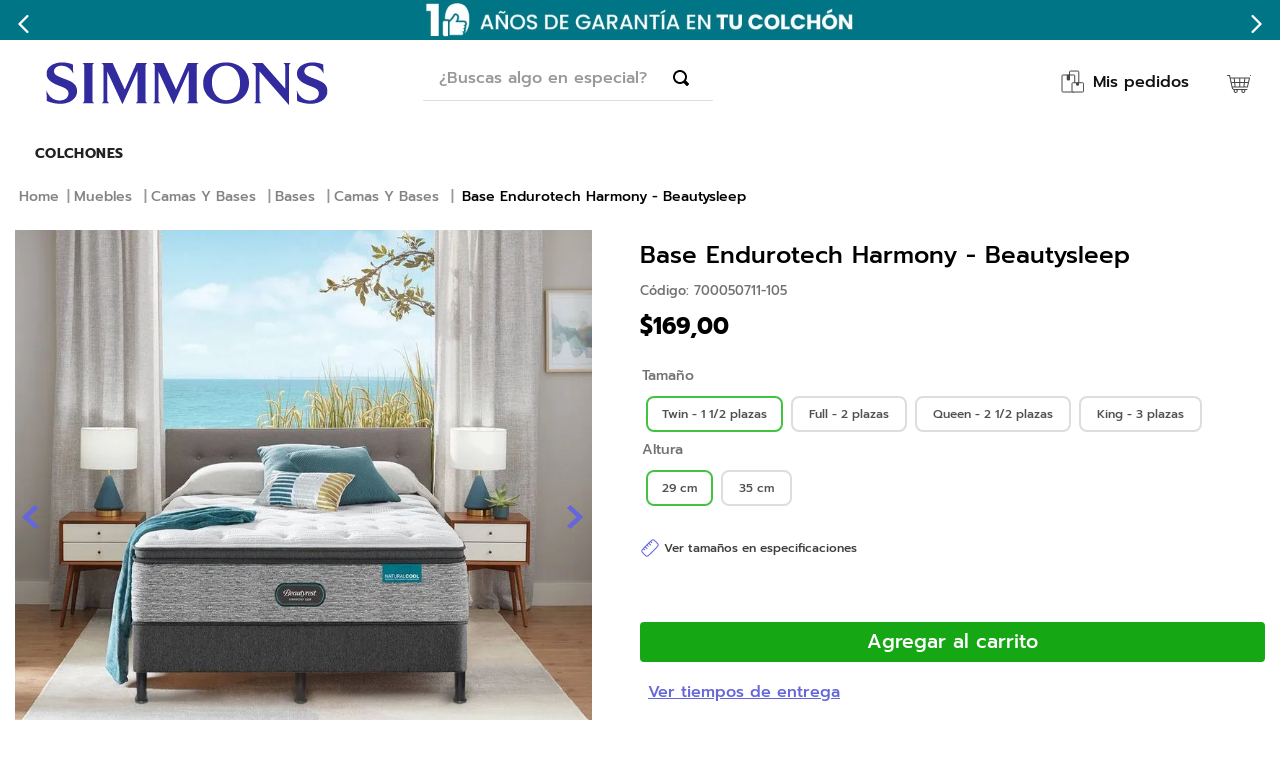

--- FILE ---
content_type: text/css
request_url: https://simmonsec.vtexassets.com/_v/public/assets/v1/bundle/css/asset.min.css?v=3&files=theme,simmonsec.theme@7.0.4$style.common,simmonsec.theme@7.0.4$style.small,simmonsec.theme@7.0.4$style.notsmall,simmonsec.theme@7.0.4$style.large,simmonsec.theme@7.0.4$style.xlarge&files=fonts,6ef8a58c62aeb735ec9fcdf81884d9acc0a3b33e&files=npm,animate.css@3.7.0/animate.min.css&files=react~vtex.render-runtime@8.136.1,common&files=react~vtex.store-components@3.178.5,Container,4,SearchBar,SKUSelector,Logo,AvailabilitySubscriber,2,ProductImages,ProductDescription,DiscountBadge,ShippingSimulator&files=react~vtex.styleguide@9.146.16,0,1,Spinner,15,Tooltip&files=react~vtex.admin-pages@4.59.0,HighlightOverlay&files=react~vtex.flex-layout@0.21.5,0&files=react~knownonline.pdp-info-scroll@0.0.3,ScrollInfo&files=react~knownonline.compra-juntos@0.1.11,0&files=react~simmonsec.it-cookie-policy@0.0.4,CookiePolicy&files=react~vtex.product-identifier@0.5.0,ProductIdentifierProduct&files=react~simmonsec.product-short-description@1.0.2,ShortDescription&files=react~simmonsec.minicart@2.60.2,Minicart&files=react~simmonsec.whatsapp-button@0.1.0,WhatsappButton&files=react~vtex.rich-text@0.16.1,index&files=react~vtex.search@2.18.8,Autocomplete&files=react~simmonsec.product-selling@0.0.22,ProductSelling&files=react~knownonline.custom-admin-flags@1.0.7,FlagsComponent&files=react~knownonline.custom-cash-and-installments@0.0.4,CashAndInstallments&files=react~vtex.modal-layout@0.14.2,0,ModalHeader&files=react~vtex.product-summary@2.91.1,ProductSummaryImage&files=react~vtex.address-form@4.28.0,25&files=overrides,vtex.product-comparison@0.20.0$overrides,vtex.product-list@0.37.5$overrides,simmonsec.minicart@2.60.2$overrides,vtex.minicart@2.68.0$overrides,vtexventures.personal-shopper-free@0.14.2$overrides,simmonsec.theme@7.0.7$overrides&workspace=master
body_size: 62923
content:
html{line-height:1.15;-ms-text-size-adjust:100%;-webkit-text-size-adjust:100%}body{margin:0}article,aside,footer,header,nav,section{display:block}h1{font-size:2em;margin:.67em 0}figcaption,figure,main{display:block}figure{margin:1em 40px}hr{box-sizing:content-box;height:0;overflow:visible}pre{font-family:monospace,monospace;font-size:1em}a{background-color:transparent;-webkit-text-decoration-skip:objects}abbr[title]{border-bottom:none;text-decoration:underline;-webkit-text-decoration:underline dotted;text-decoration:underline dotted}b,strong{font-weight:inherit;font-weight:bolder}code,kbd,samp{font-family:monospace,monospace;font-size:1em}dfn{font-style:italic}mark{background-color:#ff0;color:#000}small{font-size:80%}sub,sup{font-size:75%;line-height:0;position:relative;vertical-align:baseline}sub{bottom:-.25em}sup{top:-.5em}audio,video{display:inline-block}audio:not([controls]){display:none;height:0}img{border-style:none}svg:not(:root){overflow:hidden}button,input,optgroup,select,textarea{font-family:sans-serif;font-size:100%;line-height:1.15;margin:0}button,input{overflow:visible}button,select{text-transform:none}[type=reset],[type=submit],button,html [type=button]{-webkit-appearance:button}[type=button]::-moz-focus-inner,[type=reset]::-moz-focus-inner,[type=submit]::-moz-focus-inner,button::-moz-focus-inner{border-style:none;padding:0}[type=button]:-moz-focusring,[type=reset]:-moz-focusring,[type=submit]:-moz-focusring,button:-moz-focusring{outline:1px dotted ButtonText}fieldset{padding:.35em .75em .625em}legend{box-sizing:border-box;color:inherit;display:table;max-width:100%;padding:0;white-space:normal}progress{display:inline-block;vertical-align:baseline}textarea{overflow:auto}[type=checkbox],[type=radio]{box-sizing:border-box;padding:0}[type=number]::-webkit-inner-spin-button,[type=number]::-webkit-outer-spin-button{height:auto}[type=search]{-webkit-appearance:textfield;outline-offset:-2px}[type=search]::-webkit-search-cancel-button,[type=search]::-webkit-search-decoration{-webkit-appearance:none}::-webkit-file-upload-button{-webkit-appearance:button;font:inherit}details,menu{display:block}summary{display:list-item}canvas{display:inline-block}[hidden],template{display:none}.aspect-ratio{height:0;position:relative}.aspect-ratio--16x9{padding-bottom:56.25%}.aspect-ratio--9x16{padding-bottom:177.77%}.aspect-ratio--4x3{padding-bottom:75%}.aspect-ratio--3x4{padding-bottom:133.33%}.aspect-ratio--6x4{padding-bottom:66.6%}.aspect-ratio--4x6{padding-bottom:150%}.aspect-ratio--8x5{padding-bottom:62.5%}.aspect-ratio--5x8{padding-bottom:160%}.aspect-ratio--7x5{padding-bottom:71.42%}.aspect-ratio--5x7{padding-bottom:140%}.aspect-ratio--1x1{padding-bottom:100%}.aspect-ratio--object{position:absolute;top:0;right:0;bottom:0;left:0;width:100%;height:100%;z-index:100}.bg-rebel-pink{background-color:#f71963}.bg-heavy-rebel-pink{background-color:#dd1659}.bg-elite-purple{background-color:#8914cc}.bg-near-black{background-color:#3f3f40}.bg-dark-gray{background-color:#585959}.bg-mid-gray{background-color:#727273}.bg-gray{background-color:#979899}.bg-silver{background-color:#cacbcc}.bg-light-gray{background-color:#e3e4e6}.bg-light-silver{background-color:#f2f4f5}.bg-near-white{background-color:#f7f9fa}.bg-white{background-color:#fff}.bg-washed-blue{background-color:#edf4fa}.bg-light-blue{background-color:#cce8ff}.bg-blue{background-color:#368df7}.bg-heavy-blue{background-color:#2a6dbf}.bg-light-marine{background-color:#3d5980}.bg-marine{background-color:#25354d}.bg-serious-black{background-color:#142032}.bg-green{background-color:#8bc34a}.bg-washed-green{background-color:#eafce3}.bg-red{background-color:#ff4c4c}.bg-washed-red{background-color:#ffe6e6}.bg-yellow{background-color:#ffb100}.bg-washed-yellow{background-color:#fff6e0}.bg-black-90{background-color:rgba(0,0,0,.9)}.bg-black-80{background-color:rgba(0,0,0,.8)}.bg-black-70{background-color:rgba(0,0,0,.7)}.bg-black-60{background-color:rgba(0,0,0,.6)}.bg-black-50{background-color:rgba(0,0,0,.5)}.bg-black-40{background-color:rgba(0,0,0,.4)}.bg-black-30{background-color:rgba(0,0,0,.3)}.bg-black-20{background-color:rgba(0,0,0,.2)}.bg-black-10{background-color:rgba(0,0,0,.1)}.bg-black-05{background-color:rgba(0,0,0,.05)}.bg-black-025{background-color:rgba(0,0,0,.025)}.bg-black-0125{background-color:rgba(0,0,0,.0125)}.bg-white-90{background-color:hsla(0,0%,100%,.9)}.bg-white-80{background-color:hsla(0,0%,100%,.8)}.bg-white-70{background-color:hsla(0,0%,100%,.7)}.bg-white-60{background-color:hsla(0,0%,100%,.6)}.bg-white-50{background-color:hsla(0,0%,100%,.5)}.bg-white-40{background-color:hsla(0,0%,100%,.4)}.bg-white-30{background-color:hsla(0,0%,100%,.3)}.bg-white-20{background-color:hsla(0,0%,100%,.2)}.bg-white-10{background-color:hsla(0,0%,100%,.1)}.bg-white-05{background-color:hsla(0,0%,100%,.05)}.bg-white-025{background-color:hsla(0,0%,100%,.025)}.bg-white-0125{background-color:hsla(0,0%,100%,.0125)}.bg-base{background-color:#fff}.bg-base--inverted{background-color:#03044e}.bg-action-primary{background-color:#16a714}.bg-action-secondary{background-color:#eef3f7}.bg-emphasis{background-color:#e01b22}.bg-disabled{background-color:#f2f4f5}.bg-success{background-color:#8bc34a}.bg-success--faded{background-color:#eafce3}.bg-danger{background-color:#ff4c4c}.bg-danger--faded{background-color:#ffe6e6}.bg-warning{background-color:#ffb100}.bg-warning--faded{background-color:#fff6e0}.bg-muted-1{background-color:#727273}.bg-muted-2{background-color:#979899}.bg-muted-3{background-color:#cacbcc}.bg-muted-4{background-color:#e3e4e6}.bg-muted-5{background-color:#f2f4f5}.bg-transparent{background-color:transparent}.cover{background-size:cover!important}.contain{background-size:contain!important}.bg-center{background-position:50%}.bg-center,.bg-top{background-repeat:no-repeat}.bg-top{background-position:top}.bg-right{background-position:100%}.bg-bottom,.bg-right{background-repeat:no-repeat}.bg-bottom{background-position:bottom}.bg-left{background-repeat:no-repeat;background-position:0}.ba{border-style:solid;border-width:1px}.bt{border-top-style:solid;border-top-width:1px}.br{border-right-style:solid;border-right-width:1px}.bb{border-bottom-style:solid;border-bottom-width:1px}.bl{border-left-style:solid;border-left-width:1px}.bn{border-style:none;border-width:0}.b--rebel-pink{border-color:#f71963}.b--heavy-rebel-pink{border-color:#dd1659}.b--elite-purple{border-color:#8914cc}.b--near-black{border-color:#3f3f40}.b--dark-gray{border-color:#585959}.b--mid-gray{border-color:#727273}.b--gray{border-color:#979899}.b--silver{border-color:#cacbcc}.b--light-gray{border-color:#e3e4e6}.b--light-silver{border-color:#f2f4f5}.b--near-white{border-color:#f7f9fa}.b--white{border-color:#fff}.b--washed-blue{border-color:#edf4fa}.b--light-blue{border-color:#cce8ff}.b--blue{border-color:#368df7}.b--heavy-blue{border-color:#2a6dbf}.b--light-marine{border-color:#3d5980}.b--marine{border-color:#25354d}.b--serious-black{border-color:#142032}.b--green{border-color:#8bc34a}.b--washed-green{border-color:#eafce3}.b--red{border-color:#ff4c4c}.b--washed-red{border-color:#ffe6e6}.b--yellow{border-color:#ffb100}.b--washed-yellow{border-color:#fff6e0}.b--black-90{border-color:rgba(0,0,0,.9)}.b--black-80{border-color:rgba(0,0,0,.8)}.b--black-70{border-color:rgba(0,0,0,.7)}.b--black-60{border-color:rgba(0,0,0,.6)}.b--black-50{border-color:rgba(0,0,0,.5)}.b--black-40{border-color:rgba(0,0,0,.4)}.b--black-30{border-color:rgba(0,0,0,.3)}.b--black-20{border-color:rgba(0,0,0,.2)}.b--black-10{border-color:rgba(0,0,0,.1)}.b--black-05{border-color:rgba(0,0,0,.05)}.b--black-025{border-color:rgba(0,0,0,.025)}.b--black-0125{border-color:rgba(0,0,0,.0125)}.b--white-90{border-color:hsla(0,0%,100%,.9)}.b--white-80{border-color:hsla(0,0%,100%,.8)}.b--white-70{border-color:hsla(0,0%,100%,.7)}.b--white-60{border-color:hsla(0,0%,100%,.6)}.b--white-50{border-color:hsla(0,0%,100%,.5)}.b--white-40{border-color:hsla(0,0%,100%,.4)}.b--white-30{border-color:hsla(0,0%,100%,.3)}.b--white-20{border-color:hsla(0,0%,100%,.2)}.b--white-10{border-color:hsla(0,0%,100%,.1)}.b--white-05{border-color:hsla(0,0%,100%,.05)}.b--white-025{border-color:hsla(0,0%,100%,.025)}.b--white-0125{border-color:hsla(0,0%,100%,.0125)}.b--action-primary{border-color:#16a714}.b--action-secondary{border-color:#eef3f7}.b--emphasis{border-color:#f71963}.b--disabled{border-color:#e3e4e6}.b--success{border-color:#8bc34a}.b--success--faded{border-color:#eafce3}.b--danger{border-color:#ff4c4c}.b--danger--faded{border-color:#ffe6e6}.b--warning{border-color:#ffb100}.b--warning--faded{border-color:#fff6e0}.b--muted-1{border-color:#727273}.b--muted-2{border-color:#979899}.b--muted-3{border-color:#cacbcc}.b--muted-4{border-color:#e3e4e6}.b--muted-5{border-color:#f2f4f5}.b--transparent{border-color:transparent}.br0{border-radius:0}.br1{border-radius:.125rem}.br2{border-radius:.25rem}.br3{border-radius:.5rem}.br4{border-radius:1rem}.br-100{border-radius:100%}.br-pill{border-radius:9999px}.br--bottom{border-top-left-radius:0;border-top-right-radius:0}.br--top{border-bottom-right-radius:0}.br--right,.br--top{border-bottom-left-radius:0}.br--right{border-top-left-radius:0}.br--left{border-top-right-radius:0;border-bottom-right-radius:0}.b--dotted{border-style:dotted}.b--dashed{border-style:dashed}.b--solid{border-style:solid}.b--none{border-style:none}.bw0{border-width:0}.bw1{border-width:.125rem}.bw2{border-width:.25rem}.bw3{border-width:.5rem}.bw4{border-width:1rem}.bw5{border-width:2rem}.bt-0{border-top-width:0}.br-0{border-right-width:0}.bb-0{border-bottom-width:0}.bl-0{border-left-width:0}.shadow-1{box-shadow:0 0 4px 2px rgba(0,0,0,.2)}.shadow-2{box-shadow:0 0 8px 2px rgba(0,0,0,.2)}.shadow-3{box-shadow:2px 2px 4px 2px rgba(0,0,0,.2)}.shadow-4{box-shadow:2px 2px 8px 0 rgba(0,0,0,.2)}.shadow-5{box-shadow:4px 4px 8px 0 rgba(0,0,0,.2)}.border-box,a,article,aside,blockquote,body,code,dd,div,dl,dt,fieldset,figcaption,figure,footer,form,h1,h2,h3,h4,h5,h6,header,html,input[type=email],input[type=number],input[type=password],input[type=tel],input[type=text],input[type=url],legend,li,main,nav,ol,p,pre,section,table,td,textarea,th,tr,ul{box-sizing:border-box}.pre{overflow-x:auto;overflow-y:hidden;overflow:scroll}.pa0{padding:0}.ma0,.na0{margin:0}.pl0{padding-left:0}.ml0,.nl0{margin-left:0}.pr0{padding-right:0}.mr0,.nr0{margin-right:0}.pt0{padding-top:0}.mt0,.nt0{margin-top:0}.pb0{padding-bottom:0}.mb0,.nb0{margin-bottom:0}.pv0{padding-top:0;padding-bottom:0}.mv0,.nv0{margin-top:0;margin-bottom:0}.ph0{padding-left:0;padding-right:0}.mh0,.nh0{margin-left:0;margin-right:0}.pa1{padding:.125rem}.ma1{margin:.125rem}.na1{margin:-.125rem}.pl1{padding-left:.125rem}.ml1{margin-left:.125rem}.nl1{margin-left:-.125rem}.pr1{padding-right:.125rem}.mr1{margin-right:.125rem}.nr1{margin-right:-.125rem}.pt1{padding-top:.125rem}.mt1{margin-top:.125rem}.nt1{margin-top:-.125rem}.pb1{padding-bottom:.125rem}.mb1{margin-bottom:.125rem}.nb1{margin-bottom:-.125rem}.pv1{padding-top:.125rem;padding-bottom:.125rem}.mv1{margin-top:.125rem;margin-bottom:.125rem}.nv1{margin-top:-.125rem;margin-bottom:-.125rem}.ph1{padding-left:.125rem;padding-right:.125rem}.mh1{margin-left:.125rem;margin-right:.125rem}.nh1{margin-left:-.125rem;margin-right:-.125rem}.pa2{padding:.25rem}.ma2{margin:.25rem}.na2{margin:-.25rem}.pl2{padding-left:.25rem}.ml2{margin-left:.25rem}.nl2{margin-left:-.25rem}.pr2{padding-right:.25rem}.mr2{margin-right:.25rem}.nr2{margin-right:-.25rem}.pt2{padding-top:.25rem}.mt2{margin-top:.25rem}.nt2{margin-top:-.25rem}.pb2{padding-bottom:.25rem}.mb2{margin-bottom:.25rem}.nb2{margin-bottom:-.25rem}.pv2{padding-top:.25rem;padding-bottom:.25rem}.mv2{margin-top:.25rem;margin-bottom:.25rem}.nv2{margin-top:-.25rem;margin-bottom:-.25rem}.ph2{padding-left:.25rem;padding-right:.25rem}.mh2{margin-left:.25rem;margin-right:.25rem}.nh2{margin-left:-.25rem;margin-right:-.25rem}.pa3{padding:.5rem}.ma3{margin:.5rem}.na3{margin:-.5rem}.pl3{padding-left:.5rem}.ml3{margin-left:.5rem}.nl3{margin-left:-.5rem}.pr3{padding-right:.5rem}.mr3{margin-right:.5rem}.nr3{margin-right:-.5rem}.pt3{padding-top:.5rem}.mt3{margin-top:.5rem}.nt3{margin-top:-.5rem}.pb3{padding-bottom:.5rem}.mb3{margin-bottom:.5rem}.nb3{margin-bottom:-.5rem}.pv3{padding-top:.5rem;padding-bottom:.5rem}.mv3{margin-top:.5rem;margin-bottom:.5rem}.nv3{margin-top:-.5rem;margin-bottom:-.5rem}.ph3{padding-left:.5rem;padding-right:.5rem}.mh3{margin-left:.5rem;margin-right:.5rem}.nh3{margin-left:-.5rem;margin-right:-.5rem}.pa4{padding:.75rem}.ma4{margin:.75rem}.na4{margin:-.75rem}.pl4{padding-left:.75rem}.ml4{margin-left:.75rem}.nl4{margin-left:-.75rem}.pr4{padding-right:.75rem}.mr4{margin-right:.75rem}.nr4{margin-right:-.75rem}.pt4{padding-top:.75rem}.mt4{margin-top:.75rem}.nt4{margin-top:-.75rem}.pb4{padding-bottom:.75rem}.mb4{margin-bottom:.75rem}.nb4{margin-bottom:-.75rem}.pv4{padding-top:.75rem;padding-bottom:.75rem}.mv4{margin-top:.75rem;margin-bottom:.75rem}.nv4{margin-top:-.75rem;margin-bottom:-.75rem}.ph4{padding-left:.75rem;padding-right:.75rem}.mh4{margin-left:.75rem;margin-right:.75rem}.nh4{margin-left:-.75rem;margin-right:-.75rem}.pa5{padding:1rem}.ma5{margin:1rem}.na5{margin:-1rem}.pl5{padding-left:1rem}.ml5{margin-left:1rem}.nl5{margin-left:-1rem}.pr5{padding-right:1rem}.mr5{margin-right:1rem}.nr5{margin-right:-1rem}.pt5{padding-top:1rem}.mt5{margin-top:1rem}.nt5{margin-top:-1rem}.pb5{padding-bottom:1rem}.mb5{margin-bottom:1rem}.nb5{margin-bottom:-1rem}.pv5{padding-top:1rem;padding-bottom:1rem}.mv5{margin-top:1rem;margin-bottom:1rem}.nv5{margin-top:-1rem;margin-bottom:-1rem}.ph5{padding-left:1rem;padding-right:1rem}.mh5{margin-left:1rem;margin-right:1rem}.nh5{margin-left:-1rem;margin-right:-1rem}.pa6{padding:1.5rem}.ma6{margin:1.5rem}.na6{margin:-1.5rem}.pl6{padding-left:1.5rem}.ml6{margin-left:1.5rem}.nl6{margin-left:-1.5rem}.pr6{padding-right:1.5rem}.mr6{margin-right:1.5rem}.nr6{margin-right:-1.5rem}.pt6{padding-top:1.5rem}.mt6{margin-top:1.5rem}.nt6{margin-top:-1.5rem}.pb6{padding-bottom:1.5rem}.mb6{margin-bottom:1.5rem}.nb6{margin-bottom:-1.5rem}.pv6{padding-top:1.5rem;padding-bottom:1.5rem}.mv6{margin-top:1.5rem;margin-bottom:1.5rem}.nv6{margin-top:-1.5rem;margin-bottom:-1.5rem}.ph6{padding-left:1.5rem;padding-right:1.5rem}.mh6{margin-left:1.5rem;margin-right:1.5rem}.nh6{margin-left:-1.5rem;margin-right:-1.5rem}.pa7{padding:2rem}.ma7{margin:2rem}.na7{margin:-2rem}.pl7{padding-left:2rem}.ml7{margin-left:2rem}.nl7{margin-left:-2rem}.pr7{padding-right:2rem}.mr7{margin-right:2rem}.nr7{margin-right:-2rem}.pt7{padding-top:2rem}.mt7{margin-top:2rem}.nt7{margin-top:-2rem}.pb7{padding-bottom:2rem}.mb7{margin-bottom:2rem}.nb7{margin-bottom:-2rem}.pv7{padding-top:2rem;padding-bottom:2rem}.mv7{margin-top:2rem;margin-bottom:2rem}.nv7{margin-top:-2rem;margin-bottom:-2rem}.ph7{padding-left:2rem;padding-right:2rem}.mh7{margin-left:2rem;margin-right:2rem}.nh7{margin-left:-2rem;margin-right:-2rem}.pa8{padding:3rem}.ma8{margin:3rem}.na8{margin:-3rem}.pl8{padding-left:3rem}.ml8{margin-left:3rem}.nl8{margin-left:-3rem}.pr8{padding-right:3rem}.mr8{margin-right:3rem}.nr8{margin-right:-3rem}.pt8{padding-top:3rem}.mt8{margin-top:3rem}.nt8{margin-top:-3rem}.pb8{padding-bottom:3rem}.mb8{margin-bottom:3rem}.nb8{margin-bottom:-3rem}.pv8{padding-top:3rem;padding-bottom:3rem}.mv8{margin-top:3rem;margin-bottom:3rem}.nv8{margin-top:-3rem;margin-bottom:-3rem}.ph8{padding-left:3rem;padding-right:3rem}.mh8{margin-left:3rem;margin-right:3rem}.nh8{margin-left:-3rem;margin-right:-3rem}.pa9{padding:4rem}.ma9{margin:4rem}.na9{margin:-4rem}.pl9{padding-left:4rem}.ml9{margin-left:4rem}.nl9{margin-left:-4rem}.pr9{padding-right:4rem}.mr9{margin-right:4rem}.nr9{margin-right:-4rem}.pt9{padding-top:4rem}.mt9{margin-top:4rem}.nt9{margin-top:-4rem}.pb9{padding-bottom:4rem}.mb9{margin-bottom:4rem}.nb9{margin-bottom:-4rem}.pv9{padding-top:4rem;padding-bottom:4rem}.mv9{margin-top:4rem;margin-bottom:4rem}.nv9{margin-top:-4rem;margin-bottom:-4rem}.ph9{padding-left:4rem;padding-right:4rem}.mh9{margin-left:4rem;margin-right:4rem}.nh9{margin-left:-4rem;margin-right:-4rem}.pa10{padding:8rem}.ma10{margin:8rem}.na10{margin:-8rem}.pl10{padding-left:8rem}.ml10{margin-left:8rem}.nl10{margin-left:-8rem}.pr10{padding-right:8rem}.mr10{margin-right:8rem}.nr10{margin-right:-8rem}.pt10{padding-top:8rem}.mt10{margin-top:8rem}.nt10{margin-top:-8rem}.pb10{padding-bottom:8rem}.mb10{margin-bottom:8rem}.nb10{margin-bottom:-8rem}.pv10{padding-top:8rem;padding-bottom:8rem}.mv10{margin-top:8rem;margin-bottom:8rem}.nv10{margin-top:-8rem;margin-bottom:-8rem}.ph10{padding-left:8rem;padding-right:8rem}.mh10{margin-left:8rem;margin-right:8rem}.nh10{margin-left:-8rem;margin-right:-8rem}.pa11{padding:16rem}.ma11{margin:16rem}.na11{margin:-16rem}.pl11{padding-left:16rem}.ml11{margin-left:16rem}.nl11{margin-left:-16rem}.pr11{padding-right:16rem}.mr11{margin-right:16rem}.nr11{margin-right:-16rem}.pt11{padding-top:16rem}.mt11{margin-top:16rem}.nt11{margin-top:-16rem}.pb11{padding-bottom:16rem}.mb11{margin-bottom:16rem}.nb11{margin-bottom:-16rem}.pv11{padding-top:16rem;padding-bottom:16rem}.mv11{margin-top:16rem;margin-bottom:16rem}.nv11{margin-top:-16rem;margin-bottom:-16rem}.ph11{padding-left:16rem;padding-right:16rem}.mh11{margin-left:16rem;margin-right:16rem}.nh11{margin-left:-16rem;margin-right:-16rem}.top-0{top:0}.right-0{right:0}.bottom-0{bottom:0}.left-0{left:0}.top-1{top:1rem}.right-1{right:1rem}.bottom-1{bottom:1rem}.left-1{left:1rem}.top-2{top:2rem}.right-2{right:2rem}.bottom-2{bottom:2rem}.left-2{left:2rem}.top--1{top:-1rem}.right--1{right:-1rem}.bottom--1{bottom:-1rem}.left--1{left:-1rem}.top--2{top:-2rem}.right--2{right:-2rem}.bottom--2{bottom:-2rem}.left--2{left:-2rem}.absolute--fill{top:0;right:0;bottom:0;left:0}.cf:after,.cf:before{content:" ";display:table}.cf:after{clear:both}.cf{*zoom:1}.cl{clear:left}.cr{clear:right}.cb{clear:both}.cn{clear:none}.dn{display:none}.di{display:inline}.db{display:block}.dib{display:inline-block}.dit{display:inline-table}.dt{display:table}.dtc{display:table-cell}.dt-row{display:table-row}.dt-row-group{display:table-row-group}.dt-column{display:table-column}.dt-column-group{display:table-column-group}.dt--fixed{table-layout:fixed;width:100%}.flex{display:-webkit-box;display:flex}.inline-flex{display:-webkit-inline-box;display:inline-flex}.flex-auto{-webkit-box-flex:1;flex:1 1 auto;min-width:0;min-height:0}.flex-none{-webkit-box-flex:0;flex:none}.flex-column{-webkit-box-orient:vertical;flex-direction:column}.flex-column,.flex-row{-webkit-box-direction:normal}.flex-row{-webkit-box-orient:horizontal;flex-direction:row}.flex-wrap{flex-wrap:wrap}.flex-nowrap{flex-wrap:nowrap}.flex-wrap-reverse{flex-wrap:wrap-reverse}.flex-column-reverse{-webkit-box-orient:vertical;-webkit-box-direction:reverse;flex-direction:column-reverse}.flex-row-reverse{-webkit-box-orient:horizontal;-webkit-box-direction:reverse;flex-direction:row-reverse}.items-start{-webkit-box-align:start;align-items:flex-start}.items-end{-webkit-box-align:end;align-items:flex-end}.items-center{-webkit-box-align:center;align-items:center}.items-baseline{-webkit-box-align:baseline;align-items:baseline}.items-stretch{-webkit-box-align:stretch;align-items:stretch}.self-start{align-self:flex-start}.self-end{align-self:flex-end}.self-center{align-self:center}.self-baseline{align-self:baseline}.self-stretch{align-self:stretch}.justify-start{-webkit-box-pack:start;justify-content:flex-start}.justify-end{-webkit-box-pack:end;justify-content:flex-end}.justify-center{-webkit-box-pack:center;justify-content:center}.justify-between{-webkit-box-pack:justify;justify-content:space-between}.justify-around{justify-content:space-around}.content-start{align-content:flex-start}.content-end{align-content:flex-end}.content-center{align-content:center}.content-between{align-content:space-between}.content-around{align-content:space-around}.content-stretch{align-content:stretch}.order-0{-webkit-box-ordinal-group:1;order:0}.order-1{-webkit-box-ordinal-group:2;order:1}.order-2{-webkit-box-ordinal-group:3;order:2}.order-3{-webkit-box-ordinal-group:4;order:3}.order-4{-webkit-box-ordinal-group:5;order:4}.order-5{-webkit-box-ordinal-group:6;order:5}.order-6{-webkit-box-ordinal-group:7;order:6}.order-7{-webkit-box-ordinal-group:8;order:7}.order-8{-webkit-box-ordinal-group:9;order:8}.order-last{-webkit-box-ordinal-group:100000;order:99999}.flex-grow-0{-webkit-box-flex:0;flex-grow:0}.flex-grow-1{-webkit-box-flex:1;flex-grow:1}.flex-shrink-0{flex-shrink:0}.flex-shrink-1{flex-shrink:1}.fl{float:left}.fl,.fr{_display:inline}.fr{float:right}.fn{float:none}body,button,input,optgroup,select,textarea{-webkit-font-smoothing:antialiased;-moz-osx-font-smoothing:grayscale}.sans-serif,body,button,input,optgroup,select,textarea{font-family:-apple-system,BlinkMacSystemFont,avenir next,avenir,helvetica neue,helvetica,ubuntu,roboto,noto,segoe ui,arial,sans-serif}.code,code{font-family:Consolas,monaco,monospace}.i{font-style:italic}.fs-normal{font-style:normal}.input-reset{-webkit-appearance:none;-moz-appearance:none}.button-reset::-moz-focus-inner,.input-reset::-moz-focus-inner{border:0;padding:0}.link{text-decoration:none}.link,.link:active,.link:focus,.link:hover,.link:link,.link:visited{-webkit-transition:color .15s ease-in;transition:color .15s ease-in}.link:focus{outline:1px dotted currentColor}.list{list-style-type:none}.h1{height:1rem}.h2{height:2rem}.h3{height:4rem}.h4{height:8rem}.h5{height:16rem}.h-25{height:25%}.h-50{height:50%}.h-75{height:75%}.h-100{height:100%}.min-h-100{min-height:100%}.vh-25{height:25vh}.vh-50{height:50vh}.vh-75{height:75vh}.vh-100{height:100vh}.min-vh-100{min-height:100vh}.h-auto{height:auto}.h-inherit{height:inherit}.h-small{height:2rem;box-sizing:border-box}.min-h-small{min-height:2rem;box-sizing:border-box}.h-regular{height:2.5rem;box-sizing:border-box}.min-h-regular{min-height:2.5rem;box-sizing:border-box}.h-large{height:3rem;box-sizing:border-box}.min-h-large{min-height:3rem;box-sizing:border-box}.rebel-pink{color:#f71963}.heavy-rebel-pink{color:#dd1659}.elite-purple{color:#8914cc}.near-black{color:#3f3f40}.dark-gray{color:#585959}.mid-gray{color:#727273}.gray{color:#979899}.silver{color:#cacbcc}.light-gray{color:#e3e4e6}.light-silver{color:#f2f4f5}.near-white{color:#f7f9fa}.white{color:#fff}.washed-blue{color:#edf4fa}.light-blue{color:#cce8ff}.blue{color:#368df7}.heavy-blue{color:#2a6dbf}.light-marine{color:#3d5980}.marine{color:#25354d}.serious-black{color:#142032}.green{color:#8bc34a}.washed-green{color:#eafce3}.red{color:#ff4c4c}.washed-red{color:#ffe6e6}.yellow{color:#ffb100}.washed-yellow{color:#fff6e0}.black-90{color:rgba(0,0,0,.9)}.black-80{color:rgba(0,0,0,.8)}.black-70{color:rgba(0,0,0,.7)}.black-60{color:rgba(0,0,0,.6)}.black-50{color:rgba(0,0,0,.5)}.black-40{color:rgba(0,0,0,.4)}.black-30{color:rgba(0,0,0,.3)}.black-20{color:rgba(0,0,0,.2)}.black-10{color:rgba(0,0,0,.1)}.black-05{color:rgba(0,0,0,.05)}.black-025{color:rgba(0,0,0,.025)}.black-0125{color:rgba(0,0,0,.0125)}.white-90{color:hsla(0,0%,100%,.9)}.white-80{color:hsla(0,0%,100%,.8)}.white-70{color:hsla(0,0%,100%,.7)}.white-60{color:hsla(0,0%,100%,.6)}.white-50{color:hsla(0,0%,100%,.5)}.white-40{color:hsla(0,0%,100%,.4)}.white-30{color:hsla(0,0%,100%,.3)}.white-20{color:hsla(0,0%,100%,.2)}.white-10{color:hsla(0,0%,100%,.1)}.white-05{color:hsla(0,0%,100%,.05)}.white-025{color:hsla(0,0%,100%,.025)}.white-0125{color:hsla(0,0%,100%,.0125)}.c-action-primary{color:#0f3e99}.c-action-secondary{color:#eef3f7}.c-link{color:#0f3e99}.c-emphasis{color:#f71963}.c-disabled{color:#979899}.c-success{color:#8bc34a}.c-success--faded{color:#eafce3}.c-danger{color:#ff4c4c}.c-danger--faded{color:#ffe6e6}.c-warning{color:#ffb100}.c-warning--faded{color:#fff6e0}.c-muted-1{color:#727273}.c-muted-2{color:#979899}.c-muted-3{color:#cacbcc}.c-muted-4{color:#e3e4e6}.c-muted-5{color:#f2f4f5}.c-on-base{color:#3f3f40}.c-on-action-primary,.c-on-base--inverted{color:#fff}.c-on-action-secondary{color:#0f3e99}.c-on-emphasis{color:#fff}.c-on-disabled{color:#979899}.c-on-success{color:#fff}.c-on-success--faded{color:#3f3f40}.c-on-danger{color:#fff}.c-on-danger--faded{color:#3f3f40}.c-on-warning{color:#fff}.c-on-warning--faded{color:#1a1a1a}.c-on-muted-1,.c-on-muted-2{color:#fff}.c-on-muted-3,.c-on-muted-4,.c-on-muted-5{color:#3f3f40}.hover-rebel-pink:focus,.hover-rebel-pink:hover{color:#f71963}.hover-heavy-rebel-pink:focus,.hover-heavy-rebel-pink:hover{color:#dd1659}.hover-elite-purple:focus,.hover-elite-purple:hover{color:#8914cc}.hover-near-black:focus,.hover-near-black:hover{color:#3f3f40}.hover-dark-gray:focus,.hover-dark-gray:hover{color:#585959}.hover-mid-gray:focus,.hover-mid-gray:hover{color:#727273}.hover-gray:focus,.hover-gray:hover{color:#979899}.hover-silver:focus,.hover-silver:hover{color:#cacbcc}.hover-light-gray:focus,.hover-light-gray:hover{color:#e3e4e6}.hover-light-silver:focus,.hover-light-silver:hover{color:#f2f4f5}.hover-near-white:focus,.hover-near-white:hover{color:#f7f9fa}.hover-white:focus,.hover-white:hover{color:#fff}.hover-washed-blue:focus,.hover-washed-blue:hover{color:#edf4fa}.hover-light-blue:focus,.hover-light-blue:hover{color:#cce8ff}.hover-blue:focus,.hover-blue:hover{color:#368df7}.hover-heavy-blue:focus,.hover-heavy-blue:hover{color:#2a6dbf}.hover-light-marine:focus,.hover-light-marine:hover{color:#3d5980}.hover-marine:focus,.hover-marine:hover{color:#25354d}.hover-serious-black:focus,.hover-serious-black:hover{color:#142032}.hover-green:focus,.hover-green:hover{color:#8bc34a}.hover-washed-green:focus,.hover-washed-green:hover{color:#eafce3}.hover-red:focus,.hover-red:hover{color:#ff4c4c}.hover-washed-red:focus,.hover-washed-red:hover{color:#ffe6e6}.hover-yellow:focus,.hover-yellow:hover{color:#ffb100}.hover-washed-yellow:focus,.hover-washed-yellow:hover{color:#fff6e0}.hover-black-90:focus,.hover-black-90:hover{color:rgba(0,0,0,.9)}.hover-black-80:focus,.hover-black-80:hover{color:rgba(0,0,0,.8)}.hover-black-70:focus,.hover-black-70:hover{color:rgba(0,0,0,.7)}.hover-black-60:focus,.hover-black-60:hover{color:rgba(0,0,0,.6)}.hover-black-50:focus,.hover-black-50:hover{color:rgba(0,0,0,.5)}.hover-black-40:focus,.hover-black-40:hover{color:rgba(0,0,0,.4)}.hover-black-30:focus,.hover-black-30:hover{color:rgba(0,0,0,.3)}.hover-black-20:focus,.hover-black-20:hover{color:rgba(0,0,0,.2)}.hover-black-10:focus,.hover-black-10:hover{color:rgba(0,0,0,.1)}.hover-black-05:focus,.hover-black-05:hover{color:rgba(0,0,0,.05)}.hover-black-025:focus,.hover-black-025:hover{color:rgba(0,0,0,.025)}.hover-black-0125:focus,.hover-black-0125:hover{color:rgba(0,0,0,.0125)}.hover-white-90:focus,.hover-white-90:hover{color:hsla(0,0%,100%,.9)}.hover-white-80:focus,.hover-white-80:hover{color:hsla(0,0%,100%,.8)}.hover-white-70:focus,.hover-white-70:hover{color:hsla(0,0%,100%,.7)}.hover-white-60:focus,.hover-white-60:hover{color:hsla(0,0%,100%,.6)}.hover-white-50:focus,.hover-white-50:hover{color:hsla(0,0%,100%,.5)}.hover-white-40:focus,.hover-white-40:hover{color:hsla(0,0%,100%,.4)}.hover-white-30:focus,.hover-white-30:hover{color:hsla(0,0%,100%,.3)}.hover-white-20:focus,.hover-white-20:hover{color:hsla(0,0%,100%,.2)}.hover-white-10:focus,.hover-white-10:hover{color:hsla(0,0%,100%,.1)}.hover-white-05:focus,.hover-white-05:hover{color:hsla(0,0%,100%,.05)}.hover-white-025:focus,.hover-white-025:hover{color:hsla(0,0%,100%,.025)}.hover-white-0125:focus,.hover-white-0125:hover{color:hsla(0,0%,100%,.0125)}.hover-bg-rebel-pink:focus,.hover-bg-rebel-pink:hover{background-color:#f71963}.hover-b--rebel-pink:focus,.hover-b--rebel-pink:hover{border-color:#f71963}.hover-bg-heavy-rebel-pink:focus,.hover-bg-heavy-rebel-pink:hover{background-color:#dd1659}.hover-b--heavy-rebel-pink:focus,.hover-b--heavy-rebel-pink:hover{border-color:#dd1659}.hover-bg-elite-purple:focus,.hover-bg-elite-purple:hover{background-color:#8914cc}.hover-b--elite-purple:focus,.hover-b--elite-purple:hover{border-color:#8914cc}.hover-bg-near-black:focus,.hover-bg-near-black:hover{background-color:#3f3f40}.hover-b--near-black:focus,.hover-b--near-black:hover{border-color:#3f3f40}.hover-bg-dark-gray:focus,.hover-bg-dark-gray:hover{background-color:#585959}.hover-b--dark-gray:focus,.hover-b--dark-gray:hover{border-color:#585959}.hover-bg-mid-gray:focus,.hover-bg-mid-gray:hover{background-color:#727273}.hover-b--mid-gray:focus,.hover-b--mid-gray:hover{border-color:#727273}.hover-bg-gray:focus,.hover-bg-gray:hover{background-color:#979899}.hover-b--gray:focus,.hover-b--gray:hover{border-color:#979899}.hover-bg-silver:focus,.hover-bg-silver:hover{background-color:#cacbcc}.hover-b--silver:focus,.hover-b--silver:hover{border-color:#cacbcc}.hover-bg-light-gray:focus,.hover-bg-light-gray:hover{background-color:#e3e4e6}.hover-b--light-gray:focus,.hover-b--light-gray:hover{border-color:#e3e4e6}.hover-bg-light-silver:focus,.hover-bg-light-silver:hover{background-color:#f2f4f5}.hover-b--light-silver:focus,.hover-b--light-silver:hover{border-color:#f2f4f5}.hover-bg-near-white:focus,.hover-bg-near-white:hover{background-color:#f7f9fa}.hover-b--near-white:focus,.hover-b--near-white:hover{border-color:#f7f9fa}.hover-bg-white:focus,.hover-bg-white:hover{background-color:#fff}.hover-b--white:focus,.hover-b--white:hover{border-color:#fff}.hover-bg-washed-blue:focus,.hover-bg-washed-blue:hover{background-color:#edf4fa}.hover-b--washed-blue:focus,.hover-b--washed-blue:hover{border-color:#edf4fa}.hover-bg-light-blue:focus,.hover-bg-light-blue:hover{background-color:#cce8ff}.hover-b--light-blue:focus,.hover-b--light-blue:hover{border-color:#cce8ff}.hover-bg-blue:focus,.hover-bg-blue:hover{background-color:#368df7}.hover-b--blue:focus,.hover-b--blue:hover{border-color:#368df7}.hover-bg-heavy-blue:focus,.hover-bg-heavy-blue:hover{background-color:#2a6dbf}.hover-b--heavy-blue:focus,.hover-b--heavy-blue:hover{border-color:#2a6dbf}.hover-bg-light-marine:focus,.hover-bg-light-marine:hover{background-color:#3d5980}.hover-b--light-marine:focus,.hover-b--light-marine:hover{border-color:#3d5980}.hover-bg-marine:focus,.hover-bg-marine:hover{background-color:#25354d}.hover-b--marine:focus,.hover-b--marine:hover{border-color:#25354d}.hover-bg-serious-black:focus,.hover-bg-serious-black:hover{background-color:#142032}.hover-b--serious-black:focus,.hover-b--serious-black:hover{border-color:#142032}.hover-bg-green:focus,.hover-bg-green:hover{background-color:#8bc34a}.hover-b--green:focus,.hover-b--green:hover{border-color:#8bc34a}.hover-bg-washed-green:focus,.hover-bg-washed-green:hover{background-color:#eafce3}.hover-b--washed-green:focus,.hover-b--washed-green:hover{border-color:#eafce3}.hover-bg-red:focus,.hover-bg-red:hover{background-color:#ff4c4c}.hover-b--red:focus,.hover-b--red:hover{border-color:#ff4c4c}.hover-bg-washed-red:focus,.hover-bg-washed-red:hover{background-color:#ffe6e6}.hover-b--washed-red:focus,.hover-b--washed-red:hover{border-color:#ffe6e6}.hover-bg-yellow:focus,.hover-bg-yellow:hover{background-color:#ffb100}.hover-b--yellow:focus,.hover-b--yellow:hover{border-color:#ffb100}.hover-bg-washed-yellow:focus,.hover-bg-washed-yellow:hover{background-color:#fff6e0}.hover-b--washed-yellow:focus,.hover-b--washed-yellow:hover{border-color:#fff6e0}.hover-bg-black-90:focus,.hover-bg-black-90:hover{background-color:rgba(0,0,0,.9)}.hover-b--black-90:focus,.hover-b--black-90:hover{border-color:rgba(0,0,0,.9)}.hover-bg-black-80:focus,.hover-bg-black-80:hover{background-color:rgba(0,0,0,.8)}.hover-b--black-80:focus,.hover-b--black-80:hover{border-color:rgba(0,0,0,.8)}.hover-bg-black-70:focus,.hover-bg-black-70:hover{background-color:rgba(0,0,0,.7)}.hover-b--black-70:focus,.hover-b--black-70:hover{border-color:rgba(0,0,0,.7)}.hover-bg-black-60:focus,.hover-bg-black-60:hover{background-color:rgba(0,0,0,.6)}.hover-b--black-60:focus,.hover-b--black-60:hover{border-color:rgba(0,0,0,.6)}.hover-bg-black-50:focus,.hover-bg-black-50:hover{background-color:rgba(0,0,0,.5)}.hover-b--black-50:focus,.hover-b--black-50:hover{border-color:rgba(0,0,0,.5)}.hover-bg-black-40:focus,.hover-bg-black-40:hover{background-color:rgba(0,0,0,.4)}.hover-b--black-40:focus,.hover-b--black-40:hover{border-color:rgba(0,0,0,.4)}.hover-bg-black-30:focus,.hover-bg-black-30:hover{background-color:rgba(0,0,0,.3)}.hover-b--black-30:focus,.hover-b--black-30:hover{border-color:rgba(0,0,0,.3)}.hover-bg-black-20:focus,.hover-bg-black-20:hover{background-color:rgba(0,0,0,.2)}.hover-b--black-20:focus,.hover-b--black-20:hover{border-color:rgba(0,0,0,.2)}.hover-bg-black-10:focus,.hover-bg-black-10:hover{background-color:rgba(0,0,0,.1)}.hover-b--black-10:focus,.hover-b--black-10:hover{border-color:rgba(0,0,0,.1)}.hover-bg-black-05:focus,.hover-bg-black-05:hover{background-color:rgba(0,0,0,.05)}.hover-b--black-05:focus,.hover-b--black-05:hover{border-color:rgba(0,0,0,.05)}.hover-bg-black-025:focus,.hover-bg-black-025:hover{background-color:rgba(0,0,0,.025)}.hover-b--black-025:focus,.hover-b--black-025:hover{border-color:rgba(0,0,0,.025)}.hover-bg-black-0125:focus,.hover-bg-black-0125:hover{background-color:rgba(0,0,0,.0125)}.hover-b--black-0125:focus,.hover-b--black-0125:hover{border-color:rgba(0,0,0,.0125)}.hover-bg-white-90:focus,.hover-bg-white-90:hover{background-color:hsla(0,0%,100%,.9)}.hover-b--white-90:focus,.hover-b--white-90:hover{border-color:hsla(0,0%,100%,.9)}.hover-bg-white-80:focus,.hover-bg-white-80:hover{background-color:hsla(0,0%,100%,.8)}.hover-b--white-80:focus,.hover-b--white-80:hover{border-color:hsla(0,0%,100%,.8)}.hover-bg-white-70:focus,.hover-bg-white-70:hover{background-color:hsla(0,0%,100%,.7)}.hover-b--white-70:focus,.hover-b--white-70:hover{border-color:hsla(0,0%,100%,.7)}.hover-bg-white-60:focus,.hover-bg-white-60:hover{background-color:hsla(0,0%,100%,.6)}.hover-b--white-60:focus,.hover-b--white-60:hover{border-color:hsla(0,0%,100%,.6)}.hover-bg-white-50:focus,.hover-bg-white-50:hover{background-color:hsla(0,0%,100%,.5)}.hover-b--white-50:focus,.hover-b--white-50:hover{border-color:hsla(0,0%,100%,.5)}.hover-bg-white-40:focus,.hover-bg-white-40:hover{background-color:hsla(0,0%,100%,.4)}.hover-b--white-40:focus,.hover-b--white-40:hover{border-color:hsla(0,0%,100%,.4)}.hover-bg-white-30:focus,.hover-bg-white-30:hover{background-color:hsla(0,0%,100%,.3)}.hover-b--white-30:focus,.hover-b--white-30:hover{border-color:hsla(0,0%,100%,.3)}.hover-bg-white-20:focus,.hover-bg-white-20:hover{background-color:hsla(0,0%,100%,.2)}.hover-b--white-20:focus,.hover-b--white-20:hover{border-color:hsla(0,0%,100%,.2)}.hover-bg-white-10:focus,.hover-bg-white-10:hover{background-color:hsla(0,0%,100%,.1)}.hover-b--white-10:focus,.hover-b--white-10:hover{border-color:hsla(0,0%,100%,.1)}.hover-bg-white-05:focus,.hover-bg-white-05:hover{background-color:hsla(0,0%,100%,.05)}.hover-b--white-05:focus,.hover-b--white-05:hover{border-color:hsla(0,0%,100%,.05)}.hover-bg-white-025:focus,.hover-bg-white-025:hover{background-color:hsla(0,0%,100%,.025)}.hover-b--white-025:focus,.hover-b--white-025:hover{border-color:hsla(0,0%,100%,.025)}.hover-bg-white-0125:focus,.hover-bg-white-0125:hover{background-color:hsla(0,0%,100%,.0125)}.hover-b--white-0125:focus,.hover-b--white-0125:hover{border-color:hsla(0,0%,100%,.0125)}.hover-bg-transparent:focus,.hover-bg-transparent:hover{background-color:transparent}.hover-b--transparent:focus,.hover-b--transparent:hover{border-color:transparent}.hover-c-action-primary:focus,.hover-c-action-primary:hover{color:#072c75}.hover-c-action-secondary:focus,.hover-c-action-secondary:hover{color:#dbe9fd}.hover-c-link:focus,.hover-c-link:hover{color:#0c389f}.hover-c-emphasis:focus,.hover-c-emphasis:hover{color:#dd1659}.hover-c-success:focus,.hover-c-success:hover{color:#8bc34a}.hover-c-success--faded:focus,.hover-c-success--faded:hover{color:#eafce3}.hover-c-danger:focus,.hover-c-danger:hover{color:#e13232}.hover-c-danger--faded:focus,.hover-c-danger--faded:hover{color:#ffe6e6}.hover-c-warning:focus,.hover-c-warning:hover{color:#ffb100}.hover-c-warning--faded:focus,.hover-c-warning--faded:hover{color:#fff6e0}.hover-c-on-action-primary:focus,.hover-c-on-action-primary:hover{color:#fff}.hover-c-on-action-secondary:focus,.hover-c-on-action-secondary:hover{color:#0f3e99}.hover-c-on-emphasis:focus,.hover-c-on-emphasis:hover,.hover-c-on-success:focus,.hover-c-on-success:hover{color:#fff}.hover-c-on-success--faded:focus,.hover-c-on-success--faded:hover{color:#3f3f40}.hover-c-on-danger:focus,.hover-c-on-danger:hover{color:#fff}.hover-c-on-danger--faded:focus,.hover-c-on-danger--faded:hover{color:#3f3f40}.hover-c-on-warning:focus,.hover-c-on-warning:hover{color:#fff}.hover-c-on-warning--faded:focus,.hover-c-on-warning--faded:hover{color:#1a1a1a}.visited-c-link:visited{color:#0c389f}.hover-bg-action-primary:focus,.hover-bg-action-primary:hover{background-color:#16a714}.hover-bg-action-secondary:focus,.hover-bg-action-secondary:hover{background-color:#dbe9fd}.hover-bg-emphasis:focus,.hover-bg-emphasis:hover{background-color:#dd1659}.hover-bg-success:focus,.hover-bg-success:hover{background-color:#8bc34a}.hover-bg-success--faded:focus,.hover-bg-success--faded:hover{background-color:#eafce3}.hover-bg-danger:focus,.hover-bg-danger:hover{background-color:#e13232}.hover-bg-danger--faded:focus,.hover-bg-danger--faded:hover{background-color:#ffe6e6}.hover-bg-warning:focus,.hover-bg-warning:hover{background-color:#ffb100}.hover-bg-warning--faded:focus,.hover-bg-warning--faded:hover{background-color:#fff6e0}.hover-bg-muted-1:focus,.hover-bg-muted-1:hover{background-color:#727273}.hover-bg-muted-2:focus,.hover-bg-muted-2:hover{background-color:#979899}.hover-bg-muted-3:focus,.hover-bg-muted-3:hover{background-color:#cacbcc}.hover-bg-muted-4:focus,.hover-bg-muted-4:hover{background-color:#e3e4e6}.hover-bg-muted-5:focus,.hover-bg-muted-5:hover{background-color:#f2f4f5}.hover-b--action-primary:focus,.hover-b--action-primary:hover{border-color:#072c75}.hover-b--action-secondary:focus,.hover-b--action-secondary:hover{border-color:#dbe9fd}.hover-b--emphasis:focus,.hover-b--emphasis:hover{border-color:#dd1659}.hover-b--success:focus,.hover-b--success:hover{border-color:#8bc34a}.hover-b--success--faded:focus,.hover-b--success--faded:hover{border-color:#eafce3}.hover-b--danger:focus,.hover-b--danger:hover{border-color:#e13232}.hover-b--danger--faded:focus,.hover-b--danger--faded:hover{border-color:#ffe6e6}.hover-b--warning:focus,.hover-b--warning:hover{border-color:#ffb100}.hover-b--warning--faded:focus,.hover-b--warning--faded:hover{border-color:#fff6e0}.hover-b--muted-1:focus,.hover-b--muted-1:hover{border-color:#727273}.hover-b--muted-2:focus,.hover-b--muted-2:hover{border-color:#979899}.hover-b--muted-3:focus,.hover-b--muted-3:hover{border-color:#cacbcc}.hover-b--muted-4:focus,.hover-b--muted-4:hover{border-color:#e3e4e6}.hover-b--muted-5:focus,.hover-b--muted-5:hover{border-color:#f2f4f5}.active-c-link:active{color:#0c389f}.active-c-emphasis:active{color:#dd1659}.active-c-success:active{color:#8bc34a}.active-c-success--faded:active{color:#eafce3}.active-c-danger:active{color:#ff4c4c}.active-c-danger--faded:active{color:#ffe6e6}.active-c-warning:active{color:#ffb100}.active-c-warning--faded:active{color:#fff6e0}.active-c-on-action-primary:active{color:#fff}.active-c-on-action-secondary:active{color:#0f3e99}.active-c-on-emphasis:active,.active-c-on-success:active{color:#fff}.active-c-on-success--faded:active{color:#3f3f40}.active-c-on-danger:active{color:#fff}.active-c-on-danger--faded:active{color:#3f3f40}.active-c-on-warning:active{color:#fff}.active-c-on-warning--faded:active{color:#1a1a1a}.active-bg-action-primary:active{background-color:#16a714}.active-bg-action-secondary:active{background-color:#dbe9fd}.active-bg-emphasis:active{background-color:#dd1659}.active-bg-success:active{background-color:#8bc34a}.active-bg-success--faded:active{background-color:#eafce3}.active-bg-danger:active{background-color:#ff4c4c}.active-bg-danger--faded:active{background-color:#ffe6e6}.active-bg-warning:active{background-color:#ffb100}.active-bg-warning--faded:active{background-color:#fff6e0}.active-bg-muted-1:active{background-color:#727273}.active-bg-muted-2:active{background-color:#979899}.active-bg-muted-3:active{background-color:#cacbcc}.active-bg-muted-4:active{background-color:#e3e4e6}.active-bg-muted-5:active{background-color:#f2f4f5}.active-b--action-primary:active{border-color:#0c389f}.active-b--action-secondary:active{border-color:#dbe9fd}.active-b--emphasis:active{border-color:#dd1659}.active-b--success:active{border-color:#8bc34a}.active-b--success--faded:active{border-color:#eafce3}.active-b--danger:active{border-color:#ff4c4c}.active-b--danger--faded:active{border-color:#ffe6e6}.active-b--warning:active{border-color:#ffb100}.active-b--warning--faded:active{border-color:#fff6e0}.active-b--muted-1:active{border-color:#727273}.active-b--muted-2:active{border-color:#979899}.active-b--muted-3:active{border-color:#cacbcc}.active-b--muted-4:active{border-color:#e3e4e6}.active-b--muted-5:active{border-color:#f2f4f5}.active-bg-transparent:active,.hover-bg-transparent:focus,.hover-bg-transparent:hover{background-color:transparent}.hover-b--transparent:focus,.hover-b--transparent:hover,active-b--transparent:active{border-color:transparent}img{max-width:100%}.tracked{letter-spacing:.1em}.tracked-tight{letter-spacing:-.05em}.tracked-mega{letter-spacing:.25em}.lh-solid{line-height:1}.lh-title{line-height:1.25}.lh-copy{line-height:1.5}.mw1{max-width:1rem}.mw2{max-width:2rem}.mw3{max-width:4rem}.mw4{max-width:8rem}.mw5{max-width:16rem}.mw6{max-width:32rem}.mw7{max-width:48rem}.mw8{max-width:64rem}.mw9{max-width:96rem}.mw-none{max-width:none}.mw-100{max-width:100%}.nested-copy-line-height ol,.nested-copy-line-height p,.nested-copy-line-height ul{line-height:1.5}.nested-headline-line-height h1,.nested-headline-line-height h2,.nested-headline-line-height h3,.nested-headline-line-height h4,.nested-headline-line-height h5,.nested-headline-line-height h6{line-height:1.25}.nested-list-reset ol,.nested-list-reset ul{padding-left:0;margin-left:0;list-style-type:none}.nested-copy-indent p+p{text-indent:1em;margin-top:0;margin-bottom:0}.nested-copy-separator p+p{margin-top:1.5em}.nested-img img{width:100%;max-width:100%;display:block}.nested-links a{color:#368df7}.nested-links a,.nested-links a:focus,.nested-links a:hover{-webkit-transition:color .15s ease-in;transition:color .15s ease-in}.nested-links a:focus,.nested-links a:hover{color:#cce8ff}.dim{opacity:1}.dim,.dim:focus,.dim:hover{-webkit-transition:opacity .15s ease-in;transition:opacity .15s ease-in}.dim:focus,.dim:hover{opacity:.5}.dim:active{opacity:.8;-webkit-transition:opacity .15s ease-out;transition:opacity .15s ease-out}.glow,.glow:focus,.glow:hover{-webkit-transition:opacity .15s ease-in;transition:opacity .15s ease-in}.glow:focus,.glow:hover{opacity:1}.hide-child .child{opacity:0;-webkit-transition:opacity .15s ease-in;transition:opacity .15s ease-in}.hide-child:active .child,.hide-child:focus .child,.hide-child:hover .child{opacity:1;-webkit-transition:opacity .15s ease-in;transition:opacity .15s ease-in}.underline-hover:focus,.underline-hover:hover{text-decoration:underline}.grow{-moz-osx-font-smoothing:grayscale;-webkit-backface-visibility:hidden;backface-visibility:hidden;-webkit-transform:translateZ(0);transform:translateZ(0);-webkit-transition:-webkit-transform .25s ease-out;transition:-webkit-transform .25s ease-out;transition:transform .25s ease-out;transition:transform .25s ease-out,-webkit-transform .25s ease-out}.grow:focus,.grow:hover{-webkit-transform:scale(1.05);transform:scale(1.05)}.grow:active{-webkit-transform:scale(.9);transform:scale(.9)}.grow-large{-moz-osx-font-smoothing:grayscale;-webkit-backface-visibility:hidden;backface-visibility:hidden;-webkit-transform:translateZ(0);transform:translateZ(0);-webkit-transition:-webkit-transform .25s ease-in-out;transition:-webkit-transform .25s ease-in-out;transition:transform .25s ease-in-out;transition:transform .25s ease-in-out,-webkit-transform .25s ease-in-out}.grow-large:focus,.grow-large:hover{-webkit-transform:scale(1.2);transform:scale(1.2)}.grow-large:active{-webkit-transform:scale(.95);transform:scale(.95)}.pointer:hover,.shadow-hover{cursor:pointer}.shadow-hover{position:relative;-webkit-transition:all .5s cubic-bezier(.165,.84,.44,1);transition:all .5s cubic-bezier(.165,.84,.44,1)}.shadow-hover:after{content:"";box-shadow:0 0 16px 2px rgba(0,0,0,.2);border-radius:inherit;opacity:0;position:absolute;top:0;left:0;width:100%;height:100%;z-index:-1;-webkit-transition:opacity .5s cubic-bezier(.165,.84,.44,1);transition:opacity .5s cubic-bezier(.165,.84,.44,1)}.shadow-hover:focus:after,.shadow-hover:hover:after{opacity:1}.bg-animate,.bg-animate:focus,.bg-animate:hover{-webkit-transition:background-color .15s ease-in-out;transition:background-color .15s ease-in-out}.o-100{opacity:1}.o-90{opacity:.9}.o-80{opacity:.8}.o-70{opacity:.7}.o-60{opacity:.6}.o-50{opacity:.5}.o-40{opacity:.4}.o-30{opacity:.3}.o-20{opacity:.2}.o-10{opacity:.1}.o-05{opacity:.05}.o-025{opacity:.025}.o-0{opacity:0}.rotate-45{-webkit-transform:rotate(45deg);transform:rotate(45deg)}.rotate-90{-webkit-transform:rotate(90deg);transform:rotate(90deg)}.rotate-135{-webkit-transform:rotate(135deg);transform:rotate(135deg)}.rotate-180{-webkit-transform:rotate(180deg);transform:rotate(180deg)}.rotate-225{-webkit-transform:rotate(225deg);transform:rotate(225deg)}.rotate-270{-webkit-transform:rotate(270deg);transform:rotate(270deg)}.rotate-315{-webkit-transform:rotate(315deg);transform:rotate(315deg)}.outline{outline:1px solid}.outline-transparent{outline:1px solid transparent}.outline-0{outline:0}.overflow-visible{overflow:visible}.overflow-hidden{overflow:hidden}.overflow-scroll{overflow:scroll}.overflow-auto{overflow:auto}.overflow-x-visible{overflow-x:visible}.overflow-x-hidden{overflow-x:hidden}.overflow-x-scroll{overflow-x:scroll}.overflow-x-auto{overflow-x:auto}.overflow-y-visible{overflow-y:visible}.overflow-y-hidden{overflow-y:hidden}.overflow-y-scroll{overflow-y:scroll}.overflow-y-auto{overflow-y:auto}.static{position:static}.relative{position:relative}.absolute{position:absolute}.fixed{position:fixed}.sticky{position:-webkit-sticky;position:sticky}.strike{text-decoration:line-through}.underline{text-decoration:underline}.no-underline{text-decoration:none}.tl{text-align:left}.tr{text-align:right}.tc{text-align:center}.tj{text-align:justify}.ttc{text-transform:capitalize}.ttl{text-transform:lowercase}.ttu{text-transform:uppercase}.ttn{text-transform:none}.v-base{vertical-align:baseline}.v-mid{vertical-align:middle}.v-top{vertical-align:top}.v-btm{vertical-align:bottom}.f1{font-size:3rem}.f2{font-size:2.25rem}.f3{font-size:1.5rem}.f4{font-size:1.25rem}.f5{font-size:1rem}.f6{font-size:.875rem}.f7{font-size:.75rem}.measure{max-width:30em}.measure-wide{max-width:34em}.measure-narrow{max-width:20em}.small-caps{font-variant:small-caps}.indent{text-indent:1em;margin-top:0;margin-bottom:0}.truncate{white-space:nowrap;overflow:hidden;text-overflow:ellipsis}.t-heading-1{font-size:3rem}.t-heading-1,.t-heading-2{font-family:Prompt,Fabriga,-apple-system,BlinkMacSystemFont,avenir next,avenir,helvetica neue,helvetica,ubuntu,roboto,noto,segoe ui,arial,sans-serif;font-weight:700;text-transform:none;letter-spacing:0}.t-heading-2{font-size:2.25rem}.t-heading-3{font-family:Prompt,Fabriga,-apple-system,BlinkMacSystemFont,avenir next,avenir,helvetica neue,helvetica,ubuntu,roboto,noto,segoe ui,arial,sans-serif;font-weight:700;font-size:1.75rem;text-transform:none;letter-spacing:0}.t-heading-4{font-size:1.5rem}.t-heading-4,.t-heading-5{font-family:Prompt,Fabriga,-apple-system,BlinkMacSystemFont,avenir next,avenir,helvetica neue,helvetica,ubuntu,roboto,noto,segoe ui,arial,sans-serif;font-weight:400;text-transform:none;letter-spacing:0}.t-heading-5{font-size:1.25rem}.t-heading-6{font-size:1.25rem}.t-body,.t-heading-6,body{font-family:Prompt,Fabriga,-apple-system,BlinkMacSystemFont,avenir next,avenir,helvetica neue,helvetica,ubuntu,roboto,noto,segoe ui,arial,sans-serif;font-weight:400;text-transform:none;letter-spacing:0}.t-body,body{font-size:1rem}.t-small{font-size:.875rem}.t-mini,.t-small{font-family:Prompt,Fabriga,-apple-system,BlinkMacSystemFont,avenir next,avenir,helvetica neue,helvetica,ubuntu,roboto,noto,segoe ui,arial,sans-serif;font-weight:400;text-transform:none;letter-spacing:0}.t-mini{font-size:.75rem}.t-action{font-size:1rem}.t-action,.t-action--small{font-family:Prompt,Fabriga,-apple-system,BlinkMacSystemFont,avenir next,avenir,helvetica neue,helvetica,ubuntu,roboto,noto,segoe ui,arial,sans-serif;font-weight:500;text-transform:uppercase;letter-spacing:0}.t-action--small{font-size:.875rem}.t-action--large{font-family:Prompt,Fabriga,-apple-system,BlinkMacSystemFont,avenir next,avenir,helvetica neue,helvetica,ubuntu,roboto,noto,segoe ui,arial,sans-serif;font-weight:500;font-size:1.25rem;text-transform:uppercase;letter-spacing:0}.t-code{font-family:Consolas,monaco,monospace;font-size:1rem;text-transform:none;letter-spacing:0}.normal,.t-code{font-weight:400}.b{font-weight:700}.fw1{font-weight:100}.fw2{font-weight:200}.fw3{font-weight:300}.fw4{font-weight:400}.fw5{font-weight:500}.fw6{font-weight:600}.fw7{font-weight:700}.fw8{font-weight:800}.fw9{font-weight:900}.overflow-container{overflow-y:scroll}.center{margin-left:auto}.center,.mr-auto{margin-right:auto}.ml-auto{margin-left:auto}.clip{position:fixed!important;_position:absolute!important;clip:rect(1px 1px 1px 1px);clip:rect(1px,1px,1px,1px)}.ws-normal{white-space:normal}.nowrap{white-space:nowrap}.pre{white-space:pre}.w1{width:1rem}.w2{width:2rem}.w3{width:4rem}.w4{width:8rem}.w5{width:16rem}.w-10{width:10%}.w-20{width:20%}.w-25{width:25%}.w-30{width:30%}.w-33{width:33%}.w-34{width:34%}.w-40{width:40%}.w-50{width:50%}.w-60{width:60%}.w-70{width:70%}.w-75{width:75%}.w-80{width:80%}.w-90{width:90%}.w-100{width:100%}.w-third{width:33.33333%}.w-two-thirds{width:66.66667%}.w-auto{width:auto}.vw-10{width:10vw}.vw-20{width:20vw}.vw-25{width:25vw}.vw-30{width:30vw}.vw-33{width:33vw}.vw-34{width:34vw}.vw-40{width:40vw}.vw-50{width:50vw}.vw-60{width:60vw}.vw-70{width:70vw}.vw-75{width:75vw}.vw-80{width:80vw}.vw-90{width:90vw}.vw-100{width:100vw}.vw-third{width:33.33333vw}.vw-two-thirds{width:66.66667vw}.z-0{z-index:0}.z-1{z-index:1}.z-2{z-index:2}.z-3{z-index:3}.z-4{z-index:4}.z-5{z-index:5}.z-999{z-index:999}.z-9999{z-index:9999}.z-max{z-index:2147483647}.z-inherit{z-index:inherit}.z-initial{z-index:auto}.z-unset{z-index:unset}@media screen and (min-width:20em){.aspect-ratio-s{height:0;position:relative}.aspect-ratio--16x9-s{padding-bottom:56.25%}.aspect-ratio--9x16-s{padding-bottom:177.77%}.aspect-ratio--4x3-s{padding-bottom:75%}.aspect-ratio--3x4-s{padding-bottom:133.33%}.aspect-ratio--6x4-s{padding-bottom:66.6%}.aspect-ratio--4x6-s{padding-bottom:150%}.aspect-ratio--8x5-s{padding-bottom:62.5%}.aspect-ratio--5x8-s{padding-bottom:160%}.aspect-ratio--7x5-s{padding-bottom:71.42%}.aspect-ratio--5x7-s{padding-bottom:140%}.aspect-ratio--1x1-s{padding-bottom:100%}.aspect-ratio--object-s{position:absolute;top:0;right:0;bottom:0;left:0;width:100%;height:100%;z-index:100}.cover-s{background-size:cover!important}.contain-s{background-size:contain!important}.bg-center-s{background-position:50%}.bg-center-s,.bg-top-s{background-repeat:no-repeat}.bg-top-s{background-position:top}.bg-right-s{background-position:100%}.bg-bottom-s,.bg-right-s{background-repeat:no-repeat}.bg-bottom-s{background-position:bottom}.bg-left-s{background-repeat:no-repeat;background-position:0}.ba-s{border-style:solid;border-width:1px}.bt-s{border-top-style:solid;border-top-width:1px}.br-s{border-right-style:solid;border-right-width:1px}.bb-s{border-bottom-style:solid;border-bottom-width:1px}.bl-s{border-left-style:solid;border-left-width:1px}.bn-s{border-style:none;border-width:0}.br0-s{border-radius:0}.br1-s{border-radius:.125rem}.br2-s{border-radius:.25rem}.br3-s{border-radius:.5rem}.br4-s{border-radius:1rem}.br-100-s{border-radius:100%}.br-pill-s{border-radius:9999px}.br--bottom-s{border-top-left-radius:0;border-top-right-radius:0}.br--top-s{border-bottom-right-radius:0}.br--right-s,.br--top-s{border-bottom-left-radius:0}.br--right-s{border-top-left-radius:0}.br--left-s{border-top-right-radius:0;border-bottom-right-radius:0}.b--dotted-s{border-style:dotted}.b--dashed-s{border-style:dashed}.b--solid-s{border-style:solid}.b--none-s{border-style:none}.bw0-s{border-width:0}.bw1-s{border-width:.125rem}.bw2-s{border-width:.25rem}.bw3-s{border-width:.5rem}.bw4-s{border-width:1rem}.bw5-s{border-width:2rem}.bt-0-s{border-top-width:0}.br-0-s{border-right-width:0}.bb-0-s{border-bottom-width:0}.bl-0-s{border-left-width:0}.shadow-1-s{box-shadow:0 0 4px 2px rgba(0,0,0,.2)}.shadow-2-s{box-shadow:0 0 8px 2px rgba(0,0,0,.2)}.shadow-3-s{box-shadow:2px 2px 4px 2px rgba(0,0,0,.2)}.shadow-4-s{box-shadow:2px 2px 8px 0 rgba(0,0,0,.2)}.shadow-5-s{box-shadow:4px 4px 8px 0 rgba(0,0,0,.2)}.pa0-s{padding:0}.ma0-s,.na0-s{margin:0}.pl0-s{padding-left:0}.ml0-s,.nl0-s{margin-left:0}.pr0-s{padding-right:0}.mr0-s,.nr0-s{margin-right:0}.pt0-s{padding-top:0}.mt0-s,.nt0-s{margin-top:0}.pb0-s{padding-bottom:0}.mb0-s,.nb0-s{margin-bottom:0}.pv0-s{padding-top:0;padding-bottom:0}.mv0-s,.nv0-s{margin-top:0;margin-bottom:0}.ph0-s{padding-left:0;padding-right:0}.mh0-s,.nh0-s{margin-left:0;margin-right:0}.pa1-s{padding:.125rem}.ma1-s{margin:.125rem}.na1-s{margin:-.125rem}.pl1-s{padding-left:.125rem}.ml1-s{margin-left:.125rem}.nl1-s{margin-left:-.125rem}.pr1-s{padding-right:.125rem}.mr1-s{margin-right:.125rem}.nr1-s{margin-right:-.125rem}.pt1-s{padding-top:.125rem}.mt1-s{margin-top:.125rem}.nt1-s{margin-top:-.125rem}.pb1-s{padding-bottom:.125rem}.mb1-s{margin-bottom:.125rem}.nb1-s{margin-bottom:-.125rem}.pv1-s{padding-top:.125rem;padding-bottom:.125rem}.mv1-s{margin-top:.125rem;margin-bottom:.125rem}.nv1-s{margin-top:-.125rem;margin-bottom:-.125rem}.ph1-s{padding-left:.125rem;padding-right:.125rem}.mh1-s{margin-left:.125rem;margin-right:.125rem}.nh1-s{margin-left:-.125rem;margin-right:-.125rem}.pa2-s{padding:.25rem}.ma2-s{margin:.25rem}.na2-s{margin:-.25rem}.pl2-s{padding-left:.25rem}.ml2-s{margin-left:.25rem}.nl2-s{margin-left:-.25rem}.pr2-s{padding-right:.25rem}.mr2-s{margin-right:.25rem}.nr2-s{margin-right:-.25rem}.pt2-s{padding-top:.25rem}.mt2-s{margin-top:.25rem}.nt2-s{margin-top:-.25rem}.pb2-s{padding-bottom:.25rem}.mb2-s{margin-bottom:.25rem}.nb2-s{margin-bottom:-.25rem}.pv2-s{padding-top:.25rem;padding-bottom:.25rem}.mv2-s{margin-top:.25rem;margin-bottom:.25rem}.nv2-s{margin-top:-.25rem;margin-bottom:-.25rem}.ph2-s{padding-left:.25rem;padding-right:.25rem}.mh2-s{margin-left:.25rem;margin-right:.25rem}.nh2-s{margin-left:-.25rem;margin-right:-.25rem}.pa3-s{padding:.5rem}.ma3-s{margin:.5rem}.na3-s{margin:-.5rem}.pl3-s{padding-left:.5rem}.ml3-s{margin-left:.5rem}.nl3-s{margin-left:-.5rem}.pr3-s{padding-right:.5rem}.mr3-s{margin-right:.5rem}.nr3-s{margin-right:-.5rem}.pt3-s{padding-top:.5rem}.mt3-s{margin-top:.5rem}.nt3-s{margin-top:-.5rem}.pb3-s{padding-bottom:.5rem}.mb3-s{margin-bottom:.5rem}.nb3-s{margin-bottom:-.5rem}.pv3-s{padding-top:.5rem;padding-bottom:.5rem}.mv3-s{margin-top:.5rem;margin-bottom:.5rem}.nv3-s{margin-top:-.5rem;margin-bottom:-.5rem}.ph3-s{padding-left:.5rem;padding-right:.5rem}.mh3-s{margin-left:.5rem;margin-right:.5rem}.nh3-s{margin-left:-.5rem;margin-right:-.5rem}.pa4-s{padding:.75rem}.ma4-s{margin:.75rem}.na4-s{margin:-.75rem}.pl4-s{padding-left:.75rem}.ml4-s{margin-left:.75rem}.nl4-s{margin-left:-.75rem}.pr4-s{padding-right:.75rem}.mr4-s{margin-right:.75rem}.nr4-s{margin-right:-.75rem}.pt4-s{padding-top:.75rem}.mt4-s{margin-top:.75rem}.nt4-s{margin-top:-.75rem}.pb4-s{padding-bottom:.75rem}.mb4-s{margin-bottom:.75rem}.nb4-s{margin-bottom:-.75rem}.pv4-s{padding-top:.75rem;padding-bottom:.75rem}.mv4-s{margin-top:.75rem;margin-bottom:.75rem}.nv4-s{margin-top:-.75rem;margin-bottom:-.75rem}.ph4-s{padding-left:.75rem;padding-right:.75rem}.mh4-s{margin-left:.75rem;margin-right:.75rem}.nh4-s{margin-left:-.75rem;margin-right:-.75rem}.pa5-s{padding:1rem}.ma5-s{margin:1rem}.na5-s{margin:-1rem}.pl5-s{padding-left:1rem}.ml5-s{margin-left:1rem}.nl5-s{margin-left:-1rem}.pr5-s{padding-right:1rem}.mr5-s{margin-right:1rem}.nr5-s{margin-right:-1rem}.pt5-s{padding-top:1rem}.mt5-s{margin-top:1rem}.nt5-s{margin-top:-1rem}.pb5-s{padding-bottom:1rem}.mb5-s{margin-bottom:1rem}.nb5-s{margin-bottom:-1rem}.pv5-s{padding-top:1rem;padding-bottom:1rem}.mv5-s{margin-top:1rem;margin-bottom:1rem}.nv5-s{margin-top:-1rem;margin-bottom:-1rem}.ph5-s{padding-left:1rem;padding-right:1rem}.mh5-s{margin-left:1rem;margin-right:1rem}.nh5-s{margin-left:-1rem;margin-right:-1rem}.pa6-s{padding:1.5rem}.ma6-s{margin:1.5rem}.na6-s{margin:-1.5rem}.pl6-s{padding-left:1.5rem}.ml6-s{margin-left:1.5rem}.nl6-s{margin-left:-1.5rem}.pr6-s{padding-right:1.5rem}.mr6-s{margin-right:1.5rem}.nr6-s{margin-right:-1.5rem}.pt6-s{padding-top:1.5rem}.mt6-s{margin-top:1.5rem}.nt6-s{margin-top:-1.5rem}.pb6-s{padding-bottom:1.5rem}.mb6-s{margin-bottom:1.5rem}.nb6-s{margin-bottom:-1.5rem}.pv6-s{padding-top:1.5rem;padding-bottom:1.5rem}.mv6-s{margin-top:1.5rem;margin-bottom:1.5rem}.nv6-s{margin-top:-1.5rem;margin-bottom:-1.5rem}.ph6-s{padding-left:1.5rem;padding-right:1.5rem}.mh6-s{margin-left:1.5rem;margin-right:1.5rem}.nh6-s{margin-left:-1.5rem;margin-right:-1.5rem}.pa7-s{padding:2rem}.ma7-s{margin:2rem}.na7-s{margin:-2rem}.pl7-s{padding-left:2rem}.ml7-s{margin-left:2rem}.nl7-s{margin-left:-2rem}.pr7-s{padding-right:2rem}.mr7-s{margin-right:2rem}.nr7-s{margin-right:-2rem}.pt7-s{padding-top:2rem}.mt7-s{margin-top:2rem}.nt7-s{margin-top:-2rem}.pb7-s{padding-bottom:2rem}.mb7-s{margin-bottom:2rem}.nb7-s{margin-bottom:-2rem}.pv7-s{padding-top:2rem;padding-bottom:2rem}.mv7-s{margin-top:2rem;margin-bottom:2rem}.nv7-s{margin-top:-2rem;margin-bottom:-2rem}.ph7-s{padding-left:2rem;padding-right:2rem}.mh7-s{margin-left:2rem;margin-right:2rem}.nh7-s{margin-left:-2rem;margin-right:-2rem}.pa8-s{padding:3rem}.ma8-s{margin:3rem}.na8-s{margin:-3rem}.pl8-s{padding-left:3rem}.ml8-s{margin-left:3rem}.nl8-s{margin-left:-3rem}.pr8-s{padding-right:3rem}.mr8-s{margin-right:3rem}.nr8-s{margin-right:-3rem}.pt8-s{padding-top:3rem}.mt8-s{margin-top:3rem}.nt8-s{margin-top:-3rem}.pb8-s{padding-bottom:3rem}.mb8-s{margin-bottom:3rem}.nb8-s{margin-bottom:-3rem}.pv8-s{padding-top:3rem;padding-bottom:3rem}.mv8-s{margin-top:3rem;margin-bottom:3rem}.nv8-s{margin-top:-3rem;margin-bottom:-3rem}.ph8-s{padding-left:3rem;padding-right:3rem}.mh8-s{margin-left:3rem;margin-right:3rem}.nh8-s{margin-left:-3rem;margin-right:-3rem}.pa9-s{padding:4rem}.ma9-s{margin:4rem}.na9-s{margin:-4rem}.pl9-s{padding-left:4rem}.ml9-s{margin-left:4rem}.nl9-s{margin-left:-4rem}.pr9-s{padding-right:4rem}.mr9-s{margin-right:4rem}.nr9-s{margin-right:-4rem}.pt9-s{padding-top:4rem}.mt9-s{margin-top:4rem}.nt9-s{margin-top:-4rem}.pb9-s{padding-bottom:4rem}.mb9-s{margin-bottom:4rem}.nb9-s{margin-bottom:-4rem}.pv9-s{padding-top:4rem;padding-bottom:4rem}.mv9-s{margin-top:4rem;margin-bottom:4rem}.nv9-s{margin-top:-4rem;margin-bottom:-4rem}.ph9-s{padding-left:4rem;padding-right:4rem}.mh9-s{margin-left:4rem;margin-right:4rem}.nh9-s{margin-left:-4rem;margin-right:-4rem}.pa10-s{padding:8rem}.ma10-s{margin:8rem}.na10-s{margin:-8rem}.pl10-s{padding-left:8rem}.ml10-s{margin-left:8rem}.nl10-s{margin-left:-8rem}.pr10-s{padding-right:8rem}.mr10-s{margin-right:8rem}.nr10-s{margin-right:-8rem}.pt10-s{padding-top:8rem}.mt10-s{margin-top:8rem}.nt10-s{margin-top:-8rem}.pb10-s{padding-bottom:8rem}.mb10-s{margin-bottom:8rem}.nb10-s{margin-bottom:-8rem}.pv10-s{padding-top:8rem;padding-bottom:8rem}.mv10-s{margin-top:8rem;margin-bottom:8rem}.nv10-s{margin-top:-8rem;margin-bottom:-8rem}.ph10-s{padding-left:8rem;padding-right:8rem}.mh10-s{margin-left:8rem;margin-right:8rem}.nh10-s{margin-left:-8rem;margin-right:-8rem}.pa11-s{padding:16rem}.ma11-s{margin:16rem}.na11-s{margin:-16rem}.pl11-s{padding-left:16rem}.ml11-s{margin-left:16rem}.nl11-s{margin-left:-16rem}.pr11-s{padding-right:16rem}.mr11-s{margin-right:16rem}.nr11-s{margin-right:-16rem}.pt11-s{padding-top:16rem}.mt11-s{margin-top:16rem}.nt11-s{margin-top:-16rem}.pb11-s{padding-bottom:16rem}.mb11-s{margin-bottom:16rem}.nb11-s{margin-bottom:-16rem}.pv11-s{padding-top:16rem;padding-bottom:16rem}.mv11-s{margin-top:16rem;margin-bottom:16rem}.nv11-s{margin-top:-16rem;margin-bottom:-16rem}.ph11-s{padding-left:16rem;padding-right:16rem}.mh11-s{margin-left:16rem;margin-right:16rem}.nh11-s{margin-left:-16rem;margin-right:-16rem}.top-0-s{top:0}.right-0-s{right:0}.bottom-0-s{bottom:0}.left-0-s{left:0}.top-1-s{top:1rem}.right-1-s{right:1rem}.bottom-1-s{bottom:1rem}.left-1-s{left:1rem}.top-2-s{top:2rem}.right-2-s{right:2rem}.bottom-2-s{bottom:2rem}.left-2-s{left:2rem}.top--1-s{top:-1rem}.right--1-s{right:-1rem}.bottom--1-s{bottom:-1rem}.left--1-s{left:-1rem}.top--2-s{top:-2rem}.right--2-s{right:-2rem}.bottom--2-s{bottom:-2rem}.left--2-s{left:-2rem}.absolute--fill-s{top:0;right:0;bottom:0;left:0}.cf-s:after,.cf-s:before{content:" ";display:table}.cf-s:after{clear:both}.cf-s{*zoom:1}.cl-s{clear:left}.cr-s{clear:right}.cb-s{clear:both}.cn-s{clear:none}.dn-s{display:none}.di-s{display:inline}.db-s{display:block}.dib-s{display:inline-block}.dit-s{display:inline-table}.dt-s{display:table}.dtc-s{display:table-cell}.dt-row-s{display:table-row}.dt-row-group-s{display:table-row-group}.dt-column-s{display:table-column}.dt-column-group-s{display:table-column-group}.dt--fixed-s{table-layout:fixed;width:100%}.flex-s{display:-webkit-box;display:flex}.inline-flex-s{display:-webkit-inline-box;display:inline-flex}.flex-auto-s{-webkit-box-flex:1;flex:1 1 auto;min-width:0;min-height:0}.flex-none-s{-webkit-box-flex:0;flex:none}.flex-column-s{-webkit-box-orient:vertical;flex-direction:column}.flex-column-s,.flex-row-s{-webkit-box-direction:normal}.flex-row-s{-webkit-box-orient:horizontal;flex-direction:row}.flex-wrap-s{flex-wrap:wrap}.flex-nowrap-s{flex-wrap:nowrap}.flex-wrap-reverse-s{flex-wrap:wrap-reverse}.flex-column-reverse-s{-webkit-box-orient:vertical;-webkit-box-direction:reverse;flex-direction:column-reverse}.flex-row-reverse-s{-webkit-box-orient:horizontal;-webkit-box-direction:reverse;flex-direction:row-reverse}.items-start-s{-webkit-box-align:start;align-items:flex-start}.items-end-s{-webkit-box-align:end;align-items:flex-end}.items-center-s{-webkit-box-align:center;align-items:center}.items-baseline-s{-webkit-box-align:baseline;align-items:baseline}.items-stretch-s{-webkit-box-align:stretch;align-items:stretch}.self-start-s{align-self:flex-start}.self-end-s{align-self:flex-end}.self-center-s{align-self:center}.self-baseline-s{align-self:baseline}.self-stretch-s{align-self:stretch}.justify-start-s{-webkit-box-pack:start;justify-content:flex-start}.justify-end-s{-webkit-box-pack:end;justify-content:flex-end}.justify-center-s{-webkit-box-pack:center;justify-content:center}.justify-between-s{-webkit-box-pack:justify;justify-content:space-between}.justify-around-s{justify-content:space-around}.content-start-s{align-content:flex-start}.content-end-s{align-content:flex-end}.content-center-s{align-content:center}.content-between-s{align-content:space-between}.content-around-s{align-content:space-around}.content-stretch-s{align-content:stretch}.order-0-s{-webkit-box-ordinal-group:1;order:0}.order-1-s{-webkit-box-ordinal-group:2;order:1}.order-2-s{-webkit-box-ordinal-group:3;order:2}.order-3-s{-webkit-box-ordinal-group:4;order:3}.order-4-s{-webkit-box-ordinal-group:5;order:4}.order-5-s{-webkit-box-ordinal-group:6;order:5}.order-6-s{-webkit-box-ordinal-group:7;order:6}.order-7-s{-webkit-box-ordinal-group:8;order:7}.order-8-s{-webkit-box-ordinal-group:9;order:8}.order-last-s{-webkit-box-ordinal-group:100000;order:99999}.flex-grow-0-s{-webkit-box-flex:0;flex-grow:0}.flex-grow-1-s{-webkit-box-flex:1;flex-grow:1}.flex-shrink-0-s{flex-shrink:0}.flex-shrink-1-s{flex-shrink:1}.fl-s{float:left}.fl-s,.fr-s{_display:inline}.fr-s{float:right}.fn-s{float:none}.i-s{font-style:italic}.fs-normal-s{font-style:normal}.h1-s{height:1rem}.h2-s{height:2rem}.h3-s{height:4rem}.h4-s{height:8rem}.h5-s{height:16rem}.h-25-s{height:25%}.h-50-s{height:50%}.h-75-s{height:75%}.h-100-s{height:100%}.min-h-100-s{min-height:100%}.vh-25-s{height:25vh}.vh-50-s{height:50vh}.vh-75-s{height:75vh}.vh-100-s{height:100vh}.min-vh-100-s{min-height:100vh}.h-auto-s{height:auto}.h-inherit-s{height:inherit}.h-small-s{height:2rem;box-sizing:border-box}.min-h-small-s{min-height:2rem;box-sizing:border-box}.h-regular-s{height:2.5rem;box-sizing:border-box}.min-h-regular-s{min-height:2.5rem;box-sizing:border-box}.h-large-s{height:3rem;box-sizing:border-box}.min-h-large-s{min-height:3rem;box-sizing:border-box}.tracked-s{letter-spacing:.1em}.tracked-tight-s{letter-spacing:-.05em}.tracked-mega-s{letter-spacing:.25em}.lh-solid-s{line-height:1}.lh-title-s{line-height:1.25}.lh-copy-s{line-height:1.5}.mw1-s{max-width:1rem}.mw2-s{max-width:2rem}.mw3-s{max-width:4rem}.mw4-s{max-width:8rem}.mw5-s{max-width:16rem}.mw6-s{max-width:32rem}.mw7-s{max-width:48rem}.mw8-s{max-width:64rem}.mw9-s{max-width:96rem}.mw-none-s{max-width:none}.mw-100-s{max-width:100%}.o-100-s{opacity:1}.o-90-s{opacity:.9}.o-80-s{opacity:.8}.o-70-s{opacity:.7}.o-60-s{opacity:.6}.o-50-s{opacity:.5}.o-40-s{opacity:.4}.o-30-s{opacity:.3}.o-20-s{opacity:.2}.o-10-s{opacity:.1}.o-05-s{opacity:.05}.o-025-s{opacity:.025}.o-0-s{opacity:0}.rotate-45-s{-webkit-transform:rotate(45deg);transform:rotate(45deg)}.rotate-90-s{-webkit-transform:rotate(90deg);transform:rotate(90deg)}.rotate-135-s{-webkit-transform:rotate(135deg);transform:rotate(135deg)}.rotate-180-s{-webkit-transform:rotate(180deg);transform:rotate(180deg)}.rotate-225-s{-webkit-transform:rotate(225deg);transform:rotate(225deg)}.rotate-270-s{-webkit-transform:rotate(270deg);transform:rotate(270deg)}.rotate-315-s{-webkit-transform:rotate(315deg);transform:rotate(315deg)}.outline-s{outline:1px solid}.outline-transparent-s{outline:1px solid transparent}.outline-0-s{outline:0}.overflow-visible-s{overflow:visible}.overflow-hidden-s{overflow:hidden}.overflow-scroll-s{overflow:scroll}.overflow-auto-s{overflow:auto}.overflow-x-visible-s{overflow-x:visible}.overflow-x-hidden-s{overflow-x:hidden}.overflow-x-scroll-s{overflow-x:scroll}.overflow-x-auto-s{overflow-x:auto}.overflow-y-visible-s{overflow-y:visible}.overflow-y-hidden-s{overflow-y:hidden}.overflow-y-scroll-s{overflow-y:scroll}.overflow-y-auto-s{overflow-y:auto}.static-s{position:static}.relative-s{position:relative}.absolute-s{position:absolute}.fixed-s{position:fixed}.sticky-s{position:-webkit-sticky;position:sticky}.strike-s{text-decoration:line-through}.underline-s{text-decoration:underline}.no-underline-s{text-decoration:none}.tl-s{text-align:left}.tr-s{text-align:right}.tc-s{text-align:center}.tj-s{text-align:justify}.ttc-s{text-transform:capitalize}.ttl-s{text-transform:lowercase}.ttu-s{text-transform:uppercase}.ttn-s{text-transform:none}.f1-s{font-size:3rem}.f2-s{font-size:2.25rem}.f3-s{font-size:1.5rem}.f4-s{font-size:1.25rem}.f5-s{font-size:1rem}.f6-s{font-size:.875rem}.f7-s{font-size:.75rem}.measure-s{max-width:30em}.measure-wide-s{max-width:34em}.measure-narrow-s{max-width:20em}.small-caps-s{font-variant:small-caps}.indent-s{text-indent:1em;margin-top:0;margin-bottom:0}.truncate-s{white-space:nowrap;overflow:hidden;text-overflow:ellipsis}.t-heading-1-s{font-size:3rem}.t-heading-1-s,.t-heading-2-s{font-family:Prompt,Fabriga,-apple-system,BlinkMacSystemFont,avenir next,avenir,helvetica neue,helvetica,ubuntu,roboto,noto,segoe ui,arial,sans-serif;font-weight:700;text-transform:none;letter-spacing:0}.t-heading-2-s{font-size:2.25rem}.t-heading-3-s{font-family:Prompt,Fabriga,-apple-system,BlinkMacSystemFont,avenir next,avenir,helvetica neue,helvetica,ubuntu,roboto,noto,segoe ui,arial,sans-serif;font-weight:700;font-size:1.75rem;text-transform:none;letter-spacing:0}.t-heading-4-s{font-size:1.5rem}.t-heading-4-s,.t-heading-5-s{font-family:Prompt,Fabriga,-apple-system,BlinkMacSystemFont,avenir next,avenir,helvetica neue,helvetica,ubuntu,roboto,noto,segoe ui,arial,sans-serif;font-weight:400;text-transform:none;letter-spacing:0}.t-heading-5-s{font-size:1.25rem}.t-heading-6-s{font-size:1.25rem}.t-body-s,.t-heading-6-s,body{font-family:Prompt,Fabriga,-apple-system,BlinkMacSystemFont,avenir next,avenir,helvetica neue,helvetica,ubuntu,roboto,noto,segoe ui,arial,sans-serif;font-weight:400;text-transform:none;letter-spacing:0}.t-body-s,body{font-size:1rem}.t-small-s{font-size:.875rem}.t-mini-s,.t-small-s{font-family:Prompt,Fabriga,-apple-system,BlinkMacSystemFont,avenir next,avenir,helvetica neue,helvetica,ubuntu,roboto,noto,segoe ui,arial,sans-serif;font-weight:400;text-transform:none;letter-spacing:0}.t-mini-s{font-size:.75rem}.t-action-s{font-size:1rem}.t-action--small-s,.t-action-s{font-family:Prompt,Fabriga,-apple-system,BlinkMacSystemFont,avenir next,avenir,helvetica neue,helvetica,ubuntu,roboto,noto,segoe ui,arial,sans-serif;font-weight:500;text-transform:uppercase;letter-spacing:0}.t-action--small-s{font-size:.875rem}.t-action--large-s{font-family:Prompt,Fabriga,-apple-system,BlinkMacSystemFont,avenir next,avenir,helvetica neue,helvetica,ubuntu,roboto,noto,segoe ui,arial,sans-serif;font-weight:500;font-size:1.25rem;text-transform:uppercase;letter-spacing:0}.t-code-s{font-family:Consolas,monaco,monospace;font-size:1rem;text-transform:none;letter-spacing:0}.normal-s,.t-code-s{font-weight:400}.b-s{font-weight:700}.fw1-s{font-weight:100}.fw2-s{font-weight:200}.fw3-s{font-weight:300}.fw4-s{font-weight:400}.fw5-s{font-weight:500}.fw6-s{font-weight:600}.fw7-s{font-weight:700}.fw8-s{font-weight:800}.fw9-s{font-weight:900}.clip-s{position:fixed!important;_position:absolute!important;clip:rect(1px 1px 1px 1px);clip:rect(1px,1px,1px,1px)}.ws-normal-s{white-space:normal}.nowrap-s{white-space:nowrap}.pre-s{white-space:pre}.w1-s{width:1rem}.w2-s{width:2rem}.w3-s{width:4rem}.w4-s{width:8rem}.w5-s{width:16rem}.w-10-s{width:10%}.w-20-s{width:20%}.w-25-s{width:25%}.w-30-s{width:30%}.w-33-s{width:33%}.w-34-s{width:34%}.w-40-s{width:40%}.w-50-s{width:50%}.w-60-s{width:60%}.w-70-s{width:70%}.w-75-s{width:75%}.w-80-s{width:80%}.w-90-s{width:90%}.w-100-s{width:100%}.w-third-s{width:33.33333%}.w-two-thirds-s{width:66.66667%}.w-auto-s{width:auto}.vw-10-s{width:10vw}.vw-20-s{width:20vw}.vw-25-s{width:25vw}.vw-30-s{width:30vw}.vw-33-s{width:33vw}.vw-34-s{width:34vw}.vw-40-s{width:40vw}.vw-50-s{width:50vw}.vw-60-s{width:60vw}.vw-70-s{width:70vw}.vw-75-s{width:75vw}.vw-80-s{width:80vw}.vw-90-s{width:90vw}.vw-100-s{width:100vw}.vw-third-s{width:33.33333vw}.vw-two-thirds-s{width:66.66667vw}}@media screen and (min-width:40em){.aspect-ratio-ns{height:0;position:relative}.aspect-ratio--16x9-ns{padding-bottom:56.25%}.aspect-ratio--9x16-ns{padding-bottom:177.77%}.aspect-ratio--4x3-ns{padding-bottom:75%}.aspect-ratio--3x4-ns{padding-bottom:133.33%}.aspect-ratio--6x4-ns{padding-bottom:66.6%}.aspect-ratio--4x6-ns{padding-bottom:150%}.aspect-ratio--8x5-ns{padding-bottom:62.5%}.aspect-ratio--5x8-ns{padding-bottom:160%}.aspect-ratio--7x5-ns{padding-bottom:71.42%}.aspect-ratio--5x7-ns{padding-bottom:140%}.aspect-ratio--1x1-ns{padding-bottom:100%}.aspect-ratio--object-ns{position:absolute;top:0;right:0;bottom:0;left:0;width:100%;height:100%;z-index:100}.cover-ns{background-size:cover!important}.contain-ns{background-size:contain!important}.bg-center-ns{background-position:50%}.bg-center-ns,.bg-top-ns{background-repeat:no-repeat}.bg-top-ns{background-position:top}.bg-right-ns{background-position:100%}.bg-bottom-ns,.bg-right-ns{background-repeat:no-repeat}.bg-bottom-ns{background-position:bottom}.bg-left-ns{background-repeat:no-repeat;background-position:0}.ba-ns{border-style:solid;border-width:1px}.bt-ns{border-top-style:solid;border-top-width:1px}.br-ns{border-right-style:solid;border-right-width:1px}.bb-ns{border-bottom-style:solid;border-bottom-width:1px}.bl-ns{border-left-style:solid;border-left-width:1px}.bn-ns{border-style:none;border-width:0}.br0-ns{border-radius:0}.br1-ns{border-radius:.125rem}.br2-ns{border-radius:.25rem}.br3-ns{border-radius:.5rem}.br4-ns{border-radius:1rem}.br-100-ns{border-radius:100%}.br-pill-ns{border-radius:9999px}.br--bottom-ns{border-top-left-radius:0;border-top-right-radius:0}.br--top-ns{border-bottom-right-radius:0}.br--right-ns,.br--top-ns{border-bottom-left-radius:0}.br--right-ns{border-top-left-radius:0}.br--left-ns{border-top-right-radius:0;border-bottom-right-radius:0}.b--dotted-ns{border-style:dotted}.b--dashed-ns{border-style:dashed}.b--solid-ns{border-style:solid}.b--none-ns{border-style:none}.bw0-ns{border-width:0}.bw1-ns{border-width:.125rem}.bw2-ns{border-width:.25rem}.bw3-ns{border-width:.5rem}.bw4-ns{border-width:1rem}.bw5-ns{border-width:2rem}.bt-0-ns{border-top-width:0}.br-0-ns{border-right-width:0}.bb-0-ns{border-bottom-width:0}.bl-0-ns{border-left-width:0}.shadow-1-ns{box-shadow:0 0 4px 2px rgba(0,0,0,.2)}.shadow-2-ns{box-shadow:0 0 8px 2px rgba(0,0,0,.2)}.shadow-3-ns{box-shadow:2px 2px 4px 2px rgba(0,0,0,.2)}.shadow-4-ns{box-shadow:2px 2px 8px 0 rgba(0,0,0,.2)}.shadow-5-ns{box-shadow:4px 4px 8px 0 rgba(0,0,0,.2)}.pa0-ns{padding:0}.ma0-ns,.na0-ns{margin:0}.pl0-ns{padding-left:0}.ml0-ns,.nl0-ns{margin-left:0}.pr0-ns{padding-right:0}.mr0-ns,.nr0-ns{margin-right:0}.pt0-ns{padding-top:0}.mt0-ns,.nt0-ns{margin-top:0}.pb0-ns{padding-bottom:0}.mb0-ns,.nb0-ns{margin-bottom:0}.pv0-ns{padding-top:0;padding-bottom:0}.mv0-ns,.nv0-ns{margin-top:0;margin-bottom:0}.ph0-ns{padding-left:0;padding-right:0}.mh0-ns,.nh0-ns{margin-left:0;margin-right:0}.pa1-ns{padding:.125rem}.ma1-ns{margin:.125rem}.na1-ns{margin:-.125rem}.pl1-ns{padding-left:.125rem}.ml1-ns{margin-left:.125rem}.nl1-ns{margin-left:-.125rem}.pr1-ns{padding-right:.125rem}.mr1-ns{margin-right:.125rem}.nr1-ns{margin-right:-.125rem}.pt1-ns{padding-top:.125rem}.mt1-ns{margin-top:.125rem}.nt1-ns{margin-top:-.125rem}.pb1-ns{padding-bottom:.125rem}.mb1-ns{margin-bottom:.125rem}.nb1-ns{margin-bottom:-.125rem}.pv1-ns{padding-top:.125rem;padding-bottom:.125rem}.mv1-ns{margin-top:.125rem;margin-bottom:.125rem}.nv1-ns{margin-top:-.125rem;margin-bottom:-.125rem}.ph1-ns{padding-left:.125rem;padding-right:.125rem}.mh1-ns{margin-left:.125rem;margin-right:.125rem}.nh1-ns{margin-left:-.125rem;margin-right:-.125rem}.pa2-ns{padding:.25rem}.ma2-ns{margin:.25rem}.na2-ns{margin:-.25rem}.pl2-ns{padding-left:.25rem}.ml2-ns{margin-left:.25rem}.nl2-ns{margin-left:-.25rem}.pr2-ns{padding-right:.25rem}.mr2-ns{margin-right:.25rem}.nr2-ns{margin-right:-.25rem}.pt2-ns{padding-top:.25rem}.mt2-ns{margin-top:.25rem}.nt2-ns{margin-top:-.25rem}.pb2-ns{padding-bottom:.25rem}.mb2-ns{margin-bottom:.25rem}.nb2-ns{margin-bottom:-.25rem}.pv2-ns{padding-top:.25rem;padding-bottom:.25rem}.mv2-ns{margin-top:.25rem;margin-bottom:.25rem}.nv2-ns{margin-top:-.25rem;margin-bottom:-.25rem}.ph2-ns{padding-left:.25rem;padding-right:.25rem}.mh2-ns{margin-left:.25rem;margin-right:.25rem}.nh2-ns{margin-left:-.25rem;margin-right:-.25rem}.pa3-ns{padding:.5rem}.ma3-ns{margin:.5rem}.na3-ns{margin:-.5rem}.pl3-ns{padding-left:.5rem}.ml3-ns{margin-left:.5rem}.nl3-ns{margin-left:-.5rem}.pr3-ns{padding-right:.5rem}.mr3-ns{margin-right:.5rem}.nr3-ns{margin-right:-.5rem}.pt3-ns{padding-top:.5rem}.mt3-ns{margin-top:.5rem}.nt3-ns{margin-top:-.5rem}.pb3-ns{padding-bottom:.5rem}.mb3-ns{margin-bottom:.5rem}.nb3-ns{margin-bottom:-.5rem}.pv3-ns{padding-top:.5rem;padding-bottom:.5rem}.mv3-ns{margin-top:.5rem;margin-bottom:.5rem}.nv3-ns{margin-top:-.5rem;margin-bottom:-.5rem}.ph3-ns{padding-left:.5rem;padding-right:.5rem}.mh3-ns{margin-left:.5rem;margin-right:.5rem}.nh3-ns{margin-left:-.5rem;margin-right:-.5rem}.pa4-ns{padding:.75rem}.ma4-ns{margin:.75rem}.na4-ns{margin:-.75rem}.pl4-ns{padding-left:.75rem}.ml4-ns{margin-left:.75rem}.nl4-ns{margin-left:-.75rem}.pr4-ns{padding-right:.75rem}.mr4-ns{margin-right:.75rem}.nr4-ns{margin-right:-.75rem}.pt4-ns{padding-top:.75rem}.mt4-ns{margin-top:.75rem}.nt4-ns{margin-top:-.75rem}.pb4-ns{padding-bottom:.75rem}.mb4-ns{margin-bottom:.75rem}.nb4-ns{margin-bottom:-.75rem}.pv4-ns{padding-top:.75rem;padding-bottom:.75rem}.mv4-ns{margin-top:.75rem;margin-bottom:.75rem}.nv4-ns{margin-top:-.75rem;margin-bottom:-.75rem}.ph4-ns{padding-left:.75rem;padding-right:.75rem}.mh4-ns{margin-left:.75rem;margin-right:.75rem}.nh4-ns{margin-left:-.75rem;margin-right:-.75rem}.pa5-ns{padding:1rem}.ma5-ns{margin:1rem}.na5-ns{margin:-1rem}.pl5-ns{padding-left:1rem}.ml5-ns{margin-left:1rem}.nl5-ns{margin-left:-1rem}.pr5-ns{padding-right:1rem}.mr5-ns{margin-right:1rem}.nr5-ns{margin-right:-1rem}.pt5-ns{padding-top:1rem}.mt5-ns{margin-top:1rem}.nt5-ns{margin-top:-1rem}.pb5-ns{padding-bottom:1rem}.mb5-ns{margin-bottom:1rem}.nb5-ns{margin-bottom:-1rem}.pv5-ns{padding-top:1rem;padding-bottom:1rem}.mv5-ns{margin-top:1rem;margin-bottom:1rem}.nv5-ns{margin-top:-1rem;margin-bottom:-1rem}.ph5-ns{padding-left:1rem;padding-right:1rem}.mh5-ns{margin-left:1rem;margin-right:1rem}.nh5-ns{margin-left:-1rem;margin-right:-1rem}.pa6-ns{padding:1.5rem}.ma6-ns{margin:1.5rem}.na6-ns{margin:-1.5rem}.pl6-ns{padding-left:1.5rem}.ml6-ns{margin-left:1.5rem}.nl6-ns{margin-left:-1.5rem}.pr6-ns{padding-right:1.5rem}.mr6-ns{margin-right:1.5rem}.nr6-ns{margin-right:-1.5rem}.pt6-ns{padding-top:1.5rem}.mt6-ns{margin-top:1.5rem}.nt6-ns{margin-top:-1.5rem}.pb6-ns{padding-bottom:1.5rem}.mb6-ns{margin-bottom:1.5rem}.nb6-ns{margin-bottom:-1.5rem}.pv6-ns{padding-top:1.5rem;padding-bottom:1.5rem}.mv6-ns{margin-top:1.5rem;margin-bottom:1.5rem}.nv6-ns{margin-top:-1.5rem;margin-bottom:-1.5rem}.ph6-ns{padding-left:1.5rem;padding-right:1.5rem}.mh6-ns{margin-left:1.5rem;margin-right:1.5rem}.nh6-ns{margin-left:-1.5rem;margin-right:-1.5rem}.pa7-ns{padding:2rem}.ma7-ns{margin:2rem}.na7-ns{margin:-2rem}.pl7-ns{padding-left:2rem}.ml7-ns{margin-left:2rem}.nl7-ns{margin-left:-2rem}.pr7-ns{padding-right:2rem}.mr7-ns{margin-right:2rem}.nr7-ns{margin-right:-2rem}.pt7-ns{padding-top:2rem}.mt7-ns{margin-top:2rem}.nt7-ns{margin-top:-2rem}.pb7-ns{padding-bottom:2rem}.mb7-ns{margin-bottom:2rem}.nb7-ns{margin-bottom:-2rem}.pv7-ns{padding-top:2rem;padding-bottom:2rem}.mv7-ns{margin-top:2rem;margin-bottom:2rem}.nv7-ns{margin-top:-2rem;margin-bottom:-2rem}.ph7-ns{padding-left:2rem;padding-right:2rem}.mh7-ns{margin-left:2rem;margin-right:2rem}.nh7-ns{margin-left:-2rem;margin-right:-2rem}.pa8-ns{padding:3rem}.ma8-ns{margin:3rem}.na8-ns{margin:-3rem}.pl8-ns{padding-left:3rem}.ml8-ns{margin-left:3rem}.nl8-ns{margin-left:-3rem}.pr8-ns{padding-right:3rem}.mr8-ns{margin-right:3rem}.nr8-ns{margin-right:-3rem}.pt8-ns{padding-top:3rem}.mt8-ns{margin-top:3rem}.nt8-ns{margin-top:-3rem}.pb8-ns{padding-bottom:3rem}.mb8-ns{margin-bottom:3rem}.nb8-ns{margin-bottom:-3rem}.pv8-ns{padding-top:3rem;padding-bottom:3rem}.mv8-ns{margin-top:3rem;margin-bottom:3rem}.nv8-ns{margin-top:-3rem;margin-bottom:-3rem}.ph8-ns{padding-left:3rem;padding-right:3rem}.mh8-ns{margin-left:3rem;margin-right:3rem}.nh8-ns{margin-left:-3rem;margin-right:-3rem}.pa9-ns{padding:4rem}.ma9-ns{margin:4rem}.na9-ns{margin:-4rem}.pl9-ns{padding-left:4rem}.ml9-ns{margin-left:4rem}.nl9-ns{margin-left:-4rem}.pr9-ns{padding-right:4rem}.mr9-ns{margin-right:4rem}.nr9-ns{margin-right:-4rem}.pt9-ns{padding-top:4rem}.mt9-ns{margin-top:4rem}.nt9-ns{margin-top:-4rem}.pb9-ns{padding-bottom:4rem}.mb9-ns{margin-bottom:4rem}.nb9-ns{margin-bottom:-4rem}.pv9-ns{padding-top:4rem;padding-bottom:4rem}.mv9-ns{margin-top:4rem;margin-bottom:4rem}.nv9-ns{margin-top:-4rem;margin-bottom:-4rem}.ph9-ns{padding-left:4rem;padding-right:4rem}.mh9-ns{margin-left:4rem;margin-right:4rem}.nh9-ns{margin-left:-4rem;margin-right:-4rem}.pa10-ns{padding:8rem}.ma10-ns{margin:8rem}.na10-ns{margin:-8rem}.pl10-ns{padding-left:8rem}.ml10-ns{margin-left:8rem}.nl10-ns{margin-left:-8rem}.pr10-ns{padding-right:8rem}.mr10-ns{margin-right:8rem}.nr10-ns{margin-right:-8rem}.pt10-ns{padding-top:8rem}.mt10-ns{margin-top:8rem}.nt10-ns{margin-top:-8rem}.pb10-ns{padding-bottom:8rem}.mb10-ns{margin-bottom:8rem}.nb10-ns{margin-bottom:-8rem}.pv10-ns{padding-top:8rem;padding-bottom:8rem}.mv10-ns{margin-top:8rem;margin-bottom:8rem}.nv10-ns{margin-top:-8rem;margin-bottom:-8rem}.ph10-ns{padding-left:8rem;padding-right:8rem}.mh10-ns{margin-left:8rem;margin-right:8rem}.nh10-ns{margin-left:-8rem;margin-right:-8rem}.pa11-ns{padding:16rem}.ma11-ns{margin:16rem}.na11-ns{margin:-16rem}.pl11-ns{padding-left:16rem}.ml11-ns{margin-left:16rem}.nl11-ns{margin-left:-16rem}.pr11-ns{padding-right:16rem}.mr11-ns{margin-right:16rem}.nr11-ns{margin-right:-16rem}.pt11-ns{padding-top:16rem}.mt11-ns{margin-top:16rem}.nt11-ns{margin-top:-16rem}.pb11-ns{padding-bottom:16rem}.mb11-ns{margin-bottom:16rem}.nb11-ns{margin-bottom:-16rem}.pv11-ns{padding-top:16rem;padding-bottom:16rem}.mv11-ns{margin-top:16rem;margin-bottom:16rem}.nv11-ns{margin-top:-16rem;margin-bottom:-16rem}.ph11-ns{padding-left:16rem;padding-right:16rem}.mh11-ns{margin-left:16rem;margin-right:16rem}.nh11-ns{margin-left:-16rem;margin-right:-16rem}.top-0-ns{top:0}.right-0-ns{right:0}.bottom-0-ns{bottom:0}.left-0-ns{left:0}.top-1-ns{top:1rem}.right-1-ns{right:1rem}.bottom-1-ns{bottom:1rem}.left-1-ns{left:1rem}.top-2-ns{top:2rem}.right-2-ns{right:2rem}.bottom-2-ns{bottom:2rem}.left-2-ns{left:2rem}.top--1-ns{top:-1rem}.right--1-ns{right:-1rem}.bottom--1-ns{bottom:-1rem}.left--1-ns{left:-1rem}.top--2-ns{top:-2rem}.right--2-ns{right:-2rem}.bottom--2-ns{bottom:-2rem}.left--2-ns{left:-2rem}.absolute--fill-ns{top:0;right:0;bottom:0;left:0}.cf-ns:after,.cf-ns:before{content:" ";display:table}.cf-ns:after{clear:both}.cf-ns{*zoom:1}.cl-ns{clear:left}.cr-ns{clear:right}.cb-ns{clear:both}.cn-ns{clear:none}.dn-ns{display:none}.di-ns{display:inline}.db-ns{display:block}.dib-ns{display:inline-block}.dit-ns{display:inline-table}.dt-ns{display:table}.dtc-ns{display:table-cell}.dt-row-ns{display:table-row}.dt-row-group-ns{display:table-row-group}.dt-column-ns{display:table-column}.dt-column-group-ns{display:table-column-group}.dt--fixed-ns{table-layout:fixed;width:100%}.flex-ns{display:-webkit-box;display:flex}.inline-flex-ns{display:-webkit-inline-box;display:inline-flex}.flex-auto-ns{-webkit-box-flex:1;flex:1 1 auto;min-width:0;min-height:0}.flex-none-ns{-webkit-box-flex:0;flex:none}.flex-column-ns{-webkit-box-orient:vertical;-webkit-box-direction:normal;flex-direction:column}.flex-row-ns{-webkit-box-orient:horizontal;-webkit-box-direction:normal;flex-direction:row}.flex-wrap-ns{flex-wrap:wrap}.flex-nowrap-ns{flex-wrap:nowrap}.flex-wrap-reverse-ns{flex-wrap:wrap-reverse}.flex-column-reverse-ns{-webkit-box-orient:vertical;-webkit-box-direction:reverse;flex-direction:column-reverse}.flex-row-reverse-ns{-webkit-box-orient:horizontal;-webkit-box-direction:reverse;flex-direction:row-reverse}.items-start-ns{-webkit-box-align:start;align-items:flex-start}.items-end-ns{-webkit-box-align:end;align-items:flex-end}.items-center-ns{-webkit-box-align:center;align-items:center}.items-baseline-ns{-webkit-box-align:baseline;align-items:baseline}.items-stretch-ns{-webkit-box-align:stretch;align-items:stretch}.self-start-ns{align-self:flex-start}.self-end-ns{align-self:flex-end}.self-center-ns{align-self:center}.self-baseline-ns{align-self:baseline}.self-stretch-ns{align-self:stretch}.justify-start-ns{-webkit-box-pack:start;justify-content:flex-start}.justify-end-ns{-webkit-box-pack:end;justify-content:flex-end}.justify-center-ns{-webkit-box-pack:center;justify-content:center}.justify-between-ns{-webkit-box-pack:justify;justify-content:space-between}.justify-around-ns{justify-content:space-around}.content-start-ns{align-content:flex-start}.content-end-ns{align-content:flex-end}.content-center-ns{align-content:center}.content-between-ns{align-content:space-between}.content-around-ns{align-content:space-around}.content-stretch-ns{align-content:stretch}.order-0-ns{-webkit-box-ordinal-group:1;order:0}.order-1-ns{-webkit-box-ordinal-group:2;order:1}.order-2-ns{-webkit-box-ordinal-group:3;order:2}.order-3-ns{-webkit-box-ordinal-group:4;order:3}.order-4-ns{-webkit-box-ordinal-group:5;order:4}.order-5-ns{-webkit-box-ordinal-group:6;order:5}.order-6-ns{-webkit-box-ordinal-group:7;order:6}.order-7-ns{-webkit-box-ordinal-group:8;order:7}.order-8-ns{-webkit-box-ordinal-group:9;order:8}.order-last-ns{-webkit-box-ordinal-group:100000;order:99999}.flex-grow-0-ns{-webkit-box-flex:0;flex-grow:0}.flex-grow-1-ns{-webkit-box-flex:1;flex-grow:1}.flex-shrink-0-ns{flex-shrink:0}.flex-shrink-1-ns{flex-shrink:1}.fl-ns{float:left}.fl-ns,.fr-ns{_display:inline}.fr-ns{float:right}.fn-ns{float:none}.i-ns{font-style:italic}.fs-normal-ns{font-style:normal}.h1-ns{height:1rem}.h2-ns{height:2rem}.h3-ns{height:4rem}.h4-ns{height:8rem}.h5-ns{height:16rem}.h-25-ns{height:25%}.h-50-ns{height:50%}.h-75-ns{height:75%}.h-100-ns{height:100%}.min-h-100-ns{min-height:100%}.vh-25-ns{height:25vh}.vh-50-ns{height:50vh}.vh-75-ns{height:75vh}.vh-100-ns{height:100vh}.min-vh-100-ns{min-height:100vh}.h-auto-ns{height:auto}.h-inherit-ns{height:inherit}.h-small-ns{height:2rem;box-sizing:border-box}.min-h-small-ns{min-height:2rem;box-sizing:border-box}.h-regular-ns{height:2.5rem;box-sizing:border-box}.min-h-regular-ns{min-height:2.5rem;box-sizing:border-box}.h-large-ns{height:3rem;box-sizing:border-box}.min-h-large-ns{min-height:3rem;box-sizing:border-box}.tracked-ns{letter-spacing:.1em}.tracked-tight-ns{letter-spacing:-.05em}.tracked-mega-ns{letter-spacing:.25em}.lh-solid-ns{line-height:1}.lh-title-ns{line-height:1.25}.lh-copy-ns{line-height:1.5}.mw1-ns{max-width:1rem}.mw2-ns{max-width:2rem}.mw3-ns{max-width:4rem}.mw4-ns{max-width:8rem}.mw5-ns{max-width:16rem}.mw6-ns{max-width:32rem}.mw7-ns{max-width:48rem}.mw8-ns{max-width:64rem}.mw9-ns{max-width:96rem}.mw-none-ns{max-width:none}.mw-100-ns{max-width:100%}.o-100-ns{opacity:1}.o-90-ns{opacity:.9}.o-80-ns{opacity:.8}.o-70-ns{opacity:.7}.o-60-ns{opacity:.6}.o-50-ns{opacity:.5}.o-40-ns{opacity:.4}.o-30-ns{opacity:.3}.o-20-ns{opacity:.2}.o-10-ns{opacity:.1}.o-05-ns{opacity:.05}.o-025-ns{opacity:.025}.o-0-ns{opacity:0}.rotate-45-ns{-webkit-transform:rotate(45deg);transform:rotate(45deg)}.rotate-90-ns{-webkit-transform:rotate(90deg);transform:rotate(90deg)}.rotate-135-ns{-webkit-transform:rotate(135deg);transform:rotate(135deg)}.rotate-180-ns{-webkit-transform:rotate(180deg);transform:rotate(180deg)}.rotate-225-ns{-webkit-transform:rotate(225deg);transform:rotate(225deg)}.rotate-270-ns{-webkit-transform:rotate(270deg);transform:rotate(270deg)}.rotate-315-ns{-webkit-transform:rotate(315deg);transform:rotate(315deg)}.outline-ns{outline:1px solid}.outline-transparent-ns{outline:1px solid transparent}.outline-0-ns{outline:0}.overflow-visible-ns{overflow:visible}.overflow-hidden-ns{overflow:hidden}.overflow-scroll-ns{overflow:scroll}.overflow-auto-ns{overflow:auto}.overflow-x-visible-ns{overflow-x:visible}.overflow-x-hidden-ns{overflow-x:hidden}.overflow-x-scroll-ns{overflow-x:scroll}.overflow-x-auto-ns{overflow-x:auto}.overflow-y-visible-ns{overflow-y:visible}.overflow-y-hidden-ns{overflow-y:hidden}.overflow-y-scroll-ns{overflow-y:scroll}.overflow-y-auto-ns{overflow-y:auto}.static-ns{position:static}.relative-ns{position:relative}.absolute-ns{position:absolute}.fixed-ns{position:fixed}.sticky-ns{position:-webkit-sticky;position:sticky}.strike-ns{text-decoration:line-through}.underline-ns{text-decoration:underline}.no-underline-ns{text-decoration:none}.tl-ns{text-align:left}.tr-ns{text-align:right}.tc-ns{text-align:center}.tj-ns{text-align:justify}.ttc-ns{text-transform:capitalize}.ttl-ns{text-transform:lowercase}.ttu-ns{text-transform:uppercase}.ttn-ns{text-transform:none}.f1-ns{font-size:3rem}.f2-ns{font-size:2.25rem}.f3-ns{font-size:1.5rem}.f4-ns{font-size:1.25rem}.f5-ns{font-size:1rem}.f6-ns{font-size:.875rem}.f7-ns{font-size:.75rem}.measure-ns{max-width:30em}.measure-wide-ns{max-width:34em}.measure-narrow-ns{max-width:20em}.small-caps-ns{font-variant:small-caps}.indent-ns{text-indent:1em;margin-top:0;margin-bottom:0}.truncate-ns{white-space:nowrap;overflow:hidden;text-overflow:ellipsis}.t-heading-1-ns{font-size:3rem}.t-heading-1-ns,.t-heading-2-ns{font-family:Prompt,Fabriga,-apple-system,BlinkMacSystemFont,avenir next,avenir,helvetica neue,helvetica,ubuntu,roboto,noto,segoe ui,arial,sans-serif;font-weight:700;text-transform:none;letter-spacing:0}.t-heading-2-ns{font-size:2.25rem}.t-heading-3-ns{font-family:Prompt,Fabriga,-apple-system,BlinkMacSystemFont,avenir next,avenir,helvetica neue,helvetica,ubuntu,roboto,noto,segoe ui,arial,sans-serif;font-weight:700;font-size:1.75rem;text-transform:none;letter-spacing:0}.t-heading-4-ns{font-size:1.5rem}.t-heading-4-ns,.t-heading-5-ns{font-family:Prompt,Fabriga,-apple-system,BlinkMacSystemFont,avenir next,avenir,helvetica neue,helvetica,ubuntu,roboto,noto,segoe ui,arial,sans-serif;font-weight:400;text-transform:none;letter-spacing:0}.t-heading-5-ns{font-size:1.25rem}.t-heading-6-ns{font-size:1.25rem}.t-body-ns,.t-heading-6-ns,body{font-family:Prompt,Fabriga,-apple-system,BlinkMacSystemFont,avenir next,avenir,helvetica neue,helvetica,ubuntu,roboto,noto,segoe ui,arial,sans-serif;font-weight:400;text-transform:none;letter-spacing:0}.t-body-ns,body{font-size:1rem}.t-small-ns{font-size:.875rem}.t-mini-ns,.t-small-ns{font-family:Prompt,Fabriga,-apple-system,BlinkMacSystemFont,avenir next,avenir,helvetica neue,helvetica,ubuntu,roboto,noto,segoe ui,arial,sans-serif;font-weight:400;text-transform:none;letter-spacing:0}.t-mini-ns{font-size:.75rem}.t-action-ns{font-size:1rem}.t-action--small-ns,.t-action-ns{font-family:Prompt,Fabriga,-apple-system,BlinkMacSystemFont,avenir next,avenir,helvetica neue,helvetica,ubuntu,roboto,noto,segoe ui,arial,sans-serif;font-weight:500;text-transform:uppercase;letter-spacing:0}.t-action--small-ns{font-size:.875rem}.t-action--large-ns{font-family:Prompt,Fabriga,-apple-system,BlinkMacSystemFont,avenir next,avenir,helvetica neue,helvetica,ubuntu,roboto,noto,segoe ui,arial,sans-serif;font-weight:500;font-size:1.25rem;text-transform:uppercase;letter-spacing:0}.t-code-ns{font-family:Consolas,monaco,monospace;font-size:1rem;text-transform:none;letter-spacing:0}.normal-ns,.t-code-ns{font-weight:400}.b-ns{font-weight:700}.fw1-ns{font-weight:100}.fw2-ns{font-weight:200}.fw3-ns{font-weight:300}.fw4-ns{font-weight:400}.fw5-ns{font-weight:500}.fw6-ns{font-weight:600}.fw7-ns{font-weight:700}.fw8-ns{font-weight:800}.fw9-ns{font-weight:900}.clip-ns{position:fixed!important;_position:absolute!important;clip:rect(1px 1px 1px 1px);clip:rect(1px,1px,1px,1px)}.ws-normal-ns{white-space:normal}.nowrap-ns{white-space:nowrap}.pre-ns{white-space:pre}.w1-ns{width:1rem}.w2-ns{width:2rem}.w3-ns{width:4rem}.w4-ns{width:8rem}.w5-ns{width:16rem}.w-10-ns{width:10%}.w-20-ns{width:20%}.w-25-ns{width:25%}.w-30-ns{width:30%}.w-33-ns{width:33%}.w-34-ns{width:34%}.w-40-ns{width:40%}.w-50-ns{width:50%}.w-60-ns{width:60%}.w-70-ns{width:70%}.w-75-ns{width:75%}.w-80-ns{width:80%}.w-90-ns{width:90%}.w-100-ns{width:100%}.w-third-ns{width:33.33333%}.w-two-thirds-ns{width:66.66667%}.w-auto-ns{width:auto}.vw-10-ns{width:10vw}.vw-20-ns{width:20vw}.vw-25-ns{width:25vw}.vw-30-ns{width:30vw}.vw-33-ns{width:33vw}.vw-34-ns{width:34vw}.vw-40-ns{width:40vw}.vw-50-ns{width:50vw}.vw-60-ns{width:60vw}.vw-70-ns{width:70vw}.vw-75-ns{width:75vw}.vw-80-ns{width:80vw}.vw-90-ns{width:90vw}.vw-100-ns{width:100vw}.vw-third-ns{width:33.33333vw}.vw-two-thirds-ns{width:66.66667vw}.aspect-ratio-m{height:0;position:relative}.aspect-ratio--16x9-m{padding-bottom:56.25%}.aspect-ratio--9x16-m{padding-bottom:177.77%}.aspect-ratio--4x3-m{padding-bottom:75%}.aspect-ratio--3x4-m{padding-bottom:133.33%}.aspect-ratio--6x4-m{padding-bottom:66.6%}.aspect-ratio--4x6-m{padding-bottom:150%}.aspect-ratio--8x5-m{padding-bottom:62.5%}.aspect-ratio--5x8-m{padding-bottom:160%}.aspect-ratio--7x5-m{padding-bottom:71.42%}.aspect-ratio--5x7-m{padding-bottom:140%}.aspect-ratio--1x1-m{padding-bottom:100%}.aspect-ratio--object-m{position:absolute;top:0;right:0;bottom:0;left:0;width:100%;height:100%;z-index:100}.cover-m{background-size:cover!important}.contain-m{background-size:contain!important}.bg-center-m{background-position:50%}.bg-center-m,.bg-top-m{background-repeat:no-repeat}.bg-top-m{background-position:top}.bg-right-m{background-position:100%}.bg-bottom-m,.bg-right-m{background-repeat:no-repeat}.bg-bottom-m{background-position:bottom}.bg-left-m{background-repeat:no-repeat;background-position:0}.ba-m{border-style:solid;border-width:1px}.bt-m{border-top-style:solid;border-top-width:1px}.br-m{border-right-style:solid;border-right-width:1px}.bb-m{border-bottom-style:solid;border-bottom-width:1px}.bl-m{border-left-style:solid;border-left-width:1px}.bn-m{border-style:none;border-width:0}.br0-m{border-radius:0}.br1-m{border-radius:.125rem}.br2-m{border-radius:.25rem}.br3-m{border-radius:.5rem}.br4-m{border-radius:1rem}.br-100-m{border-radius:100%}.br-pill-m{border-radius:9999px}.br--bottom-m{border-top-left-radius:0;border-top-right-radius:0}.br--top-m{border-bottom-right-radius:0}.br--right-m,.br--top-m{border-bottom-left-radius:0}.br--right-m{border-top-left-radius:0}.br--left-m{border-top-right-radius:0;border-bottom-right-radius:0}.b--dotted-m{border-style:dotted}.b--dashed-m{border-style:dashed}.b--solid-m{border-style:solid}.b--none-m{border-style:none}.bw0-m{border-width:0}.bw1-m{border-width:.125rem}.bw2-m{border-width:.25rem}.bw3-m{border-width:.5rem}.bw4-m{border-width:1rem}.bw5-m{border-width:2rem}.bt-0-m{border-top-width:0}.br-0-m{border-right-width:0}.bb-0-m{border-bottom-width:0}.bl-0-m{border-left-width:0}.shadow-1-m{box-shadow:0 0 4px 2px rgba(0,0,0,.2)}.shadow-2-m{box-shadow:0 0 8px 2px rgba(0,0,0,.2)}.shadow-3-m{box-shadow:2px 2px 4px 2px rgba(0,0,0,.2)}.shadow-4-m{box-shadow:2px 2px 8px 0 rgba(0,0,0,.2)}.shadow-5-m{box-shadow:4px 4px 8px 0 rgba(0,0,0,.2)}.pa0-m{padding:0}.ma0-m,.na0-m{margin:0}.pl0-m{padding-left:0}.ml0-m,.nl0-m{margin-left:0}.pr0-m{padding-right:0}.mr0-m,.nr0-m{margin-right:0}.pt0-m{padding-top:0}.mt0-m,.nt0-m{margin-top:0}.pb0-m{padding-bottom:0}.mb0-m,.nb0-m{margin-bottom:0}.pv0-m{padding-top:0;padding-bottom:0}.mv0-m,.nv0-m{margin-top:0;margin-bottom:0}.ph0-m{padding-left:0;padding-right:0}.mh0-m,.nh0-m{margin-left:0;margin-right:0}.pa1-m{padding:.125rem}.ma1-m{margin:.125rem}.na1-m{margin:-.125rem}.pl1-m{padding-left:.125rem}.ml1-m{margin-left:.125rem}.nl1-m{margin-left:-.125rem}.pr1-m{padding-right:.125rem}.mr1-m{margin-right:.125rem}.nr1-m{margin-right:-.125rem}.pt1-m{padding-top:.125rem}.mt1-m{margin-top:.125rem}.nt1-m{margin-top:-.125rem}.pb1-m{padding-bottom:.125rem}.mb1-m{margin-bottom:.125rem}.nb1-m{margin-bottom:-.125rem}.pv1-m{padding-top:.125rem;padding-bottom:.125rem}.mv1-m{margin-top:.125rem;margin-bottom:.125rem}.nv1-m{margin-top:-.125rem;margin-bottom:-.125rem}.ph1-m{padding-left:.125rem;padding-right:.125rem}.mh1-m{margin-left:.125rem;margin-right:.125rem}.nh1-m{margin-left:-.125rem;margin-right:-.125rem}.pa2-m{padding:.25rem}.ma2-m{margin:.25rem}.na2-m{margin:-.25rem}.pl2-m{padding-left:.25rem}.ml2-m{margin-left:.25rem}.nl2-m{margin-left:-.25rem}.pr2-m{padding-right:.25rem}.mr2-m{margin-right:.25rem}.nr2-m{margin-right:-.25rem}.pt2-m{padding-top:.25rem}.mt2-m{margin-top:.25rem}.nt2-m{margin-top:-.25rem}.pb2-m{padding-bottom:.25rem}.mb2-m{margin-bottom:.25rem}.nb2-m{margin-bottom:-.25rem}.pv2-m{padding-top:.25rem;padding-bottom:.25rem}.mv2-m{margin-top:.25rem;margin-bottom:.25rem}.nv2-m{margin-top:-.25rem;margin-bottom:-.25rem}.ph2-m{padding-left:.25rem;padding-right:.25rem}.mh2-m{margin-left:.25rem;margin-right:.25rem}.nh2-m{margin-left:-.25rem;margin-right:-.25rem}.pa3-m{padding:.5rem}.ma3-m{margin:.5rem}.na3-m{margin:-.5rem}.pl3-m{padding-left:.5rem}.ml3-m{margin-left:.5rem}.nl3-m{margin-left:-.5rem}.pr3-m{padding-right:.5rem}.mr3-m{margin-right:.5rem}.nr3-m{margin-right:-.5rem}.pt3-m{padding-top:.5rem}.mt3-m{margin-top:.5rem}.nt3-m{margin-top:-.5rem}.pb3-m{padding-bottom:.5rem}.mb3-m{margin-bottom:.5rem}.nb3-m{margin-bottom:-.5rem}.pv3-m{padding-top:.5rem;padding-bottom:.5rem}.mv3-m{margin-top:.5rem;margin-bottom:.5rem}.nv3-m{margin-top:-.5rem;margin-bottom:-.5rem}.ph3-m{padding-left:.5rem;padding-right:.5rem}.mh3-m{margin-left:.5rem;margin-right:.5rem}.nh3-m{margin-left:-.5rem;margin-right:-.5rem}.pa4-m{padding:.75rem}.ma4-m{margin:.75rem}.na4-m{margin:-.75rem}.pl4-m{padding-left:.75rem}.ml4-m{margin-left:.75rem}.nl4-m{margin-left:-.75rem}.pr4-m{padding-right:.75rem}.mr4-m{margin-right:.75rem}.nr4-m{margin-right:-.75rem}.pt4-m{padding-top:.75rem}.mt4-m{margin-top:.75rem}.nt4-m{margin-top:-.75rem}.pb4-m{padding-bottom:.75rem}.mb4-m{margin-bottom:.75rem}.nb4-m{margin-bottom:-.75rem}.pv4-m{padding-top:.75rem;padding-bottom:.75rem}.mv4-m{margin-top:.75rem;margin-bottom:.75rem}.nv4-m{margin-top:-.75rem;margin-bottom:-.75rem}.ph4-m{padding-left:.75rem;padding-right:.75rem}.mh4-m{margin-left:.75rem;margin-right:.75rem}.nh4-m{margin-left:-.75rem;margin-right:-.75rem}.pa5-m{padding:1rem}.ma5-m{margin:1rem}.na5-m{margin:-1rem}.pl5-m{padding-left:1rem}.ml5-m{margin-left:1rem}.nl5-m{margin-left:-1rem}.pr5-m{padding-right:1rem}.mr5-m{margin-right:1rem}.nr5-m{margin-right:-1rem}.pt5-m{padding-top:1rem}.mt5-m{margin-top:1rem}.nt5-m{margin-top:-1rem}.pb5-m{padding-bottom:1rem}.mb5-m{margin-bottom:1rem}.nb5-m{margin-bottom:-1rem}.pv5-m{padding-top:1rem;padding-bottom:1rem}.mv5-m{margin-top:1rem;margin-bottom:1rem}.nv5-m{margin-top:-1rem;margin-bottom:-1rem}.ph5-m{padding-left:1rem;padding-right:1rem}.mh5-m{margin-left:1rem;margin-right:1rem}.nh5-m{margin-left:-1rem;margin-right:-1rem}.pa6-m{padding:1.5rem}.ma6-m{margin:1.5rem}.na6-m{margin:-1.5rem}.pl6-m{padding-left:1.5rem}.ml6-m{margin-left:1.5rem}.nl6-m{margin-left:-1.5rem}.pr6-m{padding-right:1.5rem}.mr6-m{margin-right:1.5rem}.nr6-m{margin-right:-1.5rem}.pt6-m{padding-top:1.5rem}.mt6-m{margin-top:1.5rem}.nt6-m{margin-top:-1.5rem}.pb6-m{padding-bottom:1.5rem}.mb6-m{margin-bottom:1.5rem}.nb6-m{margin-bottom:-1.5rem}.pv6-m{padding-top:1.5rem;padding-bottom:1.5rem}.mv6-m{margin-top:1.5rem;margin-bottom:1.5rem}.nv6-m{margin-top:-1.5rem;margin-bottom:-1.5rem}.ph6-m{padding-left:1.5rem;padding-right:1.5rem}.mh6-m{margin-left:1.5rem;margin-right:1.5rem}.nh6-m{margin-left:-1.5rem;margin-right:-1.5rem}.pa7-m{padding:2rem}.ma7-m{margin:2rem}.na7-m{margin:-2rem}.pl7-m{padding-left:2rem}.ml7-m{margin-left:2rem}.nl7-m{margin-left:-2rem}.pr7-m{padding-right:2rem}.mr7-m{margin-right:2rem}.nr7-m{margin-right:-2rem}.pt7-m{padding-top:2rem}.mt7-m{margin-top:2rem}.nt7-m{margin-top:-2rem}.pb7-m{padding-bottom:2rem}.mb7-m{margin-bottom:2rem}.nb7-m{margin-bottom:-2rem}.pv7-m{padding-top:2rem;padding-bottom:2rem}.mv7-m{margin-top:2rem;margin-bottom:2rem}.nv7-m{margin-top:-2rem;margin-bottom:-2rem}.ph7-m{padding-left:2rem;padding-right:2rem}.mh7-m{margin-left:2rem;margin-right:2rem}.nh7-m{margin-left:-2rem;margin-right:-2rem}.pa8-m{padding:3rem}.ma8-m{margin:3rem}.na8-m{margin:-3rem}.pl8-m{padding-left:3rem}.ml8-m{margin-left:3rem}.nl8-m{margin-left:-3rem}.pr8-m{padding-right:3rem}.mr8-m{margin-right:3rem}.nr8-m{margin-right:-3rem}.pt8-m{padding-top:3rem}.mt8-m{margin-top:3rem}.nt8-m{margin-top:-3rem}.pb8-m{padding-bottom:3rem}.mb8-m{margin-bottom:3rem}.nb8-m{margin-bottom:-3rem}.pv8-m{padding-top:3rem;padding-bottom:3rem}.mv8-m{margin-top:3rem;margin-bottom:3rem}.nv8-m{margin-top:-3rem;margin-bottom:-3rem}.ph8-m{padding-left:3rem;padding-right:3rem}.mh8-m{margin-left:3rem;margin-right:3rem}.nh8-m{margin-left:-3rem;margin-right:-3rem}.pa9-m{padding:4rem}.ma9-m{margin:4rem}.na9-m{margin:-4rem}.pl9-m{padding-left:4rem}.ml9-m{margin-left:4rem}.nl9-m{margin-left:-4rem}.pr9-m{padding-right:4rem}.mr9-m{margin-right:4rem}.nr9-m{margin-right:-4rem}.pt9-m{padding-top:4rem}.mt9-m{margin-top:4rem}.nt9-m{margin-top:-4rem}.pb9-m{padding-bottom:4rem}.mb9-m{margin-bottom:4rem}.nb9-m{margin-bottom:-4rem}.pv9-m{padding-top:4rem;padding-bottom:4rem}.mv9-m{margin-top:4rem;margin-bottom:4rem}.nv9-m{margin-top:-4rem;margin-bottom:-4rem}.ph9-m{padding-left:4rem;padding-right:4rem}.mh9-m{margin-left:4rem;margin-right:4rem}.nh9-m{margin-left:-4rem;margin-right:-4rem}.pa10-m{padding:8rem}.ma10-m{margin:8rem}.na10-m{margin:-8rem}.pl10-m{padding-left:8rem}.ml10-m{margin-left:8rem}.nl10-m{margin-left:-8rem}.pr10-m{padding-right:8rem}.mr10-m{margin-right:8rem}.nr10-m{margin-right:-8rem}.pt10-m{padding-top:8rem}.mt10-m{margin-top:8rem}.nt10-m{margin-top:-8rem}.pb10-m{padding-bottom:8rem}.mb10-m{margin-bottom:8rem}.nb10-m{margin-bottom:-8rem}.pv10-m{padding-top:8rem;padding-bottom:8rem}.mv10-m{margin-top:8rem;margin-bottom:8rem}.nv10-m{margin-top:-8rem;margin-bottom:-8rem}.ph10-m{padding-left:8rem;padding-right:8rem}.mh10-m{margin-left:8rem;margin-right:8rem}.nh10-m{margin-left:-8rem;margin-right:-8rem}.pa11-m{padding:16rem}.ma11-m{margin:16rem}.na11-m{margin:-16rem}.pl11-m{padding-left:16rem}.ml11-m{margin-left:16rem}.nl11-m{margin-left:-16rem}.pr11-m{padding-right:16rem}.mr11-m{margin-right:16rem}.nr11-m{margin-right:-16rem}.pt11-m{padding-top:16rem}.mt11-m{margin-top:16rem}.nt11-m{margin-top:-16rem}.pb11-m{padding-bottom:16rem}.mb11-m{margin-bottom:16rem}.nb11-m{margin-bottom:-16rem}.pv11-m{padding-top:16rem;padding-bottom:16rem}.mv11-m{margin-top:16rem;margin-bottom:16rem}.nv11-m{margin-top:-16rem;margin-bottom:-16rem}.ph11-m{padding-left:16rem;padding-right:16rem}.mh11-m{margin-left:16rem;margin-right:16rem}.nh11-m{margin-left:-16rem;margin-right:-16rem}.top-0-m{top:0}.right-0-m{right:0}.bottom-0-m{bottom:0}.left-0-m{left:0}.top-1-m{top:1rem}.right-1-m{right:1rem}.bottom-1-m{bottom:1rem}.left-1-m{left:1rem}.top-2-m{top:2rem}.right-2-m{right:2rem}.bottom-2-m{bottom:2rem}.left-2-m{left:2rem}.top--1-m{top:-1rem}.right--1-m{right:-1rem}.bottom--1-m{bottom:-1rem}.left--1-m{left:-1rem}.top--2-m{top:-2rem}.right--2-m{right:-2rem}.bottom--2-m{bottom:-2rem}.left--2-m{left:-2rem}.absolute--fill-m{top:0;right:0;bottom:0;left:0}.cf-m:after,.cf-m:before{content:" ";display:table}.cf-m:after{clear:both}.cf-m{*zoom:1}.cl-m{clear:left}.cr-m{clear:right}.cb-m{clear:both}.cn-m{clear:none}.dn-m{display:none}.di-m{display:inline}.db-m{display:block}.dib-m{display:inline-block}.dit-m{display:inline-table}.dt-m{display:table}.dtc-m{display:table-cell}.dt-row-m{display:table-row}.dt-row-group-m{display:table-row-group}.dt-column-m{display:table-column}.dt-column-group-m{display:table-column-group}.dt--fixed-m{table-layout:fixed;width:100%}.flex-m{display:-webkit-box;display:flex}.inline-flex-m{display:-webkit-inline-box;display:inline-flex}.flex-auto-m{-webkit-box-flex:1;flex:1 1 auto;min-width:0;min-height:0}.flex-none-m{-webkit-box-flex:0;flex:none}.flex-column-m{-webkit-box-orient:vertical;flex-direction:column}.flex-column-m,.flex-row-m{-webkit-box-direction:normal}.flex-row-m{-webkit-box-orient:horizontal;flex-direction:row}.flex-wrap-m{flex-wrap:wrap}.flex-nowrap-m{flex-wrap:nowrap}.flex-wrap-reverse-m{flex-wrap:wrap-reverse}.flex-column-reverse-m{-webkit-box-orient:vertical;-webkit-box-direction:reverse;flex-direction:column-reverse}.flex-row-reverse-m{-webkit-box-orient:horizontal;-webkit-box-direction:reverse;flex-direction:row-reverse}.items-start-m{-webkit-box-align:start;align-items:flex-start}.items-end-m{-webkit-box-align:end;align-items:flex-end}.items-center-m{-webkit-box-align:center;align-items:center}.items-baseline-m{-webkit-box-align:baseline;align-items:baseline}.items-stretch-m{-webkit-box-align:stretch;align-items:stretch}.self-start-m{align-self:flex-start}.self-end-m{align-self:flex-end}.self-center-m{align-self:center}.self-baseline-m{align-self:baseline}.self-stretch-m{align-self:stretch}.justify-start-m{-webkit-box-pack:start;justify-content:flex-start}.justify-end-m{-webkit-box-pack:end;justify-content:flex-end}.justify-center-m{-webkit-box-pack:center;justify-content:center}.justify-between-m{-webkit-box-pack:justify;justify-content:space-between}.justify-around-m{justify-content:space-around}.content-start-m{align-content:flex-start}.content-end-m{align-content:flex-end}.content-center-m{align-content:center}.content-between-m{align-content:space-between}.content-around-m{align-content:space-around}.content-stretch-m{align-content:stretch}.order-0-m{-webkit-box-ordinal-group:1;order:0}.order-1-m{-webkit-box-ordinal-group:2;order:1}.order-2-m{-webkit-box-ordinal-group:3;order:2}.order-3-m{-webkit-box-ordinal-group:4;order:3}.order-4-m{-webkit-box-ordinal-group:5;order:4}.order-5-m{-webkit-box-ordinal-group:6;order:5}.order-6-m{-webkit-box-ordinal-group:7;order:6}.order-7-m{-webkit-box-ordinal-group:8;order:7}.order-8-m{-webkit-box-ordinal-group:9;order:8}.order-last-m{-webkit-box-ordinal-group:100000;order:99999}.flex-grow-0-m{-webkit-box-flex:0;flex-grow:0}.flex-grow-1-m{-webkit-box-flex:1;flex-grow:1}.flex-shrink-0-m{flex-shrink:0}.flex-shrink-1-m{flex-shrink:1}.fl-m{float:left}.fl-m,.fr-m{_display:inline}.fr-m{float:right}.fn-m{float:none}.i-m{font-style:italic}.fs-normal-m{font-style:normal}.h1-m{height:1rem}.h2-m{height:2rem}.h3-m{height:4rem}.h4-m{height:8rem}.h5-m{height:16rem}.h-25-m{height:25%}.h-50-m{height:50%}.h-75-m{height:75%}.h-100-m{height:100%}.min-h-100-m{min-height:100%}.vh-25-m{height:25vh}.vh-50-m{height:50vh}.vh-75-m{height:75vh}.vh-100-m{height:100vh}.min-vh-100-m{min-height:100vh}.h-auto-m{height:auto}.h-inherit-m{height:inherit}.h-small-m{height:2rem;box-sizing:border-box}.min-h-small-m{min-height:2rem;box-sizing:border-box}.h-regular-m{height:2.5rem;box-sizing:border-box}.min-h-regular-m{min-height:2.5rem;box-sizing:border-box}.h-large-m{height:3rem;box-sizing:border-box}.min-h-large-m{min-height:3rem;box-sizing:border-box}.tracked-m{letter-spacing:.1em}.tracked-tight-m{letter-spacing:-.05em}.tracked-mega-m{letter-spacing:.25em}.lh-solid-m{line-height:1}.lh-title-m{line-height:1.25}.lh-copy-m{line-height:1.5}.mw1-m{max-width:1rem}.mw2-m{max-width:2rem}.mw3-m{max-width:4rem}.mw4-m{max-width:8rem}.mw5-m{max-width:16rem}.mw6-m{max-width:32rem}.mw7-m{max-width:48rem}.mw8-m{max-width:64rem}.mw9-m{max-width:96rem}.mw-none-m{max-width:none}.mw-100-m{max-width:100%}.o-100-m{opacity:1}.o-90-m{opacity:.9}.o-80-m{opacity:.8}.o-70-m{opacity:.7}.o-60-m{opacity:.6}.o-50-m{opacity:.5}.o-40-m{opacity:.4}.o-30-m{opacity:.3}.o-20-m{opacity:.2}.o-10-m{opacity:.1}.o-05-m{opacity:.05}.o-025-m{opacity:.025}.o-0-m{opacity:0}.rotate-45-m{-webkit-transform:rotate(45deg);transform:rotate(45deg)}.rotate-90-m{-webkit-transform:rotate(90deg);transform:rotate(90deg)}.rotate-135-m{-webkit-transform:rotate(135deg);transform:rotate(135deg)}.rotate-180-m{-webkit-transform:rotate(180deg);transform:rotate(180deg)}.rotate-225-m{-webkit-transform:rotate(225deg);transform:rotate(225deg)}.rotate-270-m{-webkit-transform:rotate(270deg);transform:rotate(270deg)}.rotate-315-m{-webkit-transform:rotate(315deg);transform:rotate(315deg)}.outline-m{outline:1px solid}.outline-transparent-m{outline:1px solid transparent}.outline-0-m{outline:0}.overflow-visible-m{overflow:visible}.overflow-hidden-m{overflow:hidden}.overflow-scroll-m{overflow:scroll}.overflow-auto-m{overflow:auto}.overflow-x-visible-m{overflow-x:visible}.overflow-x-hidden-m{overflow-x:hidden}.overflow-x-scroll-m{overflow-x:scroll}.overflow-x-auto-m{overflow-x:auto}.overflow-y-visible-m{overflow-y:visible}.overflow-y-hidden-m{overflow-y:hidden}.overflow-y-scroll-m{overflow-y:scroll}.overflow-y-auto-m{overflow-y:auto}.static-m{position:static}.relative-m{position:relative}.absolute-m{position:absolute}.fixed-m{position:fixed}.sticky-m{position:-webkit-sticky;position:sticky}.strike-m{text-decoration:line-through}.underline-m{text-decoration:underline}.no-underline-m{text-decoration:none}.tl-m{text-align:left}.tr-m{text-align:right}.tc-m{text-align:center}.tj-m{text-align:justify}.ttc-m{text-transform:capitalize}.ttl-m{text-transform:lowercase}.ttu-m{text-transform:uppercase}.ttn-m{text-transform:none}.f1-m{font-size:3rem}.f2-m{font-size:2.25rem}.f3-m{font-size:1.5rem}.f4-m{font-size:1.25rem}.f5-m{font-size:1rem}.f6-m{font-size:.875rem}.f7-m{font-size:.75rem}.measure-m{max-width:30em}.measure-wide-m{max-width:34em}.measure-narrow-m{max-width:20em}.small-caps-m{font-variant:small-caps}.indent-m{text-indent:1em;margin-top:0;margin-bottom:0}.truncate-m{white-space:nowrap;overflow:hidden;text-overflow:ellipsis}.t-heading-1-m{font-size:3rem}.t-heading-1-m,.t-heading-2-m{font-family:Prompt,Fabriga,-apple-system,BlinkMacSystemFont,avenir next,avenir,helvetica neue,helvetica,ubuntu,roboto,noto,segoe ui,arial,sans-serif;font-weight:700;text-transform:none;letter-spacing:0}.t-heading-2-m{font-size:2.25rem}.t-heading-3-m{font-family:Prompt,Fabriga,-apple-system,BlinkMacSystemFont,avenir next,avenir,helvetica neue,helvetica,ubuntu,roboto,noto,segoe ui,arial,sans-serif;font-weight:700;font-size:1.75rem;text-transform:none;letter-spacing:0}.t-heading-4-m{font-size:1.5rem}.t-heading-4-m,.t-heading-5-m{font-family:Prompt,Fabriga,-apple-system,BlinkMacSystemFont,avenir next,avenir,helvetica neue,helvetica,ubuntu,roboto,noto,segoe ui,arial,sans-serif;font-weight:400;text-transform:none;letter-spacing:0}.t-heading-5-m{font-size:1.25rem}.t-heading-6-m{font-size:1.25rem}.t-body-m,.t-heading-6-m,body{font-family:Prompt,Fabriga,-apple-system,BlinkMacSystemFont,avenir next,avenir,helvetica neue,helvetica,ubuntu,roboto,noto,segoe ui,arial,sans-serif;font-weight:400;text-transform:none;letter-spacing:0}.t-body-m,body{font-size:1rem}.t-small-m{font-size:.875rem}.t-mini-m,.t-small-m{font-family:Prompt,Fabriga,-apple-system,BlinkMacSystemFont,avenir next,avenir,helvetica neue,helvetica,ubuntu,roboto,noto,segoe ui,arial,sans-serif;font-weight:400;text-transform:none;letter-spacing:0}.t-mini-m{font-size:.75rem}.t-action-m{font-size:1rem}.t-action--small-m,.t-action-m{font-family:Prompt,Fabriga,-apple-system,BlinkMacSystemFont,avenir next,avenir,helvetica neue,helvetica,ubuntu,roboto,noto,segoe ui,arial,sans-serif;font-weight:500;text-transform:uppercase;letter-spacing:0}.t-action--small-m{font-size:.875rem}.t-action--large-m{font-family:Prompt,Fabriga,-apple-system,BlinkMacSystemFont,avenir next,avenir,helvetica neue,helvetica,ubuntu,roboto,noto,segoe ui,arial,sans-serif;font-weight:500;font-size:1.25rem;text-transform:uppercase;letter-spacing:0}.t-code-m{font-family:Consolas,monaco,monospace;font-size:1rem;text-transform:none;letter-spacing:0}.normal-m,.t-code-m{font-weight:400}.b-m{font-weight:700}.fw1-m{font-weight:100}.fw2-m{font-weight:200}.fw3-m{font-weight:300}.fw4-m{font-weight:400}.fw5-m{font-weight:500}.fw6-m{font-weight:600}.fw7-m{font-weight:700}.fw8-m{font-weight:800}.fw9-m{font-weight:900}.clip-m{position:fixed!important;_position:absolute!important;clip:rect(1px 1px 1px 1px);clip:rect(1px,1px,1px,1px)}.ws-normal-m{white-space:normal}.nowrap-m{white-space:nowrap}.pre-m{white-space:pre}.w1-m{width:1rem}.w2-m{width:2rem}.w3-m{width:4rem}.w4-m{width:8rem}.w5-m{width:16rem}.w-10-m{width:10%}.w-20-m{width:20%}.w-25-m{width:25%}.w-30-m{width:30%}.w-33-m{width:33%}.w-34-m{width:34%}.w-40-m{width:40%}.w-50-m{width:50%}.w-60-m{width:60%}.w-70-m{width:70%}.w-75-m{width:75%}.w-80-m{width:80%}.w-90-m{width:90%}.w-100-m{width:100%}.w-third-m{width:33.33333%}.w-two-thirds-m{width:66.66667%}.w-auto-m{width:auto}.vw-10-m{width:10vw}.vw-20-m{width:20vw}.vw-25-m{width:25vw}.vw-30-m{width:30vw}.vw-33-m{width:33vw}.vw-34-m{width:34vw}.vw-40-m{width:40vw}.vw-50-m{width:50vw}.vw-60-m{width:60vw}.vw-70-m{width:70vw}.vw-75-m{width:75vw}.vw-80-m{width:80vw}.vw-90-m{width:90vw}.vw-100-m{width:100vw}.vw-third-m{width:33.33333vw}.vw-two-thirds-m{width:66.66667vw}}@media screen and (min-width:64em){.aspect-ratio-l{height:0;position:relative}.aspect-ratio--16x9-l{padding-bottom:56.25%}.aspect-ratio--9x16-l{padding-bottom:177.77%}.aspect-ratio--4x3-l{padding-bottom:75%}.aspect-ratio--3x4-l{padding-bottom:133.33%}.aspect-ratio--6x4-l{padding-bottom:66.6%}.aspect-ratio--4x6-l{padding-bottom:150%}.aspect-ratio--8x5-l{padding-bottom:62.5%}.aspect-ratio--5x8-l{padding-bottom:160%}.aspect-ratio--7x5-l{padding-bottom:71.42%}.aspect-ratio--5x7-l{padding-bottom:140%}.aspect-ratio--1x1-l{padding-bottom:100%}.aspect-ratio--object-l{position:absolute;top:0;right:0;bottom:0;left:0;width:100%;height:100%;z-index:100}.cover-l{background-size:cover!important}.contain-l{background-size:contain!important}.bg-center-l{background-position:50%}.bg-center-l,.bg-top-l{background-repeat:no-repeat}.bg-top-l{background-position:top}.bg-right-l{background-position:100%}.bg-bottom-l,.bg-right-l{background-repeat:no-repeat}.bg-bottom-l{background-position:bottom}.bg-left-l{background-repeat:no-repeat;background-position:0}.ba-l{border-style:solid;border-width:1px}.bt-l{border-top-style:solid;border-top-width:1px}.br-l{border-right-style:solid;border-right-width:1px}.bb-l{border-bottom-style:solid;border-bottom-width:1px}.bl-l{border-left-style:solid;border-left-width:1px}.bn-l{border-style:none;border-width:0}.br0-l{border-radius:0}.br1-l{border-radius:.125rem}.br2-l{border-radius:.25rem}.br3-l{border-radius:.5rem}.br4-l{border-radius:1rem}.br-100-l{border-radius:100%}.br-pill-l{border-radius:9999px}.br--bottom-l{border-top-left-radius:0;border-top-right-radius:0}.br--top-l{border-bottom-right-radius:0}.br--right-l,.br--top-l{border-bottom-left-radius:0}.br--right-l{border-top-left-radius:0}.br--left-l{border-top-right-radius:0;border-bottom-right-radius:0}.b--dotted-l{border-style:dotted}.b--dashed-l{border-style:dashed}.b--solid-l{border-style:solid}.b--none-l{border-style:none}.bw0-l{border-width:0}.bw1-l{border-width:.125rem}.bw2-l{border-width:.25rem}.bw3-l{border-width:.5rem}.bw4-l{border-width:1rem}.bw5-l{border-width:2rem}.bt-0-l{border-top-width:0}.br-0-l{border-right-width:0}.bb-0-l{border-bottom-width:0}.bl-0-l{border-left-width:0}.shadow-1-l{box-shadow:0 0 4px 2px rgba(0,0,0,.2)}.shadow-2-l{box-shadow:0 0 8px 2px rgba(0,0,0,.2)}.shadow-3-l{box-shadow:2px 2px 4px 2px rgba(0,0,0,.2)}.shadow-4-l{box-shadow:2px 2px 8px 0 rgba(0,0,0,.2)}.shadow-5-l{box-shadow:4px 4px 8px 0 rgba(0,0,0,.2)}.pa0-l{padding:0}.ma0-l,.na0-l{margin:0}.pl0-l{padding-left:0}.ml0-l,.nl0-l{margin-left:0}.pr0-l{padding-right:0}.mr0-l,.nr0-l{margin-right:0}.pt0-l{padding-top:0}.mt0-l,.nt0-l{margin-top:0}.pb0-l{padding-bottom:0}.mb0-l,.nb0-l{margin-bottom:0}.pv0-l{padding-top:0;padding-bottom:0}.mv0-l,.nv0-l{margin-top:0;margin-bottom:0}.ph0-l{padding-left:0;padding-right:0}.mh0-l,.nh0-l{margin-left:0;margin-right:0}.pa1-l{padding:.125rem}.ma1-l{margin:.125rem}.na1-l{margin:-.125rem}.pl1-l{padding-left:.125rem}.ml1-l{margin-left:.125rem}.nl1-l{margin-left:-.125rem}.pr1-l{padding-right:.125rem}.mr1-l{margin-right:.125rem}.nr1-l{margin-right:-.125rem}.pt1-l{padding-top:.125rem}.mt1-l{margin-top:.125rem}.nt1-l{margin-top:-.125rem}.pb1-l{padding-bottom:.125rem}.mb1-l{margin-bottom:.125rem}.nb1-l{margin-bottom:-.125rem}.pv1-l{padding-top:.125rem;padding-bottom:.125rem}.mv1-l{margin-top:.125rem;margin-bottom:.125rem}.nv1-l{margin-top:-.125rem;margin-bottom:-.125rem}.ph1-l{padding-left:.125rem;padding-right:.125rem}.mh1-l{margin-left:.125rem;margin-right:.125rem}.nh1-l{margin-left:-.125rem;margin-right:-.125rem}.pa2-l{padding:.25rem}.ma2-l{margin:.25rem}.na2-l{margin:-.25rem}.pl2-l{padding-left:.25rem}.ml2-l{margin-left:.25rem}.nl2-l{margin-left:-.25rem}.pr2-l{padding-right:.25rem}.mr2-l{margin-right:.25rem}.nr2-l{margin-right:-.25rem}.pt2-l{padding-top:.25rem}.mt2-l{margin-top:.25rem}.nt2-l{margin-top:-.25rem}.pb2-l{padding-bottom:.25rem}.mb2-l{margin-bottom:.25rem}.nb2-l{margin-bottom:-.25rem}.pv2-l{padding-top:.25rem;padding-bottom:.25rem}.mv2-l{margin-top:.25rem;margin-bottom:.25rem}.nv2-l{margin-top:-.25rem;margin-bottom:-.25rem}.ph2-l{padding-left:.25rem;padding-right:.25rem}.mh2-l{margin-left:.25rem;margin-right:.25rem}.nh2-l{margin-left:-.25rem;margin-right:-.25rem}.pa3-l{padding:.5rem}.ma3-l{margin:.5rem}.na3-l{margin:-.5rem}.pl3-l{padding-left:.5rem}.ml3-l{margin-left:.5rem}.nl3-l{margin-left:-.5rem}.pr3-l{padding-right:.5rem}.mr3-l{margin-right:.5rem}.nr3-l{margin-right:-.5rem}.pt3-l{padding-top:.5rem}.mt3-l{margin-top:.5rem}.nt3-l{margin-top:-.5rem}.pb3-l{padding-bottom:.5rem}.mb3-l{margin-bottom:.5rem}.nb3-l{margin-bottom:-.5rem}.pv3-l{padding-top:.5rem;padding-bottom:.5rem}.mv3-l{margin-top:.5rem;margin-bottom:.5rem}.nv3-l{margin-top:-.5rem;margin-bottom:-.5rem}.ph3-l{padding-left:.5rem;padding-right:.5rem}.mh3-l{margin-left:.5rem;margin-right:.5rem}.nh3-l{margin-left:-.5rem;margin-right:-.5rem}.pa4-l{padding:.75rem}.ma4-l{margin:.75rem}.na4-l{margin:-.75rem}.pl4-l{padding-left:.75rem}.ml4-l{margin-left:.75rem}.nl4-l{margin-left:-.75rem}.pr4-l{padding-right:.75rem}.mr4-l{margin-right:.75rem}.nr4-l{margin-right:-.75rem}.pt4-l{padding-top:.75rem}.mt4-l{margin-top:.75rem}.nt4-l{margin-top:-.75rem}.pb4-l{padding-bottom:.75rem}.mb4-l{margin-bottom:.75rem}.nb4-l{margin-bottom:-.75rem}.pv4-l{padding-top:.75rem;padding-bottom:.75rem}.mv4-l{margin-top:.75rem;margin-bottom:.75rem}.nv4-l{margin-top:-.75rem;margin-bottom:-.75rem}.ph4-l{padding-left:.75rem;padding-right:.75rem}.mh4-l{margin-left:.75rem;margin-right:.75rem}.nh4-l{margin-left:-.75rem;margin-right:-.75rem}.pa5-l{padding:1rem}.ma5-l{margin:1rem}.na5-l{margin:-1rem}.pl5-l{padding-left:1rem}.ml5-l{margin-left:1rem}.nl5-l{margin-left:-1rem}.pr5-l{padding-right:1rem}.mr5-l{margin-right:1rem}.nr5-l{margin-right:-1rem}.pt5-l{padding-top:1rem}.mt5-l{margin-top:1rem}.nt5-l{margin-top:-1rem}.pb5-l{padding-bottom:1rem}.mb5-l{margin-bottom:1rem}.nb5-l{margin-bottom:-1rem}.pv5-l{padding-top:1rem;padding-bottom:1rem}.mv5-l{margin-top:1rem;margin-bottom:1rem}.nv5-l{margin-top:-1rem;margin-bottom:-1rem}.ph5-l{padding-left:1rem;padding-right:1rem}.mh5-l{margin-left:1rem;margin-right:1rem}.nh5-l{margin-left:-1rem;margin-right:-1rem}.pa6-l{padding:1.5rem}.ma6-l{margin:1.5rem}.na6-l{margin:-1.5rem}.pl6-l{padding-left:1.5rem}.ml6-l{margin-left:1.5rem}.nl6-l{margin-left:-1.5rem}.pr6-l{padding-right:1.5rem}.mr6-l{margin-right:1.5rem}.nr6-l{margin-right:-1.5rem}.pt6-l{padding-top:1.5rem}.mt6-l{margin-top:1.5rem}.nt6-l{margin-top:-1.5rem}.pb6-l{padding-bottom:1.5rem}.mb6-l{margin-bottom:1.5rem}.nb6-l{margin-bottom:-1.5rem}.pv6-l{padding-top:1.5rem;padding-bottom:1.5rem}.mv6-l{margin-top:1.5rem;margin-bottom:1.5rem}.nv6-l{margin-top:-1.5rem;margin-bottom:-1.5rem}.ph6-l{padding-left:1.5rem;padding-right:1.5rem}.mh6-l{margin-left:1.5rem;margin-right:1.5rem}.nh6-l{margin-left:-1.5rem;margin-right:-1.5rem}.pa7-l{padding:2rem}.ma7-l{margin:2rem}.na7-l{margin:-2rem}.pl7-l{padding-left:2rem}.ml7-l{margin-left:2rem}.nl7-l{margin-left:-2rem}.pr7-l{padding-right:2rem}.mr7-l{margin-right:2rem}.nr7-l{margin-right:-2rem}.pt7-l{padding-top:2rem}.mt7-l{margin-top:2rem}.nt7-l{margin-top:-2rem}.pb7-l{padding-bottom:2rem}.mb7-l{margin-bottom:2rem}.nb7-l{margin-bottom:-2rem}.pv7-l{padding-top:2rem;padding-bottom:2rem}.mv7-l{margin-top:2rem;margin-bottom:2rem}.nv7-l{margin-top:-2rem;margin-bottom:-2rem}.ph7-l{padding-left:2rem;padding-right:2rem}.mh7-l{margin-left:2rem;margin-right:2rem}.nh7-l{margin-left:-2rem;margin-right:-2rem}.pa8-l{padding:3rem}.ma8-l{margin:3rem}.na8-l{margin:-3rem}.pl8-l{padding-left:3rem}.ml8-l{margin-left:3rem}.nl8-l{margin-left:-3rem}.pr8-l{padding-right:3rem}.mr8-l{margin-right:3rem}.nr8-l{margin-right:-3rem}.pt8-l{padding-top:3rem}.mt8-l{margin-top:3rem}.nt8-l{margin-top:-3rem}.pb8-l{padding-bottom:3rem}.mb8-l{margin-bottom:3rem}.nb8-l{margin-bottom:-3rem}.pv8-l{padding-top:3rem;padding-bottom:3rem}.mv8-l{margin-top:3rem;margin-bottom:3rem}.nv8-l{margin-top:-3rem;margin-bottom:-3rem}.ph8-l{padding-left:3rem;padding-right:3rem}.mh8-l{margin-left:3rem;margin-right:3rem}.nh8-l{margin-left:-3rem;margin-right:-3rem}.pa9-l{padding:4rem}.ma9-l{margin:4rem}.na9-l{margin:-4rem}.pl9-l{padding-left:4rem}.ml9-l{margin-left:4rem}.nl9-l{margin-left:-4rem}.pr9-l{padding-right:4rem}.mr9-l{margin-right:4rem}.nr9-l{margin-right:-4rem}.pt9-l{padding-top:4rem}.mt9-l{margin-top:4rem}.nt9-l{margin-top:-4rem}.pb9-l{padding-bottom:4rem}.mb9-l{margin-bottom:4rem}.nb9-l{margin-bottom:-4rem}.pv9-l{padding-top:4rem;padding-bottom:4rem}.mv9-l{margin-top:4rem;margin-bottom:4rem}.nv9-l{margin-top:-4rem;margin-bottom:-4rem}.ph9-l{padding-left:4rem;padding-right:4rem}.mh9-l{margin-left:4rem;margin-right:4rem}.nh9-l{margin-left:-4rem;margin-right:-4rem}.pa10-l{padding:8rem}.ma10-l{margin:8rem}.na10-l{margin:-8rem}.pl10-l{padding-left:8rem}.ml10-l{margin-left:8rem}.nl10-l{margin-left:-8rem}.pr10-l{padding-right:8rem}.mr10-l{margin-right:8rem}.nr10-l{margin-right:-8rem}.pt10-l{padding-top:8rem}.mt10-l{margin-top:8rem}.nt10-l{margin-top:-8rem}.pb10-l{padding-bottom:8rem}.mb10-l{margin-bottom:8rem}.nb10-l{margin-bottom:-8rem}.pv10-l{padding-top:8rem;padding-bottom:8rem}.mv10-l{margin-top:8rem;margin-bottom:8rem}.nv10-l{margin-top:-8rem;margin-bottom:-8rem}.ph10-l{padding-left:8rem;padding-right:8rem}.mh10-l{margin-left:8rem;margin-right:8rem}.nh10-l{margin-left:-8rem;margin-right:-8rem}.pa11-l{padding:16rem}.ma11-l{margin:16rem}.na11-l{margin:-16rem}.pl11-l{padding-left:16rem}.ml11-l{margin-left:16rem}.nl11-l{margin-left:-16rem}.pr11-l{padding-right:16rem}.mr11-l{margin-right:16rem}.nr11-l{margin-right:-16rem}.pt11-l{padding-top:16rem}.mt11-l{margin-top:16rem}.nt11-l{margin-top:-16rem}.pb11-l{padding-bottom:16rem}.mb11-l{margin-bottom:16rem}.nb11-l{margin-bottom:-16rem}.pv11-l{padding-top:16rem;padding-bottom:16rem}.mv11-l{margin-top:16rem;margin-bottom:16rem}.nv11-l{margin-top:-16rem;margin-bottom:-16rem}.ph11-l{padding-left:16rem;padding-right:16rem}.mh11-l{margin-left:16rem;margin-right:16rem}.nh11-l{margin-left:-16rem;margin-right:-16rem}.top-0-l{top:0}.right-0-l{right:0}.bottom-0-l{bottom:0}.left-0-l{left:0}.top-1-l{top:1rem}.right-1-l{right:1rem}.bottom-1-l{bottom:1rem}.left-1-l{left:1rem}.top-2-l{top:2rem}.right-2-l{right:2rem}.bottom-2-l{bottom:2rem}.left-2-l{left:2rem}.top--1-l{top:-1rem}.right--1-l{right:-1rem}.bottom--1-l{bottom:-1rem}.left--1-l{left:-1rem}.top--2-l{top:-2rem}.right--2-l{right:-2rem}.bottom--2-l{bottom:-2rem}.left--2-l{left:-2rem}.absolute--fill-l{top:0;right:0;bottom:0;left:0}.cf-l:after,.cf-l:before{content:" ";display:table}.cf-l:after{clear:both}.cf-l{*zoom:1}.cl-l{clear:left}.cr-l{clear:right}.cb-l{clear:both}.cn-l{clear:none}.dn-l{display:none}.di-l{display:inline}.db-l{display:block}.dib-l{display:inline-block}.dit-l{display:inline-table}.dt-l{display:table}.dtc-l{display:table-cell}.dt-row-l{display:table-row}.dt-row-group-l{display:table-row-group}.dt-column-l{display:table-column}.dt-column-group-l{display:table-column-group}.dt--fixed-l{table-layout:fixed;width:100%}.flex-l{display:-webkit-box;display:flex}.inline-flex-l{display:-webkit-inline-box;display:inline-flex}.flex-auto-l{-webkit-box-flex:1;flex:1 1 auto;min-width:0;min-height:0}.flex-none-l{-webkit-box-flex:0;flex:none}.flex-column-l{-webkit-box-orient:vertical;flex-direction:column}.flex-column-l,.flex-row-l{-webkit-box-direction:normal}.flex-row-l{-webkit-box-orient:horizontal;flex-direction:row}.flex-wrap-l{flex-wrap:wrap}.flex-nowrap-l{flex-wrap:nowrap}.flex-wrap-reverse-l{flex-wrap:wrap-reverse}.flex-column-reverse-l{-webkit-box-orient:vertical;-webkit-box-direction:reverse;flex-direction:column-reverse}.flex-row-reverse-l{-webkit-box-orient:horizontal;-webkit-box-direction:reverse;flex-direction:row-reverse}.items-start-l{-webkit-box-align:start;align-items:flex-start}.items-end-l{-webkit-box-align:end;align-items:flex-end}.items-center-l{-webkit-box-align:center;align-items:center}.items-baseline-l{-webkit-box-align:baseline;align-items:baseline}.items-stretch-l{-webkit-box-align:stretch;align-items:stretch}.self-start-l{align-self:flex-start}.self-end-l{align-self:flex-end}.self-center-l{align-self:center}.self-baseline-l{align-self:baseline}.self-stretch-l{align-self:stretch}.justify-start-l{-webkit-box-pack:start;justify-content:flex-start}.justify-end-l{-webkit-box-pack:end;justify-content:flex-end}.justify-center-l{-webkit-box-pack:center;justify-content:center}.justify-between-l{-webkit-box-pack:justify;justify-content:space-between}.justify-around-l{justify-content:space-around}.content-start-l{align-content:flex-start}.content-end-l{align-content:flex-end}.content-center-l{align-content:center}.content-between-l{align-content:space-between}.content-around-l{align-content:space-around}.content-stretch-l{align-content:stretch}.order-0-l{-webkit-box-ordinal-group:1;order:0}.order-1-l{-webkit-box-ordinal-group:2;order:1}.order-2-l{-webkit-box-ordinal-group:3;order:2}.order-3-l{-webkit-box-ordinal-group:4;order:3}.order-4-l{-webkit-box-ordinal-group:5;order:4}.order-5-l{-webkit-box-ordinal-group:6;order:5}.order-6-l{-webkit-box-ordinal-group:7;order:6}.order-7-l{-webkit-box-ordinal-group:8;order:7}.order-8-l{-webkit-box-ordinal-group:9;order:8}.order-last-l{-webkit-box-ordinal-group:100000;order:99999}.flex-grow-0-l{-webkit-box-flex:0;flex-grow:0}.flex-grow-1-l{-webkit-box-flex:1;flex-grow:1}.flex-shrink-0-l{flex-shrink:0}.flex-shrink-1-l{flex-shrink:1}.fl-l{float:left}.fl-l,.fr-l{_display:inline}.fr-l{float:right}.fn-l{float:none}.i-l{font-style:italic}.fs-normal-l{font-style:normal}.h1-l{height:1rem}.h2-l{height:2rem}.h3-l{height:4rem}.h4-l{height:8rem}.h5-l{height:16rem}.h-25-l{height:25%}.h-50-l{height:50%}.h-75-l{height:75%}.h-100-l{height:100%}.min-h-100-l{min-height:100%}.vh-25-l{height:25vh}.vh-50-l{height:50vh}.vh-75-l{height:75vh}.vh-100-l{height:100vh}.min-vh-100-l{min-height:100vh}.h-auto-l{height:auto}.h-inherit-l{height:inherit}.h-small-l{height:2rem;box-sizing:border-box}.min-h-small-l{min-height:2rem;box-sizing:border-box}.h-regular-l{height:2.5rem;box-sizing:border-box}.min-h-regular-l{min-height:2.5rem;box-sizing:border-box}.h-large-l{height:3rem;box-sizing:border-box}.min-h-large-l{min-height:3rem;box-sizing:border-box}.tracked-l{letter-spacing:.1em}.tracked-tight-l{letter-spacing:-.05em}.tracked-mega-l{letter-spacing:.25em}.lh-solid-l{line-height:1}.lh-title-l{line-height:1.25}.lh-copy-l{line-height:1.5}.mw1-l{max-width:1rem}.mw2-l{max-width:2rem}.mw3-l{max-width:4rem}.mw4-l{max-width:8rem}.mw5-l{max-width:16rem}.mw6-l{max-width:32rem}.mw7-l{max-width:48rem}.mw8-l{max-width:64rem}.mw9-l{max-width:96rem}.mw-none-l{max-width:none}.mw-100-l{max-width:100%}.o-100-l{opacity:1}.o-90-l{opacity:.9}.o-80-l{opacity:.8}.o-70-l{opacity:.7}.o-60-l{opacity:.6}.o-50-l{opacity:.5}.o-40-l{opacity:.4}.o-30-l{opacity:.3}.o-20-l{opacity:.2}.o-10-l{opacity:.1}.o-05-l{opacity:.05}.o-025-l{opacity:.025}.o-0-l{opacity:0}.rotate-45-l{-webkit-transform:rotate(45deg);transform:rotate(45deg)}.rotate-90-l{-webkit-transform:rotate(90deg);transform:rotate(90deg)}.rotate-135-l{-webkit-transform:rotate(135deg);transform:rotate(135deg)}.rotate-180-l{-webkit-transform:rotate(180deg);transform:rotate(180deg)}.rotate-225-l{-webkit-transform:rotate(225deg);transform:rotate(225deg)}.rotate-270-l{-webkit-transform:rotate(270deg);transform:rotate(270deg)}.rotate-315-l{-webkit-transform:rotate(315deg);transform:rotate(315deg)}.outline-l{outline:1px solid}.outline-transparent-l{outline:1px solid transparent}.outline-0-l{outline:0}.overflow-visible-l{overflow:visible}.overflow-hidden-l{overflow:hidden}.overflow-scroll-l{overflow:scroll}.overflow-auto-l{overflow:auto}.overflow-x-visible-l{overflow-x:visible}.overflow-x-hidden-l{overflow-x:hidden}.overflow-x-scroll-l{overflow-x:scroll}.overflow-x-auto-l{overflow-x:auto}.overflow-y-visible-l{overflow-y:visible}.overflow-y-hidden-l{overflow-y:hidden}.overflow-y-scroll-l{overflow-y:scroll}.overflow-y-auto-l{overflow-y:auto}.static-l{position:static}.relative-l{position:relative}.absolute-l{position:absolute}.fixed-l{position:fixed}.sticky-l{position:-webkit-sticky;position:sticky}.strike-l{text-decoration:line-through}.underline-l{text-decoration:underline}.no-underline-l{text-decoration:none}.tl-l{text-align:left}.tr-l{text-align:right}.tc-l{text-align:center}.tj-l{text-align:justify}.ttc-l{text-transform:capitalize}.ttl-l{text-transform:lowercase}.ttu-l{text-transform:uppercase}.ttn-l{text-transform:none}.f1-l{font-size:3rem}.f2-l{font-size:2.25rem}.f3-l{font-size:1.5rem}.f4-l{font-size:1.25rem}.f5-l{font-size:1rem}.f6-l{font-size:.875rem}.f7-l{font-size:.75rem}.measure-l{max-width:30em}.measure-wide-l{max-width:34em}.measure-narrow-l{max-width:20em}.small-caps-l{font-variant:small-caps}.indent-l{text-indent:1em;margin-top:0;margin-bottom:0}.truncate-l{white-space:nowrap;overflow:hidden;text-overflow:ellipsis}.t-heading-1-l{font-size:3rem}.t-heading-1-l,.t-heading-2-l{font-family:Prompt,Fabriga,-apple-system,BlinkMacSystemFont,avenir next,avenir,helvetica neue,helvetica,ubuntu,roboto,noto,segoe ui,arial,sans-serif;font-weight:700;text-transform:none;letter-spacing:0}.t-heading-2-l{font-size:2.25rem}.t-heading-3-l{font-family:Prompt,Fabriga,-apple-system,BlinkMacSystemFont,avenir next,avenir,helvetica neue,helvetica,ubuntu,roboto,noto,segoe ui,arial,sans-serif;font-weight:700;font-size:1.75rem;text-transform:none;letter-spacing:0}.t-heading-4-l{font-size:1.5rem}.t-heading-4-l,.t-heading-5-l{font-family:Prompt,Fabriga,-apple-system,BlinkMacSystemFont,avenir next,avenir,helvetica neue,helvetica,ubuntu,roboto,noto,segoe ui,arial,sans-serif;font-weight:400;text-transform:none;letter-spacing:0}.t-heading-5-l{font-size:1.25rem}.t-heading-6-l{font-size:1.25rem}.t-body-l,.t-heading-6-l,body{font-family:Prompt,Fabriga,-apple-system,BlinkMacSystemFont,avenir next,avenir,helvetica neue,helvetica,ubuntu,roboto,noto,segoe ui,arial,sans-serif;font-weight:400;text-transform:none;letter-spacing:0}.t-body-l,body{font-size:1rem}.t-small-l{font-size:.875rem}.t-mini-l,.t-small-l{font-family:Prompt,Fabriga,-apple-system,BlinkMacSystemFont,avenir next,avenir,helvetica neue,helvetica,ubuntu,roboto,noto,segoe ui,arial,sans-serif;font-weight:400;text-transform:none;letter-spacing:0}.t-mini-l{font-size:.75rem}.t-action-l{font-size:1rem}.t-action--small-l,.t-action-l{font-family:Prompt,Fabriga,-apple-system,BlinkMacSystemFont,avenir next,avenir,helvetica neue,helvetica,ubuntu,roboto,noto,segoe ui,arial,sans-serif;font-weight:500;text-transform:uppercase;letter-spacing:0}.t-action--small-l{font-size:.875rem}.t-action--large-l{font-family:Prompt,Fabriga,-apple-system,BlinkMacSystemFont,avenir next,avenir,helvetica neue,helvetica,ubuntu,roboto,noto,segoe ui,arial,sans-serif;font-weight:500;font-size:1.25rem;text-transform:uppercase;letter-spacing:0}.t-code-l{font-family:Consolas,monaco,monospace;font-size:1rem;text-transform:none;letter-spacing:0}.normal-l,.t-code-l{font-weight:400}.b-l{font-weight:700}.fw1-l{font-weight:100}.fw2-l{font-weight:200}.fw3-l{font-weight:300}.fw4-l{font-weight:400}.fw5-l{font-weight:500}.fw6-l{font-weight:600}.fw7-l{font-weight:700}.fw8-l{font-weight:800}.fw9-l{font-weight:900}.clip-l{position:fixed!important;_position:absolute!important;clip:rect(1px 1px 1px 1px);clip:rect(1px,1px,1px,1px)}.ws-normal-l{white-space:normal}.nowrap-l{white-space:nowrap}.pre-l{white-space:pre}.w1-l{width:1rem}.w2-l{width:2rem}.w3-l{width:4rem}.w4-l{width:8rem}.w5-l{width:16rem}.w-10-l{width:10%}.w-20-l{width:20%}.w-25-l{width:25%}.w-30-l{width:30%}.w-33-l{width:33%}.w-34-l{width:34%}.w-40-l{width:40%}.w-50-l{width:50%}.w-60-l{width:60%}.w-70-l{width:70%}.w-75-l{width:75%}.w-80-l{width:80%}.w-90-l{width:90%}.w-100-l{width:100%}.w-third-l{width:33.33333%}.w-two-thirds-l{width:66.66667%}.w-auto-l{width:auto}.vw-10-l{width:10vw}.vw-20-l{width:20vw}.vw-25-l{width:25vw}.vw-30-l{width:30vw}.vw-33-l{width:33vw}.vw-34-l{width:34vw}.vw-40-l{width:40vw}.vw-50-l{width:50vw}.vw-60-l{width:60vw}.vw-70-l{width:70vw}.vw-75-l{width:75vw}.vw-80-l{width:80vw}.vw-90-l{width:90vw}.vw-100-l{width:100vw}.vw-third-l{width:33.33333vw}.vw-two-thirds-l{width:66.66667vw}}@media screen and (min-width:80em){.aspect-ratio-xl{height:0;position:relative}.aspect-ratio--16x9-xl{padding-bottom:56.25%}.aspect-ratio--9x16-xl{padding-bottom:177.77%}.aspect-ratio--4x3-xl{padding-bottom:75%}.aspect-ratio--3x4-xl{padding-bottom:133.33%}.aspect-ratio--6x4-xl{padding-bottom:66.6%}.aspect-ratio--4x6-xl{padding-bottom:150%}.aspect-ratio--8x5-xl{padding-bottom:62.5%}.aspect-ratio--5x8-xl{padding-bottom:160%}.aspect-ratio--7x5-xl{padding-bottom:71.42%}.aspect-ratio--5x7-xl{padding-bottom:140%}.aspect-ratio--1x1-xl{padding-bottom:100%}.aspect-ratio--object-xl{position:absolute;top:0;right:0;bottom:0;left:0;width:100%;height:100%;z-index:100}.cover-xl{background-size:cover!important}.contain-xl{background-size:contain!important}.bg-center-xl{background-position:50%}.bg-center-xl,.bg-top-xl{background-repeat:no-repeat}.bg-top-xl{background-position:top}.bg-right-xl{background-position:100%}.bg-bottom-xl,.bg-right-xl{background-repeat:no-repeat}.bg-bottom-xl{background-position:bottom}.bg-left-xl{background-repeat:no-repeat;background-position:0}.ba-xl{border-style:solid;border-width:1px}.bt-xl{border-top-style:solid;border-top-width:1px}.br-xl{border-right-style:solid;border-right-width:1px}.bb-xl{border-bottom-style:solid;border-bottom-width:1px}.bl-xl{border-left-style:solid;border-left-width:1px}.bn-xl{border-style:none;border-width:0}.br0-xl{border-radius:0}.br1-xl{border-radius:.125rem}.br2-xl{border-radius:.25rem}.br3-xl{border-radius:.5rem}.br4-xl{border-radius:1rem}.br-100-xl{border-radius:100%}.br-pill-xl{border-radius:9999px}.br--bottom-xl{border-top-left-radius:0;border-top-right-radius:0}.br--top-xl{border-bottom-right-radius:0}.br--right-xl,.br--top-xl{border-bottom-left-radius:0}.br--right-xl{border-top-left-radius:0}.br--left-xl{border-top-right-radius:0;border-bottom-right-radius:0}.b--dotted-xl{border-style:dotted}.b--dashed-xl{border-style:dashed}.b--solid-xl{border-style:solid}.b--none-xl{border-style:none}.bw0-xl{border-width:0}.bw1-xl{border-width:.125rem}.bw2-xl{border-width:.25rem}.bw3-xl{border-width:.5rem}.bw4-xl{border-width:1rem}.bw5-xl{border-width:2rem}.bt-0-xl{border-top-width:0}.br-0-xl{border-right-width:0}.bb-0-xl{border-bottom-width:0}.bl-0-xl{border-left-width:0}.shadow-1-xl{box-shadow:0 0 4px 2px rgba(0,0,0,.2)}.shadow-2-xl{box-shadow:0 0 8px 2px rgba(0,0,0,.2)}.shadow-3-xl{box-shadow:2px 2px 4px 2px rgba(0,0,0,.2)}.shadow-4-xl{box-shadow:2px 2px 8px 0 rgba(0,0,0,.2)}.shadow-5-xl{box-shadow:4px 4px 8px 0 rgba(0,0,0,.2)}.pa0-xl{padding:0}.ma0-xl,.na0-xl{margin:0}.pl0-xl{padding-left:0}.ml0-xl,.nl0-xl{margin-left:0}.pr0-xl{padding-right:0}.mr0-xl,.nr0-xl{margin-right:0}.pt0-xl{padding-top:0}.mt0-xl,.nt0-xl{margin-top:0}.pb0-xl{padding-bottom:0}.mb0-xl,.nb0-xl{margin-bottom:0}.pv0-xl{padding-top:0;padding-bottom:0}.mv0-xl,.nv0-xl{margin-top:0;margin-bottom:0}.ph0-xl{padding-left:0;padding-right:0}.mh0-xl,.nh0-xl{margin-left:0;margin-right:0}.pa1-xl{padding:.125rem}.ma1-xl{margin:.125rem}.na1-xl{margin:-.125rem}.pl1-xl{padding-left:.125rem}.ml1-xl{margin-left:.125rem}.nl1-xl{margin-left:-.125rem}.pr1-xl{padding-right:.125rem}.mr1-xl{margin-right:.125rem}.nr1-xl{margin-right:-.125rem}.pt1-xl{padding-top:.125rem}.mt1-xl{margin-top:.125rem}.nt1-xl{margin-top:-.125rem}.pb1-xl{padding-bottom:.125rem}.mb1-xl{margin-bottom:.125rem}.nb1-xl{margin-bottom:-.125rem}.pv1-xl{padding-top:.125rem;padding-bottom:.125rem}.mv1-xl{margin-top:.125rem;margin-bottom:.125rem}.nv1-xl{margin-top:-.125rem;margin-bottom:-.125rem}.ph1-xl{padding-left:.125rem;padding-right:.125rem}.mh1-xl{margin-left:.125rem;margin-right:.125rem}.nh1-xl{margin-left:-.125rem;margin-right:-.125rem}.pa2-xl{padding:.25rem}.ma2-xl{margin:.25rem}.na2-xl{margin:-.25rem}.pl2-xl{padding-left:.25rem}.ml2-xl{margin-left:.25rem}.nl2-xl{margin-left:-.25rem}.pr2-xl{padding-right:.25rem}.mr2-xl{margin-right:.25rem}.nr2-xl{margin-right:-.25rem}.pt2-xl{padding-top:.25rem}.mt2-xl{margin-top:.25rem}.nt2-xl{margin-top:-.25rem}.pb2-xl{padding-bottom:.25rem}.mb2-xl{margin-bottom:.25rem}.nb2-xl{margin-bottom:-.25rem}.pv2-xl{padding-top:.25rem;padding-bottom:.25rem}.mv2-xl{margin-top:.25rem;margin-bottom:.25rem}.nv2-xl{margin-top:-.25rem;margin-bottom:-.25rem}.ph2-xl{padding-left:.25rem;padding-right:.25rem}.mh2-xl{margin-left:.25rem;margin-right:.25rem}.nh2-xl{margin-left:-.25rem;margin-right:-.25rem}.pa3-xl{padding:.5rem}.ma3-xl{margin:.5rem}.na3-xl{margin:-.5rem}.pl3-xl{padding-left:.5rem}.ml3-xl{margin-left:.5rem}.nl3-xl{margin-left:-.5rem}.pr3-xl{padding-right:.5rem}.mr3-xl{margin-right:.5rem}.nr3-xl{margin-right:-.5rem}.pt3-xl{padding-top:.5rem}.mt3-xl{margin-top:.5rem}.nt3-xl{margin-top:-.5rem}.pb3-xl{padding-bottom:.5rem}.mb3-xl{margin-bottom:.5rem}.nb3-xl{margin-bottom:-.5rem}.pv3-xl{padding-top:.5rem;padding-bottom:.5rem}.mv3-xl{margin-top:.5rem;margin-bottom:.5rem}.nv3-xl{margin-top:-.5rem;margin-bottom:-.5rem}.ph3-xl{padding-left:.5rem;padding-right:.5rem}.mh3-xl{margin-left:.5rem;margin-right:.5rem}.nh3-xl{margin-left:-.5rem;margin-right:-.5rem}.pa4-xl{padding:.75rem}.ma4-xl{margin:.75rem}.na4-xl{margin:-.75rem}.pl4-xl{padding-left:.75rem}.ml4-xl{margin-left:.75rem}.nl4-xl{margin-left:-.75rem}.pr4-xl{padding-right:.75rem}.mr4-xl{margin-right:.75rem}.nr4-xl{margin-right:-.75rem}.pt4-xl{padding-top:.75rem}.mt4-xl{margin-top:.75rem}.nt4-xl{margin-top:-.75rem}.pb4-xl{padding-bottom:.75rem}.mb4-xl{margin-bottom:.75rem}.nb4-xl{margin-bottom:-.75rem}.pv4-xl{padding-top:.75rem;padding-bottom:.75rem}.mv4-xl{margin-top:.75rem;margin-bottom:.75rem}.nv4-xl{margin-top:-.75rem;margin-bottom:-.75rem}.ph4-xl{padding-left:.75rem;padding-right:.75rem}.mh4-xl{margin-left:.75rem;margin-right:.75rem}.nh4-xl{margin-left:-.75rem;margin-right:-.75rem}.pa5-xl{padding:1rem}.ma5-xl{margin:1rem}.na5-xl{margin:-1rem}.pl5-xl{padding-left:1rem}.ml5-xl{margin-left:1rem}.nl5-xl{margin-left:-1rem}.pr5-xl{padding-right:1rem}.mr5-xl{margin-right:1rem}.nr5-xl{margin-right:-1rem}.pt5-xl{padding-top:1rem}.mt5-xl{margin-top:1rem}.nt5-xl{margin-top:-1rem}.pb5-xl{padding-bottom:1rem}.mb5-xl{margin-bottom:1rem}.nb5-xl{margin-bottom:-1rem}.pv5-xl{padding-top:1rem;padding-bottom:1rem}.mv5-xl{margin-top:1rem;margin-bottom:1rem}.nv5-xl{margin-top:-1rem;margin-bottom:-1rem}.ph5-xl{padding-left:1rem;padding-right:1rem}.mh5-xl{margin-left:1rem;margin-right:1rem}.nh5-xl{margin-left:-1rem;margin-right:-1rem}.pa6-xl{padding:1.5rem}.ma6-xl{margin:1.5rem}.na6-xl{margin:-1.5rem}.pl6-xl{padding-left:1.5rem}.ml6-xl{margin-left:1.5rem}.nl6-xl{margin-left:-1.5rem}.pr6-xl{padding-right:1.5rem}.mr6-xl{margin-right:1.5rem}.nr6-xl{margin-right:-1.5rem}.pt6-xl{padding-top:1.5rem}.mt6-xl{margin-top:1.5rem}.nt6-xl{margin-top:-1.5rem}.pb6-xl{padding-bottom:1.5rem}.mb6-xl{margin-bottom:1.5rem}.nb6-xl{margin-bottom:-1.5rem}.pv6-xl{padding-top:1.5rem;padding-bottom:1.5rem}.mv6-xl{margin-top:1.5rem;margin-bottom:1.5rem}.nv6-xl{margin-top:-1.5rem;margin-bottom:-1.5rem}.ph6-xl{padding-left:1.5rem;padding-right:1.5rem}.mh6-xl{margin-left:1.5rem;margin-right:1.5rem}.nh6-xl{margin-left:-1.5rem;margin-right:-1.5rem}.pa7-xl{padding:2rem}.ma7-xl{margin:2rem}.na7-xl{margin:-2rem}.pl7-xl{padding-left:2rem}.ml7-xl{margin-left:2rem}.nl7-xl{margin-left:-2rem}.pr7-xl{padding-right:2rem}.mr7-xl{margin-right:2rem}.nr7-xl{margin-right:-2rem}.pt7-xl{padding-top:2rem}.mt7-xl{margin-top:2rem}.nt7-xl{margin-top:-2rem}.pb7-xl{padding-bottom:2rem}.mb7-xl{margin-bottom:2rem}.nb7-xl{margin-bottom:-2rem}.pv7-xl{padding-top:2rem;padding-bottom:2rem}.mv7-xl{margin-top:2rem;margin-bottom:2rem}.nv7-xl{margin-top:-2rem;margin-bottom:-2rem}.ph7-xl{padding-left:2rem;padding-right:2rem}.mh7-xl{margin-left:2rem;margin-right:2rem}.nh7-xl{margin-left:-2rem;margin-right:-2rem}.pa8-xl{padding:3rem}.ma8-xl{margin:3rem}.na8-xl{margin:-3rem}.pl8-xl{padding-left:3rem}.ml8-xl{margin-left:3rem}.nl8-xl{margin-left:-3rem}.pr8-xl{padding-right:3rem}.mr8-xl{margin-right:3rem}.nr8-xl{margin-right:-3rem}.pt8-xl{padding-top:3rem}.mt8-xl{margin-top:3rem}.nt8-xl{margin-top:-3rem}.pb8-xl{padding-bottom:3rem}.mb8-xl{margin-bottom:3rem}.nb8-xl{margin-bottom:-3rem}.pv8-xl{padding-top:3rem;padding-bottom:3rem}.mv8-xl{margin-top:3rem;margin-bottom:3rem}.nv8-xl{margin-top:-3rem;margin-bottom:-3rem}.ph8-xl{padding-left:3rem;padding-right:3rem}.mh8-xl{margin-left:3rem;margin-right:3rem}.nh8-xl{margin-left:-3rem;margin-right:-3rem}.pa9-xl{padding:4rem}.ma9-xl{margin:4rem}.na9-xl{margin:-4rem}.pl9-xl{padding-left:4rem}.ml9-xl{margin-left:4rem}.nl9-xl{margin-left:-4rem}.pr9-xl{padding-right:4rem}.mr9-xl{margin-right:4rem}.nr9-xl{margin-right:-4rem}.pt9-xl{padding-top:4rem}.mt9-xl{margin-top:4rem}.nt9-xl{margin-top:-4rem}.pb9-xl{padding-bottom:4rem}.mb9-xl{margin-bottom:4rem}.nb9-xl{margin-bottom:-4rem}.pv9-xl{padding-top:4rem;padding-bottom:4rem}.mv9-xl{margin-top:4rem;margin-bottom:4rem}.nv9-xl{margin-top:-4rem;margin-bottom:-4rem}.ph9-xl{padding-left:4rem;padding-right:4rem}.mh9-xl{margin-left:4rem;margin-right:4rem}.nh9-xl{margin-left:-4rem;margin-right:-4rem}.pa10-xl{padding:8rem}.ma10-xl{margin:8rem}.na10-xl{margin:-8rem}.pl10-xl{padding-left:8rem}.ml10-xl{margin-left:8rem}.nl10-xl{margin-left:-8rem}.pr10-xl{padding-right:8rem}.mr10-xl{margin-right:8rem}.nr10-xl{margin-right:-8rem}.pt10-xl{padding-top:8rem}.mt10-xl{margin-top:8rem}.nt10-xl{margin-top:-8rem}.pb10-xl{padding-bottom:8rem}.mb10-xl{margin-bottom:8rem}.nb10-xl{margin-bottom:-8rem}.pv10-xl{padding-top:8rem;padding-bottom:8rem}.mv10-xl{margin-top:8rem;margin-bottom:8rem}.nv10-xl{margin-top:-8rem;margin-bottom:-8rem}.ph10-xl{padding-left:8rem;padding-right:8rem}.mh10-xl{margin-left:8rem;margin-right:8rem}.nh10-xl{margin-left:-8rem;margin-right:-8rem}.pa11-xl{padding:16rem}.ma11-xl{margin:16rem}.na11-xl{margin:-16rem}.pl11-xl{padding-left:16rem}.ml11-xl{margin-left:16rem}.nl11-xl{margin-left:-16rem}.pr11-xl{padding-right:16rem}.mr11-xl{margin-right:16rem}.nr11-xl{margin-right:-16rem}.pt11-xl{padding-top:16rem}.mt11-xl{margin-top:16rem}.nt11-xl{margin-top:-16rem}.pb11-xl{padding-bottom:16rem}.mb11-xl{margin-bottom:16rem}.nb11-xl{margin-bottom:-16rem}.pv11-xl{padding-top:16rem;padding-bottom:16rem}.mv11-xl{margin-top:16rem;margin-bottom:16rem}.nv11-xl{margin-top:-16rem;margin-bottom:-16rem}.ph11-xl{padding-left:16rem;padding-right:16rem}.mh11-xl{margin-left:16rem;margin-right:16rem}.nh11-xl{margin-left:-16rem;margin-right:-16rem}.top-0-xl{top:0}.right-0-xl{right:0}.bottom-0-xl{bottom:0}.left-0-xl{left:0}.top-1-xl{top:1rem}.right-1-xl{right:1rem}.bottom-1-xl{bottom:1rem}.left-1-xl{left:1rem}.top-2-xl{top:2rem}.right-2-xl{right:2rem}.bottom-2-xl{bottom:2rem}.left-2-xl{left:2rem}.top--1-xl{top:-1rem}.right--1-xl{right:-1rem}.bottom--1-xl{bottom:-1rem}.left--1-xl{left:-1rem}.top--2-xl{top:-2rem}.right--2-xl{right:-2rem}.bottom--2-xl{bottom:-2rem}.left--2-xl{left:-2rem}.absolute--fill-xl{top:0;right:0;bottom:0;left:0}.cf-xl:after,.cf-xl:before{content:" ";display:table}.cf-xl:after{clear:both}.cf-xl{*zoom:1}.cl-xl{clear:left}.cr-xl{clear:right}.cb-xl{clear:both}.cn-xl{clear:none}.dn-xl{display:none}.di-xl{display:inline}.db-xl{display:block}.dib-xl{display:inline-block}.dit-xl{display:inline-table}.dt-xl{display:table}.dtc-xl{display:table-cell}.dt-row-xl{display:table-row}.dt-row-group-xl{display:table-row-group}.dt-column-xl{display:table-column}.dt-column-group-xl{display:table-column-group}.dt--fixed-xl{table-layout:fixed;width:100%}.flex-xl{display:-webkit-box;display:flex}.inline-flex-xl{display:-webkit-inline-box;display:inline-flex}.flex-auto-xl{-webkit-box-flex:1;flex:1 1 auto;min-width:0;min-height:0}.flex-none-xl{-webkit-box-flex:0;flex:none}.flex-column-xl{-webkit-box-orient:vertical;-webkit-box-direction:normal;flex-direction:column}.flex-row-xl{-webkit-box-orient:horizontal;-webkit-box-direction:normal;flex-direction:row}.flex-wrap-xl{flex-wrap:wrap}.flex-nowrap-xl{flex-wrap:nowrap}.flex-wrap-reverse-xl{flex-wrap:wrap-reverse}.flex-column-reverse-xl{-webkit-box-orient:vertical;-webkit-box-direction:reverse;flex-direction:column-reverse}.flex-row-reverse-xl{-webkit-box-orient:horizontal;-webkit-box-direction:reverse;flex-direction:row-reverse}.items-start-xl{-webkit-box-align:start;align-items:flex-start}.items-end-xl{-webkit-box-align:end;align-items:flex-end}.items-center-xl{-webkit-box-align:center;align-items:center}.items-baseline-xl{-webkit-box-align:baseline;align-items:baseline}.items-stretch-xl{-webkit-box-align:stretch;align-items:stretch}.self-start-xl{align-self:flex-start}.self-end-xl{align-self:flex-end}.self-center-xl{align-self:center}.self-baseline-xl{align-self:baseline}.self-stretch-xl{align-self:stretch}.justify-start-xl{-webkit-box-pack:start;justify-content:flex-start}.justify-end-xl{-webkit-box-pack:end;justify-content:flex-end}.justify-center-xl{-webkit-box-pack:center;justify-content:center}.justify-between-xl{-webkit-box-pack:justify;justify-content:space-between}.justify-around-xl{justify-content:space-around}.content-start-xl{align-content:flex-start}.content-end-xl{align-content:flex-end}.content-center-xl{align-content:center}.content-between-xl{align-content:space-between}.content-around-xl{align-content:space-around}.content-stretch-xl{align-content:stretch}.order-0-xl{-webkit-box-ordinal-group:1;order:0}.order-1-xl{-webkit-box-ordinal-group:2;order:1}.order-2-xl{-webkit-box-ordinal-group:3;order:2}.order-3-xl{-webkit-box-ordinal-group:4;order:3}.order-4-xl{-webkit-box-ordinal-group:5;order:4}.order-5-xl{-webkit-box-ordinal-group:6;order:5}.order-6-xl{-webkit-box-ordinal-group:7;order:6}.order-7-xl{-webkit-box-ordinal-group:8;order:7}.order-8-xl{-webkit-box-ordinal-group:9;order:8}.order-last-xl{-webkit-box-ordinal-group:100000;order:99999}.flex-grow-0-xl{-webkit-box-flex:0;flex-grow:0}.flex-grow-1-xl{-webkit-box-flex:1;flex-grow:1}.flex-shrink-0-xl{flex-shrink:0}.flex-shrink-1-xl{flex-shrink:1}.fl-xl{float:left}.fl-xl,.fr-xl{_display:inline}.fr-xl{float:right}.fn-xl{float:none}.i-xl{font-style:italic}.fs-normal-xl{font-style:normal}.h1-xl{height:1rem}.h2-xl{height:2rem}.h3-xl{height:4rem}.h4-xl{height:8rem}.h5-xl{height:16rem}.h-25-xl{height:25%}.h-50-xl{height:50%}.h-75-xl{height:75%}.h-100-xl{height:100%}.min-h-100-xl{min-height:100%}.vh-25-xl{height:25vh}.vh-50-xl{height:50vh}.vh-75-xl{height:75vh}.vh-100-xl{height:100vh}.min-vh-100-xl{min-height:100vh}.h-auto-xl{height:auto}.h-inherit-xl{height:inherit}.h-small-xl{height:2rem;box-sizing:border-box}.min-h-small-xl{min-height:2rem;box-sizing:border-box}.h-regular-xl{height:2.5rem;box-sizing:border-box}.min-h-regular-xl{min-height:2.5rem;box-sizing:border-box}.h-large-xl{height:3rem;box-sizing:border-box}.min-h-large-xl{min-height:3rem;box-sizing:border-box}.tracked-xl{letter-spacing:.1em}.tracked-tight-xl{letter-spacing:-.05em}.tracked-mega-xl{letter-spacing:.25em}.lh-solid-xl{line-height:1}.lh-title-xl{line-height:1.25}.lh-copy-xl{line-height:1.5}.mw1-xl{max-width:1rem}.mw2-xl{max-width:2rem}.mw3-xl{max-width:4rem}.mw4-xl{max-width:8rem}.mw5-xl{max-width:16rem}.mw6-xl{max-width:32rem}.mw7-xl{max-width:48rem}.mw8-xl{max-width:64rem}.mw9-xl{max-width:96rem}.mw-none-xl{max-width:none}.mw-100-xl{max-width:100%}.o-100-xl{opacity:1}.o-90-xl{opacity:.9}.o-80-xl{opacity:.8}.o-70-xl{opacity:.7}.o-60-xl{opacity:.6}.o-50-xl{opacity:.5}.o-40-xl{opacity:.4}.o-30-xl{opacity:.3}.o-20-xl{opacity:.2}.o-10-xl{opacity:.1}.o-05-xl{opacity:.05}.o-025-xl{opacity:.025}.o-0-xl{opacity:0}.rotate-45-xl{-webkit-transform:rotate(45deg);transform:rotate(45deg)}.rotate-90-xl{-webkit-transform:rotate(90deg);transform:rotate(90deg)}.rotate-135-xl{-webkit-transform:rotate(135deg);transform:rotate(135deg)}.rotate-180-xl{-webkit-transform:rotate(180deg);transform:rotate(180deg)}.rotate-225-xl{-webkit-transform:rotate(225deg);transform:rotate(225deg)}.rotate-270-xl{-webkit-transform:rotate(270deg);transform:rotate(270deg)}.rotate-315-xl{-webkit-transform:rotate(315deg);transform:rotate(315deg)}.outline-xl{outline:1px solid}.outline-transparent-xl{outline:1px solid transparent}.outline-0-xl{outline:0}.overflow-visible-xl{overflow:visible}.overflow-hidden-xl{overflow:hidden}.overflow-scroll-xl{overflow:scroll}.overflow-auto-xl{overflow:auto}.overflow-x-visible-xl{overflow-x:visible}.overflow-x-hidden-xl{overflow-x:hidden}.overflow-x-scroll-xl{overflow-x:scroll}.overflow-x-auto-xl{overflow-x:auto}.overflow-y-visible-xl{overflow-y:visible}.overflow-y-hidden-xl{overflow-y:hidden}.overflow-y-scroll-xl{overflow-y:scroll}.overflow-y-auto-xl{overflow-y:auto}.static-xl{position:static}.relative-xl{position:relative}.absolute-xl{position:absolute}.fixed-xl{position:fixed}.sticky-xl{position:-webkit-sticky;position:sticky}.strike-xl{text-decoration:line-through}.underline-xl{text-decoration:underline}.no-underline-xl{text-decoration:none}.tl-xl{text-align:left}.tr-xl{text-align:right}.tc-xl{text-align:center}.tj-xl{text-align:justify}.ttc-xl{text-transform:capitalize}.ttl-xl{text-transform:lowercase}.ttu-xl{text-transform:uppercase}.ttn-xl{text-transform:none}.f1-xl{font-size:3rem}.f2-xl{font-size:2.25rem}.f3-xl{font-size:1.5rem}.f4-xl{font-size:1.25rem}.f5-xl{font-size:1rem}.f6-xl{font-size:.875rem}.f7-xl{font-size:.75rem}.measure-xl{max-width:30em}.measure-wide-xl{max-width:34em}.measure-narrow-xl{max-width:20em}.small-caps-xl{font-variant:small-caps}.indent-xl{text-indent:1em;margin-top:0;margin-bottom:0}.truncate-xl{white-space:nowrap;overflow:hidden;text-overflow:ellipsis}.t-heading-1-xl{font-size:3rem}.t-heading-1-xl,.t-heading-2-xl{font-family:Prompt,Fabriga,-apple-system,BlinkMacSystemFont,avenir next,avenir,helvetica neue,helvetica,ubuntu,roboto,noto,segoe ui,arial,sans-serif;font-weight:700;text-transform:none;letter-spacing:0}.t-heading-2-xl{font-size:2.25rem}.t-heading-3-xl{font-family:Prompt,Fabriga,-apple-system,BlinkMacSystemFont,avenir next,avenir,helvetica neue,helvetica,ubuntu,roboto,noto,segoe ui,arial,sans-serif;font-weight:700;font-size:1.75rem;text-transform:none;letter-spacing:0}.t-heading-4-xl{font-size:1.5rem}.t-heading-4-xl,.t-heading-5-xl{font-family:Prompt,Fabriga,-apple-system,BlinkMacSystemFont,avenir next,avenir,helvetica neue,helvetica,ubuntu,roboto,noto,segoe ui,arial,sans-serif;font-weight:400;text-transform:none;letter-spacing:0}.t-heading-5-xl{font-size:1.25rem}.t-heading-6-xl{font-size:1.25rem}.t-body-xl,.t-heading-6-xl,body{font-family:Prompt,Fabriga,-apple-system,BlinkMacSystemFont,avenir next,avenir,helvetica neue,helvetica,ubuntu,roboto,noto,segoe ui,arial,sans-serif;font-weight:400;text-transform:none;letter-spacing:0}.t-body-xl,body{font-size:1rem}.t-small-xl{font-size:.875rem}.t-mini-xl,.t-small-xl{font-family:Prompt,Fabriga,-apple-system,BlinkMacSystemFont,avenir next,avenir,helvetica neue,helvetica,ubuntu,roboto,noto,segoe ui,arial,sans-serif;font-weight:400;text-transform:none;letter-spacing:0}.t-mini-xl{font-size:.75rem}.t-action-xl{font-size:1rem}.t-action--small-xl,.t-action-xl{font-family:Prompt,Fabriga,-apple-system,BlinkMacSystemFont,avenir next,avenir,helvetica neue,helvetica,ubuntu,roboto,noto,segoe ui,arial,sans-serif;font-weight:500;text-transform:uppercase;letter-spacing:0}.t-action--small-xl{font-size:.875rem}.t-action--large-xl{font-family:Prompt,Fabriga,-apple-system,BlinkMacSystemFont,avenir next,avenir,helvetica neue,helvetica,ubuntu,roboto,noto,segoe ui,arial,sans-serif;font-weight:500;font-size:1.25rem;text-transform:uppercase;letter-spacing:0}.t-code-xl{font-family:Consolas,monaco,monospace;font-size:1rem;text-transform:none;letter-spacing:0}.normal-xl,.t-code-xl{font-weight:400}.b-xl{font-weight:700}.fw1-xl{font-weight:100}.fw2-xl{font-weight:200}.fw3-xl{font-weight:300}.fw4-xl{font-weight:400}.fw5-xl{font-weight:500}.fw6-xl{font-weight:600}.fw7-xl{font-weight:700}.fw8-xl{font-weight:800}.fw9-xl{font-weight:900}.clip-xl{position:fixed!important;_position:absolute!important;clip:rect(1px 1px 1px 1px);clip:rect(1px,1px,1px,1px)}.ws-normal-xl{white-space:normal}.nowrap-xl{white-space:nowrap}.pre-xl{white-space:pre}.w1-xl{width:1rem}.w2-xl{width:2rem}.w3-xl{width:4rem}.w4-xl{width:8rem}.w5-xl{width:16rem}.w-10-xl{width:10%}.w-20-xl{width:20%}.w-25-xl{width:25%}.w-30-xl{width:30%}.w-33-xl{width:33%}.w-34-xl{width:34%}.w-40-xl{width:40%}.w-50-xl{width:50%}.w-60-xl{width:60%}.w-70-xl{width:70%}.w-75-xl{width:75%}.w-80-xl{width:80%}.w-90-xl{width:90%}.w-100-xl{width:100%}.w-third-xl{width:33.33333%}.w-two-thirds-xl{width:66.66667%}.w-auto-xl{width:auto}.vw-10-xl{width:10vw}.vw-20-xl{width:20vw}.vw-25-xl{width:25vw}.vw-30-xl{width:30vw}.vw-33-xl{width:33vw}.vw-34-xl{width:34vw}.vw-40-xl{width:40vw}.vw-50-xl{width:50vw}.vw-60-xl{width:60vw}.vw-70-xl{width:70vw}.vw-75-xl{width:75vw}.vw-80-xl{width:80vw}.vw-90-xl{width:90vw}.vw-100-xl{width:100vw}.vw-third-xl{width:33.33333vw}.vw-two-thirds-xl{width:66.66667vw}}@font-face{font-family:Prompt;font-weight:bold;font-style:normal;src:url(/_v/public/vtex.styles-graphql/v1/font/63c7aa70ed8d9b6553e4c6bdd286b2f2.ttf?workspace=master) format("truetype")}@font-face{font-family:Prompt;font-weight:light;font-style:normal;src:url(/_v/public/vtex.styles-graphql/v1/font/3de32a1e27a0c743937a53b2ef61eae1.ttf?workspace=master) format("truetype")}@font-face{font-family:Prompt;font-weight:regular;font-style:normal;src:url(/_v/public/vtex.styles-graphql/v1/font/2565daf4b9a6b6dfb850a68e2b79471f.ttf?workspace=master) format("truetype")}@font-face{font-family:Prompt;font-weight:medium;font-style:normal;src:url(/_v/public/vtex.styles-graphql/v1/font/5133205777c239c06c90012e2359ac79.ttf?workspace=master) format("truetype")}@font-face{font-family:Prompt-SemiBold;font-weight:bold;font-style:normal;src:url(/_v/public/vtex.styles-graphql/v1/font/c5c157635316497ec35ae580e68ee9c7.ttf?workspace=master) format("truetype")}@charset "UTF-8";/*!
 * animate.css -http://daneden.me/animate
 * Version - 3.7.0
 * Licensed under the MIT license - http://opensource.org/licenses/MIT
 *
 * Copyright (c) 2018 Daniel Eden
 */@-webkit-keyframes bounce{0%,20%,53%,80%,to{-webkit-animation-timing-function:cubic-bezier(.215,.61,.355,1);-webkit-transform:translateZ(0);animation-timing-function:cubic-bezier(.215,.61,.355,1);transform:translateZ(0)}40%,43%{-webkit-animation-timing-function:cubic-bezier(.755,.05,.855,.06);-webkit-transform:translate3d(0,-30px,0);animation-timing-function:cubic-bezier(.755,.05,.855,.06);transform:translate3d(0,-30px,0)}70%{-webkit-animation-timing-function:cubic-bezier(.755,.05,.855,.06);-webkit-transform:translate3d(0,-15px,0);animation-timing-function:cubic-bezier(.755,.05,.855,.06);transform:translate3d(0,-15px,0)}90%{-webkit-transform:translate3d(0,-4px,0);transform:translate3d(0,-4px,0)}}@keyframes bounce{0%,20%,53%,80%,to{-webkit-animation-timing-function:cubic-bezier(.215,.61,.355,1);-webkit-transform:translateZ(0);animation-timing-function:cubic-bezier(.215,.61,.355,1);transform:translateZ(0)}40%,43%{-webkit-animation-timing-function:cubic-bezier(.755,.05,.855,.06);-webkit-transform:translate3d(0,-30px,0);animation-timing-function:cubic-bezier(.755,.05,.855,.06);transform:translate3d(0,-30px,0)}70%{-webkit-animation-timing-function:cubic-bezier(.755,.05,.855,.06);-webkit-transform:translate3d(0,-15px,0);animation-timing-function:cubic-bezier(.755,.05,.855,.06);transform:translate3d(0,-15px,0)}90%{-webkit-transform:translate3d(0,-4px,0);transform:translate3d(0,-4px,0)}}.bounce{-webkit-animation-name:bounce;-webkit-transform-origin:center bottom;animation-name:bounce;transform-origin:center bottom}@-webkit-keyframes flash{0%,50%,to{opacity:1}25%,75%{opacity:0}}@keyframes flash{0%,50%,to{opacity:1}25%,75%{opacity:0}}.flash{-webkit-animation-name:flash;animation-name:flash}@-webkit-keyframes pulse{0%{-webkit-transform:scaleX(1);transform:scaleX(1)}50%{-webkit-transform:scale3d(1.05,1.05,1.05);transform:scale3d(1.05,1.05,1.05)}to{-webkit-transform:scaleX(1);transform:scaleX(1)}}@keyframes pulse{0%{-webkit-transform:scaleX(1);transform:scaleX(1)}50%{-webkit-transform:scale3d(1.05,1.05,1.05);transform:scale3d(1.05,1.05,1.05)}to{-webkit-transform:scaleX(1);transform:scaleX(1)}}.pulse{-webkit-animation-name:pulse;animation-name:pulse}@-webkit-keyframes rubberBand{0%{-webkit-transform:scaleX(1);transform:scaleX(1)}30%{-webkit-transform:scale3d(1.25,.75,1);transform:scale3d(1.25,.75,1)}40%{-webkit-transform:scale3d(.75,1.25,1);transform:scale3d(.75,1.25,1)}50%{-webkit-transform:scale3d(1.15,.85,1);transform:scale3d(1.15,.85,1)}65%{-webkit-transform:scale3d(.95,1.05,1);transform:scale3d(.95,1.05,1)}75%{-webkit-transform:scale3d(1.05,.95,1);transform:scale3d(1.05,.95,1)}to{-webkit-transform:scaleX(1);transform:scaleX(1)}}@keyframes rubberBand{0%{-webkit-transform:scaleX(1);transform:scaleX(1)}30%{-webkit-transform:scale3d(1.25,.75,1);transform:scale3d(1.25,.75,1)}40%{-webkit-transform:scale3d(.75,1.25,1);transform:scale3d(.75,1.25,1)}50%{-webkit-transform:scale3d(1.15,.85,1);transform:scale3d(1.15,.85,1)}65%{-webkit-transform:scale3d(.95,1.05,1);transform:scale3d(.95,1.05,1)}75%{-webkit-transform:scale3d(1.05,.95,1);transform:scale3d(1.05,.95,1)}to{-webkit-transform:scaleX(1);transform:scaleX(1)}}.rubberBand{-webkit-animation-name:rubberBand;animation-name:rubberBand}@-webkit-keyframes shake{0%,to{-webkit-transform:translateZ(0);transform:translateZ(0)}10%,30%,50%,70%,90%{-webkit-transform:translate3d(-10px,0,0);transform:translate3d(-10px,0,0)}20%,40%,60%,80%{-webkit-transform:translate3d(10px,0,0);transform:translate3d(10px,0,0)}}@keyframes shake{0%,to{-webkit-transform:translateZ(0);transform:translateZ(0)}10%,30%,50%,70%,90%{-webkit-transform:translate3d(-10px,0,0);transform:translate3d(-10px,0,0)}20%,40%,60%,80%{-webkit-transform:translate3d(10px,0,0);transform:translate3d(10px,0,0)}}.shake{-webkit-animation-name:shake;animation-name:shake}@-webkit-keyframes headShake{0%{-webkit-transform:translateX(0);transform:translateX(0)}6.5%{-webkit-transform:translateX(-6px) rotateY(-9deg);transform:translateX(-6px) rotateY(-9deg)}18.5%{-webkit-transform:translateX(5px) rotateY(7deg);transform:translateX(5px) rotateY(7deg)}31.5%{-webkit-transform:translateX(-3px) rotateY(-5deg);transform:translateX(-3px) rotateY(-5deg)}43.5%{-webkit-transform:translateX(2px) rotateY(3deg);transform:translateX(2px) rotateY(3deg)}50%{-webkit-transform:translateX(0);transform:translateX(0)}}@keyframes headShake{0%{-webkit-transform:translateX(0);transform:translateX(0)}6.5%{-webkit-transform:translateX(-6px) rotateY(-9deg);transform:translateX(-6px) rotateY(-9deg)}18.5%{-webkit-transform:translateX(5px) rotateY(7deg);transform:translateX(5px) rotateY(7deg)}31.5%{-webkit-transform:translateX(-3px) rotateY(-5deg);transform:translateX(-3px) rotateY(-5deg)}43.5%{-webkit-transform:translateX(2px) rotateY(3deg);transform:translateX(2px) rotateY(3deg)}50%{-webkit-transform:translateX(0);transform:translateX(0)}}.headShake{-webkit-animation-name:headShake;-webkit-animation-timing-function:ease-in-out;animation-name:headShake;animation-timing-function:ease-in-out}@-webkit-keyframes swing{20%{-webkit-transform:rotate(15deg);transform:rotate(15deg)}40%{-webkit-transform:rotate(-10deg);transform:rotate(-10deg)}60%{-webkit-transform:rotate(5deg);transform:rotate(5deg)}80%{-webkit-transform:rotate(-5deg);transform:rotate(-5deg)}to{-webkit-transform:rotate(0deg);transform:rotate(0deg)}}@keyframes swing{20%{-webkit-transform:rotate(15deg);transform:rotate(15deg)}40%{-webkit-transform:rotate(-10deg);transform:rotate(-10deg)}60%{-webkit-transform:rotate(5deg);transform:rotate(5deg)}80%{-webkit-transform:rotate(-5deg);transform:rotate(-5deg)}to{-webkit-transform:rotate(0deg);transform:rotate(0deg)}}.swing{-webkit-animation-name:swing;-webkit-transform-origin:top center;animation-name:swing;transform-origin:top center}@-webkit-keyframes tada{0%{-webkit-transform:scaleX(1);transform:scaleX(1)}10%,20%{-webkit-transform:scale3d(.9,.9,.9) rotate(-3deg);transform:scale3d(.9,.9,.9) rotate(-3deg)}30%,50%,70%,90%{-webkit-transform:scale3d(1.1,1.1,1.1) rotate(3deg);transform:scale3d(1.1,1.1,1.1) rotate(3deg)}40%,60%,80%{-webkit-transform:scale3d(1.1,1.1,1.1) rotate(-3deg);transform:scale3d(1.1,1.1,1.1) rotate(-3deg)}to{-webkit-transform:scaleX(1);transform:scaleX(1)}}@keyframes tada{0%{-webkit-transform:scaleX(1);transform:scaleX(1)}10%,20%{-webkit-transform:scale3d(.9,.9,.9) rotate(-3deg);transform:scale3d(.9,.9,.9) rotate(-3deg)}30%,50%,70%,90%{-webkit-transform:scale3d(1.1,1.1,1.1) rotate(3deg);transform:scale3d(1.1,1.1,1.1) rotate(3deg)}40%,60%,80%{-webkit-transform:scale3d(1.1,1.1,1.1) rotate(-3deg);transform:scale3d(1.1,1.1,1.1) rotate(-3deg)}to{-webkit-transform:scaleX(1);transform:scaleX(1)}}.tada{-webkit-animation-name:tada;animation-name:tada}@-webkit-keyframes wobble{0%{-webkit-transform:translateZ(0);transform:translateZ(0)}15%{-webkit-transform:translate3d(-25%,0,0) rotate(-5deg);transform:translate3d(-25%,0,0) rotate(-5deg)}30%{-webkit-transform:translate3d(20%,0,0) rotate(3deg);transform:translate3d(20%,0,0) rotate(3deg)}45%{-webkit-transform:translate3d(-15%,0,0) rotate(-3deg);transform:translate3d(-15%,0,0) rotate(-3deg)}60%{-webkit-transform:translate3d(10%,0,0) rotate(2deg);transform:translate3d(10%,0,0) rotate(2deg)}75%{-webkit-transform:translate3d(-5%,0,0) rotate(-1deg);transform:translate3d(-5%,0,0) rotate(-1deg)}to{-webkit-transform:translateZ(0);transform:translateZ(0)}}@keyframes wobble{0%{-webkit-transform:translateZ(0);transform:translateZ(0)}15%{-webkit-transform:translate3d(-25%,0,0) rotate(-5deg);transform:translate3d(-25%,0,0) rotate(-5deg)}30%{-webkit-transform:translate3d(20%,0,0) rotate(3deg);transform:translate3d(20%,0,0) rotate(3deg)}45%{-webkit-transform:translate3d(-15%,0,0) rotate(-3deg);transform:translate3d(-15%,0,0) rotate(-3deg)}60%{-webkit-transform:translate3d(10%,0,0) rotate(2deg);transform:translate3d(10%,0,0) rotate(2deg)}75%{-webkit-transform:translate3d(-5%,0,0) rotate(-1deg);transform:translate3d(-5%,0,0) rotate(-1deg)}to{-webkit-transform:translateZ(0);transform:translateZ(0)}}.wobble{-webkit-animation-name:wobble;animation-name:wobble}@-webkit-keyframes jello{0%,11.1%,to{-webkit-transform:translateZ(0);transform:translateZ(0)}22.2%{-webkit-transform:skewX(-12.5deg) skewY(-12.5deg);transform:skewX(-12.5deg) skewY(-12.5deg)}33.3%{-webkit-transform:skewX(6.25deg) skewY(6.25deg);transform:skewX(6.25deg) skewY(6.25deg)}44.4%{-webkit-transform:skewX(-3.125deg) skewY(-3.125deg);transform:skewX(-3.125deg) skewY(-3.125deg)}55.5%{-webkit-transform:skewX(1.5625deg) skewY(1.5625deg);transform:skewX(1.5625deg) skewY(1.5625deg)}66.6%{-webkit-transform:skewX(-.78125deg) skewY(-.78125deg);transform:skewX(-.78125deg) skewY(-.78125deg)}77.7%{-webkit-transform:skewX(.390625deg) skewY(.390625deg);transform:skewX(.390625deg) skewY(.390625deg)}88.8%{-webkit-transform:skewX(-.1953125deg) skewY(-.1953125deg);transform:skewX(-.1953125deg) skewY(-.1953125deg)}}@keyframes jello{0%,11.1%,to{-webkit-transform:translateZ(0);transform:translateZ(0)}22.2%{-webkit-transform:skewX(-12.5deg) skewY(-12.5deg);transform:skewX(-12.5deg) skewY(-12.5deg)}33.3%{-webkit-transform:skewX(6.25deg) skewY(6.25deg);transform:skewX(6.25deg) skewY(6.25deg)}44.4%{-webkit-transform:skewX(-3.125deg) skewY(-3.125deg);transform:skewX(-3.125deg) skewY(-3.125deg)}55.5%{-webkit-transform:skewX(1.5625deg) skewY(1.5625deg);transform:skewX(1.5625deg) skewY(1.5625deg)}66.6%{-webkit-transform:skewX(-.78125deg) skewY(-.78125deg);transform:skewX(-.78125deg) skewY(-.78125deg)}77.7%{-webkit-transform:skewX(.390625deg) skewY(.390625deg);transform:skewX(.390625deg) skewY(.390625deg)}88.8%{-webkit-transform:skewX(-.1953125deg) skewY(-.1953125deg);transform:skewX(-.1953125deg) skewY(-.1953125deg)}}.jello{-webkit-animation-name:jello;-webkit-transform-origin:center;animation-name:jello;transform-origin:center}@-webkit-keyframes heartBeat{0%{-webkit-transform:scale(1);transform:scale(1)}14%{-webkit-transform:scale(1.3);transform:scale(1.3)}28%{-webkit-transform:scale(1);transform:scale(1)}42%{-webkit-transform:scale(1.3);transform:scale(1.3)}70%{-webkit-transform:scale(1);transform:scale(1)}}@keyframes heartBeat{0%{-webkit-transform:scale(1);transform:scale(1)}14%{-webkit-transform:scale(1.3);transform:scale(1.3)}28%{-webkit-transform:scale(1);transform:scale(1)}42%{-webkit-transform:scale(1.3);transform:scale(1.3)}70%{-webkit-transform:scale(1);transform:scale(1)}}.heartBeat{-webkit-animation-duration:1.3s;-webkit-animation-name:heartBeat;-webkit-animation-timing-function:ease-in-out;animation-duration:1.3s;animation-name:heartBeat;animation-timing-function:ease-in-out}@-webkit-keyframes bounceIn{0%,20%,40%,60%,80%,to{-webkit-animation-timing-function:cubic-bezier(.215,.61,.355,1);animation-timing-function:cubic-bezier(.215,.61,.355,1)}0%{-webkit-transform:scale3d(.3,.3,.3);opacity:0;transform:scale3d(.3,.3,.3)}20%{-webkit-transform:scale3d(1.1,1.1,1.1);transform:scale3d(1.1,1.1,1.1)}40%{-webkit-transform:scale3d(.9,.9,.9);transform:scale3d(.9,.9,.9)}60%{-webkit-transform:scale3d(1.03,1.03,1.03);opacity:1;transform:scale3d(1.03,1.03,1.03)}80%{-webkit-transform:scale3d(.97,.97,.97);transform:scale3d(.97,.97,.97)}to{-webkit-transform:scaleX(1);opacity:1;transform:scaleX(1)}}@keyframes bounceIn{0%,20%,40%,60%,80%,to{-webkit-animation-timing-function:cubic-bezier(.215,.61,.355,1);animation-timing-function:cubic-bezier(.215,.61,.355,1)}0%{-webkit-transform:scale3d(.3,.3,.3);opacity:0;transform:scale3d(.3,.3,.3)}20%{-webkit-transform:scale3d(1.1,1.1,1.1);transform:scale3d(1.1,1.1,1.1)}40%{-webkit-transform:scale3d(.9,.9,.9);transform:scale3d(.9,.9,.9)}60%{-webkit-transform:scale3d(1.03,1.03,1.03);opacity:1;transform:scale3d(1.03,1.03,1.03)}80%{-webkit-transform:scale3d(.97,.97,.97);transform:scale3d(.97,.97,.97)}to{-webkit-transform:scaleX(1);opacity:1;transform:scaleX(1)}}.bounceIn{-webkit-animation-duration:.75s;-webkit-animation-name:bounceIn;animation-duration:.75s;animation-name:bounceIn}@-webkit-keyframes bounceInDown{0%,60%,75%,90%,to{-webkit-animation-timing-function:cubic-bezier(.215,.61,.355,1);animation-timing-function:cubic-bezier(.215,.61,.355,1)}0%{-webkit-transform:translate3d(0,-3000px,0);opacity:0;transform:translate3d(0,-3000px,0)}60%{-webkit-transform:translate3d(0,25px,0);opacity:1;transform:translate3d(0,25px,0)}75%{-webkit-transform:translate3d(0,-10px,0);transform:translate3d(0,-10px,0)}90%{-webkit-transform:translate3d(0,5px,0);transform:translate3d(0,5px,0)}to{-webkit-transform:translateZ(0);transform:translateZ(0)}}@keyframes bounceInDown{0%,60%,75%,90%,to{-webkit-animation-timing-function:cubic-bezier(.215,.61,.355,1);animation-timing-function:cubic-bezier(.215,.61,.355,1)}0%{-webkit-transform:translate3d(0,-3000px,0);opacity:0;transform:translate3d(0,-3000px,0)}60%{-webkit-transform:translate3d(0,25px,0);opacity:1;transform:translate3d(0,25px,0)}75%{-webkit-transform:translate3d(0,-10px,0);transform:translate3d(0,-10px,0)}90%{-webkit-transform:translate3d(0,5px,0);transform:translate3d(0,5px,0)}to{-webkit-transform:translateZ(0);transform:translateZ(0)}}.bounceInDown{-webkit-animation-name:bounceInDown;animation-name:bounceInDown}@-webkit-keyframes bounceInLeft{0%,60%,75%,90%,to{-webkit-animation-timing-function:cubic-bezier(.215,.61,.355,1);animation-timing-function:cubic-bezier(.215,.61,.355,1)}0%{-webkit-transform:translate3d(-3000px,0,0);opacity:0;transform:translate3d(-3000px,0,0)}60%{-webkit-transform:translate3d(25px,0,0);opacity:1;transform:translate3d(25px,0,0)}75%{-webkit-transform:translate3d(-10px,0,0);transform:translate3d(-10px,0,0)}90%{-webkit-transform:translate3d(5px,0,0);transform:translate3d(5px,0,0)}to{-webkit-transform:translateZ(0);transform:translateZ(0)}}@keyframes bounceInLeft{0%,60%,75%,90%,to{-webkit-animation-timing-function:cubic-bezier(.215,.61,.355,1);animation-timing-function:cubic-bezier(.215,.61,.355,1)}0%{-webkit-transform:translate3d(-3000px,0,0);opacity:0;transform:translate3d(-3000px,0,0)}60%{-webkit-transform:translate3d(25px,0,0);opacity:1;transform:translate3d(25px,0,0)}75%{-webkit-transform:translate3d(-10px,0,0);transform:translate3d(-10px,0,0)}90%{-webkit-transform:translate3d(5px,0,0);transform:translate3d(5px,0,0)}to{-webkit-transform:translateZ(0);transform:translateZ(0)}}.bounceInLeft{-webkit-animation-name:bounceInLeft;animation-name:bounceInLeft}@-webkit-keyframes bounceInRight{0%,60%,75%,90%,to{-webkit-animation-timing-function:cubic-bezier(.215,.61,.355,1);animation-timing-function:cubic-bezier(.215,.61,.355,1)}0%{-webkit-transform:translate3d(3000px,0,0);opacity:0;transform:translate3d(3000px,0,0)}60%{-webkit-transform:translate3d(-25px,0,0);opacity:1;transform:translate3d(-25px,0,0)}75%{-webkit-transform:translate3d(10px,0,0);transform:translate3d(10px,0,0)}90%{-webkit-transform:translate3d(-5px,0,0);transform:translate3d(-5px,0,0)}to{-webkit-transform:translateZ(0);transform:translateZ(0)}}@keyframes bounceInRight{0%,60%,75%,90%,to{-webkit-animation-timing-function:cubic-bezier(.215,.61,.355,1);animation-timing-function:cubic-bezier(.215,.61,.355,1)}0%{-webkit-transform:translate3d(3000px,0,0);opacity:0;transform:translate3d(3000px,0,0)}60%{-webkit-transform:translate3d(-25px,0,0);opacity:1;transform:translate3d(-25px,0,0)}75%{-webkit-transform:translate3d(10px,0,0);transform:translate3d(10px,0,0)}90%{-webkit-transform:translate3d(-5px,0,0);transform:translate3d(-5px,0,0)}to{-webkit-transform:translateZ(0);transform:translateZ(0)}}.bounceInRight{-webkit-animation-name:bounceInRight;animation-name:bounceInRight}@-webkit-keyframes bounceInUp{0%,60%,75%,90%,to{-webkit-animation-timing-function:cubic-bezier(.215,.61,.355,1);animation-timing-function:cubic-bezier(.215,.61,.355,1)}0%{-webkit-transform:translate3d(0,3000px,0);opacity:0;transform:translate3d(0,3000px,0)}60%{-webkit-transform:translate3d(0,-20px,0);opacity:1;transform:translate3d(0,-20px,0)}75%{-webkit-transform:translate3d(0,10px,0);transform:translate3d(0,10px,0)}90%{-webkit-transform:translate3d(0,-5px,0);transform:translate3d(0,-5px,0)}to{-webkit-transform:translateZ(0);transform:translateZ(0)}}@keyframes bounceInUp{0%,60%,75%,90%,to{-webkit-animation-timing-function:cubic-bezier(.215,.61,.355,1);animation-timing-function:cubic-bezier(.215,.61,.355,1)}0%{-webkit-transform:translate3d(0,3000px,0);opacity:0;transform:translate3d(0,3000px,0)}60%{-webkit-transform:translate3d(0,-20px,0);opacity:1;transform:translate3d(0,-20px,0)}75%{-webkit-transform:translate3d(0,10px,0);transform:translate3d(0,10px,0)}90%{-webkit-transform:translate3d(0,-5px,0);transform:translate3d(0,-5px,0)}to{-webkit-transform:translateZ(0);transform:translateZ(0)}}.bounceInUp{-webkit-animation-name:bounceInUp;animation-name:bounceInUp}@-webkit-keyframes bounceOut{20%{-webkit-transform:scale3d(.9,.9,.9);transform:scale3d(.9,.9,.9)}50%,55%{-webkit-transform:scale3d(1.1,1.1,1.1);opacity:1;transform:scale3d(1.1,1.1,1.1)}to{-webkit-transform:scale3d(.3,.3,.3);opacity:0;transform:scale3d(.3,.3,.3)}}@keyframes bounceOut{20%{-webkit-transform:scale3d(.9,.9,.9);transform:scale3d(.9,.9,.9)}50%,55%{-webkit-transform:scale3d(1.1,1.1,1.1);opacity:1;transform:scale3d(1.1,1.1,1.1)}to{-webkit-transform:scale3d(.3,.3,.3);opacity:0;transform:scale3d(.3,.3,.3)}}.bounceOut{-webkit-animation-duration:.75s;-webkit-animation-name:bounceOut;animation-duration:.75s;animation-name:bounceOut}@-webkit-keyframes bounceOutDown{20%{-webkit-transform:translate3d(0,10px,0);transform:translate3d(0,10px,0)}40%,45%{-webkit-transform:translate3d(0,-20px,0);opacity:1;transform:translate3d(0,-20px,0)}to{-webkit-transform:translate3d(0,2000px,0);opacity:0;transform:translate3d(0,2000px,0)}}@keyframes bounceOutDown{20%{-webkit-transform:translate3d(0,10px,0);transform:translate3d(0,10px,0)}40%,45%{-webkit-transform:translate3d(0,-20px,0);opacity:1;transform:translate3d(0,-20px,0)}to{-webkit-transform:translate3d(0,2000px,0);opacity:0;transform:translate3d(0,2000px,0)}}.bounceOutDown{-webkit-animation-name:bounceOutDown;animation-name:bounceOutDown}@-webkit-keyframes bounceOutLeft{20%{-webkit-transform:translate3d(20px,0,0);opacity:1;transform:translate3d(20px,0,0)}to{-webkit-transform:translate3d(-2000px,0,0);opacity:0;transform:translate3d(-2000px,0,0)}}@keyframes bounceOutLeft{20%{-webkit-transform:translate3d(20px,0,0);opacity:1;transform:translate3d(20px,0,0)}to{-webkit-transform:translate3d(-2000px,0,0);opacity:0;transform:translate3d(-2000px,0,0)}}.bounceOutLeft{-webkit-animation-name:bounceOutLeft;animation-name:bounceOutLeft}@-webkit-keyframes bounceOutRight{20%{-webkit-transform:translate3d(-20px,0,0);opacity:1;transform:translate3d(-20px,0,0)}to{-webkit-transform:translate3d(2000px,0,0);opacity:0;transform:translate3d(2000px,0,0)}}@keyframes bounceOutRight{20%{-webkit-transform:translate3d(-20px,0,0);opacity:1;transform:translate3d(-20px,0,0)}to{-webkit-transform:translate3d(2000px,0,0);opacity:0;transform:translate3d(2000px,0,0)}}.bounceOutRight{-webkit-animation-name:bounceOutRight;animation-name:bounceOutRight}@-webkit-keyframes bounceOutUp{20%{-webkit-transform:translate3d(0,-10px,0);transform:translate3d(0,-10px,0)}40%,45%{-webkit-transform:translate3d(0,20px,0);opacity:1;transform:translate3d(0,20px,0)}to{-webkit-transform:translate3d(0,-2000px,0);opacity:0;transform:translate3d(0,-2000px,0)}}@keyframes bounceOutUp{20%{-webkit-transform:translate3d(0,-10px,0);transform:translate3d(0,-10px,0)}40%,45%{-webkit-transform:translate3d(0,20px,0);opacity:1;transform:translate3d(0,20px,0)}to{-webkit-transform:translate3d(0,-2000px,0);opacity:0;transform:translate3d(0,-2000px,0)}}.bounceOutUp{-webkit-animation-name:bounceOutUp;animation-name:bounceOutUp}@-webkit-keyframes fadeIn{0%{opacity:0}to{opacity:1}}@keyframes fadeIn{0%{opacity:0}to{opacity:1}}.fadeIn{-webkit-animation-name:fadeIn;animation-name:fadeIn}@-webkit-keyframes fadeInDown{0%{-webkit-transform:translate3d(0,-100%,0);opacity:0;transform:translate3d(0,-100%,0)}to{-webkit-transform:translateZ(0);opacity:1;transform:translateZ(0)}}@keyframes fadeInDown{0%{-webkit-transform:translate3d(0,-100%,0);opacity:0;transform:translate3d(0,-100%,0)}to{-webkit-transform:translateZ(0);opacity:1;transform:translateZ(0)}}.fadeInDown{-webkit-animation-name:fadeInDown;animation-name:fadeInDown}@-webkit-keyframes fadeInDownBig{0%{-webkit-transform:translate3d(0,-2000px,0);opacity:0;transform:translate3d(0,-2000px,0)}to{-webkit-transform:translateZ(0);opacity:1;transform:translateZ(0)}}@keyframes fadeInDownBig{0%{-webkit-transform:translate3d(0,-2000px,0);opacity:0;transform:translate3d(0,-2000px,0)}to{-webkit-transform:translateZ(0);opacity:1;transform:translateZ(0)}}.fadeInDownBig{-webkit-animation-name:fadeInDownBig;animation-name:fadeInDownBig}@-webkit-keyframes fadeInLeft{0%{-webkit-transform:translate3d(-100%,0,0);opacity:0;transform:translate3d(-100%,0,0)}to{-webkit-transform:translateZ(0);opacity:1;transform:translateZ(0)}}@keyframes fadeInLeft{0%{-webkit-transform:translate3d(-100%,0,0);opacity:0;transform:translate3d(-100%,0,0)}to{-webkit-transform:translateZ(0);opacity:1;transform:translateZ(0)}}.fadeInLeft{-webkit-animation-name:fadeInLeft;animation-name:fadeInLeft}@-webkit-keyframes fadeInLeftBig{0%{-webkit-transform:translate3d(-2000px,0,0);opacity:0;transform:translate3d(-2000px,0,0)}to{-webkit-transform:translateZ(0);opacity:1;transform:translateZ(0)}}@keyframes fadeInLeftBig{0%{-webkit-transform:translate3d(-2000px,0,0);opacity:0;transform:translate3d(-2000px,0,0)}to{-webkit-transform:translateZ(0);opacity:1;transform:translateZ(0)}}.fadeInLeftBig{-webkit-animation-name:fadeInLeftBig;animation-name:fadeInLeftBig}@-webkit-keyframes fadeInRight{0%{-webkit-transform:translate3d(100%,0,0);opacity:0;transform:translate3d(100%,0,0)}to{-webkit-transform:translateZ(0);opacity:1;transform:translateZ(0)}}@keyframes fadeInRight{0%{-webkit-transform:translate3d(100%,0,0);opacity:0;transform:translate3d(100%,0,0)}to{-webkit-transform:translateZ(0);opacity:1;transform:translateZ(0)}}.fadeInRight{-webkit-animation-name:fadeInRight;animation-name:fadeInRight}@-webkit-keyframes fadeInRightBig{0%{-webkit-transform:translate3d(2000px,0,0);opacity:0;transform:translate3d(2000px,0,0)}to{-webkit-transform:translateZ(0);opacity:1;transform:translateZ(0)}}@keyframes fadeInRightBig{0%{-webkit-transform:translate3d(2000px,0,0);opacity:0;transform:translate3d(2000px,0,0)}to{-webkit-transform:translateZ(0);opacity:1;transform:translateZ(0)}}.fadeInRightBig{-webkit-animation-name:fadeInRightBig;animation-name:fadeInRightBig}@-webkit-keyframes fadeInUp{0%{-webkit-transform:translate3d(0,100%,0);opacity:0;transform:translate3d(0,100%,0)}to{-webkit-transform:translateZ(0);opacity:1;transform:translateZ(0)}}@keyframes fadeInUp{0%{-webkit-transform:translate3d(0,100%,0);opacity:0;transform:translate3d(0,100%,0)}to{-webkit-transform:translateZ(0);opacity:1;transform:translateZ(0)}}.fadeInUp{-webkit-animation-name:fadeInUp;animation-name:fadeInUp}@-webkit-keyframes fadeInUpBig{0%{-webkit-transform:translate3d(0,2000px,0);opacity:0;transform:translate3d(0,2000px,0)}to{-webkit-transform:translateZ(0);opacity:1;transform:translateZ(0)}}@keyframes fadeInUpBig{0%{-webkit-transform:translate3d(0,2000px,0);opacity:0;transform:translate3d(0,2000px,0)}to{-webkit-transform:translateZ(0);opacity:1;transform:translateZ(0)}}.fadeInUpBig{-webkit-animation-name:fadeInUpBig;animation-name:fadeInUpBig}@-webkit-keyframes fadeOut{0%{opacity:1}to{opacity:0}}@keyframes fadeOut{0%{opacity:1}to{opacity:0}}.fadeOut{-webkit-animation-name:fadeOut;animation-name:fadeOut}@-webkit-keyframes fadeOutDown{0%{opacity:1}to{-webkit-transform:translate3d(0,100%,0);opacity:0;transform:translate3d(0,100%,0)}}@keyframes fadeOutDown{0%{opacity:1}to{-webkit-transform:translate3d(0,100%,0);opacity:0;transform:translate3d(0,100%,0)}}.fadeOutDown{-webkit-animation-name:fadeOutDown;animation-name:fadeOutDown}@-webkit-keyframes fadeOutDownBig{0%{opacity:1}to{-webkit-transform:translate3d(0,2000px,0);opacity:0;transform:translate3d(0,2000px,0)}}@keyframes fadeOutDownBig{0%{opacity:1}to{-webkit-transform:translate3d(0,2000px,0);opacity:0;transform:translate3d(0,2000px,0)}}.fadeOutDownBig{-webkit-animation-name:fadeOutDownBig;animation-name:fadeOutDownBig}@-webkit-keyframes fadeOutLeft{0%{opacity:1}to{-webkit-transform:translate3d(-100%,0,0);opacity:0;transform:translate3d(-100%,0,0)}}@keyframes fadeOutLeft{0%{opacity:1}to{-webkit-transform:translate3d(-100%,0,0);opacity:0;transform:translate3d(-100%,0,0)}}.fadeOutLeft{-webkit-animation-name:fadeOutLeft;animation-name:fadeOutLeft}@-webkit-keyframes fadeOutLeftBig{0%{opacity:1}to{-webkit-transform:translate3d(-2000px,0,0);opacity:0;transform:translate3d(-2000px,0,0)}}@keyframes fadeOutLeftBig{0%{opacity:1}to{-webkit-transform:translate3d(-2000px,0,0);opacity:0;transform:translate3d(-2000px,0,0)}}.fadeOutLeftBig{-webkit-animation-name:fadeOutLeftBig;animation-name:fadeOutLeftBig}@-webkit-keyframes fadeOutRight{0%{opacity:1}to{-webkit-transform:translate3d(100%,0,0);opacity:0;transform:translate3d(100%,0,0)}}@keyframes fadeOutRight{0%{opacity:1}to{-webkit-transform:translate3d(100%,0,0);opacity:0;transform:translate3d(100%,0,0)}}.fadeOutRight{-webkit-animation-name:fadeOutRight;animation-name:fadeOutRight}@-webkit-keyframes fadeOutRightBig{0%{opacity:1}to{-webkit-transform:translate3d(2000px,0,0);opacity:0;transform:translate3d(2000px,0,0)}}@keyframes fadeOutRightBig{0%{opacity:1}to{-webkit-transform:translate3d(2000px,0,0);opacity:0;transform:translate3d(2000px,0,0)}}.fadeOutRightBig{-webkit-animation-name:fadeOutRightBig;animation-name:fadeOutRightBig}@-webkit-keyframes fadeOutUp{0%{opacity:1}to{-webkit-transform:translate3d(0,-100%,0);opacity:0;transform:translate3d(0,-100%,0)}}@keyframes fadeOutUp{0%{opacity:1}to{-webkit-transform:translate3d(0,-100%,0);opacity:0;transform:translate3d(0,-100%,0)}}.fadeOutUp{-webkit-animation-name:fadeOutUp;animation-name:fadeOutUp}@-webkit-keyframes fadeOutUpBig{0%{opacity:1}to{-webkit-transform:translate3d(0,-2000px,0);opacity:0;transform:translate3d(0,-2000px,0)}}@keyframes fadeOutUpBig{0%{opacity:1}to{-webkit-transform:translate3d(0,-2000px,0);opacity:0;transform:translate3d(0,-2000px,0)}}.fadeOutUpBig{-webkit-animation-name:fadeOutUpBig;animation-name:fadeOutUpBig}@-webkit-keyframes flip{0%{-webkit-animation-timing-function:ease-out;-webkit-transform:perspective(400px) scaleX(1) translateZ(0) rotateY(-1turn);animation-timing-function:ease-out;transform:perspective(400px) scaleX(1) translateZ(0) rotateY(-1turn)}40%{-webkit-animation-timing-function:ease-out;-webkit-transform:perspective(400px) scaleX(1) translateZ(150px) rotateY(-190deg);animation-timing-function:ease-out;transform:perspective(400px) scaleX(1) translateZ(150px) rotateY(-190deg)}50%{-webkit-animation-timing-function:ease-in;-webkit-transform:perspective(400px) scaleX(1) translateZ(150px) rotateY(-170deg);animation-timing-function:ease-in;transform:perspective(400px) scaleX(1) translateZ(150px) rotateY(-170deg)}80%{-webkit-animation-timing-function:ease-in;-webkit-transform:perspective(400px) scale3d(.95,.95,.95) translateZ(0) rotateY(0deg);animation-timing-function:ease-in;transform:perspective(400px) scale3d(.95,.95,.95) translateZ(0) rotateY(0deg)}to{-webkit-animation-timing-function:ease-in;-webkit-transform:perspective(400px) scaleX(1) translateZ(0) rotateY(0deg);animation-timing-function:ease-in;transform:perspective(400px) scaleX(1) translateZ(0) rotateY(0deg)}}@keyframes flip{0%{-webkit-animation-timing-function:ease-out;-webkit-transform:perspective(400px) scaleX(1) translateZ(0) rotateY(-1turn);animation-timing-function:ease-out;transform:perspective(400px) scaleX(1) translateZ(0) rotateY(-1turn)}40%{-webkit-animation-timing-function:ease-out;-webkit-transform:perspective(400px) scaleX(1) translateZ(150px) rotateY(-190deg);animation-timing-function:ease-out;transform:perspective(400px) scaleX(1) translateZ(150px) rotateY(-190deg)}50%{-webkit-animation-timing-function:ease-in;-webkit-transform:perspective(400px) scaleX(1) translateZ(150px) rotateY(-170deg);animation-timing-function:ease-in;transform:perspective(400px) scaleX(1) translateZ(150px) rotateY(-170deg)}80%{-webkit-animation-timing-function:ease-in;-webkit-transform:perspective(400px) scale3d(.95,.95,.95) translateZ(0) rotateY(0deg);animation-timing-function:ease-in;transform:perspective(400px) scale3d(.95,.95,.95) translateZ(0) rotateY(0deg)}to{-webkit-animation-timing-function:ease-in;-webkit-transform:perspective(400px) scaleX(1) translateZ(0) rotateY(0deg);animation-timing-function:ease-in;transform:perspective(400px) scaleX(1) translateZ(0) rotateY(0deg)}}.animated.flip{-webkit-animation-name:flip;-webkit-backface-visibility:visible;animation-name:flip;backface-visibility:visible}@-webkit-keyframes flipInX{0%{-webkit-animation-timing-function:ease-in;-webkit-transform:perspective(400px) rotateX(90deg);animation-timing-function:ease-in;opacity:0;transform:perspective(400px) rotateX(90deg)}40%{-webkit-animation-timing-function:ease-in;-webkit-transform:perspective(400px) rotateX(-20deg);animation-timing-function:ease-in;transform:perspective(400px) rotateX(-20deg)}60%{-webkit-transform:perspective(400px) rotateX(10deg);opacity:1;transform:perspective(400px) rotateX(10deg)}80%{-webkit-transform:perspective(400px) rotateX(-5deg);transform:perspective(400px) rotateX(-5deg)}to{-webkit-transform:perspective(400px);transform:perspective(400px)}}@keyframes flipInX{0%{-webkit-animation-timing-function:ease-in;-webkit-transform:perspective(400px) rotateX(90deg);animation-timing-function:ease-in;opacity:0;transform:perspective(400px) rotateX(90deg)}40%{-webkit-animation-timing-function:ease-in;-webkit-transform:perspective(400px) rotateX(-20deg);animation-timing-function:ease-in;transform:perspective(400px) rotateX(-20deg)}60%{-webkit-transform:perspective(400px) rotateX(10deg);opacity:1;transform:perspective(400px) rotateX(10deg)}80%{-webkit-transform:perspective(400px) rotateX(-5deg);transform:perspective(400px) rotateX(-5deg)}to{-webkit-transform:perspective(400px);transform:perspective(400px)}}.flipInX{-webkit-animation-name:flipInX;-webkit-backface-visibility:visible!important;animation-name:flipInX;backface-visibility:visible!important}@-webkit-keyframes flipInY{0%{-webkit-animation-timing-function:ease-in;-webkit-transform:perspective(400px) rotateY(90deg);animation-timing-function:ease-in;opacity:0;transform:perspective(400px) rotateY(90deg)}40%{-webkit-animation-timing-function:ease-in;-webkit-transform:perspective(400px) rotateY(-20deg);animation-timing-function:ease-in;transform:perspective(400px) rotateY(-20deg)}60%{-webkit-transform:perspective(400px) rotateY(10deg);opacity:1;transform:perspective(400px) rotateY(10deg)}80%{-webkit-transform:perspective(400px) rotateY(-5deg);transform:perspective(400px) rotateY(-5deg)}to{-webkit-transform:perspective(400px);transform:perspective(400px)}}@keyframes flipInY{0%{-webkit-animation-timing-function:ease-in;-webkit-transform:perspective(400px) rotateY(90deg);animation-timing-function:ease-in;opacity:0;transform:perspective(400px) rotateY(90deg)}40%{-webkit-animation-timing-function:ease-in;-webkit-transform:perspective(400px) rotateY(-20deg);animation-timing-function:ease-in;transform:perspective(400px) rotateY(-20deg)}60%{-webkit-transform:perspective(400px) rotateY(10deg);opacity:1;transform:perspective(400px) rotateY(10deg)}80%{-webkit-transform:perspective(400px) rotateY(-5deg);transform:perspective(400px) rotateY(-5deg)}to{-webkit-transform:perspective(400px);transform:perspective(400px)}}.flipInY{-webkit-animation-name:flipInY;-webkit-backface-visibility:visible!important;animation-name:flipInY;backface-visibility:visible!important}@-webkit-keyframes flipOutX{0%{-webkit-transform:perspective(400px);transform:perspective(400px)}30%{-webkit-transform:perspective(400px) rotateX(-20deg);opacity:1;transform:perspective(400px) rotateX(-20deg)}to{-webkit-transform:perspective(400px) rotateX(90deg);opacity:0;transform:perspective(400px) rotateX(90deg)}}@keyframes flipOutX{0%{-webkit-transform:perspective(400px);transform:perspective(400px)}30%{-webkit-transform:perspective(400px) rotateX(-20deg);opacity:1;transform:perspective(400px) rotateX(-20deg)}to{-webkit-transform:perspective(400px) rotateX(90deg);opacity:0;transform:perspective(400px) rotateX(90deg)}}.flipOutX{-webkit-animation-duration:.75s;-webkit-animation-name:flipOutX;-webkit-backface-visibility:visible!important;animation-duration:.75s;animation-name:flipOutX;backface-visibility:visible!important}@-webkit-keyframes flipOutY{0%{-webkit-transform:perspective(400px);transform:perspective(400px)}30%{-webkit-transform:perspective(400px) rotateY(-15deg);opacity:1;transform:perspective(400px) rotateY(-15deg)}to{-webkit-transform:perspective(400px) rotateY(90deg);opacity:0;transform:perspective(400px) rotateY(90deg)}}@keyframes flipOutY{0%{-webkit-transform:perspective(400px);transform:perspective(400px)}30%{-webkit-transform:perspective(400px) rotateY(-15deg);opacity:1;transform:perspective(400px) rotateY(-15deg)}to{-webkit-transform:perspective(400px) rotateY(90deg);opacity:0;transform:perspective(400px) rotateY(90deg)}}.flipOutY{-webkit-animation-duration:.75s;-webkit-animation-name:flipOutY;-webkit-backface-visibility:visible!important;animation-duration:.75s;animation-name:flipOutY;backface-visibility:visible!important}@-webkit-keyframes lightSpeedIn{0%{-webkit-transform:translate3d(100%,0,0) skewX(-30deg);opacity:0;transform:translate3d(100%,0,0) skewX(-30deg)}60%{-webkit-transform:skewX(20deg);opacity:1;transform:skewX(20deg)}80%{-webkit-transform:skewX(-5deg);transform:skewX(-5deg)}to{-webkit-transform:translateZ(0);transform:translateZ(0)}}@keyframes lightSpeedIn{0%{-webkit-transform:translate3d(100%,0,0) skewX(-30deg);opacity:0;transform:translate3d(100%,0,0) skewX(-30deg)}60%{-webkit-transform:skewX(20deg);opacity:1;transform:skewX(20deg)}80%{-webkit-transform:skewX(-5deg);transform:skewX(-5deg)}to{-webkit-transform:translateZ(0);transform:translateZ(0)}}.lightSpeedIn{-webkit-animation-name:lightSpeedIn;-webkit-animation-timing-function:ease-out;animation-name:lightSpeedIn;animation-timing-function:ease-out}@-webkit-keyframes lightSpeedOut{0%{opacity:1}to{-webkit-transform:translate3d(100%,0,0) skewX(30deg);opacity:0;transform:translate3d(100%,0,0) skewX(30deg)}}@keyframes lightSpeedOut{0%{opacity:1}to{-webkit-transform:translate3d(100%,0,0) skewX(30deg);opacity:0;transform:translate3d(100%,0,0) skewX(30deg)}}.lightSpeedOut{-webkit-animation-name:lightSpeedOut;-webkit-animation-timing-function:ease-in;animation-name:lightSpeedOut;animation-timing-function:ease-in}@-webkit-keyframes rotateIn{0%{-webkit-transform:rotate(-200deg);-webkit-transform-origin:center;opacity:0;transform:rotate(-200deg);transform-origin:center}to{-webkit-transform:translateZ(0);-webkit-transform-origin:center;opacity:1;transform:translateZ(0);transform-origin:center}}@keyframes rotateIn{0%{-webkit-transform:rotate(-200deg);-webkit-transform-origin:center;opacity:0;transform:rotate(-200deg);transform-origin:center}to{-webkit-transform:translateZ(0);-webkit-transform-origin:center;opacity:1;transform:translateZ(0);transform-origin:center}}.rotateIn{-webkit-animation-name:rotateIn;animation-name:rotateIn}@-webkit-keyframes rotateInDownLeft{0%{-webkit-transform:rotate(-45deg);-webkit-transform-origin:left bottom;opacity:0;transform:rotate(-45deg);transform-origin:left bottom}to{-webkit-transform:translateZ(0);-webkit-transform-origin:left bottom;opacity:1;transform:translateZ(0);transform-origin:left bottom}}@keyframes rotateInDownLeft{0%{-webkit-transform:rotate(-45deg);-webkit-transform-origin:left bottom;opacity:0;transform:rotate(-45deg);transform-origin:left bottom}to{-webkit-transform:translateZ(0);-webkit-transform-origin:left bottom;opacity:1;transform:translateZ(0);transform-origin:left bottom}}.rotateInDownLeft{-webkit-animation-name:rotateInDownLeft;animation-name:rotateInDownLeft}@-webkit-keyframes rotateInDownRight{0%{-webkit-transform:rotate(45deg);-webkit-transform-origin:right bottom;opacity:0;transform:rotate(45deg);transform-origin:right bottom}to{-webkit-transform:translateZ(0);-webkit-transform-origin:right bottom;opacity:1;transform:translateZ(0);transform-origin:right bottom}}@keyframes rotateInDownRight{0%{-webkit-transform:rotate(45deg);-webkit-transform-origin:right bottom;opacity:0;transform:rotate(45deg);transform-origin:right bottom}to{-webkit-transform:translateZ(0);-webkit-transform-origin:right bottom;opacity:1;transform:translateZ(0);transform-origin:right bottom}}.rotateInDownRight{-webkit-animation-name:rotateInDownRight;animation-name:rotateInDownRight}@-webkit-keyframes rotateInUpLeft{0%{-webkit-transform:rotate(45deg);-webkit-transform-origin:left bottom;opacity:0;transform:rotate(45deg);transform-origin:left bottom}to{-webkit-transform:translateZ(0);-webkit-transform-origin:left bottom;opacity:1;transform:translateZ(0);transform-origin:left bottom}}@keyframes rotateInUpLeft{0%{-webkit-transform:rotate(45deg);-webkit-transform-origin:left bottom;opacity:0;transform:rotate(45deg);transform-origin:left bottom}to{-webkit-transform:translateZ(0);-webkit-transform-origin:left bottom;opacity:1;transform:translateZ(0);transform-origin:left bottom}}.rotateInUpLeft{-webkit-animation-name:rotateInUpLeft;animation-name:rotateInUpLeft}@-webkit-keyframes rotateInUpRight{0%{-webkit-transform:rotate(-90deg);-webkit-transform-origin:right bottom;opacity:0;transform:rotate(-90deg);transform-origin:right bottom}to{-webkit-transform:translateZ(0);-webkit-transform-origin:right bottom;opacity:1;transform:translateZ(0);transform-origin:right bottom}}@keyframes rotateInUpRight{0%{-webkit-transform:rotate(-90deg);-webkit-transform-origin:right bottom;opacity:0;transform:rotate(-90deg);transform-origin:right bottom}to{-webkit-transform:translateZ(0);-webkit-transform-origin:right bottom;opacity:1;transform:translateZ(0);transform-origin:right bottom}}.rotateInUpRight{-webkit-animation-name:rotateInUpRight;animation-name:rotateInUpRight}@-webkit-keyframes rotateOut{0%{-webkit-transform-origin:center;opacity:1;transform-origin:center}to{-webkit-transform:rotate(200deg);-webkit-transform-origin:center;opacity:0;transform:rotate(200deg);transform-origin:center}}@keyframes rotateOut{0%{-webkit-transform-origin:center;opacity:1;transform-origin:center}to{-webkit-transform:rotate(200deg);-webkit-transform-origin:center;opacity:0;transform:rotate(200deg);transform-origin:center}}.rotateOut{-webkit-animation-name:rotateOut;animation-name:rotateOut}@-webkit-keyframes rotateOutDownLeft{0%{-webkit-transform-origin:left bottom;opacity:1;transform-origin:left bottom}to{-webkit-transform:rotate(45deg);-webkit-transform-origin:left bottom;opacity:0;transform:rotate(45deg);transform-origin:left bottom}}@keyframes rotateOutDownLeft{0%{-webkit-transform-origin:left bottom;opacity:1;transform-origin:left bottom}to{-webkit-transform:rotate(45deg);-webkit-transform-origin:left bottom;opacity:0;transform:rotate(45deg);transform-origin:left bottom}}.rotateOutDownLeft{-webkit-animation-name:rotateOutDownLeft;animation-name:rotateOutDownLeft}@-webkit-keyframes rotateOutDownRight{0%{-webkit-transform-origin:right bottom;opacity:1;transform-origin:right bottom}to{-webkit-transform:rotate(-45deg);-webkit-transform-origin:right bottom;opacity:0;transform:rotate(-45deg);transform-origin:right bottom}}@keyframes rotateOutDownRight{0%{-webkit-transform-origin:right bottom;opacity:1;transform-origin:right bottom}to{-webkit-transform:rotate(-45deg);-webkit-transform-origin:right bottom;opacity:0;transform:rotate(-45deg);transform-origin:right bottom}}.rotateOutDownRight{-webkit-animation-name:rotateOutDownRight;animation-name:rotateOutDownRight}@-webkit-keyframes rotateOutUpLeft{0%{-webkit-transform-origin:left bottom;opacity:1;transform-origin:left bottom}to{-webkit-transform:rotate(-45deg);-webkit-transform-origin:left bottom;opacity:0;transform:rotate(-45deg);transform-origin:left bottom}}@keyframes rotateOutUpLeft{0%{-webkit-transform-origin:left bottom;opacity:1;transform-origin:left bottom}to{-webkit-transform:rotate(-45deg);-webkit-transform-origin:left bottom;opacity:0;transform:rotate(-45deg);transform-origin:left bottom}}.rotateOutUpLeft{-webkit-animation-name:rotateOutUpLeft;animation-name:rotateOutUpLeft}@-webkit-keyframes rotateOutUpRight{0%{-webkit-transform-origin:right bottom;opacity:1;transform-origin:right bottom}to{-webkit-transform:rotate(90deg);-webkit-transform-origin:right bottom;opacity:0;transform:rotate(90deg);transform-origin:right bottom}}@keyframes rotateOutUpRight{0%{-webkit-transform-origin:right bottom;opacity:1;transform-origin:right bottom}to{-webkit-transform:rotate(90deg);-webkit-transform-origin:right bottom;opacity:0;transform:rotate(90deg);transform-origin:right bottom}}.rotateOutUpRight{-webkit-animation-name:rotateOutUpRight;animation-name:rotateOutUpRight}@-webkit-keyframes hinge{0%{-webkit-animation-timing-function:ease-in-out;-webkit-transform-origin:top left;animation-timing-function:ease-in-out;transform-origin:top left}20%,60%{-webkit-animation-timing-function:ease-in-out;-webkit-transform:rotate(80deg);-webkit-transform-origin:top left;animation-timing-function:ease-in-out;transform:rotate(80deg);transform-origin:top left}40%,80%{-webkit-animation-timing-function:ease-in-out;-webkit-transform:rotate(60deg);-webkit-transform-origin:top left;animation-timing-function:ease-in-out;opacity:1;transform:rotate(60deg);transform-origin:top left}to{-webkit-transform:translate3d(0,700px,0);opacity:0;transform:translate3d(0,700px,0)}}@keyframes hinge{0%{-webkit-animation-timing-function:ease-in-out;-webkit-transform-origin:top left;animation-timing-function:ease-in-out;transform-origin:top left}20%,60%{-webkit-animation-timing-function:ease-in-out;-webkit-transform:rotate(80deg);-webkit-transform-origin:top left;animation-timing-function:ease-in-out;transform:rotate(80deg);transform-origin:top left}40%,80%{-webkit-animation-timing-function:ease-in-out;-webkit-transform:rotate(60deg);-webkit-transform-origin:top left;animation-timing-function:ease-in-out;opacity:1;transform:rotate(60deg);transform-origin:top left}to{-webkit-transform:translate3d(0,700px,0);opacity:0;transform:translate3d(0,700px,0)}}.hinge{-webkit-animation-duration:2s;-webkit-animation-name:hinge;animation-duration:2s;animation-name:hinge}@-webkit-keyframes jackInTheBox{0%{-webkit-transform:scale(.1) rotate(30deg);-webkit-transform-origin:center bottom;opacity:0;transform:scale(.1) rotate(30deg);transform-origin:center bottom}50%{-webkit-transform:rotate(-10deg);transform:rotate(-10deg)}70%{-webkit-transform:rotate(3deg);transform:rotate(3deg)}to{-webkit-transform:scale(1);opacity:1;transform:scale(1)}}@keyframes jackInTheBox{0%{-webkit-transform:scale(.1) rotate(30deg);-webkit-transform-origin:center bottom;opacity:0;transform:scale(.1) rotate(30deg);transform-origin:center bottom}50%{-webkit-transform:rotate(-10deg);transform:rotate(-10deg)}70%{-webkit-transform:rotate(3deg);transform:rotate(3deg)}to{-webkit-transform:scale(1);opacity:1;transform:scale(1)}}.jackInTheBox{-webkit-animation-name:jackInTheBox;animation-name:jackInTheBox}@-webkit-keyframes rollIn{0%{-webkit-transform:translate3d(-100%,0,0) rotate(-120deg);opacity:0;transform:translate3d(-100%,0,0) rotate(-120deg)}to{-webkit-transform:translateZ(0);opacity:1;transform:translateZ(0)}}@keyframes rollIn{0%{-webkit-transform:translate3d(-100%,0,0) rotate(-120deg);opacity:0;transform:translate3d(-100%,0,0) rotate(-120deg)}to{-webkit-transform:translateZ(0);opacity:1;transform:translateZ(0)}}.rollIn{-webkit-animation-name:rollIn;animation-name:rollIn}@-webkit-keyframes rollOut{0%{opacity:1}to{-webkit-transform:translate3d(100%,0,0) rotate(120deg);opacity:0;transform:translate3d(100%,0,0) rotate(120deg)}}@keyframes rollOut{0%{opacity:1}to{-webkit-transform:translate3d(100%,0,0) rotate(120deg);opacity:0;transform:translate3d(100%,0,0) rotate(120deg)}}.rollOut{-webkit-animation-name:rollOut;animation-name:rollOut}@-webkit-keyframes zoomIn{0%{-webkit-transform:scale3d(.3,.3,.3);opacity:0;transform:scale3d(.3,.3,.3)}50%{opacity:1}}@keyframes zoomIn{0%{-webkit-transform:scale3d(.3,.3,.3);opacity:0;transform:scale3d(.3,.3,.3)}50%{opacity:1}}.zoomIn{-webkit-animation-name:zoomIn;animation-name:zoomIn}@-webkit-keyframes zoomInDown{0%{-webkit-animation-timing-function:cubic-bezier(.55,.055,.675,.19);-webkit-transform:scale3d(.1,.1,.1) translate3d(0,-1000px,0);animation-timing-function:cubic-bezier(.55,.055,.675,.19);opacity:0;transform:scale3d(.1,.1,.1) translate3d(0,-1000px,0)}60%{-webkit-animation-timing-function:cubic-bezier(.175,.885,.32,1);-webkit-transform:scale3d(.475,.475,.475) translate3d(0,60px,0);animation-timing-function:cubic-bezier(.175,.885,.32,1);opacity:1;transform:scale3d(.475,.475,.475) translate3d(0,60px,0)}}@keyframes zoomInDown{0%{-webkit-animation-timing-function:cubic-bezier(.55,.055,.675,.19);-webkit-transform:scale3d(.1,.1,.1) translate3d(0,-1000px,0);animation-timing-function:cubic-bezier(.55,.055,.675,.19);opacity:0;transform:scale3d(.1,.1,.1) translate3d(0,-1000px,0)}60%{-webkit-animation-timing-function:cubic-bezier(.175,.885,.32,1);-webkit-transform:scale3d(.475,.475,.475) translate3d(0,60px,0);animation-timing-function:cubic-bezier(.175,.885,.32,1);opacity:1;transform:scale3d(.475,.475,.475) translate3d(0,60px,0)}}.zoomInDown{-webkit-animation-name:zoomInDown;animation-name:zoomInDown}@-webkit-keyframes zoomInLeft{0%{-webkit-animation-timing-function:cubic-bezier(.55,.055,.675,.19);-webkit-transform:scale3d(.1,.1,.1) translate3d(-1000px,0,0);animation-timing-function:cubic-bezier(.55,.055,.675,.19);opacity:0;transform:scale3d(.1,.1,.1) translate3d(-1000px,0,0)}60%{-webkit-animation-timing-function:cubic-bezier(.175,.885,.32,1);-webkit-transform:scale3d(.475,.475,.475) translate3d(10px,0,0);animation-timing-function:cubic-bezier(.175,.885,.32,1);opacity:1;transform:scale3d(.475,.475,.475) translate3d(10px,0,0)}}@keyframes zoomInLeft{0%{-webkit-animation-timing-function:cubic-bezier(.55,.055,.675,.19);-webkit-transform:scale3d(.1,.1,.1) translate3d(-1000px,0,0);animation-timing-function:cubic-bezier(.55,.055,.675,.19);opacity:0;transform:scale3d(.1,.1,.1) translate3d(-1000px,0,0)}60%{-webkit-animation-timing-function:cubic-bezier(.175,.885,.32,1);-webkit-transform:scale3d(.475,.475,.475) translate3d(10px,0,0);animation-timing-function:cubic-bezier(.175,.885,.32,1);opacity:1;transform:scale3d(.475,.475,.475) translate3d(10px,0,0)}}.zoomInLeft{-webkit-animation-name:zoomInLeft;animation-name:zoomInLeft}@-webkit-keyframes zoomInRight{0%{-webkit-animation-timing-function:cubic-bezier(.55,.055,.675,.19);-webkit-transform:scale3d(.1,.1,.1) translate3d(1000px,0,0);animation-timing-function:cubic-bezier(.55,.055,.675,.19);opacity:0;transform:scale3d(.1,.1,.1) translate3d(1000px,0,0)}60%{-webkit-animation-timing-function:cubic-bezier(.175,.885,.32,1);-webkit-transform:scale3d(.475,.475,.475) translate3d(-10px,0,0);animation-timing-function:cubic-bezier(.175,.885,.32,1);opacity:1;transform:scale3d(.475,.475,.475) translate3d(-10px,0,0)}}@keyframes zoomInRight{0%{-webkit-animation-timing-function:cubic-bezier(.55,.055,.675,.19);-webkit-transform:scale3d(.1,.1,.1) translate3d(1000px,0,0);animation-timing-function:cubic-bezier(.55,.055,.675,.19);opacity:0;transform:scale3d(.1,.1,.1) translate3d(1000px,0,0)}60%{-webkit-animation-timing-function:cubic-bezier(.175,.885,.32,1);-webkit-transform:scale3d(.475,.475,.475) translate3d(-10px,0,0);animation-timing-function:cubic-bezier(.175,.885,.32,1);opacity:1;transform:scale3d(.475,.475,.475) translate3d(-10px,0,0)}}.zoomInRight{-webkit-animation-name:zoomInRight;animation-name:zoomInRight}@-webkit-keyframes zoomInUp{0%{-webkit-animation-timing-function:cubic-bezier(.55,.055,.675,.19);-webkit-transform:scale3d(.1,.1,.1) translate3d(0,1000px,0);animation-timing-function:cubic-bezier(.55,.055,.675,.19);opacity:0;transform:scale3d(.1,.1,.1) translate3d(0,1000px,0)}60%{-webkit-animation-timing-function:cubic-bezier(.175,.885,.32,1);-webkit-transform:scale3d(.475,.475,.475) translate3d(0,-60px,0);animation-timing-function:cubic-bezier(.175,.885,.32,1);opacity:1;transform:scale3d(.475,.475,.475) translate3d(0,-60px,0)}}@keyframes zoomInUp{0%{-webkit-animation-timing-function:cubic-bezier(.55,.055,.675,.19);-webkit-transform:scale3d(.1,.1,.1) translate3d(0,1000px,0);animation-timing-function:cubic-bezier(.55,.055,.675,.19);opacity:0;transform:scale3d(.1,.1,.1) translate3d(0,1000px,0)}60%{-webkit-animation-timing-function:cubic-bezier(.175,.885,.32,1);-webkit-transform:scale3d(.475,.475,.475) translate3d(0,-60px,0);animation-timing-function:cubic-bezier(.175,.885,.32,1);opacity:1;transform:scale3d(.475,.475,.475) translate3d(0,-60px,0)}}.zoomInUp{-webkit-animation-name:zoomInUp;animation-name:zoomInUp}@-webkit-keyframes zoomOut{0%{opacity:1}50%{-webkit-transform:scale3d(.3,.3,.3);opacity:0;transform:scale3d(.3,.3,.3)}to{opacity:0}}@keyframes zoomOut{0%{opacity:1}50%{-webkit-transform:scale3d(.3,.3,.3);opacity:0;transform:scale3d(.3,.3,.3)}to{opacity:0}}.zoomOut{-webkit-animation-name:zoomOut;animation-name:zoomOut}@-webkit-keyframes zoomOutDown{40%{-webkit-animation-timing-function:cubic-bezier(.55,.055,.675,.19);-webkit-transform:scale3d(.475,.475,.475) translate3d(0,-60px,0);animation-timing-function:cubic-bezier(.55,.055,.675,.19);opacity:1;transform:scale3d(.475,.475,.475) translate3d(0,-60px,0)}to{-webkit-animation-timing-function:cubic-bezier(.175,.885,.32,1);-webkit-transform:scale3d(.1,.1,.1) translate3d(0,2000px,0);-webkit-transform-origin:center bottom;animation-timing-function:cubic-bezier(.175,.885,.32,1);opacity:0;transform:scale3d(.1,.1,.1) translate3d(0,2000px,0);transform-origin:center bottom}}@keyframes zoomOutDown{40%{-webkit-animation-timing-function:cubic-bezier(.55,.055,.675,.19);-webkit-transform:scale3d(.475,.475,.475) translate3d(0,-60px,0);animation-timing-function:cubic-bezier(.55,.055,.675,.19);opacity:1;transform:scale3d(.475,.475,.475) translate3d(0,-60px,0)}to{-webkit-animation-timing-function:cubic-bezier(.175,.885,.32,1);-webkit-transform:scale3d(.1,.1,.1) translate3d(0,2000px,0);-webkit-transform-origin:center bottom;animation-timing-function:cubic-bezier(.175,.885,.32,1);opacity:0;transform:scale3d(.1,.1,.1) translate3d(0,2000px,0);transform-origin:center bottom}}.zoomOutDown{-webkit-animation-name:zoomOutDown;animation-name:zoomOutDown}@-webkit-keyframes zoomOutLeft{40%{-webkit-transform:scale3d(.475,.475,.475) translate3d(42px,0,0);opacity:1;transform:scale3d(.475,.475,.475) translate3d(42px,0,0)}to{-webkit-transform:scale(.1) translate3d(-2000px,0,0);-webkit-transform-origin:left center;opacity:0;transform:scale(.1) translate3d(-2000px,0,0);transform-origin:left center}}@keyframes zoomOutLeft{40%{-webkit-transform:scale3d(.475,.475,.475) translate3d(42px,0,0);opacity:1;transform:scale3d(.475,.475,.475) translate3d(42px,0,0)}to{-webkit-transform:scale(.1) translate3d(-2000px,0,0);-webkit-transform-origin:left center;opacity:0;transform:scale(.1) translate3d(-2000px,0,0);transform-origin:left center}}.zoomOutLeft{-webkit-animation-name:zoomOutLeft;animation-name:zoomOutLeft}@-webkit-keyframes zoomOutRight{40%{-webkit-transform:scale3d(.475,.475,.475) translate3d(-42px,0,0);opacity:1;transform:scale3d(.475,.475,.475) translate3d(-42px,0,0)}to{-webkit-transform:scale(.1) translate3d(2000px,0,0);-webkit-transform-origin:right center;opacity:0;transform:scale(.1) translate3d(2000px,0,0);transform-origin:right center}}@keyframes zoomOutRight{40%{-webkit-transform:scale3d(.475,.475,.475) translate3d(-42px,0,0);opacity:1;transform:scale3d(.475,.475,.475) translate3d(-42px,0,0)}to{-webkit-transform:scale(.1) translate3d(2000px,0,0);-webkit-transform-origin:right center;opacity:0;transform:scale(.1) translate3d(2000px,0,0);transform-origin:right center}}.zoomOutRight{-webkit-animation-name:zoomOutRight;animation-name:zoomOutRight}@-webkit-keyframes zoomOutUp{40%{-webkit-animation-timing-function:cubic-bezier(.55,.055,.675,.19);-webkit-transform:scale3d(.475,.475,.475) translate3d(0,60px,0);animation-timing-function:cubic-bezier(.55,.055,.675,.19);opacity:1;transform:scale3d(.475,.475,.475) translate3d(0,60px,0)}to{-webkit-animation-timing-function:cubic-bezier(.175,.885,.32,1);-webkit-transform:scale3d(.1,.1,.1) translate3d(0,-2000px,0);-webkit-transform-origin:center bottom;animation-timing-function:cubic-bezier(.175,.885,.32,1);opacity:0;transform:scale3d(.1,.1,.1) translate3d(0,-2000px,0);transform-origin:center bottom}}@keyframes zoomOutUp{40%{-webkit-animation-timing-function:cubic-bezier(.55,.055,.675,.19);-webkit-transform:scale3d(.475,.475,.475) translate3d(0,60px,0);animation-timing-function:cubic-bezier(.55,.055,.675,.19);opacity:1;transform:scale3d(.475,.475,.475) translate3d(0,60px,0)}to{-webkit-animation-timing-function:cubic-bezier(.175,.885,.32,1);-webkit-transform:scale3d(.1,.1,.1) translate3d(0,-2000px,0);-webkit-transform-origin:center bottom;animation-timing-function:cubic-bezier(.175,.885,.32,1);opacity:0;transform:scale3d(.1,.1,.1) translate3d(0,-2000px,0);transform-origin:center bottom}}.zoomOutUp{-webkit-animation-name:zoomOutUp;animation-name:zoomOutUp}@-webkit-keyframes slideInDown{0%{-webkit-transform:translate3d(0,-100%,0);transform:translate3d(0,-100%,0);visibility:visible}to{-webkit-transform:translateZ(0);transform:translateZ(0)}}@keyframes slideInDown{0%{-webkit-transform:translate3d(0,-100%,0);transform:translate3d(0,-100%,0);visibility:visible}to{-webkit-transform:translateZ(0);transform:translateZ(0)}}.slideInDown{-webkit-animation-name:slideInDown;animation-name:slideInDown}@-webkit-keyframes slideInLeft{0%{-webkit-transform:translate3d(-100%,0,0);transform:translate3d(-100%,0,0);visibility:visible}to{-webkit-transform:translateZ(0);transform:translateZ(0)}}@keyframes slideInLeft{0%{-webkit-transform:translate3d(-100%,0,0);transform:translate3d(-100%,0,0);visibility:visible}to{-webkit-transform:translateZ(0);transform:translateZ(0)}}.slideInLeft{-webkit-animation-name:slideInLeft;animation-name:slideInLeft}@-webkit-keyframes slideInRight{0%{-webkit-transform:translate3d(100%,0,0);transform:translate3d(100%,0,0);visibility:visible}to{-webkit-transform:translateZ(0);transform:translateZ(0)}}@keyframes slideInRight{0%{-webkit-transform:translate3d(100%,0,0);transform:translate3d(100%,0,0);visibility:visible}to{-webkit-transform:translateZ(0);transform:translateZ(0)}}.slideInRight{-webkit-animation-name:slideInRight;animation-name:slideInRight}@-webkit-keyframes slideInUp{0%{-webkit-transform:translate3d(0,100%,0);transform:translate3d(0,100%,0);visibility:visible}to{-webkit-transform:translateZ(0);transform:translateZ(0)}}@keyframes slideInUp{0%{-webkit-transform:translate3d(0,100%,0);transform:translate3d(0,100%,0);visibility:visible}to{-webkit-transform:translateZ(0);transform:translateZ(0)}}.slideInUp{-webkit-animation-name:slideInUp;animation-name:slideInUp}@-webkit-keyframes slideOutDown{0%{-webkit-transform:translateZ(0);transform:translateZ(0)}to{-webkit-transform:translate3d(0,100%,0);transform:translate3d(0,100%,0);visibility:hidden}}@keyframes slideOutDown{0%{-webkit-transform:translateZ(0);transform:translateZ(0)}to{-webkit-transform:translate3d(0,100%,0);transform:translate3d(0,100%,0);visibility:hidden}}.slideOutDown{-webkit-animation-name:slideOutDown;animation-name:slideOutDown}@-webkit-keyframes slideOutLeft{0%{-webkit-transform:translateZ(0);transform:translateZ(0)}to{-webkit-transform:translate3d(-100%,0,0);transform:translate3d(-100%,0,0);visibility:hidden}}@keyframes slideOutLeft{0%{-webkit-transform:translateZ(0);transform:translateZ(0)}to{-webkit-transform:translate3d(-100%,0,0);transform:translate3d(-100%,0,0);visibility:hidden}}.slideOutLeft{-webkit-animation-name:slideOutLeft;animation-name:slideOutLeft}@-webkit-keyframes slideOutRight{0%{-webkit-transform:translateZ(0);transform:translateZ(0)}to{-webkit-transform:translate3d(100%,0,0);transform:translate3d(100%,0,0);visibility:hidden}}@keyframes slideOutRight{0%{-webkit-transform:translateZ(0);transform:translateZ(0)}to{-webkit-transform:translate3d(100%,0,0);transform:translate3d(100%,0,0);visibility:hidden}}.slideOutRight{-webkit-animation-name:slideOutRight;animation-name:slideOutRight}@-webkit-keyframes slideOutUp{0%{-webkit-transform:translateZ(0);transform:translateZ(0)}to{-webkit-transform:translate3d(0,-100%,0);transform:translate3d(0,-100%,0);visibility:hidden}}@keyframes slideOutUp{0%{-webkit-transform:translateZ(0);transform:translateZ(0)}to{-webkit-transform:translate3d(0,-100%,0);transform:translate3d(0,-100%,0);visibility:hidden}}.slideOutUp{-webkit-animation-name:slideOutUp;animation-name:slideOutUp}.animated{-webkit-animation-duration:1s;-webkit-animation-fill-mode:both;animation-duration:1s;animation-fill-mode:both}.animated.infinite{-webkit-animation-iteration-count:infinite;animation-iteration-count:infinite}.animated.delay-1s{-webkit-animation-delay:1s;animation-delay:1s}.animated.delay-2s{-webkit-animation-delay:2s;animation-delay:2s}.animated.delay-3s{-webkit-animation-delay:3s;animation-delay:3s}.animated.delay-4s{-webkit-animation-delay:4s;animation-delay:4s}.animated.delay-5s{-webkit-animation-delay:5s;animation-delay:5s}.animated.fast{-webkit-animation-duration:.8s;animation-duration:.8s}.animated.faster{-webkit-animation-duration:.5s;animation-duration:.5s}.animated.slow{-webkit-animation-duration:2s;animation-duration:2s}.animated.slower{-webkit-animation-duration:3s;animation-duration:3s}@media (prefers-reduced-motion){.animated{-webkit-animation:unset!important;-webkit-transition:none!important;animation:unset!important;transition:none!important}}@-webkit-keyframes vtex-render-runtime-8-x-slide{0%{transform:translate3d(-50%,0,0)}to{transform:translateZ(0)}}@keyframes vtex-render-runtime-8-x-slide{0%{transform:translate3d(-50%,0,0)}to{transform:translateZ(0)}}.vtex-render-runtime-8-x-slide{-webkit-animation:vtex-render-runtime-8-x-slide 1.5s linear infinite;animation:vtex-render-runtime-8-x-slide 1.5s linear infinite}.vtex-render-runtime-8-x-lazyload.lazyload{opacity:0}@layer sl-tokens{:root{--sl-space-0:0rem;--sl-space-1:0.25rem;--sl-space-2:0.5rem;--sl-space-3:0.75rem;--sl-space-4:1rem;--sl-space-5:1.25rem;--sl-space-6:1.5rem;--sl-space-7:1.75rem;--sl-space-8:2rem;--sl-space-10:2.5rem;--sl-space-12:3rem;--sl-space-16:4rem;--sl-space-20:5rem;--sl-space-24:6rem;--sl-space-28:7rem;--sl-space-32:8rem;--sl-space-05:0.125rem;--sl-space-gap:var(--sl-space-4);--sl-color-gray-0:#fff;--sl-color-gray-1:#f5f5f5;--sl-color-gray-2:#ebebeb;--sl-color-gray-3:#e0e0e0;--sl-color-gray-4:#d6d6d6;--sl-color-gray-5:#c2c2c2;--sl-color-gray-6:#adadad;--sl-color-gray-7:#999;--sl-color-gray-8:#858585;--sl-color-gray-9:#707070;--sl-color-gray-10:#5c5c5c;--sl-color-gray-11:#3d3d3d;--sl-color-gray-12:#1f1f1f;--sl-color-gray-13:#000;--sl-color-red-1:#fdf6f5;--sl-color-red-2:#ffedea;--sl-color-red-3:#ffdfd9;--sl-color-red-4:#ffd0c7;--sl-color-red-5:#ffbbad;--sl-color-red-6:#ff9e8b;--sl-color-red-7:#ff7f68;--sl-color-red-8:#f95d47;--sl-color-red-9:#ec3727;--sl-color-red-10:#d31a15;--sl-color-red-11:#b40202;--sl-color-red-12:#940303;--sl-color-red-13:#720000;--sl-color-orange-1:#fdf5e9;--sl-color-orange-2:#ffedcd;--sl-color-orange-3:#ffe0ae;--sl-color-orange-4:#fed392;--sl-color-orange-5:#febc64;--sl-color-orange-6:#ffa138;--sl-color-orange-7:#f78612;--sl-color-orange-8:#e57001;--sl-color-orange-9:#cc5e01;--sl-color-orange-10:#b24d01;--sl-color-orange-11:#963e01;--sl-color-orange-12:#7b3001;--sl-color-orange-13:#622401;--sl-color-yellow-1:#fbf7d4;--sl-color-yellow-2:#fdf5ad;--sl-color-yellow-3:#faec6d;--sl-color-yellow-4:#fade1e;--sl-color-yellow-5:#e9c701;--sl-color-yellow-6:#d8b401;--sl-color-yellow-7:#c5a001;--sl-color-yellow-8:#b18d01;--sl-color-yellow-9:#9c7901;--sl-color-yellow-10:#866701;--sl-color-yellow-11:#715401;--sl-color-yellow-12:#5c4401;--sl-color-yellow-13:#493401;--sl-color-green-1:#e9fce3;--sl-color-green-2:#cefdc0;--sl-color-green-3:#aff79e;--sl-color-green-4:#97ef86;--sl-color-green-5:#74e26c;--sl-color-green-6:#4fd051;--sl-color-green-7:#28bc37;--sl-color-green-8:#08a822;--sl-color-green-9:#019213;--sl-color-green-10:#017d10;--sl-color-green-11:#016810;--sl-color-green-12:#01540e;--sl-color-green-13:#01410b;--sl-color-teal-1:#e9faf8;--sl-color-teal-2:#cff8f4;--sl-color-teal-3:#abf2eb;--sl-color-teal-4:#8deae3;--sl-color-teal-5:#66dbd3;--sl-color-teal-6:#40cac2;--sl-color-teal-7:#10b6af;--sl-color-teal-8:#01a29b;--sl-color-teal-9:#018d88;--sl-color-teal-10:#017873;--sl-color-teal-11:#016460;--sl-color-teal-12:#0d504d;--sl-color-teal-13:#133d3b;--sl-color-blue-1:#f1f8fd;--sl-color-blue-2:#e1f3ff;--sl-color-blue-3:#cbe9ff;--sl-color-blue-4:#b6dfff;--sl-color-blue-5:#97cffe;--sl-color-blue-6:#79bcfb;--sl-color-blue-7:#5aa8f7;--sl-color-blue-8:#3993f4;--sl-color-blue-9:#157bf4;--sl-color-blue-10:#0366dd;--sl-color-blue-11:#0155b7;--sl-color-blue-12:#014592;--sl-color-blue-13:#013672;--sl-color-purple-1:#f9f5fd;--sl-color-purple-2:#f5eafe;--sl-color-purple-3:#eddcfe;--sl-color-purple-4:#e5cffe;--sl-color-purple-5:#dabafd;--sl-color-purple-6:#cba3fc;--sl-color-purple-7:#bc8afb;--sl-color-purple-8:#ad71f8;--sl-color-purple-9:#9c56f3;--sl-color-purple-10:#883ce6;--sl-color-purple-11:#7225d2;--sl-color-purple-12:#5c12b6;--sl-color-purple-13:#460b93;--sl-color-pink-1:#fdf5f7;--sl-color-pink-2:#ffebf2;--sl-color-pink-3:#ffdfeb;--sl-color-pink-4:#ffc8dc;--sl-color-pink-5:#feb2cd;--sl-color-pink-6:#ff98bf;--sl-color-pink-7:#fe78ac;--sl-color-pink-8:#ef5997;--sl-color-pink-9:#de387f;--sl-color-pink-10:#ca226a;--sl-color-pink-11:#af0956;--sl-color-pink-12:#8f0246;--sl-color-pink-13:#74043b;--sl-color-cyan-1:#e6fafd;--sl-color-cyan-2:#c6f9ff;--sl-color-cyan-3:#a5f1ff;--sl-color-cyan-4:#89e8fb;--sl-color-cyan-5:#61d9f4;--sl-color-cyan-6:#34c6e9;--sl-color-cyan-7:#13b1db;--sl-color-cyan-8:#029dc9;--sl-color-cyan-9:#0187b5;--sl-color-cyan-10:#0172a0;--sl-color-cyan-11:#015e8a;--sl-color-cyan-12:#014b74;--sl-color-cyan-13:#013a5e;--sl-fg-base:var(--sl-color-gray-12);--sl-fg-base-soft:var(--sl-color-gray-9);--sl-fg-base-disabled:var(--sl-color-gray-7);--sl-fg-inverted:var(--sl-color-gray-0);--sl-fg-warning:var(--sl-color-yellow-9);--sl-fg-success:var(--sl-color-green-9);--sl-fg-informational:var(--sl-color-blue-9);--sl-fg-muted:var(--sl-color-gray-11);--sl-fg-muted-hover:var(--sl-color-gray-12);--sl-fg-muted-pressed:var(--sl-color-gray-13);--sl-fg-accent:var(--sl-color-blue-10);--sl-fg-accent-hover:var(--sl-color-blue-11);--sl-fg-accent-pressed:var(--sl-color-blue-12);--sl-fg-critical:var(--sl-color-red-10);--sl-fg-critical-hover:var(--sl-color-red-11);--sl-fg-critical-pressed:var(--sl-color-red-12);--sl-bg-base:var(--sl-color-gray-0);--sl-bg-base-disabled:color-mix(in srgb,var(--sl-color-gray-12) 5%,transparent);--sl-bg-base-strong:var(--sl-color-gray-3);--sl-bg-base-strong-disabled:var(--sl-color-gray-6);--sl-bg-base-soft:var(--sl-color-gray-1);--sl-bg-warning:var(--sl-color-yellow-1);--sl-bg-success:var(--sl-color-green-1);--sl-bg-informational:var(--sl-color-blue-1);--sl-bg-inverted:var(--sl-color-gray-12);--sl-bg-inverted-strong:color-mix(in srgb,var(--sl-color-gray-12) 50%,transparent);--sl-bg-muted:color-mix(in srgb,var(--sl-color-gray-12) 5%,transparent);--sl-bg-muted-hover:color-mix(in srgb,var(--sl-color-gray-12) 10%,transparent);--sl-bg-muted-pressed:color-mix(in srgb,var(--sl-color-gray-12) 15%,transparent);--sl-bg-muted-plain:color-mix(in srgb,var(--sl-color-gray-12) 0%,transparent);--sl-bg-muted-plain-hover:color-mix(in srgb,var(--sl-color-gray-12) 5%,transparent);--sl-bg-muted-plain-pressed:color-mix(in srgb,var(--sl-color-gray-12) 10%,transparent);--sl-bg-accent:var(--sl-color-blue-2);--sl-bg-accent-hover:var(--sl-color-blue-3);--sl-bg-accent-pressed:var(--sl-color-blue-4);--sl-bg-accent-plain:color-mix(in srgb,var(--sl-color-blue-10) 0%,transparent);--sl-bg-accent-plain-hover:color-mix(in srgb,var(--sl-color-blue-10) 5%,transparent);--sl-bg-accent-plain-pressed:color-mix(in srgb,var(--sl-color-blue-10) 10%,transparent);--sl-bg-accent-strong:var(--sl-color-blue-10);--sl-bg-accent-strong-hover:var(--sl-color-blue-11);--sl-bg-accent-strong-pressed:var(--sl-color-blue-12);--sl-bg-critical:var(--sl-color-red-1);--sl-bg-critical-plain:color-mix(in srgb,var(--sl-color-red-10) 0%,transparent);--sl-bg-critical-plain-hover:color-mix(in srgb,var(--sl-color-red-10) 5%,transparent);--sl-bg-critical-plain-pressed:color-mix(in srgb,var(--sl-color-red-10) 10%,transparent);--sl-bg-critical-strong:var(--sl-color-red-10);--sl-bg-critical-strong-hover:var(--sl-color-red-11);--sl-bg-critical-strong-pressed:var(--sl-color-red-12);--sl-border-base:1px solid var(--sl-color-gray-3);--sl-border-base-disabled:1px solid var(--sl-color-gray-6);--sl-border-base-strong:1px solid var(--sl-color-gray-5);--sl-border-base-strong-hover:1px solid var(--sl-color-gray-6);--sl-border-success:1px solid var(--sl-color-green-3);--sl-border-informational:1px solid var(--sl-color-blue-3);--sl-border-warning:1px solid var(--sl-color-yellow-3);--sl-border-accent:1px solid var(--sl-color-blue-3);--sl-border-accent-strong:1px solid var(--sl-color-blue-10);--sl-border-accent-strong-hover:1px solid var(--sl-color-blue-11);--sl-border-critical:1px solid var(--sl-color-red-3);--sl-border-critical-strong:1px solid var(--sl-color-red-8);--sl-border-critical-strong-hover:1px solid var(--sl-color-red-9);--sl-radius-0:0rem;--sl-radius-1:0.25rem;--sl-radius-2:0.5rem;--sl-radius-3:0.75rem;--sl-radius-full:9999rem;--sl-focus-ring-base:0rem 0rem 0rem 0.0625rem var(--sl-color-gray-0),0rem 0rem 0rem 0.1875rem var(--sl-color-gray-5);--sl-focus-ring-critical:0rem 0rem 0rem 0.0625rem var(--sl-color-gray-0),0rem 0rem 0rem 0.1875rem var(--sl-color-red-6);--sl-focus-ring-accent:0rem 0rem 0rem 0.0625rem var(--sl-color-gray-0),0rem 0rem 0rem 0.1875rem var(--sl-color-blue-6);--sl-shadow-1:0rem 0.25rem 1rem 0rem rgba(0,0,0,0.16);--sl-shadow-2:0rem 1.5rem 3rem 0rem rgba(0,0,0,0.16);--sl-z-1:0;--sl-z-2:100;--sl-z-3:200;--sl-z-4:300;--sl-z-5:400;--sl-z-6:500;--sl-z-7:600;--sl-z-8:700;--sl-z-9:800;--sl-z-10:900;--sl-font-family-sans:"Inter",-apple-system,system-ui,-apple-system,Segoe UI,Roboto,Ubuntu,Cantarell,Noto Sans,sans-serif,BlinkMacSystemFont,sans-serif;--sl-font-weight-regular:400;--sl-font-weight-medium:500;--sl-font-weight-semibold:600;--sl-font-size-1:0.75rem;--sl-font-size-2:0.875rem;--sl-font-size-3:1rem;--sl-font-size-4:1.25rem;--sl-font-size-5:1.5rem;--sl-letter-spacing-1:0rem;--sl-letter-spacing-2:-0.00875rem;--sl-letter-spacing-3:-0.02rem;--sl-letter-spacing-4:-0.04rem;--sl-line-height-1:1rem;--sl-line-height-2:1.25rem;--sl-line-height-3:1.5rem;--sl-line-height-4:1.75rem;--sl-line-height-5:2rem;--sl-text-caption-1-font:var(--sl-font-weight-medium) var(--sl-font-size-1)/var(--sl-line-height-1) var(--sl-font-family-sans);--sl-text-caption-1-letter-spacing:var(--sl-letter-spacing-1);--sl-text-caption-2-font:var(--sl-font-weight-regular) var(--sl-font-size-1)/var(--sl-line-height-1) var(--sl-font-family-sans);--sl-text-caption-2-letter-spacing:var(--sl-letter-spacing-1);--sl-text-action-font:var(--sl-font-weight-semibold) var(--sl-font-size-2)/var(--sl-line-height-2) var(--sl-font-family-sans);--sl-text-action-letter-spacing:var(--sl-letter-spacing-2);--sl-text-emphasis-font:var(--sl-font-weight-medium) var(--sl-font-size-2)/var(--sl-line-height-2) var(--sl-font-family-sans);--sl-text-emphasis-letter-spacing:var(--sl-letter-spacing-2);--sl-text-body-font:var(--sl-font-weight-regular) var(--sl-font-size-2)/var(--sl-line-height-2) var(--sl-font-family-sans);--sl-text-body-letter-spacing:var(--sl-letter-spacing-2);--sl-text-display-1-font:var(--sl-font-weight-semibold) var(--sl-font-size-5)/var(--sl-line-height-5) var(--sl-font-family-sans);--sl-text-display-1-letter-spacing:var(--sl-letter-spacing-4);--sl-text-display-2-font:var(--sl-font-weight-semibold) var(--sl-font-size-4)/var(--sl-line-height-4) var(--sl-font-family-sans);--sl-text-display-2-letter-spacing:var(--sl-letter-spacing-4);--sl-text-display-3-font:var(--sl-font-weight-semibold) var(--sl-font-size-3)/var(--sl-line-height-3) var(--sl-font-family-sans);--sl-text-display-3-letter-spacing:var(--sl-letter-spacing-3);--sl-text-display-4-font:var(--sl-font-weight-regular) var(--sl-font-size-3)/var(--sl-line-height-3) var(--sl-font-family-sans);--sl-text-display-4-letter-spacing:var(--sl-letter-spacing-3)}}[data-sl-text]{overflow-wrap:break-word;text-wrap:pretty}[data-sl-text][data-variant=body]{font:var(--sl-text-body-font);letter-spacing:var(--sl-text-body-letter-spacing)}[data-sl-text][data-variant=action]{font:var(--sl-text-action-font);letter-spacing:var(--sl-text-action-letter-spacing)}[data-sl-text][data-variant=emphasis]{font:var(--sl-text-emphasis-font);letter-spacing:var(--sl-text-emphasis-letter-spacing)}[data-sl-text][data-variant=caption1]{font:var(--sl-text-caption-1-font);letter-spacing:var(--sl-text-caption-1-letter-spacing)}[data-sl-text][data-variant=caption2]{font:var(--sl-text-caption-2-font);letter-spacing:var(--sl-text-caption-2-letter-spacing)}[data-sl-text][data-variant=display1]{font:var(--sl-text-display-1-font);letter-spacing:var(--sl-text-display-1-letter-spacing)}[data-sl-text][data-variant=display2]{font:var(--sl-text-display-2-font);letter-spacing:var(--sl-text-display-2-letter-spacing)}[data-sl-text][data-variant=display3]{font:var(--sl-text-display-3-font);letter-spacing:var(--sl-text-display-3-letter-spacing)}[data-sl-text][data-variant=display4]{font:var(--sl-text-display-4-font);letter-spacing:var(--sl-text-display-4-letter-spacing)}@-webkit-keyframes vtex-render-runtime-8-x-sl-animation-dash{0%{stroke-dasharray:1 150;stroke-dashoffset:0}50%{stroke-dasharray:90 150;stroke-dashoffset:-35px}to{stroke-dasharray:90 150;stroke-dashoffset:-124px}}@keyframes vtex-render-runtime-8-x-sl-animation-dash{0%{stroke-dasharray:1 150;stroke-dashoffset:0}50%{stroke-dasharray:90 150;stroke-dashoffset:-35px}to{stroke-dasharray:90 150;stroke-dashoffset:-124px}}@-webkit-keyframes vtex-render-runtime-8-x-sl-animation-rotate{to{transform:rotate(1turn)}}@keyframes vtex-render-runtime-8-x-sl-animation-rotate{to{transform:rotate(1turn)}}[data-sl-spinner]>svg{-webkit-animation:vtex-render-runtime-8-x-sl-animation-rotate 1.5s linear infinite;animation:vtex-render-runtime-8-x-sl-animation-rotate 1.5s linear infinite}[data-sl-spinner]>svg>circle{fill:none;stroke:currentColor;stroke-width:5px;stroke-linecap:round;-webkit-animation:vtex-render-runtime-8-x-sl-animation-dash 1s ease-in-out infinite;animation:vtex-render-runtime-8-x-sl-animation-dash 1s ease-in-out infinite}[data-sl-button]{padding:var(--sl-element-space-top) var(--sl-element-space-right) var(--sl-element-space-bottom) var(--sl-element-space-left);height:var(--sl-element-height);border-radius:var(--sl-radius-2);font:var(--sl-text-action-font);letter-spacing:var(--sl-text-action-letter-spacing);cursor:pointer;-ms-appearance:button;-webkit-appearance:button;-moz-appearance:button;appearance:button;border:none;text-decoration:none;position:relative}[data-sl-button]:focus{outline:none}[data-sl-button]>[data-sl-button-content]{font:inherit;letter-spacing:inherit;gap:var(--sl-space-1);opacity:1;flex-direction:row;justify-content:center;align-items:center;width:100%;transition:opacity .3s;display:flex}[data-sl-button]>[data-sl-button-content] [data-sl-icon-small]:first-child,[data-sl-button]>[data-sl-button-content] [data-sl-icon]:first-child{margin-left:calc(var(--sl-space-1)*-1)}[data-sl-button]>[data-sl-button-content] [data-sl-icon-small]:last-child,[data-sl-button]>[data-sl-button-content] [data-sl-icon]:last-child{margin-left:calc(var(--sl-space-05)*-1)}[data-sl-button]>[data-sl-button-overlay]{color:inherit;position:absolute;top:0;bottom:0;left:0;right:0}[data-sl-button][data-loading=true]>[data-sl-button-content]{opacity:0}[data-sl-button][data-size=normal]{--sl-element-space-top:var(--sl-space-2);--sl-element-space-bottom:var(--sl-space-2);--sl-element-space-right:var(--sl-space-3);--sl-element-space-left:var(--sl-space-3);--sl-element-height:2.25rem}[data-sl-button][data-size=large]{--sl-element-space-top:var(--sl-space-3);--sl-element-space-bottom:var(--sl-space-3);--sl-element-space-right:var(--sl-space-4);--sl-element-space-left:var(--sl-space-4);--sl-element-height:2.75rem}[data-sl-button][data-variant=secondary]{background:var(--sl-bg-muted);color:var(--sl-fg-muted)}[data-sl-button][data-variant=secondary]:hover{background:var(--sl-bg-muted-hover);color:var(--sl-fg-muted-hover)}[data-sl-button][data-variant=secondary]:active{background:var(--sl-bg-muted-pressed);color:var(--sl-fg-muted-pressed)}[data-sl-button][data-variant=secondary]:focus-visible{box-shadow:var(--sl-focus-ring-base);background:var(--sl-bg-muted-hover);color:var(--sl-fg-muted-hover)}[data-sl-button][data-variant=secondary]:disabled{background:var(--sl-bg-base-disabled);color:var(--sl-fg-base-disabled)}[data-sl-button][data-variant=secondary]:disabled>[data-sl-button-overlay]{color:var(--sl-fg-base-soft)}[data-sl-button][data-variant=tertiary]{background:var(--sl-bg-muted-plain);color:var(--sl-fg-muted)}[data-sl-button][data-variant=tertiary]:hover{background:var(--sl-bg-muted-plain-hover);color:var(--sl-fg-muted-hover)}[data-sl-button][data-variant=tertiary]:active{background:var(--sl-bg-muted-plain-pressed);color:var(--sl-fg-muted-pressed)}[data-sl-button][data-variant=tertiary]:focus-visible{box-shadow:var(--sl-focus-ring-base);background:var(--sl-bg-muted-plain-hover);color:var(--sl-fg-muted-hover)}[data-sl-button][data-variant=tertiary]:disabled{color:var(--sl-fg-base-disabled);background:none}[data-sl-button][data-variant=tertiary]:disabled>[data-sl-button-overlay]{color:var(--sl-fg-base-soft)}[data-sl-button][data-variant=primary]{background:var(--sl-bg-accent-strong);color:var(--sl-fg-inverted)}[data-sl-button][data-variant=primary]:hover{background:var(--sl-bg-accent-strong-hover)}[data-sl-button][data-variant=primary]:active{background:var(--sl-bg-accent-strong-pressed)}[data-sl-button][data-variant=primary]:focus-visible{box-shadow:var(--sl-focus-ring-accent)}[data-sl-button][data-variant=primary]:disabled{background:var(--sl-bg-base-strong-disabled)}[data-sl-button][data-variant=critical]{background:var(--sl-bg-critical-strong);color:var(--sl-fg-inverted)}[data-sl-button][data-variant=critical]:hover{background:var(--sl-bg-critical-strong-hover)}[data-sl-button][data-variant=critical]:active{background:var(--sl-bg-critical-strong-pressed)}[data-sl-button][data-variant=critical]:focus-visible{box-shadow:var(--sl-focus-ring-critical);background:var(--sl-bg-critical-strong-hover)}[data-sl-button][data-variant=critical]:disabled{background:var(--sl-bg-base-strong-disabled)}[data-sl-button][data-variant=criticalTertiary]{background:var(--sl-bg-critical-plain);color:var(--sl-fg-critical)}[data-sl-button][data-variant=criticalTertiary]:hover{background:var(--sl-bg-critical-plain-hover);color:var(--sl-fg-critical-hover)}[data-sl-button][data-variant=criticalTertiary]:active{background:var(--sl-bg-critical-plain-pressed);color:var(--sl-fg-critical-pressed)}[data-sl-button][data-variant=criticalTertiary]:focus-visible{box-shadow:var(--sl-focus-ring-critical);background:var(--sl-bg-critical-plain-hover);color:var(--sl-fg-critical-hover)}[data-sl-button][data-variant=criticalTertiary]:disabled{color:var(--sl-fg-base-disabled);background:none}[data-sl-button][data-variant=criticalTertiary]:disabled>[data-sl-button-overlay]{color:var(--sl-fg-base-soft)}.vtex-render-runtime-pg1sL2adbd5iWZ5Y2nXMl{display:flex;flex-direction:column;width:100%;height:100vh;justify-content:center;align-items:center;text-align:center}@media only screen and (max-width:768px){.vtex-render-runtime-pg1sL2adbd5iWZ5Y2nXMl{padding:var(--sl-space-0) var(--sl-space-5)}}.vtex-render-runtime-3AtoHrtNgkkkqIqbiXxmWL{max-width:26.25rem;display:flex;flex-direction:column;align-items:center}.vtex-render-runtime-p5FQbJ7ZJqV4WVc1AtTH{margin-top:var(--sl-space-10)}.vtex-render-runtime-11jplJx6Fvm7JR4Wnojt-W{margin-top:var(--sl-space-3)}.vtex-render-runtime-1z5UBnR-ke_rHTBzjVWyAB{margin-top:var(--sl-space-10);color:var(--sl-fg-base-soft)}.vtex-render-runtime-2S0yAG6pMGhNWzOlWlfPX6{margin-top:var(--sl-space-12);min-width:7.5rem}.vtex-render-runtime-3elgVH0IKRcXXQcJMKQEpT{display:flex;gap:var(--sl-space-3);margin-top:var(--sl-space-24);color:var(--sl-fg-informational)}@-webkit-keyframes vtex-render-runtime-8-x-loading-bar-animation{0%{transform:scaleX(0)}10%{transform:scaleX(.5)}20%{transform:scaleX(.75)}to{transform:scaleX(.95)}}@keyframes vtex-render-runtime-8-x-loading-bar-animation{0%{transform:scaleX(0)}10%{transform:scaleX(.5)}20%{transform:scaleX(.75)}to{transform:scaleX(.95)}}.vtex-render-runtime-8-x-loadingBarAnimation{transform-origin:0 0;-webkit-animation:vtex-render-runtime-8-x-loading-bar-animation 6s ease-out;animation:vtex-render-runtime-8-x-loading-bar-animation 6s ease-out;transform:scaleX(.95)}.vtex-store-components-3-x-container{}.vtex-store-components-3-x-resultsList{max-height:60vh}.vtex-store-components-3-x-resultsList a,.vtex-store-components-3-x-resultsList div{text-decoration:none;color:#727273}.vtex-store-components-3-x-resultsList a:hover{background-color:#f2f4f5}.vtex-store-components-3-x-resultsItemImage{width:50px}@media only screen and (max-width:49rem){.vtex-store-components-3-x-resultsList{margin:0;max-height:calc(100vh - 6.2rem)}}.vtex-store-components-3-x-searchBarContainer .vtex-input-prefix__group{height:38px}.vtex-store-components-3-x-searchBarContainer input{color:#727273;border-radius:1px}.vtex-store-components-3-x-compactMode input{border-style:none!important;border-bottom:2px solid!important}.vtex-store-components-3-x-paddingInput input{-webkit-appearance:none;padding-left:40px!important}.vtex-store-components-3-x-searchMobile .vtex-store-components-3-x-vtex-button{padding:.9rem;font-weight:400;font-size:.875rem}.vtex-store-components-3-x-searchMobile input{border:none}@media only screen and (max-width:49rem){.vtex-store-components-3-x-searchBarContainer input{box-shadow:none}}.vtex-store-components-3-x-visuallyHidden{border:0;clip:rect(0 0 0 0);-webkit-clip-path:inset(50%);clip-path:inset(50%);height:1px;margin:-1px;overflow:hidden;padding:0;position:absolute;white-space:nowrap;width:1px}.vtex-store-components-3-x-skuSelectorContainer,.vtex-store-components-3-x-skuSelectorName,.vtex-store-components-3-x-skuSelectorNameContainer,.vtex-store-components-3-x-skuSelectorNameSeparator,.vtex-store-components-3-x-skuSelectorSelectContainer,.vtex-store-components-3-x-skuSelectorSelectorImageValue,.vtex-store-components-3-x-skuSelectorSubcontainer,.vtex-store-components-3-x-skuSelectorTextContainer{}.vtex-store-components-3-x-skuSelectorItem{font-size:90%;height:36px}.vtex-store-components-3-x-skuSelectorItemImage{padding:0;height:40px;width:40px}.vtex-store-components-3-x-skuSelectorItem p{margin:0;padding-top:10px}.vtex-store-components-3-x-skuSelectorBagde{font-size:.71429rem;background-color:#ff4136;border-radius:50%;color:#fff;height:18px;line-height:18px;right:-5px;text-align:center;top:-6px;width:18px;position:absolute;padding:3px}.vtex-store-components-3-x-diagonalCross{background-image:linear-gradient(to top right,transparent 44%,rgba(0,0,0,.3) 48%,currentColor 0,currentColor 52%,transparent 0)}.vtex-store-components-3-x-frameAround{bottom:-.25rem;top:-.25rem;left:-.25rem;right:-.25rem}.vtex-store-components-3-x-seeMoreButton,.vtex-store-components-3-x-skuSelectorOptionsList{}.vtex-store-components-3-x-sizeDesktop{max-width:150px;max-height:75px;min-width:120px}.vtex-store-components-3-x-sizeMobile{max-width:90px;max-height:40px;min-width:72px}.vtex-store-components-3-x-content,.vtex-store-components-3-x-error,.vtex-store-components-3-x-form,.vtex-store-components-3-x-input,.vtex-store-components-3-x-inputEmail,.vtex-store-components-3-x-inputName,.vtex-store-components-3-x-submit,.vtex-store-components-3-x-subscribeLabel,.vtex-store-components-3-x-subscriberContainer,.vtex-store-components-3-x-success,.vtex-store-components-3-x-title{}.vtex-store-components-3-x-productImage,.vtex-store-components-3-x-productVideo{}.vtex-store-components-3-x-highQualityProductImageImgElement{max-height:unset;-o-object-fit:contain;object-fit:contain}.vtex-store-components-3-x-figure{margin:0}.vtex-store-components-3-x-gradientBaseBottom{background:linear-gradient(transparent,#fff)}.vtex-store-components-3-x-gradientBaseTop{background:linear-gradient(#fff,transparent)}.vtex-store-components-3-x-gradientBaseRight{background:linear-gradient(90deg,transparent,#fff)}.vtex-store-components-3-x-gradientBaseLeft{background:linear-gradient(90deg,#fff,transparent)}.vtex-store-components-3-x-carouselGaleryCursor{cursor:url(https://simmonsec.vtexassets.com/_v/public/assets/v1/published/vtex.store-components@3.178.5/public/react/91618bbaeb77d5f5b0173112a38a893e.svg) 8 8,default}.vtex-store-components-3-x-carouselGaleryThumbs .swiper-slide{height:auto}.vtex-store-components-3-x-carouselIconCaretLeft,.vtex-store-components-3-x-carouselIconCaretRight{stroke:#fff;stroke-width:.5px;-webkit-filter:drop-shadow(0 1px 1px #cacbcc);filter:drop-shadow(0 1px 1px #cacbcc)}.vtex-store-components-3-x-carouselCursorDefault:hover{cursor:default}.vtex-store-components-3-x-carouselImagePlaceholder{}.vtex-store-components-3-x-swiper-pagination{position:absolute;text-align:center;transition:opacity .3s;transform:translateZ(0);z-index:10}.vtex-store-components-3-x-swiper-pagination.swiper-pagination-hidden{opacity:0}.vtex-store-components-3-x-swiperBullet{width:8px;height:8px;display:inline-block;border-radius:100%;background:#000;opacity:.2}button.vtex-store-components-3-x-swiperBullet{border:none;margin:0;padding:0;box-shadow:none;-webkit-appearance:none;-moz-appearance:none;appearance:none}.vtex-store-components-3-x-swiperPaginationClickable .vtex-store-components-3-x-swiperBullet{cursor:pointer}.vtex-store-components-3-x-swiperBullet--active{opacity:1;background-color:currentColor}.swiper-container-vertical>.swiper-pagination-bullets{right:10px;top:50%;transform:translate3d(0,-50%,0)}.swiper-container-vertical>.swiper-pagination-bullets .vtex-store-components-3-x-swiperBullet{margin:6px 0;display:block}.swiper-container-horizontal>.swiper-pagination-bullets .vtex-store-components-3-x-swiperBullet{margin:0 4px}.swiper-container{margin-left:auto;margin-right:auto;position:relative;overflow:hidden;list-style:none;padding:0;z-index:1}.swiper-container-vertical>.swiper-wrapper{flex-direction:column;align-items:center}.swiper-wrapper{position:relative;width:100%;height:100%;z-index:1;display:flex;transition-property:transform;box-sizing:content-box}.swiper-container-android .swiper-slide,.swiper-wrapper{transform:translateZ(0)}.swiper-container-multirow>.swiper-wrapper{flex-wrap:wrap}.swiper-container-multirow-column>.swiper-wrapper{flex-wrap:wrap;flex-direction:column}.swiper-container-free-mode>.swiper-wrapper{transition-timing-function:ease-out;margin:0 auto}.swiper-slide{flex-shrink:0;width:100%;height:100%;position:relative;transition-property:transform}.swiper-slide-invisible-blank{visibility:hidden}.swiper-container-autoheight,.swiper-container-autoheight .swiper-slide{height:auto}.swiper-container-autoheight .swiper-wrapper{align-items:flex-start;transition-property:transform,height}.swiper-button-next,.swiper-button-prev{position:absolute;top:50%;width:27px;height:44px;margin-top:-22px;z-index:10;cursor:pointer;display:flex;align-items:center;justify-content:center;color:#0f3e99}.swiper-button-next.swiper-button-disabled,.swiper-button-prev.swiper-button-disabled{opacity:.35;cursor:auto;pointer-events:none}.swiper-button-prev,.swiper-container-rtl .swiper-button-next{left:10px;right:auto}.swiper-button-next,.swiper-container-rtl .swiper-button-prev{right:10px;left:auto}.swiper-button-lock{display:none}.swiper-container-horizontal>.swiper-pagination-bullets{bottom:10px;left:0;width:100%}.swiper-lazy-preloader{width:42px;height:42px;position:absolute;left:50%;top:50%;margin-left:-21px;margin-top:-21px;z-index:10;transform-origin:50%;-webkit-animation:swiper-preloader-spin 1s linear infinite;animation:swiper-preloader-spin 1s linear infinite;box-sizing:border-box;border-radius:50%;border:4px solid #0f3e99;border-top-color:transparent}@-webkit-keyframes swiper-preloader-spin{to{transform:rotate(1turn)}}@keyframes swiper-preloader-spin{to{transform:rotate(1turn)}}.w-20.w-20.w-20{width:20%}@media screen and (min-width:40em){.ml-20-ns{margin-left:20%}}.center-all{margin:auto}.border-box{box-sizing:border-box}.top-50{top:50%}.translate--50y{transform:translateY(-50%)}.pointer-events-none{pointer-events:none}.vtex-store-components-3-x-fadeBottom{background-image:linear-gradient(transparent,#fff)}.vtex-store-components-3-x-pointerEventsNone{pointer-events:none}.vtex-store-components-3-x-pointerEventsAuto{pointer-events:auto}.vtex-store-components-3-x-discountContainer,.vtex-store-components-3-x-discountInsideContainer{}.vtex-store-components-3-x-shippingContainer,.vtex-store-components-3-x-shippingContainerLoader,.vtex-store-components-3-x-shippingCTA,.vtex-store-components-3-x-shippingInputLoader,.vtex-store-components-3-x-shippingNoMessage,.vtex-store-components-3-x-shippingTable,.vtex-store-components-3-x-shippingTableBody,.vtex-store-components-3-x-shippingTableCell,.vtex-store-components-3-x-shippingTableCellDeliveryEstimate,.vtex-store-components-3-x-shippingTableCellDeliveryName,.vtex-store-components-3-x-shippingTableCellDeliveryPrice,.vtex-store-components-3-x-shippingTableHead .vtex-store-components-3-x-shippingTableHead,.vtex-store-components-3-x-shippingTableHeadDeliveryEstimate,.vtex-store-components-3-x-shippingTableHeadDeliveryName,.vtex-store-components-3-x-shippingTableHeadDeliveryPrice,.vtex-store-components-3-x-shippingTableLabel,.vtex-store-components-3-x-shippingTableRadioBtn,.vtex-store-components-3-x-shippingTableRow,.vtex-store-components-3-x-shippingZipcodeLabel,.vtex-store-components-3-x-shippingZipcodeLabelLoader{}@-webkit-keyframes vtex-styleguide-9-x-vtex-spinner-rotate{0%{transform:translateZ(0) rotate(0deg)}to{transform:translateZ(0) rotate(1turn)}}@keyframes vtex-styleguide-9-x-vtex-spinner-rotate{0%{transform:translateZ(0) rotate(0deg)}to{transform:translateZ(0) rotate(1turn)}}.vtex-styleguide-9-x-rotate{transform-origin:50% 50%;-webkit-animation:vtex-styleguide-9-x-vtex-spinner-rotate .5s linear infinite;animation:vtex-styleguide-9-x-vtex-spinner-rotate .5s linear infinite}.vtex-styleguide-9-x-input{}.vtex-styleguide-9-x-hideDecorators::-ms-clear{display:none}.vtex-styleguide-9-x-noAppearance{-webkit-appearance:none;-moz-appearance:none;appearance:none}::-webkit-input-placeholder{color:#979899}::-moz-placeholder{color:#979899}:-ms-input-placeholder{color:#979899}:-moz-placeholder{color:#979899}@-webkit-keyframes vtex-styleguide-9-x-vtex-spinner-rotate{0%{transform:translateZ(0) rotate(0deg)}to{transform:translateZ(0) rotate(1turn)}}@keyframes vtex-styleguide-9-x-vtex-spinner-rotate{0%{transform:translateZ(0) rotate(0deg)}to{transform:translateZ(0) rotate(1turn)}}.vtex-styleguide-9-x-rotate{transform-origin:50% 50%;-webkit-animation:vtex-styleguide-9-x-vtex-spinner-rotate .5s linear infinite;animation:vtex-styleguide-9-x-vtex-spinner-rotate .5s linear infinite}.vtex-input__prefix .vtex-styleguide-9-x-dropdown,.vtex-input__suffix .vtex-styleguide-9-x-dropdown{height:100%}.vtex-input__prefix .vtex-styleguide-9-x-dropdown{margin-left:-1rem}.vtex-input__suffix .vtex-styleguide-9-x-dropdown{margin-right:-1rem}.vtex-input__prefix .vtex-styleguide-9-x-container,.vtex-input__suffix .vtex-styleguide-9-x-container{height:100%;border-top:none;border-bottom:none;border-radius:0}.vtex-input__prefix .vtex-styleguide-9-x-container{border-left:none}.vtex-input__suffix .vtex-styleguide-9-x-container{border-right:none}.vtex-styleguide-9-x-popup{will-change:transform}.vtex-admin-pages-4-x-overlay-mask-enter{opacity:0}.vtex-admin-pages-4-x-overlay-mask-enter-active{opacity:.8;transition:opacity .3s cubic-bezier(.19,1,.22,1)}.vtex-admin-pages-4-x-overlay-mask-enter-done,.vtex-admin-pages-4-x-overlay-mask-exit{opacity:.8}.vtex-admin-pages-4-x-overlay-mask-exit-active{opacity:0;transition:opacity .15s cubic-bezier(.215,.61,.355,1)}.vtex-admin-pages-4-x-overlay-mask-exit-done{opacity:0}.vtex-admin-pages-4-x-highlight-enter{opacity:0;border-color:rgba(19,76,216,0)}.vtex-admin-pages-4-x-highlight-enter-active{transition:opacity .15s cubic-bezier(.19,1,.22,1),border-color .15s cubic-bezier(.19,1,.22,1);opacity:1;border-color:#134cd8}.vtex-admin-pages-4-x-highlight-enter-done,.vtex-admin-pages-4-x-highlight-exit{opacity:1;border-color:#134cd8}.vtex-admin-pages-4-x-highlight-exit-active{transition:opacity .15s cubic-bezier(.215,.61,.355,1),border-color .15s cubic-bezier(.215,.61,.355,1);opacity:0;border-color:rgba(19,76,216,0)}.vtex-admin-pages-4-x-highlight-exit-done{opacity:0;border-color:rgba(19,76,216,0)}.vtex-flex-layout-0-x-stretchChildrenWidth{justify-content:center}.vtex-flex-layout-0-x-stretchChildrenWidth>:not(img){width:100%}.vtex-flex-layout-0-x-col:empty{display:none}.knownonline-pdp-info-scroll-0-x-ScrollContainer{position:-webkit-sticky;position:sticky;bottom:10px;width:100%;height:0;opacity:0;transition:all .3s ease-in-out}.knownonline-pdp-info-scroll-0-x-ScrollContainer.knownonline-pdp-info-scroll-0-x-ScrollContainerActive{height:auto;opacity:1}.knownonline-pdp-info-scroll-0-x-InnerBox{padding:0;margin:0;position:relative}.knownonline-pdp-info-scroll-0-x-Container{max-width:75rem;margin:auto}.knownonline-pdp-info-scroll-0-x-ScrollContainerActive .knownonline-pdp-info-scroll-0-x-InnerBox{background-color:#fff;border:1px solid #ddd;padding:1rem;margin:1rem 0;border-radius:.5rem}.knownonline-pdp-info-scroll-0-x-CollapseLink{position:absolute;top:5px;right:10px;cursor:pointer;display:flex;align-items:center}.knownonline-pdp-info-scroll-0-x-CollapsedWidget{position:relative;bottom:20px;background:#fff;padding:10px 15px;border-radius:8px;box-shadow:0 4px 6px rgba(0,0,0,.1);display:flex;align-items:center;justify-content:space-between;min-width:180px;max-width:100%;margin-bottom:1rem}.knownonline-pdp-info-scroll-0-x-CollapsedWidgetContent{font-size:14px;font-weight:700;color:#333;text-align:center}.knownonline-pdp-info-scroll-0-x-CloseButton{position:absolute;top:5px;right:5px;background:none;border:none;cursor:pointer;font-size:18px;color:#666}.knownonline-pdp-info-scroll-0-x-scroll-info-container{position:relative}@media (max-width:768px){.knownonline-pdp-info-scroll-0-x-CollapsedWidget{left:0;padding:0 1rem}}.knownonline-compra-juntos-0-x-container,.knownonline-compra-juntos-0-x-loader,.knownonline-compra-juntos-0-x-title{}.knownonline-compra-juntos-0-x-productListContainer{display:flex;gap:2rem}.knownonline-compra-juntos-0-x-productList{display:flex;gap:.7rem;width:70%;overflow-x:auto}.knownonline-compra-juntos-0-x-product{display:flex;gap:.7rem;height:398px}.knownonline-compra-juntos-0-x-compraJuntaIgual,.knownonline-compra-juntos-0-x-compraJuntaMas{display:flex;justify-content:center;align-items:center;font-weight:700;font-size:2rem;color:#000}.knownonline-compra-juntos-0-x-productImgContainer{}.knownonline-compra-juntos-0-x-productImg{height:200px;-o-object-fit:cover;object-fit:cover;width:100%}.knownonline-compra-juntos-0-x-productDataContainer{}.knownonline-compra-juntos-0-x-productName{text-align:center}.knownonline-compra-juntos-0-x-productBrand{text-align:center;color:#555;font-size:.8rem}.knownonline-compra-juntos-0-x-productPriceContainer{display:flex;justify-content:center;gap:.5rem}.knownonline-compra-juntos-0-x-productListPrice,.knownonline-compra-juntos-0-x-productSellingPrice{margin:0}.knownonline-compra-juntos-0-x-productSellingPrice .knownonline-compra-juntos-0-x-currencyContainer{font-weight:700;color:#000}.knownonline-compra-juntos-0-x-productListPrice .knownonline-compra-juntos-0-x-currencyContainer{color:#afafaf;text-decoration:line-through;-webkit-text-decoration:line-through 1px #afafaf;text-decoration:line-through 1px #afafaf}.knownonline-compra-juntos-0-x-productCard{width:300px;max-width:300px;position:relative}.knownonline-compra-juntos-0-x-skuSelectorContainer{}.knownonline-compra-juntos-0-x-skuSelector{width:100%;padding:.2rem .5rem;border-radius:.3rem;border-color:#e3e4e6;color:#555;margin-bottom:.5rem}.knownonline-compra-juntos-0-x-skuSelectorOption{}.knownonline-compra-juntos-0-x-quantityLabel{display:block;width:100%;font-weight:700;font-size:.7rem;color:#000;margin-bottom:.3rem}.knownonline-compra-juntos-0-x-quantitySelectorContainer{display:flex;margin-bottom:.5rem}.knownonline-compra-juntos-0-x-quantityButtonMinus{border:1px solid #e3e4e6;height:30px;width:30px;background-color:#fff;display:flex;justify-content:center;align-items:center;border-bottom-left-radius:.3rem;border-top-left-radius:.3rem}.knownonline-compra-juntos-0-x-quantitySelectorValue{height:30px;width:60px;border-radius:0;border:1px solid #e3e4e6;border-left:0;border-right:0;background-color:#fff;text-align:center;color:#555}.knownonline-compra-juntos-0-x-quantityButtonPlus{border:1px solid #e3e4e6;height:30px;width:30px;background-color:#fff;display:flex;justify-content:center;align-items:center;border-bottom-right-radius:.3rem;border-top-right-radius:.3rem}.knownonline-compra-juntos-0-x-skuSelectorContainerSmall{}.knownonline-compra-juntos-0-x-skuSelectorSmall{width:100%;padding:.2rem .5rem;border-radius:.3rem;border-color:#e3e4e6;color:#555;margin-bottom:.5rem}.knownonline-compra-juntos-0-x-skuSelectorOptionSmall{}.knownonline-compra-juntos-0-x-quantityLabelSmall{display:block;width:100%;font-weight:700;font-size:.7rem;color:#000;margin-bottom:.3rem}.knownonline-compra-juntos-0-x-quantitySelectorContainerSmall{display:flex;margin-bottom:.5rem}.knownonline-compra-juntos-0-x-quantityButtonMinusSmall{border:1px solid #e3e4e6;height:30px;width:30px;background-color:#fff;display:flex;justify-content:center;align-items:center;border-bottom-left-radius:.3rem;border-top-left-radius:.3rem}.knownonline-compra-juntos-0-x-quantitySelectorValueSmall{height:30px;width:60px;border-radius:0;border:1px solid #e3e4e6;border-left:0;border-right:0;background-color:#fff;text-align:center;color:#555}.knownonline-compra-juntos-0-x-quantityButtonPlusSmall{border:1px solid #e3e4e6;height:30px;width:30px;background-color:#fff;display:flex;justify-content:center;align-items:center;border-bottom-right-radius:.3rem;border-top-right-radius:.3rem}.knownonline-compra-juntos-0-x-quantityButtonMinusDisabled{background-color:#e3e4e6}.knownonline-compra-juntos-0-x-currentProduct{}.knownonline-compra-juntos-0-x-productInactive .knownonline-compra-juntos-0-x-productImg{-webkit-filter:grayscale(1) contrast(1) brightness(1);filter:grayscale(1) contrast(1) brightness(1);mix-blend-mode:multiply}.knownonline-compra-juntos-0-x-productInactive .knownonline-compra-juntos-0-x-productBrand,.knownonline-compra-juntos-0-x-productInactive .knownonline-compra-juntos-0-x-productName,.knownonline-compra-juntos-0-x-productInactive .knownonline-compra-juntos-0-x-productSellingPrice .knownonline-compra-juntos-0-x-currencyContainer{color:#555}.knownonline-compra-juntos-0-x-productInactive .knownonline-compra-juntos-0-x-productListPrice .knownonline-compra-juntos-0-x-currencyContainer{color:#555;text-decoration:line-through;-webkit-text-decoration:line-through 1px #555;text-decoration:line-through 1px #555}.knownonline-compra-juntos-0-x-productCardActions{position:absolute;top:.2rem;right:.2rem}.knownonline-compra-juntos-0-x-removeButton{height:20px;width:20px;border:1px solid #000;border-radius:.2rem;color:#000}.knownonline-compra-juntos-0-x-addProductButton,.knownonline-compra-juntos-0-x-removeButton,.knownonline-compra-juntos-0-x-removeIcon{display:flex;justify-content:center;align-items:center}.knownonline-compra-juntos-0-x-addProductButton{height:20px;width:20px;border:1px solid #ddd;border-radius:.2rem;color:#ddd}.knownonline-compra-juntos-0-x-igual,.knownonline-compra-juntos-0-x-mas{}.knownonline-compra-juntos-0-x-resumen{width:30%;display:flex;align-content:center;gap:.7rem}.knownonline-compra-juntos-0-x-resumenContent{width:100%;justify-content:center;align-content:center}.knownonline-compra-juntos-0-x-resumenText{}.knownonline-compra-juntos-0-x-resumenPrice .knownonline-compra-juntos-0-x-currencyContainer{font-weight:700}.knownonline-compra-juntos-0-x-buttonContent{}.knownonline-compra-juntos-0-x-productList{scrollbar-width:thin;scrollbar-color:#555 #ddd}@media screen and (max-width:768px){.knownonline-compra-juntos-0-x-productListContainer{display:block;gap:0}.knownonline-compra-juntos-0-x-resumen{width:100%}.knownonline-compra-juntos-0-x-productList{width:100%;overflow-y:auto;display:block;overflow-x:hidden;max-height:470px}.knownonline-compra-juntos-0-x-compraJuntaIgual,.knownonline-compra-juntos-0-x-compraJuntaMas{display:none}.knownonline-compra-juntos-0-x-productCard{width:100%;max-width:100%}}.knownonline-compra-juntos-0-x-titleSmall{font-size:1rem;font-weight:700}.knownonline-compra-juntos-0-x-productListContainerSmall{}.knownonline-compra-juntos-0-x-productListSmall{scrollbar-width:thin;scrollbar-color:#555 #ddd;max-height:370px;overflow-y:auto;margin-bottom:1rem}.knownonline-compra-juntos-0-x-productSmall{margin-bottom:1rem}.knownonline-compra-juntos-0-x-currentProductSmall{}.knownonline-compra-juntos-0-x-productCardSmall{position:relative}.knownonline-compra-juntos-0-x-productArticleSmall{display:flex;gap:1rem;align-items:start}.knownonline-compra-juntos-0-x-productImgContainerSmall{height:100px;width:100px}.knownonline-compra-juntos-0-x-productImgSmall{height:100px;width:100px;-o-object-fit:cover;object-fit:cover;-o-object-position:center;object-position:center}.knownonline-compra-juntos-0-x-productDataContainerSmall{flex:1}.knownonline-compra-juntos-0-x-productBrandSmall{margin-top:0;margin-bottom:.4rem;font-size:12px;color:#555}.knownonline-compra-juntos-0-x-productNameSmall{font-size:1rem;margin-top:0;margin-bottom:.4rem}.knownonline-compra-juntos-0-x-productPriceContainerSmall{display:flex;gap:.5rem}.knownonline-compra-juntos-0-x-productSellingPriceSmall{margin-bottom:0}.knownonline-compra-juntos-0-x-productSellingPriceSmall .knownonline-compra-juntos-0-x-currencyContainer{font-weight:700;font-size:1rem}.knownonline-compra-juntos-0-x-productListPriceSmall{margin-bottom:0}.knownonline-compra-juntos-0-x-productListPriceSmall .knownonline-compra-juntos-0-x-currencyContainer{color:#555;text-decoration:line-through;-webkit-text-decoration:line-through 1px #555;text-decoration:line-through 1px #555;font-size:1rem}.knownonline-compra-juntos-0-x-compraJuntaMasSmall{display:flex;justify-content:center;padding:.3rem 0;font-size:1.3rem;font-weight:700}.knownonline-compra-juntos-0-x-compraJuntaIgualSmall{display:flex;justify-content:center;font-weight:700;font-size:1.3rem;padding-top:.4rem}.knownonline-compra-juntos-0-x-productCardActionsSmall{position:absolute;top:.3rem;left:.3rem}.knownonline-compra-juntos-0-x-removeButtonSmall{height:20px;width:20px;padding:0;display:flex;align-items:center;justify-content:center}.knownonline-compra-juntos-0-x-addProductButtonSmall,.knownonline-compra-juntos-0-x-removeIconSmall,.knownonline-compra-juntos-0-x-removeIconSmall svg{height:20px;width:20px}.knownonline-compra-juntos-0-x-resumenSmall{border-top:1px solid #555}.knownonline-compra-juntos-0-x-productInactive .knownonline-compra-juntos-0-x-productImgSmall{-webkit-filter:grayscale(1) contrast(1) brightness(1);filter:grayscale(1) contrast(1) brightness(1);mix-blend-mode:multiply}.knownonline-compra-juntos-0-x-productInactive .knownonline-compra-juntos-0-x-productBrandSmall,.knownonline-compra-juntos-0-x-productInactive .knownonline-compra-juntos-0-x-productNameSmall,.knownonline-compra-juntos-0-x-productInactive .knownonline-compra-juntos-0-x-productSellingPriceSmall .knownonline-compra-juntos-0-x-currencyContainer{color:#555}.knownonline-compra-juntos-0-x-productInactive .knownonline-compra-juntos-0-x-productListPriceSmall .knownonline-compra-juntos-0-x-currencyContainer{color:#555;text-decoration:line-through;-webkit-text-decoration:line-through 1px #555;text-decoration:line-through 1px #555}.knownonline-compra-juntos-0-x-buttonContentSmall,.knownonline-compra-juntos-0-x-resumenContentSmall,.knownonline-compra-juntos-0-x-resumenPriceSmall,.knownonline-compra-juntos-0-x-resumenTextSmall{}.knownonline-compra-juntos-0-x-productImgContainerModal{height:100px;width:100px}.knownonline-compra-juntos-0-x-productModalContainer{display:flex;justify-content:center;align-items:center}.knownonline-compra-juntos-0-x-productViewModalContainer{display:flex;gap:.5rem;max-width:320px;overflow-x:auto;overflow-y:hidden}.knownonline-compra-juntos-0-x-productArticleModal{display:flex;align-items:center;gap:.5rem}.knownonline-compra-juntos-0-x-productImgContainerModal{}.knownonline-compra-juntos-0-x-modal{display:none;position:fixed;z-index:999;left:0;top:0;width:100%;height:100%;overflow:auto;background-color:#000;background-color:rgba(0,0,0,.4)}.knownonline-compra-juntos-0-x-showModal{display:flex;justify-content:center;align-items:flex-end}.knownonline-compra-juntos-0-x-modalContent{background-color:#fefefe;padding:1rem;border:1px solid #888;width:100%}.knownonline-compra-juntos-0-x-modalClose{border:0;padding:0;margin:0;display:flex;justify-content:center;align-items:center;background-color:transparent}.knownonline-compra-juntos-0-x-modalHeader{display:flex;justify-content:space-between;gap:.5rem;align-items:center;margin-bottom:1rem}.knownonline-compra-juntos-0-x-modalIcon{height:25px;width:25px;color:#000}.knownonline-compra-juntos-0-x-openModalButton{width:100%;display:block;padding:.5rem;border-radius:.2rem;background-color:#000;color:#fff;font-weight:700;border:0;margin:0}.knownonline-compra-juntos-0-x-productCardModal{display:flex;align-items:center;gap:1rem}.knownonline-compra-juntos-0-x-productCardActionsModal{}.knownonline-compra-juntos-0-x-removeButtonModal{height:20px;width:20px;border:1px solid #000;border-radius:.2rem;color:#000}.knownonline-compra-juntos-0-x-addProductButtonModal,.knownonline-compra-juntos-0-x-removeButtonModal,.knownonline-compra-juntos-0-x-removeIconModal{display:flex;justify-content:center;align-items:center}.knownonline-compra-juntos-0-x-addProductButtonModal{height:20px;width:20px;border:1px solid #ddd;border-radius:.2rem;color:#ddd}.simmonsec-it-cookie-policy-0-x-CookiePolicy__container{position:fixed;bottom:0;padding-left:80px;padding-right:15px;z-index:999;background-color:#f7f7f7;box-shadow:0 -4px 5px 0 rgba(0,0,0,.1);width:100%}.simmonsec-it-cookie-policy-0-x-CookiePolicy__hidden{display:none!important;transition-duration:1.5s}.simmonsec-it-cookie-policy-0-x-CookiesBrowserAlert_noticeTitle{color:#676767;font-family:Arial;font-size:15px;font-weight:700;letter-spacing:0;line-height:17px}.simmonsec-it-cookie-policy-0-x-CookiesBrowserAlert_noticeWrapper,.simmonsec-it-cookie-policy-0-x-CookiesBrowserAlert_noticeWrapperBrowser{padding-top:.5rem;padding-bottom:.5rem;display:inline-block;width:100%}.simmonsec-it-cookie-policy-0-x-CookiesBrowserAlert_textImageWrapper{width:80%;display:flex;align-items:center;margin-bottom:.5rem;float:left}.simmonsec-it-cookie-policy-0-x-CookiesBrowserAlert_redIcon{margin-right:1rem;height:71px;width:71px}.simmonsec-it-cookie-policy-0-x-CookiesBrowserAlert_noticeText{font-weight:300;flex:1;text-align:justify;color:#676767;font-family:Arial;font-size:12px;letter-spacing:0;line-height:15px}.simmonsec-it-cookie-policy-0-x-CookiesBrowserAlert_buttonWrapper{align-items:center;display:flex}.simmonsec-it-cookie-policy-0-x-CookiesBrowserAlert_acceptButton{cursor:pointer;border:none;margin:2rem auto 0;height:44px;width:105px;border-radius:4px;background-color:#322b9c;color:#fff;font-family:Arial;font-size:15px;font-weight:700;letter-spacing:0;line-height:17px}.simmonsec-it-cookie-policy-0-x-CookiesBrowserAlert_closeButton{cursor:pointer;border:none;background-color:transparent;height:20px;max-width:20px;width:20px;background-position:50%;background-repeat:no-repeat;background-size:contain;background-image:url("data:image/svg+xml;charset=utf-8,%3Csvg width='16' height='16' xmlns='http://www.w3.org/2000/svg'%3E%3Cpath d='M15.636 1.905L14.095.364 8 6.458 1.905.364.364 1.905 6.458 8 .364 14.095l1.541 1.541L8 9.542l6.095 6.094 1.541-1.541L9.542 8z' fill='%23000' fill-rule='nonzero' opacity='.204'/%3E%3C/svg%3E");display:flex;float:right;margin-top:10px}.simmonsec-it-cookie-policy-0-x-CookiesBrowserAlert_ImageWrapper{width:71px;height:71px;display:contents}.simmonsec-it-cookie-policy-0-x-CookiesBrowserAlert_DescriptionWrapper{padding-left:15px}.simmonsec-it-cookie-policy-0-x-CookiesBrowserAlert_link{border:none;padding:0;cursor:pointer;color:#322b9c}@media screen and (max-width:900px){.simmonsec-it-cookie-policy-0-x-CookiePolicy__container{padding-left:15px}.simmonsec-it-cookie-policy-0-x-CookiesBrowserAlert_DescriptionWrapper{padding-left:0}.simmonsec-it-cookie-policy-0-x-CookiesBrowserAlert_textImageWrapper{width:100%;display:block;align-items:center;margin-bottom:0;float:inherit;text-align:center}.simmonsec-it-cookie-policy-0-x-CookiesBrowserAlert_redIcon{margin-right:0;height:35px;width:35px;margin-top:5px}.simmonsec-it-cookie-policy-0-x-CookiesBrowserAlert_noticeText,.simmonsec-it-cookie-policy-0-x-CookiesBrowserAlert_noticeTitle{margin:5px auto}.simmonsec-it-cookie-policy-0-x-CookiesBrowserAlert_acceptButton{margin:.5rem auto 0}}.vtex-product-identifier-0-x-product-identifier,.vtex-product-identifier-0-x-product-identifier__label,.vtex-product-identifier-0-x-product-identifier__separator,.vtex-product-identifier-0-x-product-identifier__value{}.simmonsec-product-short-description-1-x-content,.simmonsec-product-short-description-1-x-wrapper{}.simmonsec-minicart-2-x-minicartQuantityValue{color:#222;font-size:17px;font-weight:700;letter-spacing:0;line-height:20px;margin-left:10px}.simmonsec-minicart-2-x-drawerStyles{height:100%}.simmonsec-minicart-2-x-popupStyles{max-height:600px}.simmonsec-minicart-2-x-minicartEmptyStateContainerDefault{width:340px}.simmonsec-minicart-2-x-minicartQuantityBadgeDefault{top:-.7rem;right:-.8rem}.simmonsec-minicart-2-x-popupBoxPosition{right:-40px;width:364px;top:100%}.simmonsec-minicart-2-x-popupArrowUp{right:7px}.simmonsec-minicart-2-x-opened{max-width:520px!important}.simmonsec-minicart-2-x-closeIconContainer{flex-direction:row-reverse;position:absolute;right:20px;color:#fff;z-index:2}.simmonsec-minicart-2-x-closeIconButton svg{color:#fff!important}h3.simmonsec-minicart-2-x-minicartTitle img{position:absolute;left:25px;top:12px}h3.simmonsec-minicart-2-x-minicartTitle{padding-top:15px;padding-bottom:15px;text-transform:uppercase;background-color:#b81b18;color:#fff;margin:0;font-size:18px;padding-left:75px;position:relative}.simmonsec-minicart-2-x-minicartProductListContainer>div>div{border-bottom:1px solid #ddd;padding-top:0;padding-bottom:0}.simmonsec-minicart-2-x-summaryItemContainer{color:red;font-size:16px;font-weight:600;letter-spacing:0;line-height:25px}.simmonsec-minicart-2-x-minicartCheckoutButton button{text-transform:none;font-size:12px;font-weight:600;letter-spacing:0;line-height:18px;text-align:center}.simmonsec-minicart-2-x-minicartCheckoutButton button:first-child:hover{background-color:#136d11;border-color:#136d11}.simmonsec-minicart-2-x-minicartCheckoutButton button:last-child{background-color:#fff;margin-top:5px;border-color:#e5e5e5;color:#2c3239;font-size:12px;font-weight:600;letter-spacing:0;line-height:18px;text-align:center}.simmonsec-minicart-2-x-minicartCheckoutButton button:last-child:hover{background-color:#e5e5e5}.simmonsec-whatsapp-button-0-x-whatsapp__container{position:fixed;bottom:15px;right:15px;border-radius:15px;padding:3px;z-index:999}.vtex-rich-text-0-x-heading-level-1,.vtex-rich-text-0-x-heading-level-2,.vtex-rich-text-0-x-heading-level-3,.vtex-rich-text-0-x-heading-level-4,.vtex-rich-text-0-x-heading-level-5,.vtex-rich-text-0-x-heading-level-6{}.vtex-search-2-x-biggy-autocomplete-wrapper{width:50vw}.vtex-search-2-x-biggy-autocomplete{position:absolute;transition:opacity .15s ease-in .05s,max-height .3s ease-out,padding .6s ease-out;padding:20px 0 10px;max-height:630px;box-shadow:0 5px 7px rgba(0,0,0,.2);background:#fff;overflow:auto;display:flex}.vtex-search-2-x-close-btn{cursor:pointer;position:absolute;top:10px;right:10px;background:none;border:none;outline:none}.vtex-search-2-x-history-and-top-wrapper{display:flex;flex:1}.vtex-search-2-x-biggy-js-container--hidden{opacity:0;max-height:0!important;padding:0}.vtex-search-2-x-tileList{flex:2;vertical-align:top;border-left:1px solid #eee}.vtex-search-2-x-tileListList{}.vtex-search-2-x-tileList ul{padding:0;display:flex}.vtex-search-2-x-tileListTitle{margin-bottom:5px;padding:0 20px;font-size:14px;font-weight:600;text-transform:uppercase}.vtex-search-2-x-tileListItem{display:flex;flex:1}.vtex-search-2-x-tileListSeeMore{display:block;height:60px;line-height:60px;font-size:13px;color:#787878;text-align:center}.vtex-search-2-x-tileListSpinner{display:flex;height:80%;justify-content:center;align-items:center}.vtex-search-2-x-tileListFooter{}@media only screen and (min-width:1024px){.vtex-search-2-x-tileList{display:inline-block}}.vtex-search-2-x-clearLink{}.vtex-search-2-x-element{position:relative}.vtex-search-2-x-imageContainer{max-height:80px}.vtex-search-2-x-image,.vtex-search-2-x-information,.vtex-search-2-x-priceContainer,.vtex-search-2-x-priceNew,.vtex-search-2-x-priceOld,.vtex-search-2-x-productBrand,.vtex-search-2-x-productNameContainer{}.vtex-search-2-x-discount{background:#e4012e;color:#fff;position:absolute;top:1px;left:1px;font-size:14px}.vtex-search-2-x-itemList{flex:1;vertical-align:top;font-family:Open Sans,Roboto,sans-serif}.vtex-search-2-x-itemListList,.vtex-search-2-x-itemListList li{padding:0;margin:0}.vtex-search-2-x-itemList ol,.vtex-search-2-x-itemList ul{padding:0;list-style:none}.vtex-search-2-x-itemListTitle{margin-bottom:5px;padding:0 20px;font-size:14px;font-weight:600;text-transform:uppercase}.vtex-search-2-x-itemListItem a,.vtex-search-2-x-itemListItem a:hover{display:block;height:35px;line-height:35px;padding:0 20px;font-size:13px;text-decoration:none;max-width:100%;white-space:nowrap;text-overflow:ellipsis;overflow:hidden}.vtex-search-2-x-itemListItem a:hover{background:#eee}.vtex-search-2-x-itemListSubItem a{padding:0 30px;font-weight:600;text-transform:capitalize;white-space:nowrap;text-overflow:ellipsis;margin-right:16px;overflow:hidden}.vtex-search-2-x-itemListSubItemLink{}.vtex-search-2-x-itemListIcon,.vtex-search-2-x-itemListPrefix{display:inline-block;width:30px;font-weight:600;color:#999}.vtex-search-2-x-itemList--history,.vtex-search-2-x-itemList--suggestion,.vtex-search-2-x-itemListLink,.vtex-search-2-x-itemListLinkTitle{}.vtex-search-2-x-itemList--top-search{width:100%}@media only screen and (min-width:1025px){.vtex-search-2-x-itemList{overflow:hidden}}.simmonsec-product-selling-0-x-crosssell__wrapper{border-radius:3px;background-color:#fff;box-shadow:0 3px 11px 0 rgba(0,0,0,.1);padding:15px;margin-top:10px;margin-bottom:30px}.simmonsec-product-selling-0-x-crosssell__suggestions{display:flex;align-items:center;margin-bottom:10px;justify-content:space-around}.simmonsec-product-selling-0-x-crosssell__wrapper .simmonsec-product-selling-0-x-crosssell__suggestions{padding-bottom:10px;border-bottom:1px solid #ddd}.simmonsec-product-selling-0-x-crosssell__wrapper .simmonsec-product-selling-0-x-crosssell__suggestions:last-child{border-bottom:0!important;padding-bottom:0;margin-bottom:0}.simmonsec-product-selling-0-x-crosssell__suggestions_image{border-radius:5px;margin-right:10px}.simmonsec-product-selling-0-x-crosssell__suggestions_content{margin-right:10px;max-width:420px;width:60%}.simmonsec-product-selling-0-x-crosssell__suggestions_name{color:#222;font-size:16px;letter-spacing:0;line-height:20px;padding-bottom:5px;max-width:340px}.simmonsec-product-selling-0-x-crosssell__suggestions_price{font-weight:600}.simmonsec-product-selling-0-x-check_wrapper{}.simmonsec-product-selling-0-x-crosssell__btnWrapper{margin-top:20px;margin-bottom:25px}.simmonsec-product-selling-0-x-crosssell__btnWrapper button{border:none;color:#fff;width:100%;height:50px;font-size:18px;text-transform:none;border-radius:3.1px;background-color:#43c441;box-shadow:0 2px 4px 0 rgb(0 0 0/15%)}.simmonsec-product-selling-0-x-crosssell__btnWrapper button:hover{box-shadow:0 3px 9px 0 rgb(0 0 0/25%)}.simmonsec-product-selling-0-x-check_selector{cursor:pointer;height:36px;width:36px;-webkit-appearance:none;-moz-appearance:none;appearance:none;border:2px solid #e5e5e5;background-color:hsla(0,0%,89.8%,.2);border-radius:3px;position:relative}.simmonsec-product-selling-0-x-check_selector:checked{border:2px solid #43c441;background-color:#16a714}.simmonsec-product-selling-0-x-check_selector:checked:after{content:"✓";position:absolute;font-size:25px;color:#fff;font-weight:700;top:3px;left:6px}.simmonsec-product-selling-0-x-radio_selector{cursor:pointer;height:36px;width:36px;-webkit-appearance:none;border:2px solid #e5e5e5;background-color:hsla(0,0%,89.8%,.2);border-radius:50%;outline:none;position:relative}.simmonsec-product-selling-0-x-radio_selector:before{content:"";display:block;width:60%;height:60%;border-radius:50%;position:absolute;top:6px;left:6px}.simmonsec-product-selling-0-x-radio_selector:checked{border:2px solid #43c441}.simmonsec-product-selling-0-x-radio_selector:checked:before{background:#16a714}.simmonsec-product-selling-0-x-check_selector:hover,.simmonsec-product-selling-0-x-radio_selector:hover{box-shadow:inset 0 0 5px 0 #e5e5e5}.simmonsec-product-selling-0-x-crosssell_titleSection{color:#464646;font-size:18px;font-weight:600;letter-spacing:0;line-height:22px;margin-bottom:15px;margin-top:10px}.simmonsec-product-selling-0-x-crosssell__suggestions_listprice{text-decoration:line-through;color:#464646;font-size:18px;letter-spacing:0;line-height:22px}.simmonsec-product-selling-0-x-crosssell__suggestions_price{color:#464646;font-size:18px;letter-spacing:0;line-height:22px}.knownonline-custom-admin-flags-1-x-bottomLeftList,.knownonline-custom-admin-flags-1-x-bottomRightList,.knownonline-custom-admin-flags-1-x-topLeftList,.knownonline-custom-admin-flags-1-x-topRightList{position:absolute;width:-webkit-fit-content!important;width:-moz-fit-content!important;width:fit-content!important;margin:0;padding:0;z-index:1}.knownonline-custom-admin-flags-1-x-bottomLeftList li,.knownonline-custom-admin-flags-1-x-bottomRightList li,.knownonline-custom-admin-flags-1-x-topLeftList li,.knownonline-custom-admin-flags-1-x-topRightList li{list-style-type:none}.knownonline-custom-admin-flags-1-x-topLeftList{display:flex;flex-direction:column-reverse;align-items:flex-start;left:0;top:0}.knownonline-custom-admin-flags-1-x-topRightList{display:flex;flex-direction:column-reverse;align-items:flex-end;right:0;top:0}.knownonline-custom-admin-flags-1-x-bottomLeftList{display:flex;flex-direction:column-reverse;align-items:flex-start;left:0;bottom:0}.knownonline-custom-admin-flags-1-x-bottomRightList{display:flex;flex-direction:column-reverse;align-items:flex-end;right:0;bottom:0}.knownonline-custom-cash-and-installments-0-x-cashandinstallments_container,.knownonline-custom-cash-and-installments-0-x-cashandinstallments_container_list{}.knownonline-custom-cash-and-installments-0-x-cashandinstallments_items_container{display:flex;align-items:center;gap:8px;margin:10px 0}.knownonline-custom-cash-and-installments-0-x-cashandinstallments_img{max-width:60px}.knownonline-custom-cash-and-installments-0-x-cashandinstallments_text{font-weight:600;margin:0}.knownonline-custom-cash-and-installments-0-x-cashandinstallments_disclaimer_text,.knownonline-custom-cash-and-installments-0-x-cashandinstallments_installments_number{}.vtex-modal-layout-0-x-backdropContainer{z-index:-1;position:fixed;right:0;bottom:0;top:0;left:0;touch-action:none}.vtex-modal-layout-0-x-paperScrollContent{max-height:calc(100% - 4rem);overflow:auto}.vtex-modal-layout-0-x-paperNotFullScreen{margin:2rem}.vtex-modal-layout-0-x-contentScroll{-webkit-overflow-scrolling:"touch"}.vtex-modal-layout-0-x-fullScreenModal{max-height:none}.vtex-modal-layout-0-x-headerContainer{flex-basis:auto}.vtex-modal-layout-0-x-hiddenContainer{overflow:hidden}.vtex-modal-layout-0-x-backdropContainer{z-index:-1;position:fixed;right:0;bottom:0;top:0;left:0;touch-action:none}.vtex-modal-layout-0-x-paperScrollContent{max-height:calc(100% - 4rem);overflow:auto}.vtex-modal-layout-0-x-paperNotFullScreen{margin:2rem}.vtex-modal-layout-0-x-contentScroll{-webkit-overflow-scrolling:"touch"}.vtex-modal-layout-0-x-fullScreenModal{max-height:none}.vtex-modal-layout-0-x-headerContainer{flex-basis:auto}.vtex-modal-layout-0-x-hiddenContainer{overflow:hidden}.vtex-product-summary-2-x-containerInline .vtex-product-summary-2-x-imageContainer{max-width:30%}.vtex-product-summary-2-x-containerInline .vtex-product-summary-2-x-imageContainer>img{max-height:100%}.vtex-product-summary-2-x-buyButton,.vtex-product-summary-2-x-buyButtonContainer,.vtex-product-summary-2-x-container,.vtex-product-summary-2-x-containerInline,.vtex-product-summary-2-x-containerInlinePrice,.vtex-product-summary-2-x-containerSmall,.vtex-product-summary-2-x-description,.vtex-product-summary-2-x-element,.vtex-product-summary-2-x-image,.vtex-product-summary-2-x-information,.vtex-product-summary-2-x-quantityStepperContainer{}.vtex-product-summary-2-x-imageInline{max-height:7rem}.vtex-product-summary-2-x-isHidden{visibility:hidden}.vtex-product-summary-2-x-containerNormal,.vtex-product-summary-2-x-nameContainer{}.vtex-product-summary-2-x-clearLink{text-decoration:inherit;color:inherit}.vtex-product-summary-2-x-aspectRatio{padding-top:100%;background:50%/contain no-repeat}.vtex-product-summary-2-x-attachmentItemContainer,.vtex-product-summary-2-x-attachmentListContainer,.vtex-product-summary-2-x-priceContainer,.vtex-product-summary-2-x-SKUSelectorContainer{}.vtex-product-summary-2-x-imageNormal{max-height:17.56rem}.vtex-product-summary-2-x-addToListBtn,.vtex-product-summary-2-x-attachmentChildrenContainer,.vtex-product-summary-2-x-hoverEffect,.vtex-product-summary-2-x-imagePlaceholder,.vtex-product-summary-2-x-imageStackContainer{}.vtex-product-summary-2-x-hoverEffect:hover .vtex-product-summary-2-x-hoverImage{display:inline}.vtex-product-summary-2-x-hoverEffect:hover .vtex-product-summary-2-x-mainImageHovered{opacity:0}.vtex-product-summary-2-x-hoverImage{}.vtex-product-summary-2-x-priceSpinner{border:2px solid rgba(0,0,0,.1);border-left-color:#4d4d4d;border-radius:50%;width:20px;height:20px;-webkit-animation:vtex-product-summary-2-x-spin .5s linear infinite;animation:vtex-product-summary-2-x-spin .5s linear infinite}@-webkit-keyframes vtex-product-summary-2-x-spin{to{transform:rotate(1turn)}}@keyframes vtex-product-summary-2-x-spin{to{transform:rotate(1turn)}}.vtex-product-summary-2-x-sponsoredBadgeContainer,.vtex-product-summary-2-x-sponsoredBadgeText{}.vtex-input__prefix .vtex-address-form-4-x-dropdown,.vtex-input__suffix .vtex-address-form-4-x-dropdown{height:100%}.vtex-input__prefix .vtex-address-form-4-x-dropdown{margin-left:-1rem}.vtex-input__suffix .vtex-address-form-4-x-dropdown{margin-right:-1rem}.vtex-input__prefix .vtex-address-form-4-x-container,.vtex-input__suffix .vtex-address-form-4-x-container{height:100%;border-top:none;border-bottom:none;border-radius:0}.vtex-input__prefix .vtex-address-form-4-x-container{border-left:none}.vtex-input__suffix .vtex-address-form-4-x-container{border-right:none}@-webkit-keyframes vtex-address-form-4-x-vtex-spinner-rotate{0%{transform:translateZ(0) rotate(0deg)}to{transform:translateZ(0) rotate(1turn)}}@keyframes vtex-address-form-4-x-vtex-spinner-rotate{0%{transform:translateZ(0) rotate(0deg)}to{transform:translateZ(0) rotate(1turn)}}.vtex-address-form-4-x-rotate{transform-origin:50% 50%;-webkit-animation:vtex-address-form-4-x-vtex-spinner-rotate .5s linear infinite;animation:vtex-address-form-4-x-vtex-spinner-rotate .5s linear infinite}.vtex-address-form-4-x-input{}.vtex-address-form-4-x-hideDecorators::-ms-clear{display:none}.vtex-address-form-4-x-noAppearance{-webkit-appearance:none;-moz-appearance:none;appearance:none}::-webkit-input-placeholder{color:#979899}::-moz-placeholder{color:#979899}:-ms-input-placeholder{color:#979899}:-moz-placeholder{color:#979899}.vtex-flex-layout-0-x-flexRow--close{width:100%}.vtex-flex-layout-0-x-flexCol--priceWrapper{height:40px}.vtex-checkout-summary-0-x-summarySmallDisclaimer{color:#b4b4b4;font-size:12px;letter-spacing:0;line-height:14px;text-align:center}.vtex-flex-layout-0-x-flexRow--minicart-footer{box-shadow:0 0 12px rgba(0,0,0,.15)}.vtex-product-list-0-x-productImage{max-width:70px}.vtex-product-list-0-x-productBrandName{color:#b4b4b4;font-size:12px;letter-spacing:0;line-height:14px}.vtex-product-list-0-x-productName{color:#373738;font-size:15px;letter-spacing:-.2px;line-height:19px}.vtex-product-list-0-x-unitPriceContainer{display:none}.vtex-product-list-0-x-removeButtonContainer{margin-top:12px}.vtex-store-icons-0-x-cartIcon--minicart-empty-state{color:#979899}.vtex-flex-layout-0-x-flexRow--minicart-footer{box-shadow:0 0 12px rgba(0,0,0,.15)}.vtex-store-icons-0-x-cartIcon--minicart-empty-state{color:#979899}.vtex-flex-layout-0-x-flexColChild--product-list{background:#fff;z-index:1}.vtex-flex-layout-0-x-flexCol--product-list{max-width:20vw;overflow-y:hidden;height:32.376vw}.vtex-flex-layout-0-x-flexColChild--content-info .vtex-add-to-cart-button-0-x-buttonText{color:#fff}.vtex-flex-layout-0-x-flexRowContent--content-product{justify-content:center;display:flex;padding:15px}.vtex-flex-layout-0-x-flexCol--content-product-chat-carousel .vtex-flex-layout-0-x-flexCol--content-info{padding:0}.vtex-flex-layout-0-x-flexCol--content-product-chat-carousel .vtex-flex-layout-0-x-flexColChild--content-info:last-child{margin-top:0}.vtex-flex-layout-0-x-flexCol--content-product-chat-carousel{justify-content:center;display:flex;padding:0;background-color:#fff;border-radius:10px;width:65px;overflow:hidden;min-width:65px;position:relative;align-items:center}.vtex-flex-layout-0-x-flexCol--content-product-chat-carousel .vtex-product-summary-2-x-currencyContainer--price-product-livestreaming{font-size:10px!important}.vtex-flex-layout-0-x-flexCol--content-product-chat-carousel .vtex-modal-layout-0-x-triggerContainer--quickview-invisible{position:absolute;top:0;left:0}.vtex-flex-layout-0-x-flexRowContent--viewers-info{display:flex;align-items:center;margin-top:9px;height:21px;border-radius:1rem;background-color:hsla(0,0%,50.2%,.3)}.vtex-flex-layout-0-x-flexCol--content-image-info{align-items:center}.vtex-flex-layout-0-x-flexCol--content-info-highlight-product{display:flex;flex-direction:row;justify-content:space-around;align-items:center}.vtex-flex-layout-0-x-flexColChild--content-info-highlight-product:last-child{width:70%}.vtex-flex-layout-0-x-flexCol--highlight-product-info-container{padding:0;height:auto!important;margin:unset!important}.vtex-flex-layout-0-x-flexRowContent--highlight-product-name-container{margin:0;padding:0}.vtex-flex-layout-0-x-flexRowContent--highlight-product-name-container .vtex-flex-layout-0-x-stretchChildrenWidth{justify-content:left!important}.vtex-flex-layout-0-x-flexRow--button-shopping-cart-container{height:20px!important;position:relative;bottom:5px}@media (max-width:760px){.vtex-flex-layout-0-x-flexRowContent--highlight-product-price-container{display:flex}}.vtex-flex-layout-0-x-flexRowContent--button-shopping-cart-container{display:flex;flex-direction:column;width:100%;align-items:center}.vtex-flex-layout-0-x-flexRowContent--button-shopping-cart-container .vtex-flex-layout-0-x-stretchChildrenWidth{align-items:flex-end;margin:0 0 10px}.vtex-flex-layout-0-x-flexRowContent--button-shopping-cart-container .vtex-flex-layout-0-x-stretchChildrenWidth :first-child{border-radius:5px!important;min-height:25px!important;height:25px!important;display:flex;align-items:center;font-size:12px!important;width:100%;justify-content:center}.vtex-flex-layout-0-x-flexRowContent--button-shopping-cart-container-personal .vtex-flex-layout-0-x-stretchChildrenWidth{width:auto!important;margin:0;align-items:flex-end}.vtex-flex-layout-0-x-flexRowContent--button-shopping-cart-container-personal .vtex-flex-layout-0-x-stretchChildrenWidth :first-child{border-radius:5px!important;min-height:25px!important;height:25px!important;display:flex;align-items:center;font-size:12px}.vtex-flex-layout-0-x-flexRowContent--highlight-product-price-container-personal{flex-direction:column}.vtex-flex-layout-0-x-flexRowContent--highlight-product-price-container-personal .vtex-flex-layout-0-x-stretchChildrenWidth{justify-content:inherit;width:100%!important}@media only screen and (min-device-width:120px) and (max-device-width:814px) and (-webkit-min-device-pixel-ratio:2) and (orientation:portrait){.vtex-flex-layout-0-x-flexRow--button-shopping-cart-container-personal{display:flex;align-items:center}}.vtex-flex-layout-0-x-flexRow--kuikPay{width:100%;justify-content:center;display:flex;align-items:center;position:relative}.vtex-flex-layout-0-x-flexRowContent--kuikPay .vtex-flex-layout-0-x-stretchChildrenWidth :first-child{height:40px;width:100%;align-items:center;display:flex;justify-content:center}.vtex-flex-layout-0-x-flexColChild--content-info-highlight-product .vtex-flex-layout-0-x-flexCol--highlight-product-info-container{margin:unset!important}.vtex-flex-layout-0-x-flexRowContent--price-highlight-product-container-personal .vtex-flex-layout-0-x-stretchChildrenWidth :first-child{flex-direction:row;margin-bottom:5px}.vtex-minicart-2-x-opened{z-index:99999}.vtex-modal-layout-0-x-triggerContainer{opacity:1}.vtex-modal-layout-0-x-actionsContentWrapper--quickview{padding:10px}.vtex-modal-layout-0-x-triggerContainer--quickview-invisible{height:100%;width:100%;padding:0!important}.vtex-modal-layout-0-x-triggerContainer--quickview{padding:0!important}.vtex-modal-layout-0-x-closeButtonContainer--personalShopperModal{position:absolute;right:0}.vtex-modal-layout-0-x-headerContainer--personalShopperModal{border:none}.vtex-modal-layout-0-x-closeButton--personalShopperModal{padding-right:.1rem}.vtex-modal-layout-0-x-closeIcon--personalShopperModal{width:25px;height:25px}.vtex-modal-layout-0-x-triggerContainer--personalShopperModal{width:100%}.vtex-modal-layout-0-x-paper--personalShopperModal{max-width:400px;height:100vh;position:fixed;right:0;max-height:none}.vtex-modal-layout-0-x-modal--personalShopperModal{position:fixed;inset:0;z-index:1300;top:0;top:-36px;right:0}.vtex-modal-layout-0-x-closeButtonContainer--headerContent-title{padding:10px}.vtex-modal-layout-0-x-paperNotFullScreen{margin:0}.vtex-modal-layout-0-x-container--quickview-mobile{align-items:flex-end}.vtex-modal-layout-0-x-paper--quickview-mobile{width:100vw;height:auto;max-height:50vh}.vtex-modal-layout-0-x-headerContent--quickviewHeaderMobile{padding-left:.5rem}.vtex-modal-layout-0-x-headerContainer--quickviewHeaderMobile{border:none;align-items:center}@media only screen and (min-device-width:120px) and (max-device-width:814px){.vtex-modal-layout-0-x-paper--personalShopperModal{position:absolute;border-radius:20px;bottom:-40px;width:100%;right:auto;height:auto!important}}.vtex-product-price-1-x-sellingPriceValue--price-selling-highlight-product{font-size:13px!important}.vtex-product-price-1-x-sellingPriceValue--price-selling-highlight-product-personal{font-size:15px!important;color:#e31c58}.vtex-product-price-1-x-listPrice--price-list-highlight-product,.vtex-product-price-1-x-listPrice--price-list-highlight-product-personal{font-size:12px!important}.vtex-product-price-1-x-sellingPriceValue--quickview{font-size:1.5rem}.vtex-product-summary-2-x-container .vtex-modal-layout-0-x-triggerContainer{opacity:1!important;display:inherit!important}.vtex-product-summary-2-x-skuSelectorContainer--quickview{display:flex}.vtex-product-summary-2-x-image--highlight-image{width:70px!important;height:70px!important;object-fit:fill!important}.vtex-product-summary-2-x-container--carousel{box-shadow:0 0 5px rgba(85,85,85,.21);background-color:#fff;margin-bottom:10px;height:90%}.vtex-product-summary-2-x-nameWrapper--highlight-product-name-personal{text-overflow:ellipsis;text-align:left}.vtex-product-summary-2-x-brandName{color:grey}.vtex-product-summary-2-x-nameContainer{padding:10px 0}.vtex-product-summary-2-x-nameContainer--highlight-product-name-personal{max-width:90%;justify-content:left;margin-bottom:5px}.vtex-product-summary-2-x-container--highlight-product-summary-container{background:#fff!important;width:100%!important;box-shadow:0 10px 10px -6px #000;border-radius:.5rem!important;z-index:1000!important}.vtex-product-summary-2-x-container--highlight-product-summary-container-personal{background:#fff!important;width:100%!important;box-shadow:0 0 5px rgba(85,85,85,.21);padding:2px!important}.vtex-product-summary-2-x-nameContainer--highlight-product-name{padding:2px 0!important;justify-content:left!important}.vtex-product-summary-2-x-brandName--highlight-product-name{font-size:15px!important;font-weight:400;color:#2e2e2e!important;text-align:left}@media only screen and (min-device-width:120px) and (max-device-width:814px) and (-webkit-min-device-pixel-ratio:2) and (orientation:portrait){.vtex-product-summary-2-x-nameContainer--highlight-product-name-personal{padding:0!important}}.vtex-product-summary-2-x-brandName--highlight-product-name-personal{font-size:15px!important;font-weight:400;color:#2e2e2e!important;text-align:left}.vtex-product-summary-2-x-imageNormal--highlight-product-image{height:76px!important}.vtex-product-summary-2-x-imageContainer--highlight-product-image{min-height:auto!important;padding-top:unset!important}.vtex-product-summary-2-x-element--highlight-product-summary-container,.vtex-product-summary-2-x-element--highlight-product-summary-container-personal{margin:0!important;padding:0!important}.vtex-product-summary-2-x-container--highlight-product-summary-container-personal{max-width:none!important;padding-bottom:10px!important;min-height:80px}.vtex-product-summary-2-x-highlightKuikpay{height:110px}@media (max-width:760px){.vtex-product-summary-2-x-container--highlight-product-summary-container-personal{max-width:none!important;height:80}.vtex-product-summary-2-x-highlightKuikpay{height:90px}.vtex-product-summary-2-x-element--highlight-product-summary-container-personal{margin:10px 0 auto!important;padding:0!important}}.vtex-product-summary-2-x-clearLink--highlight-product-summary-container{height:unset!important}.vtex-product-summary-2-x-imageWrapper--highlight-image,.vtex-product-summary-2-x-imageWrapper--highlight-product-image{height:unset!important;max-width:unset!important;padding-top:unset!important;min-height:unset!important}.vtex-product-summary-2-x-imageWrapper--highlight-image .vtex-store-components-3-x-discountContainer{width:100%!important}.vtex-product-summary-2-x-containerNormal--highlight-product-summary-container .vtex-product-summary-2-x-clearLink--highlight-product-summary-container{height:unset!important}.vtex-product-summary-2-x-containerNormal--summary-chat{padding:unset!important;max-width:unset!important}.vtex-product-summary-2-x-SKUSelectorContainer--quickviewMobile{margin-bottom:.5rem}.vtex-product-summary-2-x-skuSelectorItem--quickviewMobile{width:36px}.vtex-product-summary-2-x-skuSelectorContainer--quickviewMobile{display:flex;flex-direction:column-reverse}.vtex-product-summary-2-x-skuSelectorItemTextValue--quickviewMobile{padding:0}.vtex-product-summary-2-x-imageContainer--highlight-image{min-height:unset!important;max-width:unset!important;padding-top:unset!important}.vtex-rich-text-0-x-paragraph--productsDrawer{color:#fff;background-color:grey;opacity:.9;padding:3px 10px;border-radius:64px;font-size:.8rem}.vtex-rich-text-0-x-wrapper--viewersText .vtex-rich-text-0-x-paragraph{color:#fff;font-size:13px}.vtex-rich-text-0-x-container--liveTitle{margin-top:20px;margin-left:30px}.vtex-rich-text-0-x-wrapper--liveTitle .vtex-rich-text-0-x-paragraph{color:#fff;font-weight:600;font-size:14px}@media only screen and (min-width:640px){.vtex-rich-text-0-x-container--question .vtex-rich-text-0-x-strong{font-size:40px;line-height:3rem}}.vtex-slider-layout-0-x-slide--shelf-video{margin:10px}.vtex-slider-layout-0-x-sliderLayoutContainer--shelf-video{background-color:#f7f7f7;padding-top:15px;padding-bottom:15px}.vtex-slider-layout-0-x-sliderTrack--carousel{padding-top:10px}.vtex-slider-layout-0-x-slide--carousel{margin:0 5px}.vtex-store-components-3-x-productNameContainer--quickview{white-space:pre-line}.vtex-store-components-3-x-imageElement--viewersIcon{width:35px;height:35px;align-self:center}.vtex-store-components-3-x-buyButtonText--buy-button-highlight-product{font-size:0;padding:0!important;display:flex;justify-content:center;align-items:center}.vtex-store-components-3-x-buyButtonText--buy-button-highlight-product:before{font-size:.7rem}.vtex-store-components-3-x-content--quickviewMobile{width:100px;height:100px}.vtex-store-components-3-x-productImageTag--quickviewMobile{width:100px!important;height:100px!important}.vtex-store-drawer-0-x-closeIconButton--productsDrawerLive{background-color:#c8c8c8}.vtex-store-drawer-0-x-drawer--productsDrawerLive{position:fixed;z-index:999;inset:0}.vtex-store-drawer-0-x-drawerContent--productsDrawerLive{overflow-y:hidden}.vtex-store-drawer-0-x-drawerTriggerContainer{outline:none}.vtex-store-drawer-0-x-openIconContainer--productsDrawerLive{width:auto!important;padding:0!important}.vtex-store-link-0-x-link--quickview{color:#727273}.vtex-product-summary-2-x-element--itemProductShelf .knownonline-custom-admin-flags-1-x-bottomLeftList,.vtex-product-summary-2-x-element--itemProductShelf .knownonline-custom-admin-flags-1-x-bottomRightList{bottom:5px}.vtex-flex-layout-0-x-flexRowContent--infoImage .knownonline-custom-admin-flags-1-x-topLeftList{left:2px;top:2px}.vtex-flex-layout-0-x-flexRowContent--infoImage .knownonline-custom-admin-flags-1-x-topRightList{right:2px;top:2px}.vtex-flex-layout-0-x-flexRowContent--infoImage .knownonline-custom-admin-flags-1-x-bottomLeftList{left:2px;bottom:142px}.vtex-flex-layout-0-x-flexRowContent--infoImage .knownonline-custom-admin-flags-1-x-bottomRightList{right:2px;bottom:142px}@media screen and (max-width:1024px){.vtex-flex-layout-0-x-flexRowContent--infoImage .knownonline-custom-admin-flags-1-x-bottomLeftList,.vtex-flex-layout-0-x-flexRowContent--infoImage .knownonline-custom-admin-flags-1-x-bottomRightList{bottom:96px!important}}@media screen and (max-width:425px){.vtex-flex-layout-0-x-flexRowContent--infoImage .knownonline-custom-admin-flags-1-x-bottomLeftList,.vtex-flex-layout-0-x-flexRowContent--infoImage .knownonline-custom-admin-flags-1-x-bottomRightList{bottom:90px!important}}.knownonline-custom-admin-flags-1-x-bottomLeftList,.knownonline-custom-admin-flags-1-x-bottomRightList,.knownonline-custom-admin-flags-1-x-topLeftList,.knownonline-custom-admin-flags-1-x-topRightList{padding:.3rem}.vtex-flex-layout-0-x-flexRowContent--btnWrapper .vtex-button{border:none;background:#43c441;border-radius:3px;box-shadow:0 2px 4px 0 rgba(0,0,0,.15);text-transform:none;color:#fff;font-size:15.52px;font-weight:600;letter-spacing:0;line-height:18.63px;width:100px}.vtex-flex-layout-0-x-flexRowContent--btnWrapper .vtex-button:hover{box-shadow:0 3px 9px 0 rgba(0,0,0,.25)}.vtex-breadcrumb-1-x-caretIcon{display:none}.vtex-breadcrumb-1-x-arrow:before{content:"|";font-size:14px}.vtex-breadcrumb-1-x-homeLink--breadcrumb:before{content:"Home";font-size:14px;line-height:14px;font-weight:400}.vtex-breadcrumb-1-x-homeIcon{display:none}.vtex-breadcrumb-1-x-link,.vtex-breadcrumb-1-x-term--breadcrumb{color:#838383;font-family:Prompt;font-size:14px;letter-spacing:0;text-transform:capitalize;line-height:14px;font-weight:400}.vtex-breadcrumb-1-x-term--breadcrumb{color:#000}.vtex-breadcrumb-1-x-link:active,.vtex-breadcrumb-1-x-link:hover{color:#6566d9}@media (max-width:1024px){.vtex-breadcrumb-1-x-container{padding-left:15px;padding-right:15px}}@media (max-width:639px){.vtex-breadcrumb-1-x-container{padding-left:0;padding-right:0}.vtex-breadcrumb-1-x-link,.vtex-breadcrumb-1-x-term--breadcrumb{line-height:0}}.vtex-checkout-summary-0-x-summaryItemContainer{margin:0!important;padding:0!important}.vtex-flex-layout-0-x-flexRow--main-header{background-color:#fff}.vtex-flex-layout-0-x-flexRow--credits{padding-left:20px;padding-right:20px}@media screen and (max-width:768px){.vtex-flex-layout-0-x-flexRowContent--bannerVideo-last{display:flex;flex-direction:column-reverse}}.vtex-flex-layout-0-x-flex-col--linkMenuheader{text-transform:uppercase}.vtex-flex-layout-0-x-flexRow--noPadding,.vtex-flex-layout-0-x-flexRow--noPadding .vtex-store-components-3-x-container{padding-left:0;padding-right:0}.vtex-flex-layout-0-x-flexRow--highlights{position:absolute;width:100%;top:-18px}.vtex-flex-layout-0-x-flexCol--internal-page-colContent{padding-bottom:30px}.vtex-flex-layout-0-x-flexColChild--internal-page-col-img-first-center:first-child{text-align:center;padding:3px;border:1px solid #e7e7e7;border-radius:8px;height:114px!important;display:flex;align-content:center;justify-content:center;flex-direction:column}.vtex-flex-layout-0-x-flexRow--internal-page-col-border-bottom{border-bottom:2px solid #ddd;margin-bottom:20px}.vtex-flex-layout-0-x-flexRowContent--marcaAbout{flex-wrap:wrap}.vtex-flex-layout-0-x-flexRowContent--internal-page-wrapper-mobile .vtex-flex-layout-0-x-flexRow--marcaAbout .vtex-flex-layout-0-x-flexRowContent--marcaAbout{display:flex;flex-direction:row;flex-wrap:wrap}.vtex-flex-layout-0-x-flexRowContent--internal-page-wrapper-mobile .vtex-flex-layout-0-x-flexRow--marcaAbout .vtex-flex-layout-0-x-flexRowContent--marcaAbout .vtex-flex-layout-0-x-stretchChildrenWidth{width:auto!important;display:flex;flex-direction:row;margin-right:15px;margin-bottom:10px}.vtex-flex-layout-0-x-flexRowContent--internal-page-wrapper-mobile .vtex-flex-layout-0-x-flexCol--col-margin{margin-left:0}.vtex-flex-layout-0-x-flexRowContent--internal-page-wrapper-mobile .vtex-rich-text-0-x-paragraph--internal-page-text-phrase{text-align:center}.vtex-flex-layout-0-x-flexCol--iconServiceItem{max-width:200px;text-align:center}.vtex-flex-layout-0-x-flexCol--iconPaymentItem{max-width:120px;text-align:center}.vtex-flex-layout-0-x-flexCol--filterCol{max-width:500px;min-width:230px}.vtex-flex-layout-0-x-flexRow--main-header-checkout{background-color:#6566d9;max-width:100%;width:100%;height:70px}.vtex-flex-layout-0-x-flexColChild--logo-checkout-container{border-right:2px solid hsla(0,0%,100%,.25);margin-right:20px;width:150px;align-items:center;display:flex;flex-direction:column}.vtex-flex-layout-0-x-flexCol--block-footer-checkout-redes{padding-left:100px}.vtex-flex-layout-0-x-flexCol--section-buttons .vtex-button{color:#222;font-size:13px;font-weight:700;letter-spacing:0;line-height:18px;text-align:center;text-transform:capitalize;border:1px solid #e5e5e5;border-radius:5px;background-color:#fff;margin-top:9px;margin-left:10px}.vtex-flex-layout-0-x-flexRow--searchResultTitle .vtex-store-components-3-x-container{padding-left:0;padding-right:0}.vtex-flex-layout-0-x-flexRow--searchResultTitle .vtex-search-result-3-x-galleryTitle--layout{font-size:1.3rem}.vtex-flex-layout-0-x-flexRow--orderByAndSwitcher{padding-right:0}.vtex-flex-layout-0-x-flexRowContent--sectionFormasPago{display:flex;flex-wrap:wrap;justify-content:stretch}.vtex-flex-layout-0-x-flexRow--contact-page .vtex-checkbox__label{margin-bottom:15px;color:#222;font-family:Prompt;font-size:14px;letter-spacing:0;line-height:18px}.vtex-flex-layout-0-x-flexRow--contact-page .vtex-checkbox__line-container{padding-top:10px}.vtex-flex-layout-0-x-flexRowContent--page-not-found-wrapper{padding-top:150px;padding-bottom:150px}.vtex-flex-layout-0-x-flexCol--contentGradientBanner{padding-left:30%}.vtex-flex-layout-0-x-flexCol--garantiaColItem{max-width:400px!important;padding:15px 20px;box-shadow:0 3px 11px 0 rgb(0 0 0/10%);margin-bottom:5px}@media (max-width:490px){.vtex-flex-layout-0-x-flexRowContent--poweredLogos{display:flex;flex-wrap:wrap;justify-content:space-around;margin-top:10px}.vtex-store-components-3-x-imageElement--pciIcon,.vtex-store-components-3-x-imageElement--pmzIcon,.vtex-store-components-3-x-imageElement--vtexIcon{padding:0 5px 5px!important;border-right:0!important}.vtex-flex-layout-0-x-flexCol--verticalTwoBanners .vtex-flex-layout-0-x-flexColChild--verticalTwoBanners:first-child{padding-bottom:22px}.vtex-flex-layout-0-x-flexCol--buttonSecondCol{padding-right:1.5rem;display:none}}.vtex-flex-layout-0-x-flexCol--buttonSecondCol{padding-right:1.5rem}@media (max-width:640px){.vtex-flex-layout-0-x-flexRowContent--poweredLogos{justify-content:center;margin-top:5px}}@media (max-width:820px){.vtex-flex-layout-0-x-flexRowContent--bannerGradient{display:flex;flex-wrap:wrap;justify-content:space-around}.vtex-flex-layout-0-x-flexCol--contentGradientBanner{padding-left:15px;padding-right:15px}.vtex-rich-text-0-x-paragraph--contentGradient{max-width:100%!important}}@media (max-width:991px){.vtex-flex-layout-0-x-flexRowContent--sectionIconServices,.vtex-flex-layout-0-x-flexRowContent--sectionMainDepartments{display:flex;flex-wrap:wrap;justify-content:center;gap:1rem}.vtex-flex-layout-0-x-flexRowContent--sectionReview{display:flex;flex-wrap:nowrap;overflow:auto;justify-content:space-between}.vtex-flex-layout-0-x-flexCol--reviewItem{margin-right:25px}.vtex-flex-layout-0-x-flexCol--itemDepartmentBanner,.vtex-store-components-3-x-imageElement--itemImgBanner{margin:5px;justify-content:space-between;box-sizing:border-box;height:auto;display:flex}.vtex-store-components-3-x-imageElement--itemImgBanner{width:140px!important;min-width:140px}.vtex-flex-layout-0-x-flexRowContent--copyRightRow{display:flex;justify-content:center}.vtex-flex-layout-0-x-flexRow--credits{padding-bottom:20px}.vtex-flex-layout-0-x-flexCol--colImageMobile{align-items:center}.vtex-flex-layout-0-x-flexCol--listMobile .vtex-rich-text-0-x-list{margin-top:0;margin-bottom:0}.vtex-flex-layout-0-x-flexCol--mbMobile{margin-bottom:16px}.vtex-flex-layout-0-x-flexCol--nomargin-mobile{margin-left:0}.vtex-flex-layout-0-x-flexCol--centerMobile{text-align:center}.vtex-flex-layout-0-x-flexCol--internal-page-col-img-first-center{flex-direction:row}.vtex-flex-layout-0-x-flexColChild--internal-page-col-img-first-center:first-child{width:143px;height:80px!important;margin-bottom:10px;min-width:143px}.vtex-flex-layout-0-x-flexColChild--internal-page-col-img-first-center .vtex-rich-text-0-x-container--internal-page-text-grey{margin-left:10px}.vtex-flex-layout-0-x-flexRowContent--mobile-2cols{display:flex;flex-direction:row}}@media (max-width:750px) and (min-width:250px){.vtex-flex-layout-0-x-flexRow--main-header-mobile-search{background-color:#e40046}.vtex-flex-layout-0-x-flexRowContent--main-header-checkout{display:flex;flex-direction:row;justify-content:start}.vtex-flex-layout-0-x-flexColChild--logo-checkout-container{width:100px;border-right:0}.vtex-flex-layout-0-x-flexCol--block-footer-checkout-redes{padding-left:0}.vtex-flex-layout-0-x-flexColChild--block-title-tiempo{width:100%}.vtex-flex-layout-0-x-flexCol--reviewItem{margin-right:15px;width:270px}.vtex-store-components-3-x-imageElement--reviewImage{width:270px!important}}.vtex-login-2-x-label{color:#222;font-size:13px;letter-spacing:.65px;line-height:20px}.vtex-login-2-x-backButton .vtex-button{border:1px solid #e5e5e5;border-radius:5px;background-color:#fff;color:#222;font-size:13px;font-weight:500;letter-spacing:0;line-height:18px;text-align:center}.vtex-login-2-x-backButton .vtex-button:hover{background-color:hsla(0,0%,89.8%,.2)}.vtex-login-2-x-backButton .vtex-button:active{background-color:hsla(0,0%,89.8%,.4)}.vtex-login-2-x-sendButton .vtex-button:hover{border-color:#16a714}.vtex-menu-2-x-menuItem--ItemLevel1--isOpen .vtex-menu-2-x-styledLinkContainer--ItemLevel1{border-bottom:2px solid #6566d9;padding-bottom:10px}.vtex-menu-2-x-styledLinkContainer--categorySubMenu,.vtex-menu-2-x-styledLinkContainer--catLevel3{margin-left:0;margin-right:0}.vtex-menu-2-x-styledLinkContent--categorySubMenu{color:#222;font-size:17px;font-weight:700;letter-spacing:0;line-height:23px}.vtex-menu-2-x-menuItem--categorySubMenu .vtex-menu-2-x-styledLinkContent--categorySubMenu{color:#6566d9;font-size:14px;letter-spacing:0;line-height:15px;font-weight:100;padding-bottom:10px;white-space:normal}.vtex-menu-2-x-menuContainer--categorySubMenu,.vtex-menu-2-x-menuContainer--catLevel3{max-width:170px}.vtex-menu-2-x-styledLinkContent--catLevel3{color:#6566d9;font-size:14px;letter-spacing:0;line-height:15px;font-weight:100;padding-bottom:10px;white-space:normal}.vtex-menu-2-x-menuItem--catLevel3 .vtex-menu-2-x-styledLinkContent--catLevel3{color:#838383;font-size:13px;letter-spacing:0;line-height:15px}.vtex-store-link-0-x-link--viewAllCategory{margin-top:1px;color:#6566d9;font-size:17px;letter-spacing:0;line-height:23px;text-decoration:none}.vtex-menu-2-x-menuContainer--lastItemColMenu{border-left:1px solid #ddd;padding-left:20px}.vtex-menu-2-x-styledLink--footerLinkItem--highlight .vtex-menu-2-x-styledLinkContent--footerLinkItem{color:#e01b22}.vtex-menu-2-x-styledLinkContainer--footerLinkItem{margin-left:0;margin-right:0}.vtex-menu-2-x-styledLinkIcon--itemMenuLinkHeader{padding-right:5px}.vtex-menu-2-x-submenuContainer{width:100%;position:absolute;left:0;text-align:left}.vtex-menu-2-x-submenu{max-width:75rem!important;padding-left:15px;padding-right:15px;margin:0 auto;justify-content:start}.vtex-menu-2-x-submenuWrapper--isOpen{width:100%;box-shadow:0 4px 5px rgb(0 0 0/10%)}@media (max-width:750px) and (min-width:250px){.vtex-menu-2-x-menuContainerNav--internal-page-menu-lateral{display:none}}@media (max-width:640px){.vtex-menu-2-x-styledLinkContent--footerLinkItem{font-size:18px!important}}.vtex-stack-layout-0-x-stackItem--quickview{left:0;right:inherit;position:absolute}.vtex-modal-layout-0-x-paper--quickview{max-width:70rem}.vtex-modal-layout-0-x-headerContainer--modalHeader{background-color:transparent}.vtex-modal-layout-0-x-closeButtonContainer--modalHeader{margin-bottom:-60px}.vtex-modal-layout-0-x-paperNotFullScreen{margin:1rem}.vtex-order-placed-2-x-noticesList{display:none}.vtex-order-placed-2-x-orderPlacedWrapper{background-color:#ddd;padding-bottom:40px}.vtex-order-placed-2-x-orderPlacedMainWrapper{color:#222;font-size:15px;letter-spacing:0;line-height:21px;margin-top:0;margin-bottom:0;padding:40px;border-radius:6px;background-color:#fff;box-shadow:0 3px 11px 0 rgba(0,0,0,.1)}.vtex-order-placed-2-x-confirmationMessage{color:#222;font-size:15px;letter-spacing:0;line-height:21px;text-align:center}.vtex-my-orders-app-3-x-cancelBtn,.vtex-order-placed-2-x-cancelOrderButton,.vtex-order-placed-2-x-updateOrderButton{display:none}.vtex-order-placed-2-x-orderNumber{font-size:26px;font-weight:700;letter-spacing:-.1px;line-height:28px}.vtex-order-placed-2-x-customerInfoListContainer:before{content:"¿Quién compra?";color:#222;font-size:18px;font-weight:700;letter-spacing:-.27px;line-height:23px;margin-bottom:10px;display:flex}.vtex-order-placed-2-x-section--paymentMethods{border-bottom:none}.vtex-order-placed-2-x-section--paymentMethods:before{content:"Forma de pago";display:flex}.vtex-order-placed-2-x-packageDeliveryTitle,.vtex-order-placed-2-x-section--paymentMethods:before{color:#222;font-size:18px;font-weight:700;letter-spacing:-.27px;line-height:23px;margin-bottom:10px}.vtex-order-placed-2-x-package--delivery{flex-direction:row}.vtex-order-placed-2-x-packageHeaderColumn{width:30%}.vtex-order-placed-2-x-productList{width:70%}.vtex-order-placed-2-x-productInfoColumn{justify-content:start}.vtex-order-placed-2-x-totalList{width:45%}.vtex-order-placed-2-x-totalList .vtex-order-placed-2-x-totalListItem{color:#838383;font-size:15px;letter-spacing:0;line-height:15px}.vtex-order-placed-2-x-totalList .vtex-order-placed-2-x-totalListItem .vtex-order-placed-2-x-totalListItemValue{color:#838383}.vtex-order-placed-2-x-totalList .vtex-order-placed-2-x-totalListItem:last-child{color:#222;font-size:17px;letter-spacing:0;line-height:24px}.vtex-order-placed-2-x-totalList .vtex-order-placed-2-x-totalListItem:last-child .vtex-order-placed-2-x-totalListItemValue{color:#222}@media (max-width:750px) and (min-width:250px){.vtex-order-placed-2-x-orderPlacedMainWrapper{padding:10px}.vtex-order-placed-2-x-orderNumber{font-size:1.2rem}.vtex-order-placed-2-x-customerInfoListContainer{margin-top:20px;border-bottom:1px solid #e3e4e6;padding-bottom:10px}.vtex-order-placed-2-x-section--paymentMethods{margin-top:20px}.vtex-order-placed-2-x-orderPaymentItem{padding-bottom:10px}.vtex-order-placed-2-x-package--delivery{margin-top:20px;flex-direction:column}.vtex-order-placed-2-x-packageHeaderColumn,.vtex-order-placed-2-x-productList,.vtex-order-placed-2-x-totalList{width:100%}.vtex-order-placed-2-x-section--op-order-block-section{border-bottom:none}}.vtex-product-highlights-2-x-productHighlightText--discountText{background-color:#6566d9;border-radius:3px;color:#fff;font-size:15.5px;letter-spacing:0;line-height:24px;text-align:center;padding:5px 12px;display:inline-block;margin-right:10px}.vtex-product-highlights-2-x-productHighlightText--discountText:last-child{margin-right:0}[data-highlight-name="Envío gratis"].vtex-product-highlights-2-x-productHighlightText--discountText{background-color:#4c4ca6;background-image:url("data:image/svg+xml;charset=utf8,%3C?xml version='1.0' encoding='UTF-8'?%3E%3Csvg width='25px' height='25px' viewBox='0 0 60 60' version='1.1' xmlns='http://www.w3.org/2000/svg' xmlns:xlink='http://www.w3.org/1999/xlink'%3E%3Ctitle%3Eicons/beneficios/icon-entrega-domicilio light%3C/title%3E%3Cdefs%3E%3Cfilter id='filter-1'%3E%3CfeColorMatrix in='SourceGraphic' type='matrix' values='0 0 0 0 1.000000 0 0 0 0 1.000000 0 0 0 0 1.000000 0 0 0 1.000000 0'%3E%3C/feColorMatrix%3E%3C/filter%3E%3C/defs%3E%3Cg id='icons/beneficios/icon-entrega-domicilio-light' stroke='none' stroke-width='1' fill='none' fill-rule='evenodd'%3E%3Cg filter='url(%23filter-1)' id='029-shipping-2'%3E%3Cg transform='translate(6.000000, 12.000000)' id='029-shipping' fill='%23000000' fill-rule='nonzero'%3E%3Cpath d='M45.7126087,15.1220588 L42.6473913,10.1602941 C41.8984803,8.960929 40.590102,8.23377848 39.1836957,8.23529412 L33.7173913,8.23529412 L33.7173913,4.11764706 C33.7173913,1.84353338 31.8875985,0 29.6304348,0 L4.08695652,0 C1.82979276,0 0,1.84353338 0,4.11764706 L0,25.7352941 C0,28.0094078 1.82979276,29.8529412 4.08695652,29.8529412 L7.24413043,29.8529412 C7.43867003,31.0026323 7.95231964,32.073336 8.72565217,32.9411765 L1.02173913,32.9411765 C0.45744819,32.9411765 0,33.4020598 0,33.9705882 C0,34.5391167 0.45744819,35 1.02173913,35 L18.3913043,35 C18.9555953,35 19.4130435,34.5391167 19.4130435,33.9705882 C19.4130435,33.4020598 18.9555953,32.9411765 18.3913043,32.9411765 L17.8395652,32.9411765 C18.6128978,32.073336 19.1265474,31.0026323 19.321087,29.8529412 L26.6571739,29.8529412 C26.8517135,31.0026323 27.3653631,32.073336 28.1386957,32.9411765 L22.4782609,32.9411765 C21.9139699,32.9411765 21.4565217,33.4020598 21.4565217,33.9705882 C21.4565217,34.5391167 21.9139699,35 22.4782609,35 L37.8043478,35 C38.3686388,35 38.826087,34.5391167 38.826087,33.9705882 C38.826087,33.4020598 38.3686388,32.9411765 37.8043478,32.9411765 L37.2526087,32.9411765 C38.0259412,32.073336 38.5395908,31.0026323 38.7341304,29.8529412 L42.9130435,29.8529412 C45.1702072,29.8529412 47,28.0094078 47,25.7352941 L47,19.6617647 C46.998777,18.0572786 46.5529054,16.4850093 45.7126087,15.1220588 Z M39.1836957,10.2941176 C39.8804487,10.297529 40.5274583,10.6583846 40.9002174,11.2514706 C40.9002174,11.2514706 44.0676087,16.3985294 44.1084783,16.4705882 L33.7173913,16.4705882 L33.7173913,10.2941176 L39.1836957,10.2941176 Z M29.6304348,2.05882353 C30.7590167,2.05882353 31.673913,2.98059022 31.673913,4.11764706 L31.673913,22.6470588 C31.673913,22.6470588 31.673913,22.7088235 31.673913,22.7397059 C29.1055953,23.1794301 27.0936207,25.2065134 26.6571739,27.7941176 L19.321087,27.7941176 C18.8072837,24.8391259 16.2602401,22.6834239 13.2826087,22.6834239 C10.3049772,22.6834239 7.75793366,24.8391259 7.24413043,27.7941176 L7.15217391,27.7941176 L7.15217391,2.05882353 L29.6304348,2.05882353 Z M2.04347826,25.7352941 L2.04347826,4.11764706 C2.04347826,2.98059022 2.95837464,2.05882353 4.08695652,2.05882353 L5.10869565,2.05882353 L5.10869565,27.7941176 L4.08695652,27.7941176 C2.95837464,27.7941176 2.04347826,26.872351 2.04347826,25.7352941 Z M9.19565217,28.8235294 C9.19565217,26.5494157 11.0254449,24.7058824 13.2826087,24.7058824 C15.5397725,24.7058824 17.3695652,26.5494157 17.3695652,28.8235294 C17.3695652,31.0976431 15.5397725,32.9411765 13.2826087,32.9411765 C12.1986804,32.9411765 11.159147,32.5073542 10.392694,31.7351456 C9.626241,30.962937 9.19565217,29.9155973 9.19565217,28.8235294 Z M28.6086957,28.8235294 C28.6086957,26.5494157 30.4384884,24.7058824 32.6956522,24.7058824 C34.9528159,24.7058824 36.7826087,26.5494157 36.7826087,28.8235294 C36.7826087,31.0976431 34.9528159,32.9411765 32.6956522,32.9411765 C30.4384884,32.9411765 28.6086957,31.0976431 28.6086957,28.8235294 Z M44.9565217,25.7352941 C44.9565217,26.872351 44.0416254,27.7941176 42.9130435,27.7941176 L38.7341304,27.7941176 C38.2976836,25.2065134 36.2857091,23.1794301 33.7173913,22.7397059 C33.7221767,22.7090117 33.7221767,22.677753 33.7173913,22.6470588 L33.7173913,18.5294118 L44.8441304,18.5294118 C44.9174172,18.9023779 44.955053,19.2815628 44.9565217,19.6617647 L44.9565217,25.7352941 Z' id='Shape'%3E%3C/path%3E%3Cellipse id='Oval' cx='32.7321429' cy='28.7439614' rx='1.00714286' ry='1.01449275'%3E%3C/ellipse%3E%3Cpath d='M13.4385073,27.7455517 C12.896212,27.6476309 12.3764555,28.0068099 12.272012,28.5516611 C12.1675686,29.0965123 12.5172126,29.6247602 13.0567222,29.7372139 C13.5962318,29.8496675 14.1253143,29.5045785 14.2441481,28.9627268 C14.3032639,28.6931737 14.2507481,28.4109962 14.0987188,28.1813079 C13.9466895,27.9516196 13.7082811,27.7942641 13.4385073,27.7455517 Z' id='Path'%3E%3C/path%3E%3C/g%3E%3C/g%3E%3C/g%3E%3C/svg%3E");background-position:0;background-repeat:no-repeat;padding-left:34px;background-position-x:5px}.vtex-product-summary-2-x-element--itemProductShelf{text-align:center;border:1px solid #e7e7e7;transition-duration:.3s;margin:15px 8px 16px;position:relative;padding-top:0;min-height:380px;height:468px}.vtex-product-summary-2-x-element--itemProductShelf:hover{box-shadow:0 4px 15px 0 rgba(0,0,0,.12);transition-duration:.4s}.vtex-product-summary-2-x-brandName{color:#464646;font-size:15px;letter-spacing:0;line-height:19px;text-align:center;overflow:hidden;text-overflow:ellipsis;display:-webkit-box;-webkit-line-clamp:2;-webkit-box-orient:vertical;word-break:break-word;white-space:normal;min-height:35px;padding:5px 10px 0}.vtex-rich-text-0-x-paragraph--viewAllCategory,.vtex-rich-text-0-x-paragraph--viewAllCategoryText{margin-top:0;margin-right:5px}.vtex-rich-text-0-x-link--viewAllCategory{text-decoration:none;color:#6566d9}.vtex-rich-text-0-x-link--viewAllCategory:hover{text-decoration:underline}.vtex-rich-text-0-x-heading-level-2{color:#111;font-family:Prompt-SemiBold;font-size:23px;color:#464646;letter-spacing:0;line-height:23px;font-weight:700}.vtex-rich-text-0-x-heading-level-3{font-size:23px;color:#464646;letter-spacing:0;line-height:23px;font-weight:700}.vtex-rich-text-0-x-paragraph--titleSectionPagos{font-size:18px;font-weight:500;letter-spacing:0;line-height:21px}.vtex-rich-text-0-x-heading--titleMainDepartment{font-size:23px;font-weight:500;letter-spacing:0;line-height:23px;margin-top:5px}.vtex-rich-text-0-x-container--departmentItemText{margin-top:-113px;border-bottom-right-radius:8px;border-bottom-left-radius:8px;padding-top:40px;text-transform:uppercase;font-size:20px;color:#fff;letter-spacing:.34px;text-align:center;line-height:14.8px;text-shadow:0 0 2px rgba(0,0,0,.5);opacity:.51;background-image:linear-gradient(180deg,transparent,#000)}.vtex-rich-text-0-x-paragraph--reviewName{max-width:340px;margin-bottom:0;color:#222;font-size:16px;letter-spacing:0;line-height:20px;padding-left:65px;position:relative}.vtex-rich-text-0-x-paragraph--reviewName:after{content:"";position:absolute;left:0;top:3px;font-family:Prompt;color:#6566d9;width:37px;height:31px;background-image:url("data:image/svg+xml;charset=utf8,%3C?xml version='1.0' encoding='UTF-8'?%3E%3Csvg width='37px' height='31px' viewBox='0 0 37 31' version='1.1' xmlns='http://www.w3.org/2000/svg' xmlns:xlink='http://www.w3.org/1999/xlink'%3E%3Ctitle%3Eicons/icon testimonio%3C/title%3E%3Cg id='icons/icon-testimonio' stroke='none' stroke-width='1' fill='none' fill-rule='evenodd'%3E%3Cpath d='M14.1572266,30.0708008 L14.1572266,15.9135742 L7.29150391,15.9135742 L7.29150391,14.9023438 C7.29150391,12.2057292 7.83260091,10.138916 8.91479492,8.7019043 C9.99698893,7.26489258 11.7444661,6.35123698 14.1572266,5.9609375 L14.1572266,5.9609375 L14.1572266,0 C4.71907552,0 0,5.34000651 0,16.0200195 L0,16.0200195 L0,30.0708008 L14.1572266,30.0708008 Z M36.2670898,30.0708008 L36.2670898,15.9135742 L29.4013672,15.9135742 L29.4013672,14.9023438 C29.4013672,9.54459635 31.6899414,6.5641276 36.2670898,5.9609375 L36.2670898,5.9609375 L36.2670898,0 C26.8644206,0 22.1630859,5.34000651 22.1630859,16.0200195 L22.1630859,16.0200195 L22.1630859,30.0708008 L36.2670898,30.0708008 Z' id='“' fill='%236566D9' fill-rule='nonzero' transform='translate(18.133545, 15.035400) scale(1, -1) translate(-18.133545, -15.035400) '%3E%3C/path%3E%3C/g%3E%3C/svg%3E")}.vtex-rich-text-0-x-paragraph--reviewPosition{max-width:340px;margin-top:5px;color:#838383;font-size:12px;letter-spacing:0;line-height:15px;padding-left:65px}.vtex-rich-text-0-x-paragraph--reviewContent{max-width:340px;text-align:left;color:#838383;font-size:15px;letter-spacing:.1px;line-height:20px}.vtex-rich-text-0-x-paragraph--textServiceTitle{color:#464646;margin-bottom:0;font-size:18px;letter-spacing:0;line-height:22px;text-align:center}.vtex-rich-text-0-x-paragraph--textServiceSubtitle{margin-top:2px;margin-bottom:0;color:#838383;font-size:12px;letter-spacing:0;line-height:15px;text-align:center}.vtex-rich-text-0-x-paragraph--titleGradient{color:#222;font-size:37px;letter-spacing:0;line-height:40px;margin-bottom:0}.vtex-rich-text-0-x-paragraph--contentGradient{color:#222;font-size:15px;letter-spacing:0;line-height:24px;max-width:299px}.vtex-rich-text-0-x-paragraph--footer-direccion{color:#bababa;font-size:13px;letter-spacing:0;line-height:17px;padding-top:1px;padding-bottom:1px;margin:0 auto}.vtex-rich-text-0-x-link--footer-direccion{color:#bababa}.vtex-rich-text-0-x-link--footer-direccion:hover,.vtex-rich-text-0-x-link--internalContent{color:#6566d9}.vtex-rich-text-0-x-paragraph--internal{margin:0}.vtex-rich-text-0-x-link--internal{color:#6566d9;font-size:12px;letter-spacing:0;line-height:15px}.vtex-rich-text-0-x-container--footer-title{font-weight:700;color:#fff;font-size:20px;font-weight:500;letter-spacing:-.27px;line-height:23px}.vtex-rich-text-0-x-paragraph--copyFooter{margin:0;color:#838383;font-family:Prompt;font-size:12px;letter-spacing:0;line-height:15px}.vtex-rich-text-0-x-paragraph--developedByImaget{margin:5px 0;color:#222;font-size:13px}.vtex-rich-text-0-x-paragraph--dotImaget{margin:8px 5px 0;font-size:0;background-color:red;width:10px;height:10px;border-radius:10px}.vtex-rich-text-0-x-link--developedByImaget{text-decoration:none;color:#666}.vtex-rich-text-0-x-link--internal-page-text-link-red{color:#e01b22}.vtex-rich-text-0-x-link--button-red{border-radius:5px;background-color:#e01b22;box-shadow:0 2px 4px 0 rgba(0,0,0,.15);color:#fff;font-weight:500;padding:11px 18px}.vtex-rich-text-0-x-link--button-red,.vtex-rich-text-0-x-link--button-white{font-size:13px;letter-spacing:0;line-height:18px;text-align:center;text-decoration:none}.vtex-rich-text-0-x-link--button-white{color:#222;font-weight:700;padding:11px 13px;background:#fff;border:1px solid #e5e5e5;border-radius:3px}.vtex-rich-text-0-x-link--button-white:hover{background:#fff;background:hsla(0,0%,89.8%,.4);border:1px solid #e5e5e5;border-radius:3px}.vtex-rich-text-0-x-link--shelfBtnDetail{padding:10px 27px}.vtex-rich-text-0-x-link--button-green{padding:11px 13px;text-decoration:none;font-size:15px;color:#fff;text-align:center;line-height:18px;border:1px solid #43c441;background:#43c441;border-radius:3px;box-shadow:0 2px 4px 0 rgba(0,0,0,.15)}.vtex-rich-text-0-x-link--button-green:hover{background:#20841e;border:1px solid #20841e;box-shadow:0 3px 9px 0 rgba(0,0,0,.25);border-radius:3px}.vtex-rich-text-0-x-link--button-blue{padding:11px 13px;text-decoration:none;font-size:15px;color:#fff;text-align:center;line-height:18px;border:1px solid #6566d9;background:#6566d9;border-radius:3px}.vtex-rich-text-0-x-link--button-blue:hover{background:#4c4ca6;border:1px solid #4c4ca6;box-shadow:0 3px 9px 0 rgba(0,0,0,.25);border-radius:3px}.vtex-rich-text-0-x-heading--block-title-checkout-text{color:#fff;font-size:26px;font-weight:300;letter-spacing:1.87px;line-height:31px}.vtex-rich-text-0-x-heading--block-title-checkout-footer{color:#222;font-size:18px;font-weight:500;letter-spacing:-.27px;line-height:23px;margin-bottom:10px}.vtex-rich-text-0-x-heading--block-title-checkout-footer-tiempo{width:400px}.vtex-rich-text-0-x-strong--block-text-checkout-footer-tiempo{color:#222}.vtex-rich-text-0-x-paragraph--block-text-checkout-footer{color:#838383;font-size:12px;letter-spacing:0;line-height:15px;margin-top:0}.vtex-rich-text-0-x-link--block-text-checkout-footer{color:#838383;font-size:12px;letter-spacing:0;line-height:15px;text-decoration:none}.vtex-rich-text-0-x-link--block-text-checkout-footer:hover{text-decoration:underline}.vtex-rich-text-0-x-container--block-text-checkout-footer-tiempo:before{background-image:url(https://simmonsec.vtexassets.com/assets/vtex/assets-builder/simmonsec.theme/7.0.7/images/icons/icon-entrega-domicilio___13bace87d375f872383c331b4023b16a.png);background-size:18px 18px;background-repeat:no-repeat}.vtex-rich-text-0-x-paragraph--text-page-not-found{color:#222;font-size:32px;font-weight:700;letter-spacing:0;line-height:38px;margin-top:0;width:370px}.vtex-rich-text-0-x-paragraph--text-search-not-found{color:#222;font-size:18px;letter-spacing:-.27px;line-height:23px;text-align:center;margin-top:40px;margin-bottom:50px}.vtex-rich-text-0-x-paragraph--text-search-not-found-grey{color:#838383;font-size:15px;letter-spacing:0;line-height:20px;text-align:center}.vtex-rich-text-0-x-listItem--internalContent{text-align:left}.vtex-rich-text-0-x-paragraph--internalContentMain{max-width:792px;justify-content:center;align-content:center}.vtex-rich-text-0-x-paragraph--garantiaItemStep{font-size:50px;color:#6566d9;margin-top:0;margin-bottom:0}.vtex-rich-text-0-x-tableTd--internalContentTable{padding:10px 21px;border-bottom:1px solid #ddd}.vtex-rich-text-0-x-tableHead--internalContentTable{background-color:#e6e6e6}.vtex-rich-text-0-x-tableTh--internalContentTable{padding:10px 21px}.vtex-rich-text-0-x-paragraph--videoContentNote{margin-top:0;font-size:12px}.vtex-rich-text-0-x-paragraph--shelfBtnDetail{margin:0}@media (max-width:750px) and (min-width:250px){.vtex-rich-text-0-x-paragraph--textInfoContact{width:90%}.vtex-rich-text-0-x-heading--block-title-checkout-text{font-size:18px}.vtex-rich-text-0-x-heading--block-title-checkout-footer-tiempo{width:auto}.vtex-rich-text-0-x-paragraph--priceCombo{font-size:18px}.vtex-rich-text-0-x-headingLevel5--block-title-checkout-footer{text-align:center}}@media (max-width:640px){.vtex-rich-text-0-x-container--centerText-mobile{text-align:left}.vtex-rich-text-0-x-container--footer-title{text-align:left;align-self:flex-start;font-size:23px}.vtex-rich-text-0-x-paragraph--footer-direccion{font-size:18px}}.vtex-search-result-3-x-galleryLayoutOptionButton{background-color:#f0f0f0;color:#3f3f40;padding:.375rem .75rem}.vtex-search-result-3-x-galleryLayoutOptionButton--selected{background-color:#3f3f40;color:#fff}.vtex-search-result-3-x-galleryLayoutSwitcher{border-radius:4px 4px 4px 4px;justify-content:center;overflow:hidden;width:auto!important;align-self:center}.vtex-search-result-3-x-gallery{padding-left:10px}.vtex-search-result-3-x-galleryItem{padding:10px 0}.vtex-search-result-3-x-galleryItem--list{border-bottom:1px solid #e7e9ee}.vtex-search-result-3-x-searchResultContainer{padding-left:15px;padding-right:15px}.vtex-search-result-3-x-buttonShowMore .vtex-button{border-radius:5px;background-color:#6566d9;border-color:#6566d9;box-shadow:0 2px 4px 0 rgba(0,0,0,.15);text-transform:capitalize;margin-top:20px}.vtex-search-result-3-x-buttonShowMore .vtex-button:hover{background-color:#4c4ca6;border-color:#4c4ca6}.vtex-search-result-3-x-filterItem--selected .vtex-checkbox__inner-container{border-radius:3px;background-color:#16a714;box-shadow:0 2px 4px 0 rgba(0,0,0,.15);border:transparent}.vtex-search-result-3-x-filterItem--selected .vtex-checkbox__box{color:#fff}.vtex-search-result-3-x-filterItem{font-size:13px}.vtex-search-result-3-x-filterTemplateOverflow::-webkit-scrollbar{width:10px}.vtex-search-result-3-x-filterTemplateOverflow::-webkit-scrollbar-track{border-radius:6px;background-color:#f4f4f4}.vtex-search-result-3-x-filterTemplateOverflow::-webkit-scrollbar-thumb{border-radius:6px;background-color:#ddd}.vtex-search-result-3-x-filterTemplateOverflow::-webkit-scrollbar-thumb:hover{background:#373738}.vtex-search-result-3-x-accordionFilter,.vtex-search-result-3-x-filtersWrapper{display:grid}.vtex-search-result-3-x-accordionFilterContainer,.vtex-search-result-3-x-filter__container{order:10}.vtex-search-result-3-x-filter__container--selectedFilters{order:1}.vtex-search-result-3-x-accordionFilterContainer--departamento,.vtex-search-result-3-x-filter__container--category-1{order:2}.vtex-search-result-3-x-accordionFilterContainer--categoria,.vtex-search-result-3-x-filter__container--category-2{order:3}.vtex-search-result-3-x-accordionFilterContainer--sub-categoria,.vtex-search-result-3-x-filter__container--category-3{order:4}.vtex-search-result-3-x-accordionFilterContainer--marca,.vtex-search-result-3-x-filter__container--brand{display:none;order:5}.vtex-search-result-3-x-accordionFilterContainer--gama-de-precios,.vtex-search-result-3-x-filter__container--priceRange{order:20}.vtex-search-result-3-x-gallery--list{padding-left:25px}.vtex-search-result-3-x-totalProducts--layout{padding-left:25px;text-align:left}.vtex-search-result-3-x-filterItem .vtex-checkbox__label{color:#838383;font-size:15px;letter-spacing:.1px;line-height:20px}.vtex-search-result-3-x-searchResultContainer--searchResultMobile .vtex-breadcrumb-1-x-link--1{color:#a5a5a5;font-size:15px;font-weight:300;letter-spacing:0}.vtex-search-result-3-x-searchResultContainer--searchResultMobile .vtex-breadcrumb-1-x-homeIcon{width:16px;height:16px}.vtex-search-2-x-itemList--suggestion{max-width:180px}.vtex-search-2-x-tileListList{border-radius:8px;background-color:#f4f4f4}.vtex-search-2-x-biggy-autocomplete{padding-bottom:0;left:-60px}.vtex-search-2-x-tileList{padding:5px 10px}.vtex-search-2-x-tileListList .vtex-product-summary-2-x-clearLink{border-radius:8px;background-color:#fff;padding-left:0;padding-right:0;max-width:200px}.vtex-search-2-x-tileListFooter{justify-content:center;display:flex}.vtex-search-2-x-tileListSeeMore{box-sizing:border-box;border:1px solid #e5e5e5;border-radius:5px;background-color:#fff;padding:10px;color:#222;font-size:13px;letter-spacing:0;line-height:18px;text-align:center;height:auto}.vtex-search-2-x-tileListSeeMore:hover{background-color:hsla(0,0%,89.8%,.2)}.vtex-search-2-x-tileListSeeMore:active{background-color:hsla(0,0%,89.8%,.4)}.vtex-store-components-3-x-portalWrapper--searchWrapper .vtex-product-summary-2-x-container{padding:15px 5px;text-align:center}.vtex-store-components-3-x-portalWrapper--searchWrapper .vtex-button{border-radius:5px;border-color:transparent;background:linear-gradient(180deg,#fad961,#f9a641);box-shadow:0 2px 4px 0 rgba(0,0,0,.15);color:#222;text-transform:capitalize}.vtex-search-2-x-tileListItem .vtex-product-summary-2-x-element{padding:0;border:0;margin:0}.vtex-search-2-x-tileListItem .vtex-product-summary-2-x-element--itemProductShelf:hover{box-shadow:none}.vtex-search-2-x-tileListItem .vtex-product-summary-2-x-clearLink--itemProductShelf:hover{box-shadow:0 2px 4px 0 rgba(0,0,0,.15)}.vtex-search-2-x-tileListItem .vtex-product-summary-2-x-containerNormal--itemProductShelf:hover .vtex-flex-layout-0-x-flexRow--wrapperPrincing,.vtex-search-2-x-tileListItem .vtex-product-summary-2-x-containerNormal--itemProductShelf:hover .vtex-product-price-1-x-listPrice--summary,.vtex-search-2-x-tileListItem .vtex-product-summary-2-x-containerNormal--itemProductShelf:hover .vtex-product-price-1-x-listPriceRange--summary{display:block!important}.vtex-search-2-x-tileListItem .vtex-product-summary-2-x-element--itemProductShelf{min-height:300px;height:300px}@media (max-width:767px){.vtex-search-2-x-biggy-autocomplete-wrapper{width:100%;min-width:360px}.vtex-search-2-x-tileListItem .vtex-search-2-x-element{margin:5px 10px;background-color:#fff}}@media (max-width:380px){.vtex-search-2-x-biggy-autocomplete-wrapper{width:100%;min-width:320px}}.vtex-slider-layout-0-x-sliderLayoutContainer--carousel{background-color:#fff}.vtex-slider-layout-0-x-slide--shelf{padding:0;margin-bottom:0}.vtex-slider-layout-0-x-sliderLayoutContainer--shelf{padding-left:0!important;padding-right:0!important}.vtex-slider-layout-0-x-sliderLeftArrow,.vtex-slider-layout-0-x-sliderRightArrow{background-color:#fff!important;width:60px;height:60px;border-radius:4px;border:1px solid #cfcfcf;opacity:.2}.vtex-slider-layout-0-x-sliderLeftArrow{transition-duration:.3s}.vtex-slider-layout-0-x-sliderLeftArrow:hover,.vtex-slider-layout-0-x-sliderRightArrow:hover{opacity:.5;transition-duration:.4s}.vtex-store-components-3-x-container{padding-left:15px;padding-right:15px}.vtex-store-components-3-x-infoCardContainer--info-card-home{max-width:1520px;margin:0 auto;background-color:#e6f1e6;padding:0}.vtex-store-components-3-x-label{color:#fff;font-size:26px}.vtex-store-components-3-x-inputGroup{padding-bottom:4px;display:flex;color:#fff}.vtex-store-components-3-x-inputGroup .vtex-styleguide-9-x-hideDecorators{background-color:transparent;color:#fff;border:none}.vtex-store-components-3-x-inputGroup .vtex-styleguide-9-x-hideDecorators::placeholder{color:#fff;font-size:16px}.vtex-store-components-3-x-inputGroup .vtex-button{background-color:transparent;color:#fff;border:none;margin-right:-24px}.vtex-store-components-3-x-buttonContainer{padding-top:0}.vtex-store-components-3-x-imageElement--storePrint{max-height:300px;margin-bottom:20px}.vtex-store-components-3-x-imageElementLink{max-height:inherit;width:inherit}.vtex-store-components-3-x-skuSelectorContainer{margin:1rem 0}.vtex-store-components-3-x-imageElement--menuImage{max-width:360px!important}@media only screen and (min-width:640px){.vtex-store-components-3-x-newsletter .vtex-store-components-3-x-container{padding:140px}.vtex-store-components-3-x-label{font-size:40px}.vtex-store-components-3-x-infoCardContainer--infoCardHome .vtex-store-components-3-x-infoCardTextContainer{width:30%}.vtex-store-components-3-x-infoCardContainer--infoCardHome .vtex-store-components-3-x-infoCardImageContainer{width:70%}.vtex-store-components-3-x-imageElement--storePrint{margin-bottom:0;max-height:600px}}.vtex-store-components-3-x-productImagesContainer--quickview .vtex-store-components-3-x-carouselContainer{justify-content:flex-start}.vtex-store-components-3-x-productImagesContainer--quickview .vtex-store-components-3-x-productImageTag{object-fit:cover!important}.vtex-store-components-3-x-productImagesContainer--quickview .vtex-store-components-3-x-carouselGaleryThumbs{display:none}.vtex-store-components-3-x-productImagesContainer--quickview .vtex-store-components-3-x-carouselGaleryCursor{margin:0;padding:0;width:100%}.vtex-store-components-3-x-imageElement--itemLogoPago{max-width:70px;width:100%;margin-bottom:5px;border-radius:3px}.vtex-store-components-3-x-imageElement--imgBannerDepartment,.vtex-store-components-3-x-imageElement--imgRound{border-radius:6px;width:100%}.vtex-store-components-3-x-imageElement--reviewImage{margin-bottom:10px}.vtex-store-components-3-x-imageElement--mainDepartmentBanner{border-radius:8px;transition-duration:.3s;max-width:278px;width:100%}.vtex-store-components-3-x-imageElement--mainDepartmentBanner:hover{border-radius:6px;transition-duration:.4s;box-shadow:0 2px 6px 0 rgba(0,0,0,.24)}.vtex-store-components-3-x-imageElement--fullImageWidth,.vtex-store-components-3-x-imageElement--largeSlider,.vtex-store-components-3-x-imageElementLink--largeSlider{width:100%;display:flex}.vtex-store-components-3-x-imageElement--itemImgBannerBottom{max-width:380px;width:100%;border-radius:6px}.vtex-store-components-3-x-imageElement--itemImgBannerSpecial,.vtex-store-components-3-x-imageElement--largeBannerMiddle{border-radius:6px;width:100%}.vtex-store-components-3-x-imageElement--miniBannerMiddle{border-radius:6px;max-width:95%;width:100%}.vtex-store-components-3-x-productBrandContainer--linkBrand{text-align:center}.vtex-store-components-3-x-productBrandContainer--linkBrand .vtex-store-components-3-x-productBrandNameLink{text-decoration:none;color:#3f3f40}.vtex-store-components-3-x-imageElement--solicitaStepImage{max-width:322px}.vtex-store-components-3-x-imageElement--garantiaStepImage{max-width:360px}.vtex-store-components-3-x-imageElement--seccionGarantiaPerfectaImage{max-width:315px}.vtex-store-components-3-x-imageElement--seccionTerminosGarantiaImage{max-width:315px;width:100%;min-width:315px}.vtex-store-components-3-x-imageElement--pmzIcon{max-width:93px;height:auto;padding-right:33px}.vtex-store-components-3-x-imageElement--pciIcon{border-right:3px solid #f4f4f4;max-width:70px;height:auto;padding-right:33px}.vtex-store-components-3-x-imageElement--vtexIcon{max-width:112px;height:auto;padding-left:33px}.vtex-store-components-3-x-shareContainer{margin-top:15px}.vtex-store-components-3-x-container{max-width:90rem!important}.vtex-store-components-3-x-imageElement--imgIconProduct{max-width:40px}.vtex-store-components-3-x-imageElement--itemMarcaAbout{min-height:100px;min-width:100px;margin-bottom:10px;max-width:100px}.vtex-store-components-3-x-imageElement--itemImgBannerTopPage{box-shadow:0 2px 6px 0 rgb(0 0 0/15%);border-radius:8px}.vtex-store-components-3-x-logoImage--logoCheckout{border-radius:8px;max-width:none}.vtex-store-components-3-x-imageElement--searchNotFoundIcon{margin-left:auto;margin-right:auto;display:block}@media (max-width:520px){.vtex-store-components-3-x-imageElement--mainDepartmentBanner{max-width:150px!important}}@media (max-width:640px){.vtex-store-components-3-x-imageElement--smallSlider{width:100%!important;margin-top:0}.vtex-store-components-3-x-imageElement--itemLogoPago{max-width:94px!important}}.vtex-store-footer-2-x-poweredByImage{max-width:80px}.vtex-store-footer-2-x-footerLayout .vtex-checkbox__label,.vtex-store-footer-2-x-footerLayout .vtex-checkbox__link{color:#bababa;font-size:14px;letter-spacing:0;margin-bottom:5px}.vtex-store-footer-2-x-footerLayout .vtex-checkbox__link{font-weight:700}.vtex-store-link-0-x-label--developedByImaget{margin:5px 0;color:#222;font-size:13px;display:inline-block;line-height:1.5}.vtex-store-link-0-x-link--developedByImaget{text-decoration:none;color:#666}.vtex-store-video-1-x-videoContainer--videoHomeSection{max-width:750px!important;width:750px!important;border:0}.vtex-store-video-1-x-videoElement--videoHomeSection{border-radius:6px}@media (max-width:945px){.vtex-store-video-1-x-videoContainer--videoHomeSection{width:100%!important;height:auto!important}}.simmonsec-category-menu-2-x-container{max-height:40px}.simmonsec-category-menu-2-x-itemContainer--category{max-height:none;padding-bottom:20px;box-shadow:0 4px 20px 0 rgba(0,0,0,.2)}.simmonsec-category-menu-2-x-itemContainer--department{max-height:40px}.simmonsec-category-menu-2-x-departmentLink{font-size:16px;font-weight:500;letter-spacing:-.4px;line-height:18px;text-transform:uppercase;margin:0 1px;padding:12px 20px 8px;border-color:transparent!important}.simmonsec-category-menu-2-x-titleDepatment{padding-left:19px;margin-top:10px;color:#222;font-size:18px;font-weight:500;letter-spacing:-.27px;line-height:23px}.simmonsec-category-menu-2-x-section--category{overflow:overlay;max-width:100%!important}.simmonsec-category-menu-2-x-submenuList{justify-content:flex-start}.simmonsec-category-menu-2-x-firstLevelLink{color:#222;font-size:14px;letter-spacing:0;line-height:19px;margin-top:10px}.simmonsec-category-menu-2-x-secondLevelLinkContainer{color:#838383;font-size:13px;letter-spacing:0;line-height:9px}.simmonsec-category-menu-2-x-sidebarContainer{justify-items:center;align-items:center;display:flex;margin:0}.simmonsec-category-menu-2-x-linksWrapperCustom{background-color:#f4f4f4;color:#464646}.simmonsec-category-menu-2-x-sidebarHeader{background-color:#f4f4f4}.simmonsec-category-menu-2-x-itemListCustom .simmonsec-category-menu-2-x-c-link{color:#464646}.simmonsec-minicart-2-x-minicartQuantityBadgeDefault{background-color:#6566d9}.simmonsec-minicart-2-x-minicartContainer .vtex-button:hover{border-radius:8px;background-color:#f4f4f4}.simmonsec-minicart-2-x-minicartCheckoutButton .vtex-button:first-child{border:none;border-radius:5px;color:#fff;background-color:#43c441;box-shadow:0 2px 4px 0 rgba(0,0,0,.15)}.simmonsec-minicart-2-x-minicartCheckoutButton .vtex-button:first-child:hover{background:#20841e;border:1px solid #20841e;box-shadow:0 3px 9px 0 rgba(0,0,0,.25)}.simmonsec-minicart-2-x-subTotalValue{text-align:right;color:#464646;font-size:29px;font-weight:700;letter-spacing:0;line-height:44px}.simmonsec-minicart-2-x-price{color:#464646;font-size:15px;font-weight:700;letter-spacing:-.12px;line-height:22px;text-align:right}.simmonsec-minicart-2-x-minicartIconContainer{margin-top:-5px}.simmonsec-minicart-2-x-minicartIconContainer .vtex-store-icons-0-x-cartIcon{display:none}.simmonsec-minicart-2-x-minicartIconContainer:before{content:"";display:block;height:24px;width:24px;margin-top:2px;background-image:url("data:image/svg+xml;charset=utf8,%3Csvg width='23px' height='23px' viewBox='0 0 23 23' version='1.1' xmlns='http://www.w3.org/2000/svg' xmlns:xlink='http://www.w3.org/1999/xlink'%3E%3Cg id='icons/shopping-cart' stroke='none' stroke-width='1' fill='none' fill-rule='evenodd'%3E%3Cg id='008-cart-2' transform='translate(0.000000, 4.000000)' fill='%23464646' fill-rule='nonzero'%3E%3Cg id='008-cart'%3E%3Cpath d='M22.8772925,2.68520823 C22.779903,2.5677141 22.6333915,2.49969633 22.4788046,2.50021075 L3.57617346,2.50021075 L3.51997644,2.50021075 L3.06529153,0.395239365 C3.01387551,0.160673605 2.79947599,-0.0050920152 2.55440961,0.000119502561 L0.510881922,0.000119502561 C0.228729628,0.000119502561 0,0.224099317 0,0.500237938 C0,0.776376559 0.228729628,1.00023114 0.510881922,1.00023114 L2.14059525,1.00023114 L4.77163715,13.000068 C5.00072725,14.0343035 5.87037701,14.8153261 6.94288532,14.9500415 C6.74319051,15.2651893 6.63869139,15.6292078 6.64146499,16.0000272 C6.64146501,17.1045817 7.55638352,18 8.68499268,18 C9.81360184,18 10.7285203,17.1045817 10.7285204,16.0000272 C10.7270106,15.6475521 10.6281584,15.3020332 10.4424265,15.0000408 L14.5907877,15.0000408 C14.4050558,15.3020332 14.3062036,15.6475521 14.3046938,16.0000272 C14.3046939,17.1045817 15.2196124,18 16.3482215,18 C17.4768307,18 18.3917492,17.1045817 18.3917492,16.0000272 C18.3902395,15.6475521 18.2913873,15.3020332 18.1056553,15.0000408 L19.924395,15.0000408 C20.2065473,15.0000408 20.4352769,14.7761862 20.4352769,14.5000476 C20.4352769,14.223909 20.2065473,14.0000544 19.924395,14.0000544 L7.27495857,14.0000544 C6.5496623,14.0011819 5.92285956,13.5045849 5.77296572,12.8100706 L5.70655107,12.5000748 L20.4352769,12.5000748 C20.6787938,12.5058995 20.8926418,12.3426532 20.9461588,12.1100801 L22.9896865,3.11020246 C23.0211689,2.95915544 22.9796976,2.8023406 22.8772925,2.68520823 Z M9.70675652,16.0000272 C9.70675652,16.5523045 9.24929727,17.0000136 8.68499268,17.0000136 C8.12068809,17.0000136 7.66322883,16.5523045 7.66322883,16.0000272 C7.66322883,15.44775 8.12068809,15.0000408 8.68499268,15.0000408 C9.24929727,15.0000408 9.70675652,15.44775 9.70675652,16.0000272 Z M17.3699854,16.0000272 C17.3699854,16.5523045 16.9125261,17.0000136 16.3482215,17.0000136 C15.7839169,17.0000136 15.3264577,16.5523045 15.3264577,16.0000272 C15.3264577,15.44775 15.7839169,15.0000408 16.3482215,15.0000408 C16.9125261,15.0000408 17.3699854,15.44775 17.3699854,16.0000272 Z M17.3086795,3.50019716 L16.9101916,7.00014958 L13.28293,7.00014958 L13.28293,3.50019716 L17.3086795,3.50019716 Z M13.28293,8.00013598 L16.7977976,8.00013598 L16.3993097,11.5000884 L13.28293,11.5000884 L13.28293,8.00013598 Z M12.2611661,11.5000884 L8.62879567,11.5000884 L8.23541659,8.00013598 L12.2611661,8.00013598 L12.2611661,11.5000884 Z M12.2611661,7.00014958 L8.11791374,7.00014958 L7.72453466,3.50019716 L12.2611661,3.50019716 L12.2611661,7.00014958 Z M6.697662,3.50019716 L7.09104108,7.00014958 L4.50086973,7.00014958 L3.73454685,3.50019716 L6.697662,3.50019716 Z M4.72054896,8.00013598 L7.20854392,8.00013598 L7.601923,11.5000884 L5.48687184,11.5000884 L4.72054896,8.00013598 Z M20.0470066,11.5000884 L17.4312912,11.5000884 L17.8297791,8.00013598 L20.8184383,8.00013598 L20.0470066,11.5000884 Z M21.0687705,7.00014958 C21.0280317,6.99560673 20.9868976,6.99560673 20.9461588,7.00014958 L17.9421731,7.00014958 L18.340661,3.50019716 L21.8402022,3.50019716 L21.0687705,7.00014958 Z' id='Shape'%3E%3C/path%3E%3C/g%3E%3C/g%3E%3C/g%3E%3C/svg%3E")}.simmonsec-minicart-2-x-minicartTitle{font-size:18px!important;font-weight:500!important;background-color:#464646!important}.simmonsec-minicart-2-x-openIconContainer{padding-left:0;padding-right:0}@media (max-width:400px){.simmonsec-minicart-2-x-minicartQuantityValue{display:none}.simmonsec-minicart-2-x-minicartTitle{padding-top:16px!important;padding-bottom:14px!important;padding-left:60px!important;font-size:16px!important}.simmonsec-minicart-2-x-closeIconContainer{right:0;top:-2px}.simmonsec-minicart-2-x-minicartTitle .vtex-render-runtime-8-x-lazyload{left:20px}}.vtex-flex-layout-0-x-flexRow--menu-category{background-color:#fff}.vtex-flex-layout-0-x-flexRow--deals{background-color:#fff!important}.vtex-flex-layout-0-x-flexRowContent--main-header,.vtex-flex-layout-0-x-flexRowContent--main-header-mobile{background-color:#fff!important;padding-top:4px;padding-bottom:4px}.vtex-flex-layout-0-x-flexColChild--sliderSecondCol{text-align:right}.vtex-flex-layout-0-x-flexCol--itemCombo{background-color:#fff;border-radius:6px;margin-bottom:10px;height:auto;transition-duration:.3s}.vtex-flex-layout-0-x-flexCol--itemCombo:hover{box-shadow:0 2px 7px 1px #d3cbcb;transition-duration:.4s}.vtex-flex-layout-0-x-flexRow--subTitleCombo{padding:0 15px}.vtex-flex-layout-0-x-flexCol--colSimpleLarge{text-align:-webkit-right}.vtex-flex-layout-0-x-bg-primary{background-color:#b81b18}.vtex-flex-layout-0-x-bg-secondary{background-color:#d41d77}.vtex-flex-layout-0-x-bg-gray,.vtex-flex-layout-0-x-flexRow--bg-gray{background-color:#f4f4f4}.vtex-flex-layout-0-x-flexRow--footer-menu-row{margin-top:35px;background-color:#222}.vtex-flex-layout-0-x-flexRow--storeSearchContainer .vtex-input-prefix__group,.vtex-store-components-3-x-searchBarContainer .vtex-input-prefix__group{background-color:#fff;height:45px;border-radius:0;border:none;border-bottom:1px solid #ddd}.vtex-flex-layout-0-x-flexRowContent--footer-menu-row .vtex-input__label{color:#bababa}.vtex-flex-layout-0-x-flexRowContent--footer-menu-row .vtex-input{margin-bottom:10px}.vtex-flex-layout-0-x-flexRowContent--footer-menu-row .vtex-input-prefix__group{border-color:#484848;background-color:#484848;margin-bottom:10px}.vtex-flex-layout-0-x-flexRowContent--footer-menu-row .vtex-styleguide-9-x-input{border-color:#484848;color:#bbb7b6;border-radius:4px;background-color:#484848}.vtex-flex-layout-0-x-flexRowContent--btnWrapper{height:50px}@media (max-width:1024px){.vtex-flex-layout-0-x-flexRow--btnWrapper{display:none!important;transition-duration:.3s}.vtex-search-result-3-x-container--layout--searchResultMobile .vtex-store-components-3-x-container,.vtex-search-result-3-x-searchResultContainer--searchResultMobile{padding-left:0;padding-right:0}}@media (min-width:1025px){.vtex-flex-layout-0-x-flexRow--btnWrapper:not(.vtex-flex-layout-0-x-flexRow--list){display:none!important;transition-duration:.3s}}.vtex-login-2-x-button .vtex-button,.vtex-login-2-x-container .vtex-button{border-radius:5px;background-color:#fff;border:1px solid #e5e5e5;height:40px;align-items:center;display:flex;cursor:pointer;margin-right:5px}.vtex-login-2-x-button .vtex-button{text-align:center;font-size:13px;letter-spacing:0;line-height:18px;text-transform:none;color:#222;width:auto;margin:0 auto;width:272px}.vtex-menu-2-x-styledLinkContent--itemMenuLinkHeader{font-weight:500;text-align:center;color:#111;font-family:Prompt;font-size:16px;letter-spacing:0;line-height:24px}.vtex-menu-2-x-styledLinkContent--footerLinkItem{color:#bababa;font-size:14px;letter-spacing:0;line-height:12px;margin-bottom:5px}.vtex-menu-2-x-styledLinkContent--footerLinkItem:hover:not(.vtex-menu-2-x-styledLinkContent--socialBtn){color:#6566d9}.vtex-menu-2-x-styledLinkContent--btnFacebook{background-color:#007fff;display:block;width:fit-content;margin-bottom:10px;color:#fff;border-radius:4px;box-shadow:0 4px 15px 0 rgba(0,0,0,.12);background-repeat:no-repeat;padding:10px 15px 10px 35px;background-position:10px;background-image:url("data:image/svg+xml;charset=utf8,%3C?xml version='1.0' encoding='UTF-8'?%3E%3Csvg width='17px' height='17px' viewBox='0 0 17 17' version='1.1' xmlns='http://www.w3.org/2000/svg' xmlns:xlink='http://www.w3.org/1999/xlink'%3E%3C!-- Generator: Sketch 63.1 (92452) - https://sketch.com --%3E%3Ctitle%3Eicons/icon-facebook-messenger-white%3C/title%3E%3Cdesc%3ECreated with Sketch.%3C/desc%3E%3Cdefs%3E%3Cpath d='M8.41156671,0 C3.76597758,0 0,3.51976928 0,7.86165378 C0,10.3357188 1.22317779,12.5425356 3.13474522,13.9836298 L3.13474522,16.9811739 L5.99880693,15.3945347 C6.76316249,15.6080574 7.57291949,15.723309 8.41156671,15.723309 C13.0571558,15.723309 16.8231334,12.2035418 16.8231334,7.86165378 C16.8231334,3.51976928 13.0571558,0 8.41156671,0 L8.41156671,0 Z M9.24749769,10.5870296 L7.10542213,8.28094373 L2.9257623,10.5870296 L7.52338938,5.66039129 L9.71771128,7.96647715 L13.8451269,5.66039129 L9.24749769,10.5870296 L9.24749769,10.5870296 Z' id='path-1'%3E%3C/path%3E%3C/defs%3E%3Cg id='icons/icon-facebook-messenger-white' stroke='none' stroke-width='1' fill='none' fill-rule='evenodd'%3E%3Cg id='Page-1'%3E%3Cmask id='mask-2' fill='white'%3E%3Cuse xlink:href='%23path-1'%3E%3C/use%3E%3C/mask%3E%3Cuse id='Clip-2' fill='%23D8D8D8' xlink:href='%23path-1'%3E%3C/use%3E%3Cpolygon id='Fill-1' fill='%23FFFFFF' mask='url(%23mask-2)' points='-1.75240973 -1.76887228 18.5755431 -1.76887228 18.5755431 18.7500461 -1.75240973 18.7500461'%3E%3C/polygon%3E%3C/g%3E%3C/g%3E%3C/svg%3E")}.vtex-menu-2-x-styledLinkContent--btnFacebook:hover{background-color:#046ad1;box-shadow:0 3px 9px 0 rgba(0,0,0,.25)}.vtex-menu-2-x-styledLinkContent--btnWhatsapp{background-color:#25d366;display:block;width:fit-content;margin-bottom:10px;margin-top:8px;color:#fff;border-radius:4px;box-shadow:0 4px 15px 0 rgba(0,0,0,.12);background-repeat:no-repeat;padding:10px 15px 10px 35px;background-position:10px;background-image:url("data:image/svg+xml;charset=utf8,%3C?xml version='1.0' encoding='UTF-8'?%3E%3Csvg width='16px' height='16px' viewBox='0 0 16 16' version='1.1' xmlns='http://www.w3.org/2000/svg' xmlns:xlink='http://www.w3.org/1999/xlink'%3E%3Ctitle%3Eicon whatsapp white%3C/title%3E%3Cg id='icon-whatsapp-white' stroke='none' stroke-width='1' fill='none' fill-rule='evenodd' stroke-linecap='round' stroke-linejoin='round'%3E%3Cg id='Group' transform='translate(1.000000, 1.000000)' stroke='%23FFFFFF' stroke-width='1.5'%3E%3Cpath d='M0,13.9860587 L1.28276063,11.0306764 C-0.747746967,8.1471667 -0.316387221,4.2027256 2.28930621,1.82661914 C4.89499965,-0.549487324 8.86089862,-0.614863618 11.5434338,1.67406846 C14.2259689,3.96300055 14.7870035,7.89108241 12.8525659,10.8399526 C10.9181283,13.7888229 7.09261806,14.8371305 3.92602495,13.2860997 L0,13.9860587' id='Path'%3E%3C/path%3E%3Cpath d='M5,5.15384615 C5,5.36626337 5.17219817,5.53846154 5.38461538,5.53846154 C5.5970326,5.53846154 5.76923077,5.36626337 5.76923077,5.15384615 L5.76923077,4.38461538 C5.76923077,4.17219817 5.5970326,4 5.38461538,4 C5.17219817,4 5,4.17219817 5,4.38461538 L5,5.15384615 C5,7.27801827 6.72198173,9 8.84615385,9 L9.61538462,9 C9.82780183,9 10,8.82780183 10,8.61538462 C10,8.4029674 9.82780183,8.23076923 9.61538462,8.23076923 L8.84615385,8.23076923 C8.63373663,8.23076923 8.46153846,8.4029674 8.46153846,8.61538462 C8.46153846,8.82780183 8.63373663,9 8.84615385,9' id='Path'%3E%3C/path%3E%3C/g%3E%3C/g%3E%3C/svg%3E")}.vtex-menu-2-x-styledLinkContent--btnWhatsapp:hover{background-color:#1dad52;box-shadow:0 3px 9px 0 rgba(0,0,0,.25)}.vtex-menu-2-x-styledLinkContent--ItemLevel1{text-transform:uppercase;color:#222;font-size:14px;font-weight:600;letter-spacing:.37px;line-height:18px}.vtex-menu-2-x-styledLinkContainer--ItemLevel1{margin-left:20px;margin-right:20px}.vtex-product-summary-2-x-element--itemProductShelf .vtex-store-components-3-x-productBrandContainer,.vtex-store-components-3-x-productBrandName--summaryListDesktop,.vtex-store-components-3-x-productBrandName--summaryListMobile{color:#a9a9a9;font-size:12px;letter-spacing:-.06px;line-height:18px;justify-content:start}.vtex-product-summary-2-x-element--itemProductShelf .vtex-product-summary-2-x-nameContainer{letter-spacing:-.23px;justify-content:center;padding-top:0;padding-bottom:0}.vtex-product-summary-2-x-element--itemProductShelf .vtex-button__label{font-size:12px;text-transform:capitalize;padding:0}.vtex-product-summary-2-x-element--itemProductShelf .vtex-flex-layout-0-x-flexRow--wrapperPrincing,.vtex-product-summary-2-x-element--itemProductShelf .vtex-product-price-1-x-listPrice,.vtex-product-summary-2-x-element--itemProductShelf .vtex-product-price-1-x-listPriceRange--summary{transition-duration:.3s}.vtex-product-summary-2-x-nameContainer--productNameShelfHorizontal{text-align:left;justify-content:start!important}.vtex-product-summary-2-x-element--shelfHorizontal{min-height:180px;text-align:initial}.vtex-product-summary-2-x-container--shelfHorizontal{max-width:500px!important}.vtex-product-summary-2-x-container--shelfHorizontal .vtex-product-price-1-x-listPrice,.vtex-product-summary-2-x-container--shelfHorizontal .vtex-product-price-1-x-listPriceRange{letter-spacing:-.2px;line-height:35px}.vtex-product-summary-2-x-container--shelfHorizontal .vtex-product-highlights-2-x-productHighlightWrapper{z-index:99;width:100%;top:0;justify-content:flex-end;display:flex}.vtex-product-summary-2-x-container--itemProductShelf .vtex-product-highlights-2-x-productHighlightText--discountText{background-color:#6566d9;border-radius:3px;color:#fff;font-size:15.5px;letter-spacing:0;line-height:24px;text-align:center;padding:5px 12px;position:relative;z-index:2;display:block;margin-top:3px;margin-right:5px}.vtex-product-summary-2-x-container--itemProductShelf [data-highlight-name="Envío gratis"].vtex-product-highlights-2-x-productHighlightText--discountText{background-color:#4c4ca6;background-image:url("data:image/svg+xml;charset=utf8,%3C?xml version='1.0' encoding='UTF-8'?%3E%3Csvg width='25px' height='25px' viewBox='0 0 60 60' version='1.1' xmlns='http://www.w3.org/2000/svg' xmlns:xlink='http://www.w3.org/1999/xlink'%3E%3Ctitle%3Eicons/beneficios/icon-entrega-domicilio light%3C/title%3E%3Cdefs%3E%3Cfilter id='filter-1'%3E%3CfeColorMatrix in='SourceGraphic' type='matrix' values='0 0 0 0 1.000000 0 0 0 0 1.000000 0 0 0 0 1.000000 0 0 0 1.000000 0'%3E%3C/feColorMatrix%3E%3C/filter%3E%3C/defs%3E%3Cg id='icons/beneficios/icon-entrega-domicilio-light' stroke='none' stroke-width='1' fill='none' fill-rule='evenodd'%3E%3Cg filter='url(%23filter-1)' id='029-shipping-2'%3E%3Cg transform='translate(6.000000, 12.000000)' id='029-shipping' fill='%23000000' fill-rule='nonzero'%3E%3Cpath d='M45.7126087,15.1220588 L42.6473913,10.1602941 C41.8984803,8.960929 40.590102,8.23377848 39.1836957,8.23529412 L33.7173913,8.23529412 L33.7173913,4.11764706 C33.7173913,1.84353338 31.8875985,0 29.6304348,0 L4.08695652,0 C1.82979276,0 0,1.84353338 0,4.11764706 L0,25.7352941 C0,28.0094078 1.82979276,29.8529412 4.08695652,29.8529412 L7.24413043,29.8529412 C7.43867003,31.0026323 7.95231964,32.073336 8.72565217,32.9411765 L1.02173913,32.9411765 C0.45744819,32.9411765 0,33.4020598 0,33.9705882 C0,34.5391167 0.45744819,35 1.02173913,35 L18.3913043,35 C18.9555953,35 19.4130435,34.5391167 19.4130435,33.9705882 C19.4130435,33.4020598 18.9555953,32.9411765 18.3913043,32.9411765 L17.8395652,32.9411765 C18.6128978,32.073336 19.1265474,31.0026323 19.321087,29.8529412 L26.6571739,29.8529412 C26.8517135,31.0026323 27.3653631,32.073336 28.1386957,32.9411765 L22.4782609,32.9411765 C21.9139699,32.9411765 21.4565217,33.4020598 21.4565217,33.9705882 C21.4565217,34.5391167 21.9139699,35 22.4782609,35 L37.8043478,35 C38.3686388,35 38.826087,34.5391167 38.826087,33.9705882 C38.826087,33.4020598 38.3686388,32.9411765 37.8043478,32.9411765 L37.2526087,32.9411765 C38.0259412,32.073336 38.5395908,31.0026323 38.7341304,29.8529412 L42.9130435,29.8529412 C45.1702072,29.8529412 47,28.0094078 47,25.7352941 L47,19.6617647 C46.998777,18.0572786 46.5529054,16.4850093 45.7126087,15.1220588 Z M39.1836957,10.2941176 C39.8804487,10.297529 40.5274583,10.6583846 40.9002174,11.2514706 C40.9002174,11.2514706 44.0676087,16.3985294 44.1084783,16.4705882 L33.7173913,16.4705882 L33.7173913,10.2941176 L39.1836957,10.2941176 Z M29.6304348,2.05882353 C30.7590167,2.05882353 31.673913,2.98059022 31.673913,4.11764706 L31.673913,22.6470588 C31.673913,22.6470588 31.673913,22.7088235 31.673913,22.7397059 C29.1055953,23.1794301 27.0936207,25.2065134 26.6571739,27.7941176 L19.321087,27.7941176 C18.8072837,24.8391259 16.2602401,22.6834239 13.2826087,22.6834239 C10.3049772,22.6834239 7.75793366,24.8391259 7.24413043,27.7941176 L7.15217391,27.7941176 L7.15217391,2.05882353 L29.6304348,2.05882353 Z M2.04347826,25.7352941 L2.04347826,4.11764706 C2.04347826,2.98059022 2.95837464,2.05882353 4.08695652,2.05882353 L5.10869565,2.05882353 L5.10869565,27.7941176 L4.08695652,27.7941176 C2.95837464,27.7941176 2.04347826,26.872351 2.04347826,25.7352941 Z M9.19565217,28.8235294 C9.19565217,26.5494157 11.0254449,24.7058824 13.2826087,24.7058824 C15.5397725,24.7058824 17.3695652,26.5494157 17.3695652,28.8235294 C17.3695652,31.0976431 15.5397725,32.9411765 13.2826087,32.9411765 C12.1986804,32.9411765 11.159147,32.5073542 10.392694,31.7351456 C9.626241,30.962937 9.19565217,29.9155973 9.19565217,28.8235294 Z M28.6086957,28.8235294 C28.6086957,26.5494157 30.4384884,24.7058824 32.6956522,24.7058824 C34.9528159,24.7058824 36.7826087,26.5494157 36.7826087,28.8235294 C36.7826087,31.0976431 34.9528159,32.9411765 32.6956522,32.9411765 C30.4384884,32.9411765 28.6086957,31.0976431 28.6086957,28.8235294 Z M44.9565217,25.7352941 C44.9565217,26.872351 44.0416254,27.7941176 42.9130435,27.7941176 L38.7341304,27.7941176 C38.2976836,25.2065134 36.2857091,23.1794301 33.7173913,22.7397059 C33.7221767,22.7090117 33.7221767,22.677753 33.7173913,22.6470588 L33.7173913,18.5294118 L44.8441304,18.5294118 C44.9174172,18.9023779 44.955053,19.2815628 44.9565217,19.6617647 L44.9565217,25.7352941 Z' id='Shape'%3E%3C/path%3E%3Cellipse id='Oval' cx='32.7321429' cy='28.7439614' rx='1.00714286' ry='1.01449275'%3E%3C/ellipse%3E%3Cpath d='M13.4385073,27.7455517 C12.896212,27.6476309 12.3764555,28.0068099 12.272012,28.5516611 C12.1675686,29.0965123 12.5172126,29.6247602 13.0567222,29.7372139 C13.5962318,29.8496675 14.1253143,29.5045785 14.2441481,28.9627268 C14.3032639,28.6931737 14.2507481,28.4109962 14.0987188,28.1813079 C13.9466895,27.9516196 13.7082811,27.7942641 13.4385073,27.7455517 Z' id='Path'%3E%3C/path%3E%3C/g%3E%3C/g%3E%3C/g%3E%3C/svg%3E");background-position:0;background-repeat:no-repeat;padding-left:30px;background-position-x:5px}@media (max-width:360px){.vtex-product-summary-2-x-element--itemProductShelf{min-height:300px}}@media (max-width:425px){.vtex-product-summary-2-x-container--itemProductShelf .vtex-product-highlights-2-x-productHighlightText--discountText{font-size:11px!important;padding:0 12px}}@media (max-width:639px){.vtex-product-summary-2-x-element--itemProductShelf .vtex-button__label{font-size:16px}}@media (max-width:767px){.vtex-product-summary-2-x-element--shelfHorizontal{text-align:center}.vtex-flex-layout-0-x-flexRowContent--wrapperPrincing{justify-content:center}.vtex-product-summary-2-x-element--itemProductShelf{height:auto;min-height:auto}}@media (min-width:1025px){.vtex-product-summary-2-x-element--itemProductShelf:hover .vtex-flex-layout-0-x-flexRow--btnWrapper{display:block!important;margin-top:5px;margin-bottom:.6rem;transition-duration:.4s}.vtex-product-summary-2-x-element--itemProductShelf:hover .vtex-flex-layout-0-x-flexRow--wrapperPrincing,.vtex-product-summary-2-x-element--itemProductShelf:hover .vtex-product-price-1-x-listPrice--summary,.vtex-product-summary-2-x-element--itemProductShelf:hover .vtex-product-price-1-x-listPriceRange--summary,.vtex-search-2-x-tileListList .vtex-product-summary-2-x-element--itemProductShelf:hover .vtex-flex-layout-0-x-flexRow--btnWrapper{display:none!important}}.vtex-sticky-layout-0-x-wrapper--stuck .vtex-sticky-layout-0-x-container--sticky-header{background-color:#f5f5f5!important;box-shadow:0 4px 5px rgba(0,0,0,.1)}.vtex-login-2-x-label{text-transform:none}.vtex-login-2-x-button .vtex-button:hover,.vtex-login-2-x-container .vtex-button:hover,.vtex-menu-2-x-menuItem--itemMenuLinkHeader:hover{background-color:hsla(0,0%,89.8%,.2)}.vtex-login-2-x-button .vtex-button:active,.vtex-login-2-x-container .vtex-button:active,.vtex-menu-2-x-menuItem--itemMenuLinkHeader:active{background-color:hsla(0,0%,89.8%,.4)}.vtex-rich-text-0-x-wrapper--minicart-empty-state .vtex-rich-text-0-x-paragraph{color:#a5a5a5;font-size:23px;letter-spacing:0;line-height:28px;text-align:center}.vtex-rich-text-0-x-paragraph--textResponseNewLetter{background-color:#25d366;color:#fff;padding:10px 15px;border-radius:8px}.vtex-rich-text-0-x-paragraph--titleBoxProduct{font-weight:700}.vtex-rich-text-0-x-paragraph--contentBoxProduct,.vtex-rich-text-0-x-paragraph--titleBoxProduct{color:#838383;font-size:12px;letter-spacing:0;line-height:15px}.vtex-store-components-3-x-notificationBarContainer{background-color:#f4f4f4!important;text-decoration:none!important;color:#838383!important;font-size:11px!important;letter-spacing:-.1px;line-height:17px}.vtex-store-components-3-x-notificationContent{background-color:#f4f4f4;text-decoration:none}.vtex-store-components-3-x-searchBarInnerContainer{width:450px}.vtex-store-components-3-x-searchBarInnerContainer .vtex-styleguide-9-x-input{color:#838383;font-size:15px;letter-spacing:0;line-height:22px;padding-left:1rem;padding-right:1rem}.vtex-store-components-3-x-searchBarIcon--external-search{border-radius:6px;padding:0 20px;color:#fff;background-color:#e01b22;box-shadow:0 2px 4px 0 rgba(0,0,0,.15);height:34px;margin-right:-12px}.vtex-store-components-3-x-searchBarIcon--external-search:after{content:"BUSCAR";color:#fff;font-size:13px;font-weight:500;letter-spacing:0;line-height:18px;text-align:center}.vtex-store-components-3-x-suffixWrapper{border:none}.vtex-store-components-3-x-imageElement--imgBannerMiddle{border-radius:6px;width:100%}.vtex-store-components-3-x-imageElementLink--bannerSmall{display:flex;width:100%;height:100%}.vtex-store-components-3-x-imageElement--bannerLarge{max-width:100%;width:100%;height:auto;display:flex;object-fit:cover;object-position:center}.vtex-store-components-3-x-imageElement--bannerSmall{max-width:274px;width:100%;height:auto;display:flex;min-width:326px;object-fit:cover;object-position:center}.vtex-store-components-3-x-imageElement--bannerLargeSquare{max-width:540px;width:100%;height:auto;display:flex}.vtex-flex-layout-0-x-flexRow--bannerMiddleRow{flex-wrap:wrap}@media (max-width:1366px){.vtex-store-components-3-x-imageElement--bannerSmall{min-width:305px}}@media (max-width:1280px){.vtex-store-components-3-x-imageElement--bannerSmall{min-width:285px}}@media (max-width:1024px){.vtex-store-components-3-x-imageElement--bannerSmall{min-width:auto!important}.vtex-store-components-3-x-imageElementLink--imgBannerMiddle{height:100%!important;display:flex}}@media (max-width:767px){.vtex-store-components-3-x-searchBarInnerContainer{width:100%!important}.vtex-store-components-3-x-searchBarIcon--external-search{margin-right:0;height:35px}.vtex-store-components-3-x-imageElement--bannerSmall{margin:0 auto}}.vtex-store-components-3-x-productImagesThumbCaret,.vtex-store-components-3-x-swiperBullet,.vtex-store-components-3-x-swiperCaret{color:#6566d9}.vtex-store-link-0-x-buttonLink--viewMoreBtnQuickview{border:1px solid #e5e5e5;border-radius:5px;background-color:#fff;color:#222;font-size:13px;font-weight:500;letter-spacing:0;line-height:18px;text-align:center}.vtex-store-link-0-x-buttonLink--viewMoreBtnQuickview:hover{background-color:hsla(0,0%,89.8%,.2);color:#222}.vtex-store-link-0-x-buttonLink--viewMoreBtnQuickview:active{background-color:hsla(0,0%,89.8%,.4)}.vtex-store-link-0-x-link--btn-purple{color:#fff;background-color:#3f3356;text-decoration:none;border-radius:5px;padding:5px 10px;margin-bottom:10px;text-transform:uppercase;font-size:18px;transition-duration:.3s}.vtex-store-link-0-x-link--btn-purple:hover{transition-duration:.4s;color:#fff;background-color:#534370;box-shadow:0 2px 6px 0 rgb(0 0 0/24%)}.vtex-flex-layout-0-x-flexColChild--contactForm .vtex-input__label,.vtex-flex-layout-0-x-flexColChild--contactForm .vtex-textarea__label{margin-bottom:2px;margin-top:5px;padding-top:10px;color:#222;font-family:Prompt;font-size:14px;letter-spacing:0;line-height:21px}.vtex-flex-layout-0-x-flexRowContent--internal-page-wrapper-mobile .vtex-flex-layout-0-x-flexCol--contact-information{margin-left:0;padding-left:0;margin-bottom:40px;margin-top:30px}.vtex-rich-text-0-x-paragraph--note-phone{margin-top:0;margin-bottom:0}.vtex-rich-text-0-x-paragraph--textResponseContact:before{background-image:url(https://simmonsec.vtexassets.com/assets/vtex/assets-builder/simmonsec.theme/7.0.7/images/icons/icon-check-ok___fddc893ac4414561a29c9b26b0c8daf9.svg);background-size:43px 43px;background-repeat:no-repeat;width:50px;height:100px;content:"";padding-right:5px;float:left}.vtex-rich-text-0-x-paragraph--btnFacebook .vtex-rich-text-0-x-linkSocial,.vtex-rich-text-0-x-paragraph--btnWhatsapp .vtex-rich-text-0-x-linkSocial{padding:5px 15px 5px 35px;text-decoration:none}.vtex-store-form-0-x-formSubmitButton--contactform-submit .vtex-button,.vtex-store-form-0-x-formSubmitContainer--class-newsletter-submit .vtex-button{border-radius:3px;background-color:#6566d9;border-color:#6566d9;width:100%}.vtex-store-form-0-x-formSubmitButton--contactform-submit .vtex-button:hover,.vtex-store-form-0-x-formSubmitContainer--class-newsletter-submit .vtex-button:hover{background:#4c4ca6;border:1px solid #4c4ca6;box-shadow:0 3px 9px 0 rgba(0,0,0,.25)}.vtex-store-form-0-x-formSubmitContainer--class-newsletter-submit .vtex-button__label{text-transform:capitalize}@media screen and (max-width:1024px){.vtex-disclosure-layout-1-x-trigger--search-trigger{display:flex;background-color:transparent;justify-content:center;align-items:center;border:0;padding:0}.vtex-disclosure-layout-1-x-content--search-content-mobile--visible{position:absolute;width:100%;top:99%;left:0;right:0;background-color:#fff}.vtex-disclosure-layout-1-x-trigger--search-trigger-close{background-color:transparent;border:none;position:absolute;right:1rem;top:15px;padding:0}.vtex-disclosure-layout-1-x-content--search-content-mobile--visible .vtex-input__suffix{display:none}.vtex-sticky-layout-0-x-wrapper--sticky-mobile--stuck .vtex-disclosure-layout-1-x-content--search-content-mobile--visible{background-color:hsla(0,0%,100%,.8);top:100%}.vtex-disclosure-layout-1-x-trigger .vtex-store-icons-0-x-caretIcon{margin-right:0}}.vtex-flex-layout-0-x-flexRowContent--main-header-mobile{padding:0 .5rem}.vtex-search-2-x-biggy-autocomplete{padding:20px 0 0;position:absolute;top:20px;left:0}.vtex-search-2-x-tileListSeeMore{font-size:12px;font-weight:500;color:#000;text-decoration:none;text-transform:uppercase}.vtex-search-2-x-tileListTitle{font-weight:500;font-size:16px;line-height:19px;letter-spacing:.05em;text-transform:uppercase;margin-bottom:32px}.vtex-search-2-x-tileList .vtex-search-2-x-tileListList{gap:1rem;padding:0 .5rem}@media screen and (max-width:640px){.vtex-search-2-x-biggy-autocomplete-wrapper{width:calc(100vw - 1rem)}}@media (max-width:1024px){.vtex-search-2-x-biggy-autocomplete{top:0;left:0}}.vtex-slider-layout-0-x-sliderLeftArrow--slider-header,.vtex-slider-layout-0-x-sliderRightArrow--slider-header{background-color:transparent!important;width:40px;height:40px;border-radius:0;border:0;opacity:1;transition-duration:.3s;color:#fff}.vtex-slider-layout-0-x-caretIcon--slider-header{width:18px;height:18px}@media screen and (max-width:768px){.vtex-slider-layout-0-x-sliderLeftArrow--slider-header,.vtex-slider-layout-0-x-sliderRightArrow--slider-header{width:25px;height:25px}.vtex-slider-layout-0-x-caretIcon--slider-header{width:20px;height:20px}}.vtex-store-components-3-x-sizeMobile{padding:0;max-height:60px;min-width:300px;display:flex}.vtex-store-components-3-x-logoLink--logoMobile{display:flex;justify-content:center;align-items:center;margin-left:.6rem}.vtex-store-components-3-x-imageElementLink--slider-header{display:flex}@media screen and (max-width:1024px){.vtex-store-components-3-x-sizeDesktop{max-width:140px;max-height:60px;padding:0;display:flex}.vtex-store-components-3-x-sizeMobile{max-height:60px;min-width:140px}.vtex-store-components-3-x-searchBarContainer{padding:0}}.vtex-store-drawer-0-x-openIconContainer{display:flex;padding-left:8px}.vtex-store-drawer-0-x-menuIcon{width:18px;margin-top:2px}.vtex-store-drawer-0-x-drawer--drawer-menu{background-color:#383338}.vtex-store-drawer-0-x-closeIconButton{padding:0}.vtex-store-drawer-0-x-closeIcon{height:14px;width:14px;color:#fff}.vtex-store-drawer-0-x-drawerContent--drawer-menu .vtex-store-drawer-0-x-drawerHeader{display:flex;flex-direction:column}.vtex-store-drawer-0-x-drawerContent--drawer-menu{padding:3rem 2rem}.vtex-store-drawer-0-x-childrenContainer--drawer-menu{display:flex;flex-direction:column}@media screen and (max-width:1024px){.vtex-flex-layout-0-x-flexRowContent--bannersHome>div:first-child{padding-right:1rem!important}}@media screen and (max-width:1024px){.vtex-flex-layout-0-x-flexColChild--bigBannerMidle{height:100%!important}}.vtex-disclosure-layout-1-x-trigger--crosselling-minicart{display:flex;justify-content:space-between;align-items:center;gap:1rem;padding:.4rem 1rem;background-color:#6566d9;color:#fff}.vtex-disclosure-layout-1-x-content--crosselling-minicart{background-color:#ebebeb;padding-bottom:2rem}.vtex-disclosure-layout-1-x-trigger--crosselling-minicart .vtex-store-icons-0-x-caretIcon{margin-right:0!important;height:14px;width:14px}.vtex-flex-layout-0-x-flexRowContent--wrapperPrincing-minicart{gap:.5rem;padding:0}.vtex-flex-layout-0-x-flexCol--col-right-cross-selling-minicart{padding:0 .4rem;gap:.4rem}.vtex-flex-layout-0-x-flexColChild--col-right-cross-selling-minicart .vtex-button{min-height:.5rem;background-color:#6566d9;border:1px solid #6566d9}@media screen and (max-width:640px){.vtex-product-summary-2-x-skuSelectorContainer--sku-selector-cross-selling-minicart select{width:92%}.vtex-product-summary-2-x-skuSelectorContainer--sku-selector-cross-selling-minicart option{font-family:Prompt,Fabriga,sans-serif;font-size:14px}}.vtex-product-price-1-x-listPriceWithTax--summary-minicart,.vtex-product-price-1-x-sellingPriceWithTax--summary-minicart{line-height:14px!important;font-weight:400!important;font-size:14px!important}.vtex-product-price-1-x-savings--summaryPercentage-minicart{background-color:#6566d9!important;border-radius:.2rem;color:#fff;padding:.2rem .4rem;font-size:.7rem;line-height:.7rem}@media screen and (max-width:425px){.vtex-product-price-1-x-listPriceWithTax--summary-minicart,.vtex-product-price-1-x-sellingPriceWithTax--summary-minicart{line-height:13px!important;font-weight:400!important;font-size:13px!important}}.vtex-product-summary-2-x-container--shelf-cross-selling-minicart{max-width:460px!important}.vtex-product-summary-2-x-element--shelf-cross-selling-minicart{padding:.4rem;background-color:#fff}.vtex-product-summary-2-x-priceContainer--product-summary-price-cross-selling-minicart{padding:0}.vtex-product-summary-2-x-image--image-cross-selling-minicart{max-height:7.56rem!important;border-radius:.2rem}.vtex-product-summary-2-x-nameContainer--cross-selling-minicart{padding:0}.vtex-product-summary-2-x-brandName--cross-selling-minicart{padding:0;text-align:left;min-height:auto;font-size:14px;max-width:300px;white-space:nowrap;overflow:hidden;text-overflow:ellipsis}.vtex-product-summary-2-x-nameContainer--cross-selling-minicart{justify-content:start}.vtex-product-summary-2-x-nameWrapper--cross-selling-minicart{width:100%}.vtex-product-summary-2-x-skuSelectorContainer--sku-selector-cross-selling-minicart .vtex-store-components-3-x-skuSelectorTextContainer{display:none}.vtex-product-summary-2-x-skuSelectorContainer--sku-selector-cross-selling-minicart .vtex-store-components-3-x-skuSelectorSelectContainer{width:100%}.vtex-product-summary-2-x-skuSelectorContainer--sku-selector-cross-selling-minicart .vtex-dropdown__container{height:1.8rem;font-size:14px}.vtex-product-summary-2-x-skuSelectorContainer--sku-selector-cross-selling-minicart{margin-top:0}@media screen and (max-width:425px){.vtex-product-summary-2-x-container--shelf-cross-selling-minicart{max-width:340px!important}}@media screen and (max-width:640px){.vtex-product-summary-2-x-skuSelectorContainer--sku-selector-cross-selling-minicart .vtex-dropdown__arrow{position:absolute;right:1rem;top:50%;translate:0 -50%}}.vtex-rich-text-0-x-paragraph--cross-selling-minicart-title{color:#fff;margin:0}.vtex-slider-layout-0-x-sliderArrows--slider-cross-selling-minicart{height:25px;width:25px;border-radius:100%;background-color:#6566d9!important;border:1px solid #6566d9!important;opacity:.6}.vtex-slider-layout-0-x-sliderArrows--slider-cross-selling-minicart:hover{opacity:1}.vtex-slider-layout-0-x-caretIcon--slider-cross-selling-minicart{height:20px;width:20px;color:#fff!important}.vtex-slider-layout-0-x-paginationDotsContainer--slider-cross-selling-minicart{bottom:-21px}.vtex-slider-layout-0-x-paginationDot--isActive{background-color:#6566d9!important;width:25px!important;border-radius:.5rem}.knownonline-compra-juntos-0-x-productListContainer{padding:1rem;border:1px solid #d9d9d9;border-radius:.8rem;font-weight:300}.knownonline-compra-juntos-0-x-productCard{width:380px;max-width:380px}.knownonline-compra-juntos-0-x-title{font-size:1rem}.knownonline-compra-juntos-0-x-product{height:370px}.knownonline-compra-juntos-0-x-productDataContainer{display:grid}.knownonline-compra-juntos-0-x-skuSelectorContainer{order:3;margin-top:.6rem}.knownonline-compra-juntos-0-x-productImg{height:230px}.knownonline-compra-juntos-0-x-productName{height:32px;font-size:.9rem;font-weight:300}.knownonline-compra-juntos-0-x-productSellingPrice{font-size:1.2rem}.knownonline-compra-juntos-0-x-productListPrice{color:#afafaf}.knownonline-compra-juntos-0-x-resumenText{font-weight:400;margin-bottom:0}.knownonline-compra-juntos-0-x-resumenPrice{font-size:2rem;margin-top:.6rem;margin-bottom:.6rem}.knownonline-compra-juntos-0-x-resumenContent .vtex-button{transition:all .3s ease-in-out}.knownonline-compra-juntos-0-x-resumenContent .vtex-button:hover{background-color:#6566d9;border-color:#6566d9}.knownonline-compra-juntos-0-x-titleSmall{text-align:center}.knownonline-compra-juntos-0-x-openModalButton{font-size:0;background-color:#16a714;border-color:#16a714}.knownonline-compra-juntos-0-x-openModalButton:before{font-size:1rem;content:"Selecciona y compra";font-weight:400;font-family:Prompt-SemiBold,sans-serif}.knownonline-compra-juntos-0-x-buttonContentSmall{text-transform:capitalize}.knownonline-custom-cash-and-installments-0-x-cashandinstallments_container{padding:.75rem;border:1px solid #6566d9;border-bottom:0;border-radius:3px 3px 0 0}.knownonline-custom-cash-and-installments-0-x-cashandinstallments_container:before{content:"Paga en cómodas cuotas sin intereses con";display:block;text-align:center;margin-bottom:.3rem;font-weight:600;font-size:14px;color:#6566d9}.knownonline-custom-cash-and-installments-0-x-cashandinstallments_container_list .knownonline-custom-cash-and-installments-0-x-cashandinstallments_items_container:first-child{flex-direction:column;align-items:flex-start}.knownonline-custom-cash-and-installments-0-x-cashandinstallments_container_list .knownonline-custom-cash-and-installments-0-x-cashandinstallments_items_container{gap:0;row-gap:10px;margin:0;padding:.75rem 0;border-bottom:1px solid #6566d9}.knownonline-custom-cash-and-installments-0-x-cashandinstallments_container_list .knownonline-custom-cash-and-installments-0-x-cashandinstallments_items_container:last-child{border-bottom:0;padding-bottom:.5rem}.knownonline-custom-cash-and-installments-0-x-cashandinstallments_text{font-size:14px;color:#1e1e1e;font-weight:400}.knownonline-custom-cash-and-installments-0-x-currencyContainer{font-weight:600}.knownonline-custom-cash-and-installments-0-x-cashandinstallments_container_list .knownonline-custom-cash-and-installments-0-x-cashandinstallments_img{max-width:unset}.knownonline-custom-cash-and-installments-0-x-cashandinstallments_disclaimer_text{margin:0}@media screen and (max-width:768px){.knownonline-custom-product-availability-0-x-textStock{font-size:.7rem}}.simmonsec-product-selling-0-x-crosssell__wrapper{max-height:250px;overflow-y:auto}.simmonsec-product-short-description-1-x-content{color:#222;font-size:16px;letter-spacing:0;line-height:20px;margin-bottom:10px}.vtex-add-to-cart-button-0-x-buttonText--pageDetail{text-transform:none;font-weight:400;font-size:1.2rem}.vtex-disclosure-layout-1-x-trigger--disclosure-trigger-pdp{display:flex;align-items:center;justify-content:space-between;gap:.6rem;border:0;border-bottom:1px solid #bdbdbd;border-radius:0;background-color:#fff;padding:1rem 0;width:100%}.vtex-disclosure-layout-1-x-trigger--disclosure-trigger-pdp--visible .vtex-store-icons-0-x-caretIcon--icon-disclosure-pdp{color:#6566d9}.vtex-flex-layout-0-x-flexRow--pageDetailBtn .vtex-button{border:none;color:#fff;width:100%;height:50px;font-size:18px;text-transform:none;border-radius:3.1px;background-color:#43c441;box-shadow:0 2px 4px 0 rgba(0,0,0,.15)}.vtex-flex-layout-0-x-flexRow--pageDetailBtn .vtex-button:disabled,.vtex-flex-layout-0-x-flexRowContent--btnWrapper .vtex-button:disabled{border:transparent;background-color:#43c441;box-shadow:0 2px 4px 0 rgba(0,0,0,.15);opacity:.7}.vtex-flex-layout-0-x-flexRow--pageDetailBtn .vtex-button:hover{box-shadow:0 3px 9px 0 rgba(0,0,0,.25)}.vtex-flex-layout-0-x-flexRow--infoImage .vtex-store-components-3-x-productImageTag--main{border:0;max-height:750px!important}.vtex-flex-layout-0-x-flexRow--productSpecificationGroupName{display:none}.vtex-flex-layout-0-x-flexCol--productSpecificationName{border:2px solid #f4f4f4;padding:1rem;font-weight:700}.vtex-flex-layout-0-x-flexCol--productSpecificationValue{border:2px solid #f4f4f4;border-left:none;padding:1rem 1rem 1rem 20px}.vtex-flex-layout-0-x-flexRow--productSpecification:nth-child(2n){background-color:#f9f9f9}.vtex-flex-layout-0-x-flexRow--bgGray{background-color:#f4f4f4;margin-top:15px;padding:10px 15px;border-radius:6px}.vtex-flex-layout-0-x-flexRowContent--quickviewMainRow{padding:10px 30px}.vtex-flex-layout-0-x-flexRowContent--infoBoxProduct{border-radius:4px;background-color:#f4f4f4;padding:.5rem 2rem;margin-bottom:0}.vtex-flex-layout-0-x-flexRowContent--infoBoxProductSecond{align-items:center}.vtex-flex-layout-0-x-flexRowContent--infoBoxProductPayments{flex-wrap:wrap}.vtex-flex-layout-0-x-flexCol--colBorderRight{border-right:1px solid #ddd}.vtex-flex-layout-0-x-flexRow--productNameMobile,.vtex-flex-layout-0-x-flexRow--ratingMobile{display:none}.vtex-flex-layout-0-x-flexRow--cash-and-intallments{margin:1rem 0 0}.vtex-flex-layout-0-x-flexColChild--cash-and-intallments{padding:0}.vtex-flex-layout-0-x-flexColChild--cash-and-intallments .vtex-modal-layout-0-x-triggerContainer{display:block;width:100%;background-color:#6566d9;padding:.25rem;border:2px solid #6566d9;border-radius:0 0 3px 3px;transition:all .15s ease;cursor:pointer}.vtex-flex-layout-0-x-flexColChild--cash-and-intallments .vtex-modal-layout-0-x-triggerContainer .vtex-rich-text-0-x-container{justify-content:center}.vtex-flex-layout-0-x-flexColChild--cash-and-intallments .vtex-modal-layout-0-x-triggerContainer .vtex-rich-text-0-x-paragraph{color:#fff;font-weight:400;font-size:14px;text-align:center}.vtex-flex-layout-0-x-flexColChild--cash-and-intallments .vtex-modal-layout-0-x-triggerContainer:hover{background-color:rgba(101,102,217,.1)}.vtex-flex-layout-0-x-flexColChild--cash-and-intallments .vtex-modal-layout-0-x-triggerContainer:hover .vtex-rich-text-0-x-paragraph{color:#6566d9}.vtex-flex-layout-0-x-flexColChild--infoWrapper .vtex-button{transition:all .3s ease-in-out}.vtex-flex-layout-0-x-flexColChild--infoWrapper .vtex-button:hover{border-color:#6566d9;background-color:#6566d9}.vtex-flex-layout-0-x-flexRowContent--pdpPriceRow{gap:.5rem}.vtex-flex-layout-0-x-flexRowContent--pdpPriceRow .vtex-product-price-1-x-listPriceWithTax--summary{font-size:23px;font-weight:300;letter-spacing:0;line-height:35px;text-align:center;color:#4f514e}.vtex-flex-layout-0-x-flexRowContent--pdpPriceRow .vtex-product-price-1-x-listPrice--summary{color:#4f514e}.vtex-flex-layout-0-x-flexColChild--product-availability-icon{display:flex;align-items:center;color:#6566d9}.vtex-flex-layout-0-x-flexCol--pdpGiftsCol .vtex-product-gifts-0-x-productGiftsContainer{border-left:1px solid #000;padding-left:1.8rem}.vtex-flex-layout-0-x-flexRowContent--row-tabLayoutProduct{gap:.6rem}.vtex-flex-layout-0-x-flexRow--row-tabLayoutProduct .vtex-store-components-3-x-container{padding:0}@media screen and (max-width:1024px){.vtex-flex-layout-0-x-flexCol--pdpGiftsCol .vtex-product-gifts-0-x-productGiftsContainer{border-left:0;padding-left:0}.vtex-flex-layout-0-x-flexRowContent--productMainInfo .vtex-flex-layout-0-x-stretchChildrenWidth:first-child{padding-bottom:0;margin-bottom:.4rem}}@media (max-width:639px){.vtex-flex-layout-0-x-flexRowContent--infoBoxProduct{margin-top:1rem}}.vtex-modal-layout-0-x-modal--product-gifts .vtex-product-gifts-0-x-productGiftsContainer{padding:0 .8rem}.vtex-modal-layout-0-x-paper--product-gifts .vtex-modal-layout-0-x-headerContainer{border:none}.vtex-modal-layout-0-x-paper--product-shipping-simulator{width:600px}.vtex-modal-layout-0-x-modal--product-shipping-simulator .vtex-store-components-3-x-shippingContainer{padding:0 .8rem;margin-bottom:.8rem}.vtex-modal-layout-0-x-paper--product-shipping-simulator .vtex-modal-layout-0-x-headerContainer{border:none}@media screen and (max-width:1024px){.vtex-modal-layout-0-x-paper--product-shipping-simulator{width:360px}}.vtex-product-gifts-0-x-productGiftText--default{color:#6566d9;font-size:.85rem;letter-spacing:0;line-height:.85rem;cursor:pointer}.vtex-product-gifts-0-x-giftNameText{font-size:.85rem}.vtex-product-gifts-0-x-giftListItem{border-radius:3px;background-color:#fff;box-shadow:0 3px 11px 0 rgb(0 0 0/10%);padding:.3rem;margin-top:10px;margin-bottom:15px;border:0}.vtex-product-gifts-0-x-imageElement{border-radius:5px}.vtex-product-identifier-0-x-product-identifier--skuReferenceId{font-size:.8rem}.vtex-product-price-1-x-listPriceRangeMinWithTax,.vtex-product-price-1-x-listPriceRangeUniqueValue,.vtex-product-price-1-x-listPriceWithTax{color:#373738;font-size:14px;letter-spacing:0;line-height:21px;text-align:center}.vtex-product-price-1-x-sellingPriceRangeMinWithTax,.vtex-product-price-1-x-sellingPriceRangeUniqueValue,.vtex-product-price-1-x-sellingPriceWithTax{color:#000;font-size:23px;font-weight:700;letter-spacing:0;line-height:35px;text-align:center}.vtex-product-quantity-1-x-availableQuantityContainer{display:none}.vtex-product-quantity-1-x-quantitySelectorStepper .vtex-numeric-stepper__minus-button__text,.vtex-product-quantity-1-x-quantitySelectorStepper .vtex-numeric-stepper__plus-button__text{color:#b02422;font-size:25px}.vtex-rich-text-0-x-paragraph--giftTitle{margin:0;font-size:14px;font-weight:300}.vtex-rich-text-0-x-paragraph--sizesTitle{margin:0;font-size:12px;font-weight:300}.vtex-rich-text-0-x-paragraph--modal-trigger-shipping{margin:0;font-size:1rem;font-weight:300;color:#6566d9;text-decoration:underline;cursor:pointer}.vtex-rich-text-0-x-paragraph--title-tabLayoutProduct{margin:0}.vtex-shelf-1-x-title--shelfSellingProduct{color:#222;font-size:26px;letter-spacing:-.1px;line-height:28px;text-align:left;font-weight:900;justify-content:flex-start}.vtex-shelf-1-x-sliderContainer--shelfSellingProduct .vtex-slider-0-x-dotsContainer{display:none}.vtex-shelf-1-x-shelfContentContainer--shelfSellingProduct .vtex-slider-0-x-sliderFrame{justify-content:flex-start}.vtex-shelf-1-x-slide--shelfSellingProduct{padding:0}@media (max-width:767px){.vtex-shelf-1-x-shelfContentContainer--shelfSellingProduct .vtex-slider-0-x-sliderFrame{display:flex;flex-wrap:nowrap;overflow:auto}.vtex-shelf-1-x-slide--shelfSellingProduct{width:100%;min-width:250px}}.vtex-store-components-3-x-carouselGaleryThumbs{cursor:auto}.vtex-store-components-3-x-productBrandName--codeLabelProduct,.vtex-store-components-3-x-productBrandNameLink{margin:0;color:#e01b22;text-decoration:none!important;text-transform:uppercase;font-size:15px}.vtex-store-components-3-x-subscriberContainer{border-radius:8px;background-color:#f4f4f4;padding:15px}.vtex-store-components-3-x-subscriberContainer .vtex-store-components-3-x-title{display:none}.vtex-store-components-3-x-subscriberContainer .vtex-store-components-3-x-subscribeLabel{color:#222;font-size:16px;font-weight:700;letter-spacing:0;line-height:19px;margin-right:0}.vtex-store-components-3-x-subscriberContainer .vtex-store-components-3-x-form .vtex-store-components-3-x-content{display:flex;justify-content:space-between;flex-wrap:wrap}.vtex-store-components-3-x-subscriberContainer .vtex-store-components-3-x-form .vtex-store-components-3-x-input,.vtex-store-components-3-x-subscriberContainer .vtex-store-components-3-x-form .vtex-store-components-3-x-submit{width:100%;margin-right:0}.vtex-store-components-3-x-subscriberContainer .vtex-store-components-3-x-submit .vtex-button{border-radius:5px;background-color:#e01b22;border-color:#e01b22;box-shadow:0 2px 4px 0 rgba(0,0,0,.15);width:100%}.vtex-store-components-3-x-subscriberContainer .vtex-store-components-3-x-submit .vtex-button:hover{background-color:#910f13;border-color:#910f13;box-shadow:0 2px 4px 0 rgba(0,0,0,.15)}.vtex-store-components-3-x-subscriberContainer .vtex-store-components-3-x-submit .vtex-button:disabled{border:1px solid #e5e5e5;border-radius:5px;background-color:#fff;box-shadow:none}.vtex-store-components-3-x-subscriberContainer .vtex-store-components-3-x-submit .vtex-button:disabled:hover{border:1px solid #e5e5e5;border-radius:5px;background-color:hsla(0,0%,89.8%,.2);box-shadow:none}.vtex-store-components-3-x-skuSelectorContainer,.vtex-store-components-3-x-skuSelectorSubcontainer--tamano{margin-bottom:0}.vtex-store-components-3-x-skuSelectorOptionsList{margin-left:0}.vtex-store-components-3-x-skuSelectorItemTextValue{color:#515151;font-size:12px;letter-spacing:0;line-height:15px}.vtex-store-components-3-x-skuSelectorInternalBox{border:2px solid #ddd;border-radius:.5rem}.vtex-store-components-3-x-skuSelectorItem--selected .vtex-store-components-3-x-skuSelectorInternalBox{border:none}.vtex-store-components-3-x-skuSelectorItem--selected .vtex-store-components-3-x-frameAround{border-color:#43c441;bottom:0;top:0;left:0;right:0;border-radius:.5rem}.vtex-store-components-3-x-productImagesThumb .vtex-store-components-3-x-figure{border:1px solid #ddd}.vtex-store-components-3-x-productImagesThumbActive .vtex-store-components-3-x-figure{border:2px solid #6566d9}.vtex-store-components-3-x-imageElement--infoBoxProduct{width:61px;height:100%;object-fit:contain;margin-bottom:0;max-width:none}.vtex-store-components-3-x-productDescriptionTitle{display:none}.vtex-store-components-3-x-shippingContainer .vtex-button{transition:.3s ease-in-out}.vtex-store-components-3-x-shippingNoMessage{padding:0 .8rem;margin-top:0;margin-bottom:.8rem}.vtex-store-components-3-x-shippingContainer .vtex-button:hover{background-color:#6566d9;border:#6566d9}.vtex-store-components-3-x-showMoreButton{border:2px solid #43c441;color:#43c441;background-color:#fff;border-radius:.5rem;padding:.5rem 1rem}.vtex-store-components-3-x-productDescriptionText .vtex-store-components-3-x-container{min-height:600px!important}@media screen and (max-width:1024px){.vtex-store-components-3-x-productBrand--quickview{font-size:1.2rem;line-height:1.2rem}.vtex-store-components-3-x-carouselGaleryThumbs{display:block}.vtex-store-components-3-x-productImagesThumb{height:80px!important;margin-bottom:0}}.vtex-store-icons-0-x-caretIcon--icon-disclosure-pdp{margin-right:0!important}.vtex-tab-layout-0-x-listItem{position:relative}.vtex-tab-layout-0-x-listItem .vtex-button{background-color:transparent;text-transform:capitalize;outline:none!important;border:none;border-radius:0;color:#000;font-size:23px;font-weight:500;letter-spacing:0;line-height:35px}.vtex-tab-layout-0-x-listItem--tab-item-pdp .vtex-button__label{padding:0 .4rem;font-size:16px;font-weight:400;line-height:16px}.vtex-tab-layout-0-x-listItemActive .vtex-button{color:#000}.vtex-tab-layout-0-x-listItem--tab-item-pdp{display:flex;justify-content:center;align-items:center;border-bottom:2px solid transparent;margin:0}.vtex-tab-layout-0-x-listItemActive--tab-item-pdp{border-bottom:2px solid #6566d9}.vtex-tab-layout-0-x-listContainer{margin-bottom:15px;justify-content:flex-start}.vtex-tab-layout-0-x-listItem--tab-detalles:before{content:"";background-image:url("data:image/svg+xml;charset=utf-8,%3Csvg xmlns='http://www.w3.org/2000/svg' width='20' height='20' viewBox='0 0 24 24'%3E%3Cpath d='M16 0H8C6.9 0 6 .9 6 2v16c0 1.1.9 2 2 2h12c1.1 0 2-.9 2-2V6zm4 18H8V2h7v5h5zM4 4v18h16v2H4c-1.1 0-2-.9-2-2V4zm6 6v2h8v-2zm0 4v2h5v-2z'/%3E%3C/svg%3E");height:20px;width:20px;display:block;object-fit:contain;object-position:center;background-repeat:no-repeat}.vtex-tab-layout-0-x-listItemActive--tab-detalles:before{background-image:url("data:image/svg+xml;charset=utf-8,%3Csvg xmlns='http://www.w3.org/2000/svg' width='20' height='20' viewBox='0 0 24 24'%3E%3Cpath fill='%236566d9' d='M16 0H8C6.9 0 6 .9 6 2v16c0 1.1.9 2 2 2h12c1.1 0 2-.9 2-2V6zm4 18H8V2h7v5h5zM4 4v18h16v2H4c-1.1 0-2-.9-2-2V4zm6 6v2h8v-2zm0 4v2h5v-2z'/%3E%3C/svg%3E")}.vtex-tab-layout-0-x-listItem--tab-especificaciones:before{content:"";background-image:url("data:image/svg+xml;charset=utf-8,%3Csvg xmlns='http://www.w3.org/2000/svg' width='25' height='25' viewBox='0 0 24 24'%3E%3Cpath d='M11 15h6v2h-6zM9 7H7v2h2zm2 6h6v-2h-6zm0-4h6V7h-6zm-2 2H7v2h2zm12-6v14c0 1.1-.9 2-2 2H5c-1.1 0-2-.9-2-2V5c0-1.1.9-2 2-2h14c1.1 0 2 .9 2 2m-2 0H5v14h14zM9 15H7v2h2z'/%3E%3C/svg%3E");height:25px;width:25px;display:block;object-fit:contain;object-position:center;background-repeat:no-repeat}.vtex-tab-layout-0-x-listItemActive--tab-especificaciones:before{background-image:url("data:image/svg+xml;charset=utf-8,%3Csvg xmlns='http://www.w3.org/2000/svg' width='25' height='25' viewBox='0 0 24 24'%3E%3Cpath fill='%236566d9' d='M11 15h6v2h-6zM9 7H7v2h2zm2 6h6v-2h-6zm0-4h6V7h-6zm-2 2H7v2h2zm12-6v14c0 1.1-.9 2-2 2H5c-1.1 0-2-.9-2-2V5c0-1.1.9-2 2-2h14c1.1 0 2 .9 2 2m-2 0H5v14h14zM9 15H7v2h2z'/%3E%3C/svg%3E")}.vtex-tab-layout-0-x-listItem--tab-reviews:before{content:"";background-image:url("data:image/svg+xml;charset=utf-8,%3Csvg xmlns='http://www.w3.org/2000/svg' width='25' height='25' viewBox='0 0 24 24'%3E%3Cpath d='M20 2H4c-1.1 0-2 .9-2 2v18l4-4h14c1.1 0 2-.9 2-2V4c0-1.1-.9-2-2-2m0 14H5.2L4 17.2V4h16zm-8-3.6l2.6 1.6-.7-3 2.3-2-3-.3L12 6l-1.2 2.8-3 .2 2.3 2-.7 3z'/%3E%3C/svg%3E");height:25px;width:25px;display:block;object-fit:contain;object-position:center;background-repeat:no-repeat}.vtex-tab-layout-0-x-listItemActive--tab-reviews:before{background-image:url("data:image/svg+xml;charset=utf-8,%3Csvg xmlns='http://www.w3.org/2000/svg' width='25' height='25' viewBox='0 0 24 24'%3E%3Cpath fill='%236566d9' d='M20 2H4c-1.1 0-2 .9-2 2v18l4-4h14c1.1 0 2-.9 2-2V4c0-1.1-.9-2-2-2m0 14H5.2L4 17.2V4h16zm-8-3.6l2.6 1.6-.7-3 2.3-2-3-.3L12 6l-1.2 2.8-3 .2 2.3 2-.7 3z'/%3E%3C/svg%3E")}.vtex-tab-layout-0-x-listItem--tab-faq:before{content:"";background-image:url("data:image/svg+xml;charset=utf-8,%3Csvg xmlns='http://www.w3.org/2000/svg' width='25' height='25' viewBox='0 0 24 24'%3E%3Cpath d='M11.95 18q.525 0 .888-.363t.362-.887-.362-.888-.888-.362-.887.363-.363.887.363.888.887.362m-.9-3.85h1.85q0-.825.188-1.3t1.062-1.3q.65-.65 1.025-1.238T15.55 8.9q0-1.4-1.025-2.15T12.1 6q-1.425 0-2.312.75T8.55 8.55l1.65.65q.125-.45.563-.975T12.1 7.7q.8 0 1.2.438t.4.962q0 .5-.3.938t-.75.812q-1.1.975-1.35 1.475t-.25 1.825M12 22q-2.075 0-3.9-.787t-3.175-2.138T2.788 15.9 2 12t.788-3.9 2.137-3.175T8.1 2.788 12 2t3.9.788 3.175 2.137T21.213 8.1 22 12t-.788 3.9-2.137 3.175-3.175 2.138T12 22m0-2q3.35 0 5.675-2.325T20 12t-2.325-5.675T12 4 6.325 6.325 4 12t2.325 5.675T12 20m0-8'/%3E%3C/svg%3E");height:25px;width:25px;display:block;object-fit:contain;object-position:center;background-repeat:no-repeat}.vtex-tab-layout-0-x-listItemActive--tab-faq:before{background-image:url("data:image/svg+xml;charset=utf-8,%3Csvg xmlns='http://www.w3.org/2000/svg' width='25' height='25' viewBox='0 0 24 24'%3E%3Cpath fill='%236566d9' d='M11.95 18q.525 0 .888-.363t.362-.887-.362-.888-.888-.362-.887.363-.363.887.363.888.887.362m-.9-3.85h1.85q0-.825.188-1.3t1.062-1.3q.65-.65 1.025-1.238T15.55 8.9q0-1.4-1.025-2.15T12.1 6q-1.425 0-2.312.75T8.55 8.55l1.65.65q.125-.45.563-.975T12.1 7.7q.8 0 1.2.438t.4.962q0 .5-.3.938t-.75.812q-1.1.975-1.35 1.475t-.25 1.825M12 22q-2.075 0-3.9-.787t-3.175-2.138T2.788 15.9 2 12t.788-3.9 2.137-3.175T8.1 2.788 12 2t3.9.788 3.175 2.137T21.213 8.1 22 12t-.788 3.9-2.137 3.175-3.175 2.138T12 22m0-2q3.35 0 5.675-2.325T20 12t-2.325-5.675T12 4 6.325 6.325 4 12t2.325 5.675T12 20m0-8'/%3E%3C/svg%3E")}.vtex-tab-layout-0-x-contentContainer{border:1px solid #ddd;border-radius:4px;padding:20px 25px}.vtex-tab-layout-0-x-listContainer--tab-list-pdp{gap:1rem;justify-content:center;border-bottom:1px solid #979797}@media (max-width:767px){.vtex-tab-layout-0-x-listContainer{justify-content:center;flex-flow:nowrap}.vtex-tab-layout-0-x-listItem{margin-left:0;margin-right:0}.vtex-tab-layout-0-x-listItem .vtex-button{padding-left:0;padding-right:0;font-size:21px}}.vtex-flex-layout-0-x-flexRow--close .vtex-store-components-3-x-container,.vtex-flex-layout-0-x-flexRow--comparison-product-price .vtex-store-components-3-x-container{padding:0}.vtex-flex-layout-0-x-flexRowContent--comparison-product-price{display:flex;gap:.4rem;margin-top:.6rem}.vtex-product-comparison-0-x-pageContainer .vtex-pageHeader-link__container .vtex-button{color:#6566d9}.vtex-product-comparison-0-x-pageContainer .vtex-pageHeader-link__container .vtex-button:hover{background-color:transparent}.vtex-product-comparison-0-x-pageContainer .vtex-pageHeader-link__container .vtex-button .t-action--small{font-size:0}.vtex-product-comparison-0-x-pageContainer .vtex-pageHeader-link__container .vtex-button .t-action--small:after{font-size:.85rem;content:"Volver al listado"}.vtex-product-comparison-0-x-drawer{padding-bottom:1rem}.vtex-product-comparison-0-x-drawerContainer{border-bottom:8px solid #6566d9}.vtex-product-comparison-0-x-comparisonButtons{margin-bottom:0}.vtex-product-comparison-0-x-title{display:none}.vtex-product-comparison-0-x-productSelectorContainer .vtex-checkbox__line-container{justify-content:center;align-items:center;gap:.2rem}.vtex-product-comparison-0-x-productSelectorContainer .vtex-checkbox__inner-container{margin-right:0}.vtex-product-comparison-0-x-productSelectorContainer .vtex-checkbox__container{margin:0}.vtex-product-comparison-0-x-productSelectorContainer .vtex-checkbox__label{width:67px;font-size:12px;line-height:12px;font-weight:400}.vtex-product-comparison-0-x-productSelectorContainer .vtex-checkbox__input{left:0}.vtex-product-comparison-0-x-drawerTitleOuterContainer{display:none}.vtex-product-comparison-0-x-compareProductButtonWrapper .vtex-button{background-color:#6566d9;border-color:#6566d9;border-radius:2rem}.vtex-product-comparison-0-x-removeAllWrapper .vtex-button__label{color:#6566d9;font-size:0}.vtex-product-comparison-0-x-removeAllWrapper .vtex-button__label:after{content:"BORRAR TODOS";color:#6566d9;font-size:12px}.vtex-product-comparison-0-x-removeAllWrapper .vtex-button:hover{background-color:transparent;border-color:transparent}.vtex-product-comparison-0-x-expandCollapseButton{border:none}.vtex-product-comparison-0-x-expandCollapseButton .vtex-product-comparison-0-x-hideOrShowText{color:#6566d9;text-transform:uppercase;font-size:12px}.vtex-product-comparison-0-x-rowContainer{background:rgba(101,102,217,.05)}.vtex-product-comparison-0-x-rowContainer:nth-child(2n){background-color:rgba(101,102,217,.1)}.vtex-product-comparison-0-x-removeAllItemsButtonWrapper .vtex-button__label{color:#6566d9;font-size:0;padding:0}.vtex-product-comparison-0-x-removeAllItemsButtonWrapper .vtex-button:hover{background-color:transparent}.vtex-product-comparison-0-x-removeAllItemsButtonWrapper .vtex-button__label:after{content:"BORRAR TODO";color:#6566d9;font-size:16px}.vtex-product-comparison-0-x-pageContainer .vtex-pageHeader__container .vtex-pageHeader__title{font-size:1.5rem;font-family:Prompt-SemiBold,sans-serif}.vtex-product-comparison-0-x-closeButton{border:none}.vtex-product-comparison-0-x-showDifferencesContainer .vtex-checkbox__label{font-size:12px;line-height:12px}.vtex-product-comparison-0-x-showDifferencesContainer .vtex-checkbox__line-container{align-items:center}.vtex-product-comparison-0-x-comparisonCol,.vtex-product-comparison-0-x-fieldNameCol{font-size:14px}.vtex-product-comparison-0-x-fieldNameCol{min-width:unset;width:20%}.vtex-product-comparison-0-x-rowContainer .vtex-slider-layout-0-x-sliderLayoutContainer--comparison-page-summary{width:80%!important}@media screen and (max-width:1024px){.vtex-product-comparison-0-x-productSummaryRowContainer .vtex-product-comparison-0-x-fieldNameCol{justify-content:start;padding-left:1rem;margin-bottom:1rem}.vtex-product-comparison-0-x-fieldNameCol{min-width:unset;width:100%!important}.vtex-product-comparison-0-x-rowContainer .vtex-product-comparison-0-x-fieldNameCol{width:30%!important}.vtex-product-comparison-0-x-rowContainer .vtex-slider-layout-0-x-sliderLayoutContainer--comparison-page-summary{width:70%!important}.vtex-product-comparison-0-x-productSummaryRowContainer{display:block}.vtex-product-comparison-0-x-productSummaryRowContainer .vtex-slider-layout-0-x-sliderLayoutContainer--comparison-page-summary{width:100%!important}}@media screen and (max-width:420px){.vtex-product-comparison-0-x-comparisonCol,.vtex-product-comparison-0-x-fieldNameCol{font-size:12px}}@media screen and (max-width:320px){.vtex-product-comparison-0-x-rowContainer .vtex-product-comparison-0-x-fieldNameCol{width:40%!important}.vtex-product-comparison-0-x-rowContainer .vtex-slider-layout-0-x-sliderLayoutContainer--comparison-page-summary{width:60%!important}}.vtex-product-price-1-x-sellingPriceWithTax--comparison-summary-price{padding:0;font-size:16px;line-height:16px;font-weight:400}.vtex-product-summary-2-x-brandName--product-comparison-name-summary,.vtex-product-summary-2-x-productBrand--product-comparison-name{padding:0;color:#000;text-align:left}.vtex-product-summary-2-x-nameContainer--product-comparison-name{padding-top:0!important;padding-bottom:0!important}.vtex-product-summary-2-x-column--drawer-summary-col2{padding-left:0!important;align-items:start;justify-content:center}.vtex-product-summary-2-x-priceContainer{justify-content:start}.vtex-product-summary-2-x-imageWrapper--product-comparison-image{height:100px;width:100px}.vtex-product-summary-2-x-element--drawer-summary{gap:1rem}.vtex-product-summary-2-x-imageContainer--product-comparison-image{height:100px;width:100px}.vtex-product-summary-2-x-container--comparison-page-summary{border:1px solid #d4d4d4;padding:.5rem;border-radius:0}.vtex-product-summary-2-x-element--comparison-page-summary,.vtex-product-summary-2-x-priceContainer--comparison-summary-price{padding-top:0!important;padding-bottom:0!important}.vtex-product-summary-2-x-productPriceClass--comparison-summary-price{width:100%}.vtex-product-summary-2-x-sellingPriceContainer--comparison-summary-price{width:100%;text-align:left;padding:0}.vtex-product-summary-2-x-nameContainer--product-comparison-name-summary{justify-content:start!important}.vtex-rich-text-0-x-paragraph--comparison-price{margin:0;font-size:16px;line-height:16px}.vtex-rich-text-0-x-container--comparison-price{align-items:center}.vtex-slider-layout-0-x-sliderLeftArrow--comparison-drawer,.vtex-slider-layout-0-x-sliderLeftArrow--comparison-page-summary,.vtex-slider-layout-0-x-sliderRightArrow--comparison-drawer,.vtex-slider-layout-0-x-sliderRightArrow--comparison-page-summary{background-color:#6566d9!important;border-color:#6566d9;height:30px;width:30px;border-radius:50%;color:#fff;opacity:1}.vtex-slider-layout-0-x-sliderLayoutContainer--comparison-page-summary{width:80%!important}.vtex-slider-layout-0-x-sliderTrackContainer--comparison-page-summary .vtex-slider-layout-0-x-slide--comparison-page-summary{width:300px!important}.vtex-slider-layout-0-x-sliderTrackContainer--comparison-page-summary .vtex-slider-layout-0-x-slideChildrenContainer{width:100%}@media screen and (max-width:1366px){.vtex-slider-layout-0-x-sliderTrackContainer--comparison-page-summary .vtex-slider-layout-0-x-slide--comparison-page-summary{width:240px!important}}@media screen and (max-width:1024px){.vtex-slider-layout-0-x-sliderTrackContainer--comparison-page-summary .vtex-slider-layout-0-x-slide--comparison-page-summary{width:300px!important}}.vtex-disclosure-layout-1-x-trigger--question{display:flex;align-items:center;cursor:pointer;outline:none;color:#222;font-size:21px;font-weight:600;letter-spacing:0;line-height:23px;border-bottom:1px solid #ddd}.vtex-disclosure-layout-1-x-trigger--question .vtex-rich-text-0-x-paragraph{font-weight:700;color:#6566d9;font-size:21px;letter-spacing:0;line-height:21px}.vtex-disclosure-layout-1-x-trigger--question:focus,.vtex-disclosure-layout-1-x-trigger--question:focus .vtex-rich-text-0-x-paragraph{color:#6566d9}.vtex-disclosure-layout-1-x-trigger .vtex-store-icons-0-x-caretIcon{margin-right:1rem}.vtex-disclosure-layout-1-x-content--answer{transition:opacity .25s ease-in-out,height .25s ease-in-out,transform .25s ease-in-out;opacity:0;height:0;transform:translate3d(0,-10%,0);padding-bottom:30px}.vtex-disclosure-layout-1-x-content--answer[data-enter]{opacity:1;height:fit-content;transform:translateZ(0)}.vtex-disclosure-layout-1-x-content--answer[data-leave]{height:0;overflow:hidden}.vtex-disclosure-layout-1-x-content--answer .vtex-rich-text-0-x-link{color:#6566d9}.vtex-rich-text-0-x-wrapper--answer-table{display:flex;flex-direction:row;flex-grow:1}.vtex-rich-text-0-x-table--answer-table{width:100%}.vtex-rich-text-0-x-paragraph--answer{color:#222;font-size:16px;letter-spacing:0;line-height:20px}.vtex-flex-layout-0-x-flexRow--category-cards-row{margin-top:1rem}.vtex-flex-layout-0-x-flexRowContent--category-cards-row{gap:1rem}.vtex-flex-layout-0-x-flexRow--category-cards-row-mobile{margin-top:1rem}.vtex-flex-layout-0-x-flexRowContent--category-cards-row-mobile{gap:1rem}@media screen and (max-width:768px){.vtex-flex-layout-0-x-flexRow--category-cards-row{margin-top:1rem}}.vtex-rich-text-0-x-paragraph--category-card-link{margin-top:.4rem;margin-bottom:.4rem}.vtex-rich-text-0-x-link--category-card-link{background-color:#021839;color:#fff;text-decoration:none;padding:.3rem 1rem;border-radius:.2rem;transition:all .3s ease-in-out;display:block}.vtex-rich-text-0-x-link--category-card-link:hover{background-color:#6566d9}@media screen and (max-width:768px){.vtex-rich-text-0-x-wrapper--category-card-link{width:100%}.vtex-rich-text-0-x-link--category-card-link{font-size:.8rem;width:100%}}.vtex-store-components-3-x-imageElement--category-card-image{border-radius:.5rem}.vtex-flex-layout-0-x-flexRowContent--huincha-home{padding:.4rem 0}.vtex-flex-layout-0-x-flexRow--huincha-home{background-color:#021839}.vtex-flex-layout-0-x-flexRowContent--huincha-home .vtex-flex-layout-0-x-stretchChildrenWidth{border-right:1px solid #fff}.vtex-flex-layout-0-x-flexRowContent--huincha-home .vtex-flex-layout-0-x-stretchChildrenWidth:last-child{border-right:1px solid transparent}.vtex-flex-layout-0-x-flexRow--huincha-home .vtex-store-components-3-x-container{max-width:89rem!important}.vtex-rich-text-0-x-paragraph--huincha-home-item-text{margin:0;color:#fff;font-size:14px;font-weight:400}.vtex-rich-text-0-x-link--huincha-home-item-text{color:#fff;text-decoration:none;font-size:14px;font-weight:400}.vtex-slider-layout-0-x-sliderLayoutContainer--huincha-home-mobile{background-color:#021839}.vtex-slider-layout-0-x-slide--carousel{margin:0}.vtex-slider-layout-0-x-slide--huincha-home-mobile{padding:.4rem 0}.vtex-slider-layout-0-x-sliderRightArrow--huincha-home-mobile{background-color:transparent!important;width:30px;height:30px;border-radius:0;border:none;opacity:1;color:#fff}.vtex-slider-layout-0-x-sliderLeftArrow--huincha-home-mobile{background-color:transparent!important;width:27px;height:27px;border-radius:0;border:none;opacity:1;color:#fff}.knownonline-pdp-info-scroll-0-x-ScrollContainer{z-index:10}.knownonline-pdp-info-scroll-0-x-Container{max-width:90rem;padding:0 1rem;margin-top:2rem}.knownonline-pdp-info-scroll-0-x-CollapsedWidget{bottom:58px}.knownonline-pdp-info-scroll-0-x-CollapsedWidgetContent{text-align:left}.knownonline-pdp-info-scroll-0-x-CloseButton{top:9px}@media screen and (max-width:1024px){.knownonline-pdp-info-scroll-0-x-ScrollContainer{bottom:60px}}@media screen and (max-width:768px){.knownonline-pdp-info-scroll-0-x-CollapsedWidget{padding:1rem;bottom:unset;margin-bottom:unset}.knownonline-pdp-info-scroll-0-x-CollapseLink{top:5px;right:5px}.knownonline-pdp-info-scroll-0-x-CloseButton{top:14px}}.vtex-flex-layout-0-x-flexRow--row-scroll-pdp .vtex-store-components-3-x-container{padding:0}.vtex-flex-layout-0-x-flexRowContent--row-scroll-pdp-image{gap:1rem}.vtex-flex-layout-0-x-flexRowContent--pdp-price-scroll{gap:1rem;justify-content:end}.vtex-flex-layout-0-x-flexRowContent--pdp-price-scroll-row{gap:.5rem}.vtex-flex-layout-0-x-flexRowContent--pdp-price-scroll-row .vtex-product-price-1-x-listPriceWithTax--summary,.vtex-flex-layout-0-x-flexRowContent--pdp-price-scroll-row .vtex-product-price-1-x-sellingPriceWithTax--summary{font-size:20px;line-height:20px}.vtex-flex-layout-0-x-flexColChild--pdp-button-scroll .vtex-button{width:100%;transition:all .3s ease}.vtex-flex-layout-0-x-flexColChild--pdp-button-scroll .vtex-button:hover{background-color:#6566d9;border-color:#6566d9}.vtex-flex-layout-0-x-flexColChild--pdp-button-scroll .vtex-add-to-cart-button-0-x-buttonText--pageDetail{font-size:1rem}@media screen and (max-width:1024px){.vtex-flex-layout-0-x-flexColChild--col-scroll-pdp{width:100%}.vtex-flex-layout-0-x-flexRowContent--pdp-price-scroll-row .vtex-product-price-1-x-listPriceWithTax--summary,.vtex-flex-layout-0-x-flexRowContent--pdp-price-scroll-row .vtex-product-price-1-x-sellingPriceWithTax--summary{font-size:16px;line-height:16px}.vtex-flex-layout-0-x-flexRowContent--pdp-price-scroll{justify-content:space-between}}.vtex-render__container-id-pdp-info-scroll{position:sticky;bottom:0}.vtex-store-components-3-x-productNameContainer--product-name-scroll{max-width:300px;display:flex;align-items:center}.vtex-store-components-3-x-productBrand--product-name-scroll{font-size:1.2rem}.vtex-store-components-3-x-skuSelectorContainer--sku-selector-scroll{margin-top:.5rem;margin-bottom:.5rem;display:flex;gap:.6rem}.vtex-store-components-3-x-skuSelectorContainer--sku-selector-scroll .vtex-store-components-3-x-skuSelectorSubcontainer{margin-bottom:0}@media screen and (max-width:1024px){.vtex-flex-layout-0-x-flexColChild--infoWrapper .vtex-store-components-3-x-skuSelectorContainer{margin-top:0}.vtex-store-components-3-x-productBrand--product-name-scroll{font-size:1rem;margin-bottom:1rem}.vtex-flex-layout-0-x-flexCol--col-scroll-pdp .vtex-store-components-3-x-skuSelectorSubcontainer{width:50%}.vtex-flex-layout-0-x-flexCol--col-scroll-pdp .vtex-store-components-3-x-skuSelectorSelectContainer{width:100%}}

--- FILE ---
content_type: application/x-javascript
request_url: https://reviews.konfidency.com.br/simmons/1.js
body_size: 40247
content:
(self.webpackChunkkonfidency_reviews_sdk=self.webpackChunkkonfidency_reviews_sdk||[]).push([[1],{505:(e,n,t)=>{"use strict";t.d(n,{A:()=>s});var i=t(1601),a=t.n(i),o=t(6314),r=t.n(o)()(a());r.push([e.id,"\n.konfidency-badge[data-v-3f6b742f] {\n  width: 100%;\n  text-align: center;\n  margin-bottom: 20px;\n}\n.konfidency-badge a[data-v-3f6b742f] {\n  text-decoration: none;\n}\n.konfidency-badge img[data-v-3f6b742f] {\n  width: 120px;\n  border: none;\n  display: inline;\n}\n",""]);const s=r},7487:(e,n,t)=>{"use strict";t.d(n,{A:()=>s});var i=t(1601),a=t.n(i),o=t(6314),r=t.n(o)()(a());r.push([e.id,"\n.konfidency-reviews-details.conteiner {\n  order: 3;\n}\n.konfidency-reviews-summary *:empty,\n.konfidency-reviews-details *:empty {\n  display: block;\n}\n.konfidency-reviews-details *:empty {\n  display: block;\n}\n.konfidency-reviews-summary *:empty {\n  display: block;\n}\n",""]);const s=r},1982:(e,n,t)=>{"use strict";t.d(n,{A:()=>s});var i=t(1601),a=t.n(i),o=t(6314),r=t.n(o)()(a());r.push([e.id,"\n.overlay[data-v-b7eac6ec] {\n    background: rgba(0, 0, 0, 0.4);\n    position: absolute;\n    top: 0;\n    left: 0;\n    right: 0;\n    bottom: 0;\n    content: '';\n    z-index: 999;\n}\n.modal-login[data-v-b7eac6ec] {\n    position: fixed;\n    width: 400px;\n    background: #fff;\n    z-index: 10000;\n    left: 50%;\n    top: 50%;\n    transform: translate(-50%, -50%);\n    box-sizing: border-box;\n    padding: 20px;\n    box-shadow: 0 3px 9px rgb(0 0 0 / 50%);\n    border: 1px solid #999;\n}\n.btn-close[data-v-b7eac6ec] {\n    font-size: 14px;\n    background: transparent;\n    border: none;\n    opacity: 0.2;\n    color: #000;\n    position: absolute;\n    right: 10px;\n    top: 10px;\n}\nh2[data-v-b7eac6ec] {\n    font-size: 22px;\n    text-align: center;\n    margin-top: 0;\n}\ninput[type=text][data-v-b7eac6ec],\ninput[type=password][data-v-b7eac6ec] {\n    border: 1px solid #BDBDBD;\n    width: 100%;\n    padding: 5px;\n    margin: 0;\n}\nlabel[data-v-b7eac6ec],\ninput[data-v-b7eac6ec] {\n    display: block;\n    margin-top: 20px;\n}\n.btn-link[data-v-b7eac6ec] {\n    color: #777;\n    font-size: 11px;\n    text-transform: none;\n    text-decoration: underline;\n    margin-bottom: 10px;\n}\n.btn-login + h2[data-v-b7eac6ec] {\n    margin-top: 30px;\n}\n",""]);const s=r},8943:(e,n,t)=>{"use strict";t.d(n,{A:()=>s});var i=t(1601),a=t.n(i),o=t(6314),r=t.n(o)()(a());r.push([e.id,"\n.overlay[data-v-f175da4c] {\n    background: rgba(0, 0, 0, 0.4);\n    position: fixed;\n    top: 0;\n    left: 0;\n    right: 0;\n    bottom: 0;\n    content: '';\n    z-index: 999;\n    display: block;\n}\n.modal-picture[data-v-f175da4c] {\n    position: fixed;\n    background: #fff;\n    z-index: 10000;\n    left: 50%;\n    top: 50%;\n    transform: translate(-50%, -50%);\n    box-sizing: border-box;\n    padding: 2px;\n    box-shadow: 0 3px 9px rgb(0 0 0 / 50%);\n    border: 1px solid #999;\n}\n.btn-close[data-v-f175da4c] {\n    font-size: 20px;\n    font-weight: bold;\n    border: none;\n    color: #fff;\n    position: absolute;\n    right: 10px;\n    top: 10px;\n    background: rgba(0,0,0,0.4);\n    border-radius: 50%;\n    width: 30px;\n    line-height: 30px;\n}\n.modal-picture img[data-v-f175da4c] {\n    max-width: 100%;\n    max-height: 90vh;\n    object-fit: contain;\n    margin: 0 auto;\n}\n@media screen and (max-width: 767px) {\n.modal-picture[data-v-f175da4c] {\n        box-sizing: border-box;\n        left: 20px;\n        right: 20px;\n        position: fixed;\n        width: unset;\n        transform: none;\n        max-height: 100vh;\n        text-align: center;\n        padding: 0;\n        transform: translateY(-50%);\n}\n.modal-picture img[data-v-f175da4c] {\n        max-height: 100%;\n        height: 100%;\n        width: 100%;\n        object-fit: contain;\n        box-sizing: border-box;\n}\n}\n",""]);const s=r},216:(e,n,t)=>{"use strict";t.d(n,{A:()=>v});var i=t(1601),a=t.n(i),o=t(6314),r=t.n(o),s=t(4417),d=t.n(s),l=new URL(t(9247),t.b),c=new URL(t(6019),t.b),u=r()(a()),p=d()(l),f=d()(c);u.push([e.id,`\n.reviews-anchor {\n  text-decoration: none;\n  margin: 0 auto;\n}\n.konfidency.summary {\n  padding-top: 23px;\n  position: relative;\n  font-size: 12px;\n  text-align: center;\n  overflow: hidden;\n  width: 104px;\n  margin: 0 auto;\n}\n.konfidency.summary .rating {\n  width: 104px;\n  height: 20px;\n  position: relative;\n  margin: 0 auto;\n}\n.konfidency.summary .rating .stars {\n  background: url(${p}) repeat-x left center;\n  position: absolute;\n  width: 104px;\n  height: 20px;\n  top: 0;\n  left: 0;\n  max-width: 104px;\n}\n.konfidency.summary .rating::before {\n  content: '';\n  background: url(${f}) repeat-x left center;\n  position: absolute;\n  width: 104px;\n  height: 20px;\n  top: 0;\n  left: 50%;\n  transform: translateX(-50%);\n  opacity: 0.6;\n  filter: grayscale(1);\n}\n.konfidency.summary span {\n  color: #000;\n  font-size: 11px;\n}\n.konfidency.summary span.aggregate-rating {\n  display: none;\n}\n.konfidency.summary span.review-count-only {\n  display: none;\n}\n.konfidency.summary.row {\n  width: unset;\n  flex-direction: row;\n  display: flex;\n  justify-content: flex-start;\n  padding-top: 0;\n  align-items: center;\n}\n.konfidency.summary.row span {\n  margin-left: 10px;\n}\n.konfidency.summary.row .rating {\n  margin: unset;\n}\n.konfidency.summary.kfy-align-left {\n  justify-content: flex-start;\n}\n.konfidency.summary.kfy-align-center {\n  justify-content: center;\n}\n.konfidency.summary.kfy-align-right {\n  justify-content: flex-end;\n}\n`,""]);const v=u},3127:(e,n,t)=>{"use strict";t.d(n,{A:()=>x});var i=t(1601),a=t.n(i),o=t(6314),r=t.n(o),s=t(4417),d=t.n(s),l=new URL(t(2371),t.b),c=new URL(t(7221),t.b),u=new URL(t(5747),t.b),p=new URL(t(5920),t.b),f=new URL(t(8619),t.b),v=new URL(t(2532),t.b),g=r()(a()),m=d()(l),b=d()(c),w=d()(u),h=d()(p),y=d()(f),k=d()(v);g.push([e.id,`\n.overlay[data-v-ab06066a] {\n  background: rgba(0, 0, 0, 0.4);\n  position: fixed;\n  top: 0;\n  left: 0;\n  right: 0;\n  bottom: 0;\n  content: '';\n  z-index: 999;\n  display: block;\n}\n.modal-review[data-v-ab06066a] {\n  position: fixed;\n  width: 400px;\n  background: #fff;\n  z-index: 10000;\n  left: 50%;\n  top: 50%;\n  transform: translate(-50%, -50%);\n  box-sizing: border-box;\n  padding: 20px;\n  box-shadow: 0 3px 9px rgb(0 0 0 / 50%);\n  border: 1px solid #999;\n  max-height: 100vh;\n  overflow-y: auto;\n}\n.btn-close[data-v-ab06066a] {\n  font-size: 20px;\n  font-weight: bold;\n  background: transparent;\n  border: none;\n  opacity: 0.2;\n  color: #000;\n  position: absolute;\n  right: 10px;\n  top: 10px;\n  min-width: unset;\n}\n.btn-close[data-v-ab06066a]:hover {\n  background: transparent;\n  min-width: unset;\n  box-shadow: none;\n}\nh2[data-v-ab06066a] {\n  font-size: 22px;\n  text-align: center;\n  margin-top: 0;\n}\n.tip[data-v-ab06066a] {\n  font-weight: normal;\n  font-size: 11px;\n  color: #777;\n}\nlabel[data-v-ab06066a] {\n  display: block;\n  margin-top: 10px;\n}\nlabel input[type='radio'][data-v-ab06066a] {\n  apperance: auto;\n  -webkit-appearance: auto;\n}\nlabel.option[data-v-ab06066a] {\n  display: inline-block;\n  font-weight: normal;\n  margin-bottom: 15px;\n  margin-top: 0;\n}\nlabel.option + label.option[data-v-ab06066a] {\n  margin-left: 20px;\n}\ninput.personal-data[data-v-ab06066a] {\n  border: 1px solid #cdcdcd;\n  border-radius: 5px;\n  width: 100%;\n  box-sizing: border-box;\n  padding: 10px;\n  min-height: 35px;\n  margin: 0;\n}\nul[data-v-ab06066a] {\n  list-style: none;\n  margin: 20px 0 0 0;\n  padding: 0;\n}\nul li[data-v-ab06066a] {\n  margin: 0;\n  padding: 0;\n  display: inline-block;\n  position: relative;\n  vertical-align: top;\n  margin-right: 15px;\n  margin-bottom: 15px;\n  border: 2px solid #d8d8d8;\n  border-radius: 6px;\n  width: 60px;\n  height: 60px;\n  box-sizing: content-box;\n}\nul li img[data-v-ab06066a] {\n  width: 60px;\n  height: 60px;\n  object-fit: cover;\n  border-radius: 5px;\n}\n#review-video[data-v-ab06066a] {\n  width: 60px;\n  height: 60px;\n}\nul li span[data-v-ab06066a] {\n  position: absolute;\n  top: -10px;\n  right: -10px;\n  z-index: 999;\n  border-radius: 10px;\n  background: #999;\n  width: 20px;\n  height: 20px;\n  text-align: center;\n  color: #fff;\n  font-size: 12px;\n  line-height: 18px;\n  font-weight: bold;\n  cursor: pointer;\n}\n.add[data-v-ab06066a] {\n  border: 2px dashed #d8d8d8;\n}\n.add button[data-v-ab06066a] {\n  width: 60px;\n  height: 60px;\n  border: none;\n  appearance: none;\n  padding: 0;\n  margin: 0;\n  border-radius: 5px;\n  background: url(${m}) no-repeat center center #f7f7f7;\n  background-size: 30%;\n}\n.actions input[type='file'][data-v-ab06066a] {\n  display: none;\n}\n.actions button[data-v-ab06066a] {\n  float: right;\n  margin-top: 15px;\n  background: var(--primary-color);\n  color: #fff;\n  border: none;\n  padding: 10px 30px;\n  border-radius: 5px;\n  cursor: pointer;\n  line-height: unset;\n}\n.actions button[type='button'][data-v-ab06066a] {\n  float: none;\n  background-color: #fff;\n  color: #999;\n  border: 1px solid #999;\n  background-image: url(${b});\n  background-repeat: no-repeat;\n  background-position: 20px 5px;\n  background-size: 26px;\n  padding: 10px 22px 10px 60px;\n}\n.actions button img[data-v-ab06066a] {\n  vertical-align: top;\n  margin-left: 5px;\n}\n.actions button[disabled][data-v-ab06066a] {\n  opacity: 0.5;\n}\n.error-message[data-v-ab06066a] {\n  margin-top: 15px;\n  color: #ce4747;\n  text-align: center;\n}\n.review-success[data-v-ab06066a] {\n  text-align: center;\n}\n.review-success .success-message[data-v-ab06066a] {\n  display: flex;\n  text-align: left;\n  margin-bottom: 10px;\n  background: transparent;\n  color: unset;\n}\n.review-success .check[data-v-ab06066a] {\n  background: url(${w});\n  min-width: 60px;\n  background-size: contain;\n  background-repeat: no-repeat;\n  margin-right: 15px;\n}\n.review-success .message[data-v-ab06066a] {\n  vertical-align: top;\n  display: inline-block;\n  background: transparent;\n  color: unset;\n  margin: unset;\n}\n.review-success .message h3[data-v-ab06066a] {\n  margin-top: 0;\n  margin-bottom: 5px;\n}\n.review-success .error[data-v-ab06066a] {\n  background: url(${h});\n  width: 80px;\n  height: 80px;\n  background-size: cover;\n  margin: 40px auto;\n}\n.review-success .attributes label[data-v-ab06066a] {\n  text-align: left;\n  margin-top: 20px;\n  margin-bottom: 20px;\n  display: block;\n  font-weight: bold;\n}\n.review-success .attribute[data-v-ab06066a] {\n  text-align: left;\n  margin-bottom: 15px;\n}\n.review-success .attribute select[data-v-ab06066a] {\n  padding: 5px 10px;\n  border-radius: 6px;\n  margin-top: 10px;\n}\n.review-success button[data-v-ab06066a] {\n  border: 1px solid var(--primary-color);\n  border-radius: 5px;\n  background: #fff;\n  font-size: 16px;\n  text-transform: uppercase;\n  color: var(--primary-color);\n  padding: 10px 20px;\n  font-size: 14px;\n  margin-bottom: 10px;\n  font-weight: 500;\n  line-height: unset;\n}\n.review-success .attributes button[type='submit'][data-v-ab06066a] {\n  color: #fff;\n  background-color: var(--primary-color);\n}\n.loading-icon[data-v-ab06066a] {\n  position: absolute;\n  right: 10px;\n  bottom: 10px;\n}\n.completeness[data-v-ab06066a] {\n  background-color: #fdfdfd;\n  border-top: 1px solid #d9d9d9;\n  border-radius: 0 0 5px 5px;\n}\n.completeness .completeness-label[data-v-ab06066a] {\n  font-size: 11px;\n  padding: 10px 10px 0 10px;\n}\n.completeness .completeness-topics[data-v-ab06066a] {\n  display: flex;\n  width: 100%;\n}\n.completeness .completeness-topic[data-v-ab06066a] {\n  flex: 1;\n  padding: 10px 10px 10px 40px;\n  font-size: 14px;\n  text-transform: lowercase;\n  background: url(${y}) no-repeat;\n  background-position: 20px 14px;\n  background-size: 12px;\n  transition: all 1s ease-in-out;\n}\n.completeness .completeness-topic.complete[data-v-ab06066a] {\n  color: #009c39;\n  font-weight: bold;\n  animation: complete-topic-ab06066a 1s ease-in-out;\n\n  background: url(${k}) no-repeat;\n  background-position: 20px 14px;\n  background-size: 12px;\n}\n.completeness .completeness-progress[data-v-ab06066a] {\n  background-color: #d8d8d8;\n  border-radius: 0px 0px 4px 4px;\n  width: 100%;\n  height: 10px;\n}\n.completeness .completeness-progress .indicator[data-v-ab06066a] {\n  background-color: #009c39;\n  height: 10px;\n  transition: width 2s ease-in-out;\n  border-radius: 0 0 0 4px;\n}\n.completeness .completeness-progress .indicator.complete[data-v-ab06066a] {\n  border-radius: 0 0 4px 4px;\n}\n.text-container[data-v-ab06066a] {\n  border: 1px solid #cdcdcd;\n  border-radius: 5px;\n  margin-top: 10px;\n  position: relative;\n}\ntextarea[data-v-ab06066a] {\n  border: none;\n  border-radius: 5px;\n  width: 100%;\n  display: block;\n  height: 70px;\n  box-sizing: border-box;\n  padding: 10px;\n  font-family: Lato;\n  font-size: 14px;\n  resize: none;\n}\n@keyframes complete-topic-ab06066a {\n0% {\n    text-shadow: 0px 0px 16px rgba(0, 156, 57, 0);\n}\n50% {\n    text-shadow: 0px 0px 16px #009c39;\n}\n95% {\n    text-shadow: 0px 0px 16px #009c39;\n}\n100% {\n    text-shadow: 0px 0px 16px rgba(0, 156, 57, 0);\n}\n}\n@media screen and (max-width: 767px) {\n.modal-review[data-v-ab06066a] {\n    box-sizing: border-box;\n    left: 2px;\n    top: 2px;\n    bottom: 2px;\n    right: 2px;\n    position: fixed;\n    width: unset;\n    transform: none;\n    max-width: 100%;\n    font-size: 14px;\n}\n.modal-review .actions button[data-v-ab06066a] {\n    width: 100%;\n}\n.modal-review .actions button[type='button'][data-v-ab06066a] {\n    background-position: calc(50% - 60px);\n}\n}\n.customer-consent-pictures[data-v-ab06066a] {\n  margin-bottom: 10px;\n}\n.customer-consent-pictures input[data-v-ab06066a] {\n  display: inline-block;\n  margin-right: 4px;\n}\n`,""]);const x=g},8708:(e,n,t)=>{"use strict";t.d(n,{A:()=>s});var i=t(1601),a=t.n(i),o=t(6314),r=t.n(o)()(a());r.push([e.id,"\n.overlay[data-v-fabb44b8] {\n    background: rgba(0, 0, 0, 0.4);\n    position: fixed;\n    top: 0;\n    left: 0;\n    right: 0;\n    bottom: 0;\n    content: '';\n    z-index: 999;\n    display: block;\n}\n.modal-reviews[data-v-fabb44b8] {\n    position: fixed;\n    width: 80%;\n    max-width: 1300px;\n    max-height: 80%;\n    background: #fff;\n    z-index: 10000;\n    left: 50%;\n    top: 50%;\n    transform: translate(-50%, -50%);\n    box-sizing: border-box;\n    box-shadow: 0 3px 9px rgb(0 0 0 / 50%);\n    border: 1px solid #999;\n    overflow: hidden;\n}\n.content[data-v-fabb44b8] {\n    overflow-y: auto;\n    height: 80vh;\n}\n.btn-close[data-v-fabb44b8] {\n    font-size: 20px;\n    font-weight: bold;\n    background: transparent;\n    border: none;\n    opacity: 0.2;\n    color: #000;\n    position: absolute;\n    right: 10px;\n    top: 10px;\n}\n.modal-reviews #konfidency-reviews-container.full[data-v-fabb44b8] {\n    padding: 0 20px;\n}\n@media screen and (max-width: 767px) {\n.modal-reviews[data-v-fabb44b8] {\n        box-sizing: border-box;\n        left: 2px;\n        top: 2px;\n        bottom: 2px;\n        right: 2px;\n        position: fixed;\n        width: unset;\n        transform: none;\n        max-height: unset;\n}\n.modal-reviews .actions button[data-v-fabb44b8] {\n        width: 100%;\n}\n.modal-reviews .content[data-v-fabb44b8] {\n        height: 100%;\n}\n}\n",""]);const s=r},9038:(e,n,t)=>{"use strict";t.d(n,{A:()=>s});var i=t(1601),a=t.n(i),o=t(6314),r=t.n(o)()(a());r.push([e.id,"\n.lds-ripple[data-v-2c418aa1] {\n    display: inline-block;\n    position: relative;\n    width: 50px;\n    height: 50px;\n}\n.lds-ripple div[data-v-2c418aa1] {\n    position: absolute;\n    border: 4px solid #ccc;\n    opacity: 1;\n    border-radius: 50%;\n    animation: lds-ripple-2c418aa1 1s cubic-bezier(0, 0.2, 0.8, 1) infinite;\n}\n.lds-ripple div[data-v-2c418aa1]:nth-child(2) {\n    animation-delay: -0.5s;\n}\n@keyframes lds-ripple-2c418aa1 {\n0% {\n      top: 23px;\n      left: 23px;\n      width: 0;\n      height: 0;\n      opacity: 0;\n}\n4.9% {\n      top: 23px;\n      left: 23px;\n      width: 0;\n      height: 0;\n      opacity: 0;\n}\n5% {\n      top: 23px;\n      left: 23px;\n      width: 0;\n      height: 0;\n      opacity: 1;\n}\n100% {\n      top: 0px;\n      left: 0px;\n      width: 45px;\n      height: 45px;\n      opacity: 0;\n}\n}\n  ",""]);const s=r},9976:(e,n,t)=>{"use strict";t.d(n,{A:()=>v});var i=t(1601),a=t.n(i),o=t(6314),r=t.n(o),s=t(4417),d=t.n(s),l=new URL(t(9247),t.b),c=new URL(t(6019),t.b),u=r()(a()),p=d()(l),f=d()(c);u.push([e.id,`\n.konfidency-reviews-showcase-rating.empty.hideEmpty[data-v-43d0e4e8] {\n  display: none;\n}\n.konfidency.summary[data-v-43d0e4e8] {\n  padding-top: 0;\n  position: relative;\n  font-size: 12px;\n  text-align: center;\n  margin-top: 10px;\n  margin-bottom: 10px;\n  width: fit-content;\n}\n.konfidency.summary .rating .stars[data-v-43d0e4e8] {\n  background: url(${p}) repeat-x left center;\n  position: absolute;\n  width: 0;\n  height: 20px;\n  top: 0;\n}\n.konfidency.summary .rating[data-v-43d0e4e8] {\n  display: inline-block;\n  vertical-align: middle;\n}\n.konfidency.summary .rating[data-v-43d0e4e8]::before {\n  content: '';\n  background: url(${f}) repeat-x left center;\n  position: absolute;\n  width: 104px;\n  height: 20px;\n  top: 0;\n  left: 50%;\n  opacity: 0.6;\n  filter: grayscale(1);\n  transform: translateX(-50%);\n}\n.konfidency.summary span[data-v-43d0e4e8] {\n  color: #000;\n  font-size: 11px;\n}\n.konfidency.summary .avg-rating[data-v-43d0e4e8] {\n  display: none;\n}\n.konfidency.summary .review-count[data-v-43d0e4e8] {\n  display: inline-block;\n  vertical-align: middle;\n  margin-left: 5px;\n  font-size: 12px;\n}\n.konfidency.summary .review-count-full[data-v-43d0e4e8] {\n  display: inline-block;\n  vertical-align: middle;\n  margin-left: 5px;\n  font-size: 12px;\n  display: none;\n}\n.konfidency.summary.kfy-align-left[data-v-43d0e4e8] {\n  text-align: left;\n  margin: 0;\n}\n.konfidency.summary.kfy-align-center[data-v-43d0e4e8] {\n  text-align: center;\n}\n.konfidency.summary.kfy-align-right[data-v-43d0e4e8] {\n  text-align: right;\n}\n`,""]);const v=u},4835:(e,n,t)=>{"use strict";t.d(n,{A:()=>s});var i=t(1601),a=t.n(i),o=t(6314),r=t.n(o)()(a());r.push([e.id,"\n.konfidency-reviews-multi *:empty {\n  display: block;\n}\n",""]);const s=r},9213:(e,n,t)=>{"use strict";t.d(n,{A:()=>s});var i=t(1601),a=t.n(i),o=t(6314),r=t.n(o)()(a());r.push([e.id,"\n.stars[data-v-7700a4a7] {\n  margin-top: 10px;\n  display: inline-block;\n  vertical-align: middle;\n}\nbutton.star[data-v-7700a4a7] {\n  background: 0 0;\n  border: none;\n  padding: 0;\n  min-width: unset !important;\n  background: transparent !important;\n  box-shadow: none !important;\n}\n.star img[data-v-7700a4a7] {\n  height: 35px;\n  filter: grayscale(1);\n}\n.star.active img[data-v-7700a4a7] {\n  filter: none;\n}\n.rating[data-v-7700a4a7] {\n  display: inline-block;\n  vertical-align: middle;\n  margin-left: 10px;\n}\n",""]);const s=r},1057:(e,n,t)=>{"use strict";t.d(n,{A:()=>x});var i=t(1601),a=t.n(i),o=t(6314),r=t.n(o),s=t(4417),d=t.n(s),l=new URL(t(6019),t.b),c=new URL(t(9247),t.b),u=new URL(t(5803),t.b),p=new URL(t(1151),t.b),f=new URL(t(8939),t.b),v=new URL(t(487),t.b),g=r()(a()),m=d()(l),b=d()(c),w=d()(u),h=d()(p),y=d()(f),k=d()(v);g.push([e.id,`\n.mt-6[data-v-131c5bac] {\n  margin-top: 6px;\n}\n.mr-3[data-v-131c5bac] {\n  margin-right: 30px;\n}\n.starsV2[data-v-131c5bac] {\n  display: inline-block;\n  vertical-align: middle;\n  width: 105px;\n  min-width: fit-content;\n  text-wrap: nowrap;\n}\n.starsV2 .star[data-v-131c5bac] {\n  background: url(${m}) no-repeat;\n  width: 21px;\n  height: 21px;\n  display: inline-block;\n}\n.starsV2 .star.fill[data-v-131c5bac] {\n  background: url(${b}) no-repeat;\n}\n.starsV2 .star.half[data-v-131c5bac] {\n  background: url(${w}) no-repeat;\n}\n.starsV2.is-vimm .star[data-v-131c5bac] {\n  background: url(${h}) no-repeat;\n}\n.starsV2.is-vimm .star.fill[data-v-131c5bac] {\n  background: url(${y}) no-repeat;\n}\n.starsV2.is-vimm .star.half[data-v-131c5bac] {\n  background: url(${k}) no-repeat;\n}\n.starsV2 *[data-v-131c5bac]:empty {\n  display: inline-block;\n}\n`,""]);const x=g},4560:(e,n,t)=>{"use strict";t.d(n,{A:()=>s});var i=t(1601),a=t.n(i),o=t(6314),r=t.n(o)()(a());r.push([e.id,"\n.carousel-title[data-v-cfc11c32] {\n  text-align: center;\n  font-size: larger;\n}\n",""]);const s=r},1430:(e,n,t)=>{"use strict";t.d(n,{A:()=>s});var i=t(1601),a=t.n(i),o=t(6314),r=t.n(o)()(a());r.push([e.id,"\n.konfidency-storeReviewCarousel {\n  order: 3;\n}\n",""]);const s=r},3954:(e,n,t)=>{"use strict";t.d(n,{A:()=>s});var i=t(1601),a=t.n(i),o=t(6314),r=t.n(o)()(a());r.push([e.id,"\n.overlay[data-v-647469c8] {\n    background: rgba(0, 0, 0, 0.4);\n    position: fixed;\n    top: 0;\n    left: 0;\n    right: 0;\n    bottom: 0;\n    content: '';\n    z-index: 999;\n    display: block;\n}\n.modal-video[data-v-647469c8] {\n    position: fixed;\n    background: #fff;\n    z-index: 10000;\n    left: 50%;\n    top: 50%;\n    transform: translate(-50%, -50%);\n    box-sizing: border-box;\n    padding: 2px;\n    box-shadow: 0 3px 9px rgb(0 0 0 / 50%);\n    border: 1px solid #999;\n}\n.btn-close[data-v-647469c8] {\n  z-index: 1;\n  font-size: 20px;\n  font-weight: bold;\n  border: none;\n  color: #fff;\n  position: absolute;\n  right: 10px;\n  top: 10px;\n  background: rgba(0,0,0,0.4);\n  border-radius: 50%;\n  width: 30px;\n  line-height: 30px;\n}\n.modal-video video[data-v-647469c8] {\n    max-width: 100%;\n    max-height: 90vh;\n    object-fit: contain;\n    margin: 0 auto;\n}\n@media screen and (max-width: 767px) {\n.modal-video[data-v-647469c8] {\n        box-sizing: border-box;\n        left: 20px;\n        right: 20px;\n        position: fixed;\n        width: unset;\n        transform: none;\n        max-height: 100vh;\n        text-align: center;\n        padding: 0;\n        transform: translateY(-50%);\n}\n.modal-video video[data-v-647469c8] {\n        max-height: 100%;\n        height: 100%;\n        width: 100%;\n        object-fit: contain;\n        box-sizing: border-box;\n}\n}\n",""]);const s=r},8741:(e,n,t)=>{"use strict";t.d(n,{A:()=>s});var i=t(1601),a=t.n(i),o=t(6314),r=t.n(o)()(a());r.push([e.id,"\n.lds-ring[data-v-35b8be05] {\n  display: inline-block;\n  position: relative;\n  width: 16px;\n  height: 16px;\n}\n.lds-ring div[data-v-35b8be05] {\n  box-sizing: border-box;\n  display: block;\n  position: absolute;\n  width: 16px;\n  height: 16px;\n  margin: 3px;\n  border: 3px solid var(--primary-color);\n  border-radius: 50%;\n  animation: lds-ring-35b8be05 1.2s cubic-bezier(0.5, 0, 0.5, 1) infinite;\n  border-color: var(--primary-color) transparent transparent transparent;\n}\n.lds-ring.inverse div[data-v-35b8be05] {\n  border: 3px solid #fff;\n  border-color: #fff transparent transparent transparent;\n}\n.lds-ring div[data-v-35b8be05]:nth-child(1) {\n  animation-delay: -0.45s;\n}\n.lds-ring div[data-v-35b8be05]:nth-child(2) {\n  animation-delay: -0.3s;\n}\n.lds-ring div[data-v-35b8be05]:nth-child(3) {\n  animation-delay: -0.15s;\n}\n@keyframes lds-ring-35b8be05 {\n0% {\n    transform: rotate(0deg);\n}\n100% {\n    transform: rotate(360deg);\n}\n}\n",""]);const s=r},317:(e,n,t)=>{"use strict";t.d(n,{A:()=>s});var i=t(1601),a=t.n(i),o=t(6314),r=t.n(o)()(a());r.push([e.id,"\n#konfidency-storeReview-carousel {\n  overflow: hidden;\n}\n#konfidency-storeReview-carousel .swiper-pagination {\n  position: relative;\n}\n#konfidency-storeReview-carousel .swiper-pagination-bullet {\n  background-color: var(--primary-color);\n  width: 25px;\n  height: 5px;\n  border-radius: 5px;\n}\n#konfidency-storeReview-carousel .swiper-button-next,\n.swiper-button-prev {\n  color: var(--primary-color);\n}\n#konfidency-storeReview-carousel .carousel-slide-container {\n  margin-bottom: 20px;\n}\n.konfidency-storeReviewCarousel *:empty {\n  display: block;\n}\n.konfidency-storeReviewCarousel .swiper-pagination-bullet:empty {\n  display: inline-block!important;\n}\n",""]);const s=r},6171:(e,n,t)=>{"use strict";t.d(n,{A:()=>E});var i=t(1601),a=t.n(i),o=t(6314),r=t.n(o),s=t(4417),d=t.n(s),l=new URL(t(9247),t.b),c=new URL(t(6019),t.b),u=new URL(t(3759),t.b),p=new URL(t(5304),t.b),f=new URL(t(799),t.b),v=new URL(t(934),t.b),g=new URL(t(3257),t.b),m=new URL(t(7870),t.b),b=new URL(t(7483),t.b),w=r()(a()),h=d()(l),y=d()(c),k=d()(u),x=d()(p),A=d()(f),_=d()(v),C=d()(g),R=d()(m),L=d()(b);w.push([e.id,`#konfidency-reviews-container {\n  color: #3e3e3e;\n  max-width: 1300px;\n  margin: 0 auto;\n  padding: 20px;\n  box-sizing: border-box;\n}\n\n#konfidency-reviews-container.full {\n  max-width: unset;\n  margin: 0;\n  padding: 20px 0;\n}\n\n.konfidency-overlay #konfidency-reviews-container .reviews {\n  max-height: 500px;\n  overflow-y: auto;\n}\n\n.konfidency-overlay .konfidency-overlay-content {\n  color: #3e3e3e;\n  margin: 0 auto;\n  padding: 20px;\n  box-sizing: border-box;\n  position: absolute;\n  z-index: 100000;\n  background: #fff;\n  width: 50%;\n  left: 25%;\n  top: 10%;\n  border-radius: 10px;\n}\n\n#konfidency-reviews-container .content {\n  display: none;\n}\n\n#konfidency-reviews-container .content.loaded {\n  display: block;\n}\n\n.konfidency-overlay #konfidency-reviews-container {\n  padding: 0;\n}\n\n.konfidency-overlay #konfidency-reviews-container .summary {\n  display: none;\n}\n\n.konfidency-overlay #konfidency-reviews-container h2 {\n  display: none;\n}\n\n#konfidency-reviews-container .summary {\n  display: flex;\n  flex-direction: row;\n  justify-content: flex-end;\n  align-items: start;\n}\n\n#konfidency-reviews-container .summary .aggregate-rating {\n  font-size: 30px;\n  margin-right: 20px;\n  font-weight: bold;\n}\n\n#konfidency-reviews-container .summary .stars-container {\n  position: relative;\n  width: 104px;\n  height: 20px;\n  margin-top: 6px;\n}\n\n#konfidency-reviews-container .summary .stars-container .stars {\n  background: url(${h}) repeat-x left center;\n  position: absolute;\n  height: 20px;\n  top: 0;\n  left: 0;\n}\n\n#konfidency-reviews-container .summary .stars-container::before {\n  content: '';\n  background: url(${y}) repeat-x left center;\n  position: absolute;\n  width: 104px;\n  height: 20px;\n  top: 0;\n  left: 0;\n  filter: grayscale(1);\n}\n\n#konfidency-reviews-container .summary .stars-count {\n  display: flex;\n  flex-direction: column;\n}\n\n#konfidency-reviews-container .summary .stars-count .review-count {\n  display: none;\n}\n\n#konfidency-reviews-container .summary .attribute-summary {\n  flex-grow: 1;\n}\n\n#konfidency-reviews-container .summary .attribute-summary .attributes {\n  width: 50%;\n  margin-left: auto;\n  margin-right: auto;\n}\n\n#konfidency-reviews-container\n  .attributes\n  .attribute {\n  display: flex;\n  flex-direction: row;\n  font-size: 15px;\n  align-items: center;\n  justify-content: space-between;\n}\n\n#konfidency-reviews-container\n  .attributes\n  .attribute\n  .name {\n  width: 35%;\n  font-weight: bold;\n}\n\n#konfidency-reviews-container\n  .attributes\n  .attribute\n  .attribute-rating {\n  width: 55%;\n  height: 8px;\n  border-radius: 4px;\n  background: #e8e8e8;\n  position: relative;\n}\n\n#konfidency-reviews-container .attributes .attribute .attribute-rating.stars {\n  width: 75%\n}\n\n#konfidency-reviews-container .review .attributes .attribute {\n  flex-direction: column;\n}\n\n#konfidency-reviews-container\n  .attributes\n  .attribute\n  .attribute-rating\n  .progress {\n  position: absolute;\n  z-index: 2;\n  background: var(--primary-color);\n  height: 8px;\n  border-radius: 4px;\n}\n\n#konfidency-reviews-container\n .attributes .attribute .rate:is(:has(+ .attribute-rating)) {\n    width: 15%!important;\n    text-align: left !important;\n  }\n\n  #konfidency-reviews-container\n  .attributes .attribute .rate.multiple-choice {\n    width: 15%!important;\n  }\n\n#konfidency-reviews-container\n  .attributes\n  .attribute\n  .rate {\n  width: 15%;\n  text-align: right;\n}\n\n#konfidency-reviews-container .content .details .reviews .fetch-button {\n  display: flex;\n  justify-content: center;\n  padding-top: 20px;\n  padding-bottom: 20px;\n}\n\n#konfidency-reviews-container .content .details .reviews .fetch-button button {\n  border: 1px solid var(--primary-color);\n  color: var(--primary-color);\n  border-radius: 3px;\n  background-color: #fff;\n  padding: 10px 30px;\n  text-transform: uppercase;\n  cursor: pointer;\n  font-size: 14px;\n}\n\n#konfidency-reviews-container\n  .content\n  .details\n  .reviews\n  .fetch-button\n  button:disabled {\n  cursor: wait;\n}\n\n#konfidency-reviews-container\n  .content\n  .details\n  .reviews\n  .fetch-button\n  button\n  img {\n  vertical-align: top;\n  margin-left: 5px;\n}\n\n#konfidency-reviews-container .review-button {\n  text-align: right;\n}\n\n#konfidency-reviews-container .summary .sort {\n  display: none;\n}\n\n#konfidency-reviews-container .review-button button {\n  border: 1px solid var(--primary-color);\n  color: var(--primary-color);\n  border-radius: 3px;\n  background-color: #fff;\n  padding: 10px 30px;\n  text-transform: uppercase;\n  cursor: pointer;\n  font-size: 14px;\n}\n\n#konfidency-reviews-container .review-button button:disabled {\n  cursor: wait;\n}\n\n#konfidency-reviews-container .review-button button img {\n  vertical-align: top;\n  margin-left: 5px;\n}\n\n#konfidency-reviews-container .details .no-reviews {\n  text-align: center;\n}\n\n#konfidency-reviews-container .details .no-reviews button {\n  display: block;\n  margin: 30px auto;\n  border-radius: 5px;\n  border: 1px solid var(--primary-color);\n  background: #fff;\n  padding: 10px 30px;\n  text-transform: uppercase;\n  font-size: 14px;\n  color: var(--primary-color);\n}\n\n.konfidency-overlay #konfidency-reviews-container .details .no-reviews button {\n  display: none;\n}\n\n#konfidency-reviews-container .details .details-header {\n  margin-top: 20px;\n  display: flex;\n  flex-direction: row;\n  justify-content: space-between;\n}\n\n#konfidency-reviews-container\n  .details\n  .details-header\n  .review-count\n  .aggregate-rating {\n  display: none;\n}\n\n#konfidency-reviews-container .details .details-header .review-count {\n  font-size: 22px;\n  font-weight: bold;\n}\n\n#konfidency-reviews-container .details .details-header .sort {\n  font-size: 12px;\n}\n\n#konfidency-reviews-container .details .details-header .sort .select-wrapper {\n  display: inline-block;\n}\n\n#konfidency-reviews-container .details .details-header .sort select {\n  padding: 5px 10px;\n  margin-left: 10px;\n  border: 1px solid #e8e8e8;\n  border-radius: 3px;\n  color: #3e3e3e;\n  text-transform: lowercase;\n}\n\n#konfidency-reviews-container .details .reviews .review {\n  display: flex;\n  flex-direction: row;\n  border-bottom: 1px solid #f3f3f3;\n  margin-top: 20px;\n  margin-bottom: 10px;\n}\n\n#konfidency-reviews-container .details .reviews .review:last-child {\n  border-bottom: none;\n}\n\n#konfidency-reviews-container .details .reviews .review-details {\n  display: flex;\n  flex-direction: row;\n  flex-wrap: wrap;\n  flex-grow: 1;\n  padding-bottom: 15px;\n}\n\n#konfidency-reviews-container .details .reviews .review-details .rating {\n  margin-right: 30px;\n  width: 83px;\n  height: 16px;\n  position: relative;\n}\n\n#konfidency-reviews-container\n  .details\n  .reviews\n  .review-details\n  .rating\n  .rating-text {\n  display: none;\n}\n\n#konfidency-reviews-container .details .reviews .review-details .rating .stars {\n  background: url(${h}) repeat-x left center;\n  position: absolute;\n  height: 16px;\n  top: 0;\n  left: 0;\n}\n\n#konfidency-reviews-container\n  .details\n  .reviews\n  .review-details\n  .rating::before {\n  content: '';\n  background: url(${y}) repeat-x left center;\n  position: absolute;\n  width: 83px;\n  height: 16px;\n  top: 0;\n  left: 0;\n  filter: grayscale(1);\n}\n\n#konfidency-reviews-container .details .reviews .review-details .nameAndDate {\n  display: flex;\n  flex-direction: row;\n  flex: 1;\n}\n\n#konfidency-reviews-container .details .reviews .review-details .name {\n  margin-right: 30px;\n  font-size: 16px;\n  font-weight: 600;\n  max-width: 140px;\n  text-overflow: ellipsis;\n  white-space: nowrap;\n  overflow: hidden;\n}\n\n#konfidency-reviews-container .details .reviews .review-details .date {\n  margin-right: 30px;\n  font-size: 13px;\n  color: #787878;\n}\n\n#konfidency-reviews-container .details .reviews .review-details .verified {\n  font-size: 12px;\n  margin-left: 30px;\n}\n\n#konfidency-reviews-container\n  .details\n  .reviews\n  .review-details\n  .verified::before {\n  content: '';\n  width: 17px;\n  height: 17px;\n  background: url(${k}) no-repeat;\n  display: inline-block;\n  background-size: contain;\n  vertical-align: middle;\n  margin-right: 6px;\n}\n\n#konfidency-reviews-container .details .reviews .review-details .text {\n  width: 100%;\n  font-size: 16px;\n  margin-top: 15px;\n}\n\n#konfidency-reviews-container .details .reviews .review-details .product-name {\n  font-size: 12px;\n  font-style: oblique;\n}\n\n#konfidency-reviews-container .details .reviews .review-details .review-files {\n  width: 100%;\n  margin-top: 15px;\n  display: inline-flex;\n}\n\n#konfidency-reviews-container .details .reviews .review-details .pictures img, #konfidency-reviews-container .details .reviews .review-details .konfidency__media-shelf--item {\n  width: 80px;\n  height: 80px;\n  object-fit: cover;\n  margin-right: 10px;\n  margin-bottom: 8px;\n  display: inline-block;\n}\n\n#konfidency-reviews-container .details .reviews .review-details .video {\n  display: inline-flex;\n  height: 80px;\n  width: 80px;\n  justify-content: center;\n  position: relative;\n}\n#konfidency-reviews-container .details .reviews .review-details .video video {\n  border: 1px solid #ccc;\n  background-color: black;\n  width: 80px;\n  height: 80px;\n  position: absolute;\n}\n#konfidency-reviews-container .details .reviews .review-details .video .player {\n  z-index: 1;\n  cursor: pointer;\n  background: none;\n  width: 50px;\n  height: 50px;\n  border: solid 5px #fff;\n  border-radius: 100%;\n  position: relative;\n  box-shadow: 2px 2px 5px black;\n  align-self: center;\n}\n#konfidency-reviews-container\n  .details\n  .reviews\n  .review-details\n  .video\n  .player\n  span {\n  width: 0;\n  height: 0;\n  border-top: 10px solid transparent;\n  border-left: 17px solid #fff;\n  border-bottom: 10px solid transparent;\n  position: absolute;\n  top: 50%;\n  left: 50%;\n  transform: translate(-50%, -50%);\n}\n\n#konfidency-reviews-container .details .reviews .review-details .attributes {\n  width: 100%;\n  font-size: 14px;\n  display: flex;\n  flex-direction: row;\n  flex-wrap: wrap;\n}\n\n#konfidency-reviews-container\n  .details\n  .reviews\n  .review-details\n  .attributes\n  .attribute {\n  margin-right: 40px;\n  width: 200px;\n  margin-top: 15px;\n}\n\n#konfidency-reviews-container\n  .details\n  .reviews\n  .review-details\n  .attributes\n  .attribute\n  label {\n  font-weight: bold;\n  display: flex;\n  width: 100%;\n}\n\n#konfidency-reviews-container\n  .details\n  .reviews\n  .review-details\n  .attributes\n  .attribute\n  label\n  span {\n  font-weight: normal;\n  width: 50%;\n}\n\n#konfidency-reviews-container\n  .details\n  .reviews\n  .review-details\n  .attributes\n  .attribute\n  label\n  span.title {\n    font-weight: bold;\n  }\n\n#konfidency-reviews-container\n  .details\n  .reviews\n  .review-details\n  .attributes\n  .attribute\n  label\n  span.value {\n    text-align: right;\n  }\n\n\n#konfidency-reviews-container\n  .details\n  .reviews\n  .review-details\n  .attributes\n  .attribute\n  .attribute-rating {\n  height: 8px;\n  width: 100%;\n  border-radius: 4px;\n  background: #e8e8e8;\n  margin-top: 10px;\n  position: relative;\n}\n\n#konfidency-reviews-container\n  .details\n  .reviews\n  .review-details\n  .attributes\n  .attribute\n  .attribute-rating\n  .progress {\n  position: absolute;\n  z-index: 2;\n  background: var(--primary-color);\n  height: 8px;\n  border-radius: 4px;\n}\n\n#konfidency-reviews-container .details .reviews .review-details .reply {\n  margin-left: 10px;\n  border-left: 3px solid #d9d9d9;\n  padding-left: 15px;\n  color: #666;\n  font-size: 14px;\n  margin-top: 10px;\n}\n\n#konfidency-reviews-container .details .reviews .review-details .reply .title {\n  font-weight: bold;\n  margin-top: 5px;\n}\n\n#konfidency-reviews-container\n  .details\n  .reviews\n  .review-details\n  .reply\n  .title\n  .date {\n  font-weight: normal;\n  margin-left: 20px;\n}\n\n#konfidency-reviews-container .details .reviews .review-details .reply .text {\n  font-size: 14px;\n  margin-bottom: 5px;\n}\n\n#konfidency-reviews-container .details .reviews .review-feedbacks {\n  margin-left: 60px;\n  text-align: right;\n  display: flex;\n  flex-direction: column;\n}\n\n#konfidency-reviews-container .details .reviews .review-feedbacks .question {\n  font-size: 12px;\n  white-space: nowrap;\n}\n\n#konfidency-reviews-container .details .reviews .review-feedbacks .votes {\n  width: 120px;\n  font-size: 12px;\n  flex-direction: row;\n  display: flex;\n  margin-top: 10px;\n  padding-bottom: 10px;\n}\n\n#konfidency-reviews-container .details .reviews .review-feedbacks .votes div {\n  flex-grow: 1;\n  padding: 10px;\n  border: 1px solid #d8d8d8;\n  border-radius: 5px;\n  background-size: 20px;\n  background-repeat: no-repeat;\n  background-position: 10px center;\n  cursor: pointer;\n}\n\n#konfidency-reviews-container\n  .details\n  .reviews\n  .review-feedbacks\n  .votes\n  .helpful {\n  margin-right: 5px;\n  background-size: 20px;\n  background-image: url(${x});\n}\n\n#konfidency-reviews-container\n  .details\n  .reviews\n  .review-feedbacks\n  .votes\n  .helpful.highlight {\n  border: 1px solid var(--primary-color);\n}\n\n#konfidency-reviews-container\n  .details\n  .reviews\n  .review-feedbacks\n  .votes\n  .unhelpful {\n  margin-left: 5px;\n  background-image: url(${A});\n}\n\n#konfidency-reviews-container\n  .details\n  .reviews\n  .review-feedbacks\n  .votes\n  .unhelpful.highlight {\n  border: 1px solid #ce4747;\n}\n\n.konfidency-pictures-overlay {\n  position: fixed;\n  top: 0;\n  left: 0;\n  right: 0;\n  bottom: 0;\n  background: rgba(0, 0, 0, 0.8);\n  z-index: 99999;\n}\n\n.konfidency-pictures-modal {\n  display: none;\n}\n\n.konfidency-pictures-modal.open {\n  display: block;\n}\n\n.konfidency-pictures-modal-inner {\n  color: #3e3e3e;\n  margin: 0 auto;\n  padding: 20px;\n  box-sizing: border-box;\n  position: absolute;\n  z-index: 100000;\n  background: #fff;\n  width: 50%;\n  left: 25%;\n  top: 10%;\n  border-radius: 10px;\n}\n\n.konfidency-pictures-modal-inner.open {\n  display: block;\n}\n\n.konfidency-pictures-modal-inner .close-modal {\n  width: 24px;\n  height: 24px;\n  background: url(${_}) no-repeat;\n  background-size: contain;\n  position: absolute;\n  right: 20px;\n  top: 20px;\n  cursor: pointer;\n}\n\n.konfidency-pictures-modal-inner .modal-content {\n  margin-top: 10px;\n  padding-bottom: 10px;\n}\n\n.konfidency-pictures-modal-inner .modal-content .picture {\n  text-align: center;\n}\n\n.konfidency-pictures-modal-inner .modal-content .picture img {\n  max-width: 100%;\n  max-height: 400px;\n  object-fit: cover;\n}\n\n#konfidency-reviews-container .summary.empty {\n  display: none;\n}\n\n.konfidency__ai-summary {\n  background-color: #fafafa;\n  border-radius: 10px;\n  padding: 20px;\n  margin-top: 20px;\n}\n\n.konfidency__ai-summary--text {\n  font-size: 15px;\n  text-align: justify;\n}\n\n.konfidency__ai-summary--topic {\n  list-style: none;\n  display: flex;\n  flex-direction: row;\n  gap: 20px;\n  padding: 0;\n  margin: 30px 0;\n  flex-wrap: wrap;\n}\n\n\n.konfidency__ai-summary--topic li {\n  padding: 0;\n  margin: 0;\n  position: relative;\n}\n\n.konfidency__ai-summary--topic-text {\n  padding: 5px 20px 5px 40px;\n  background: #ccc;\n  border-radius: 20px;\n  font-size: 13px;\n  line-height: 15px;\n  color: #fff;\n}\n\n.konfidency__ai-summary--icon {\n  background: #999;\n  height: 33px;\n  width: 33px;\n  border-radius: 15px;\n  position: absolute;\n  top: -4px;\n  z-index: 2;\n  display: block!important;\n}\n\n.konfidency__ai-summary--topic-positive .konfidency__ai-summary--topic-text {\n  background: #1F7D00;\n}\n\n.konfidency__ai-summary--topic-positive .konfidency__ai-summary--icon {\n  background: #169F06;\n  background-image: url(${C});\n  background-size: 20px;\n  background-repeat: no-repeat;\n  background-position: center;\n}\n\n.konfidency__ai-summary--topic-negative .konfidency__ai-summary--topic-text {\n  background: #7D0000;\n}\n\n.konfidency__ai-summary--topic-negative .konfidency__ai-summary--icon {\n  background: #B40606;\n  background-image: url(${R});\n  background-size: 20px;\n  background-repeat: no-repeat;\n  background-position: center;\n}\n\n.konfidency__ai-summary--identifier {\n  font-size: 12px;\n  color: #666;\n  padding-left: 20px;\n  background: url(${L}) no-repeat;\n\n}\n\n@media screen and (min-width: 768px) {\n  .konfidency__ai-summary--topics {\n    width: fit-content;\n  }\n}\n\n@media screen and (max-width: 767px) {\n  .konfidency-pictures-modal-inner .modal-content .picture img {\n    max-height: 100vh;\n  }\n\n  .konfidency-pictures-modal-inner .modal-content {\n    margin-top: 40px;\n  }\n\n  .konfidency-overlay .konfidency-overlay-content,\n  .konfidency-pictures-modal-inner {\n    box-sizing: border-box;\n    left: 2px;\n    top: 2px;\n    bottom: 2px;\n    right: 2px;\n    position: absolute;\n    width: unset;\n  }\n\n  .konfidency-overlay\n    .konfidency-overlay-content\n    #konfidency-reviews-container\n    .reviews {\n    position: fixed;\n    top: 120px;\n    background: #fff;\n    overflow-y: auto;\n    bottom: 20px;\n    left: 20px;\n    right: 20px;\n    z-index: 1000001;\n  }\n\n  #konfidency-reviews-container .summary {\n    flex-flow: wrap;\n  }\n\n\n\n  #konfidency-reviews-container .summary .attribute-summary {\n    order: 2;\n    width: 100%;\n  }\n\n  #konfidency-reviews-container .summary .attribute-summary .attributes {\n    width: 100%;\n    margin-top: 15px;\n    margin-bottom: 5px;\n  }\n\n  #konfidency-reviews-container .summary .review-button {\n    flex-grow: 1;\n  }\n\n  #konfidency-reviews-container .details .reviews .review {\n    flex-direction: column;\n  }\n\n  #konfidency-reviews-container .summary .aggregate-rating {\n    font-size: 24px;\n    margin-right: 10px;\n  }\n\n  #konfidency-reviews-container .summary .review-button button {\n    padding: 10px 20px;\n    font-size: 10px;\n  }\n\n  #konfidency-reviews-container .details .details-header .review-count {\n    font-size: 16px;\n    flex-grow: 1;\n  }\n\n  #konfidency-reviews-container .details .details-header .sort span {\n    display: none;\n  }\n\n  #konfidency-reviews-container .details .reviews .review-details .rating {\n    margin-right: 10px;\n  }\n\n  #konfidency-reviews-container .details .reviews .review-details .name {\n    flex-grow: 1;\n    min-width: 100%;\n    margin-top: 5px;\n  }\n\n  #konfidency-reviews-container .details .reviews .review-details .date {\n    margin-right: 30px;\n  }\n\n  #konfidency-reviews-container .details .reviews .review-details .verified {\n    margin-left: 0;\n  }\n\n  #konfidency-reviews-container .details .reviews .review-details .text {\n    margin-bottom: 10px;\n  }\n\n  #konfidency-reviews-container .details .reviews .review .review-feedbacks {\n    flex-direction: row;\n    margin: 0;\n    align-items: center;\n    margin-bottom: 10px;\n  }\n\n  #konfidency-reviews-container .details .reviews .review-feedbacks .question {\n    flex-grow: 1;\n    text-align: left;\n    font-size: 14px;\n    font-weight: 600;\n  }\n\n  #konfidency-reviews-container .details .reviews .review-feedbacks .votes div {\n    width: 55px;\n    flex-grow: 0;\n  }\n  #konfidency-reviews-container .details .reviews .review-details .nameAndDate {\n    min-width: 100%;\n    flex-wrap: wrap;\n  }\n}\n\n#konfidency-reviews-container .details .reviews .review .product-name {\n  margin-top: 15px;\n}\n\n#konfidency-reviews-container .details .review-button {\n  display: none;\n}\n\n\n.review-files .konfidency__media-shelf--item {\n  width: 80px;\n  height: 80px;\n}\n\n.kfyDetails__review-count--showing {\n  display: none;\n}\n\n.recommended-percentage {\n  display: none!important;\n}\n`,""]);const E=w},7909:(e,n,t)=>{"use strict";t.d(n,{A:()=>w});var i=t(1601),a=t.n(i),o=t(6314),r=t.n(o),s=t(4417),d=t.n(s),l=new URL(t(2161),t.b),c=new URL(t(312),t.b),u=new URL(t(7886),t.b),p=new URL(t(9596),t.b),f=r()(a()),v=d()(l),g=d()(c),m=d()(u),b=d()(p);f.push([e.id,`/* Black */\n.konfidency-badge.black[data-v-147bff7b] {\n  border-color: #000000;\n  background-color: #000000;\n}\n.konfidency-badge.black .konfidency-badge-content[data-v-147bff7b] {\n  background-color: #171717;\n}\n.konfidency-badge.black .konfidency-badge-image[data-v-147bff7b] {\n  background-color: #000000;\n}\n.konfidency-badge.black .konfidency-badge-text[data-v-147bff7b] {\n  color: #ffffff;\n}\n.konfidency-badge.black.horizontal .konfidency-badge-image[data-v-147bff7b] {\n  background-image: url(${v});\n}\n.konfidency-badge.black.vertical .konfidency-badge-image[data-v-147bff7b] {\n  background-image: url(${g});\n}\n.konfidency-badge.black.horizontal-small .konfidency-badge-image[data-v-147bff7b] {\n  background-image: url(${v});\n}\n.konfidency-badge.black.vertical-small .konfidency-badge-image[data-v-147bff7b] {\n  background-image: url(${g});\n}\n\n/* Blue */\n.konfidency-badge.blue[data-v-147bff7b] {\n  border-color: #211a44;\n  background-color: #211a44;\n}\n.konfidency-badge.blue .konfidency-badge-content[data-v-147bff7b] {\n  background-color: #ffffff;\n}\n.konfidency-badge.blue .konfidency-badge-image[data-v-147bff7b] {\n  background-color: #211a44;\n}\n.konfidency-badge.blue .konfidency-badge-text[data-v-147bff7b] {\n  color: #000000;\n}\n.konfidency-badge.blue.horizontal .konfidency-badge-image[data-v-147bff7b] {\n  background-image: url(${v});\n}\n.konfidency-badge.blue.vertical .konfidency-badge-image[data-v-147bff7b] {\n  background-image: url(${g});\n}\n.konfidency-badge.blue.horizontal-small .konfidency-badge-image[data-v-147bff7b] {\n  background-image: url(${v});\n}\n.konfidency-badge.blue.vertical-small .konfidency-badge-image[data-v-147bff7b] {\n  background-image: url(${g});\n}\n\n/* White */\n.konfidency-badge.white[data-v-147bff7b] {\n  background-color: #ffffff;\n  border-color: #ffffff;\n}\n.konfidency-badge.white .konfidency-badge-content[data-v-147bff7b] {\n  background-color: white;\n}\n.konfidency-badge.white .konfidency-badge-image[data-v-147bff7b] {\n  background-color: #ffffff;\n}\n.konfidency-badge.white .konfidency-badge-text[data-v-147bff7b] {\n  color: #000000;\n}\n.konfidency-badge.white.horizontal .konfidency-badge-image[data-v-147bff7b] {\n  background-image: url(${v});\n}\n.konfidency-badge.white.vertical .konfidency-badge-image[data-v-147bff7b] {\n  background-image: url(${g});\n}\n.konfidency-badge.white.horizontal-small .konfidency-badge-image[data-v-147bff7b] {\n  background-image: url(${v});\n}\n.konfidency-badge.white.vertical-small .konfidency-badge-image[data-v-147bff7b] {\n  background-image: url(${g});\n}\n\n/* Light */\n.konfidency-badge.light[data-v-147bff7b] {\n  background-color: #f7f7f7;\n  border-color: #f7f7f7;\n}\n.konfidency-badge.light .konfidency-badge-content[data-v-147bff7b] {\n  background-color: white;\n}\n.konfidency-badge.light .konfidency-badge-image[data-v-147bff7b] {\n  background-color: #f7f7f7;\n}\n.konfidency-badge.light .konfidency-badge-text[data-v-147bff7b] {\n  color: #000000;\n}\n.konfidency-badge.light.horizontal .konfidency-badge-image[data-v-147bff7b] {\n  background-image: url(${v});\n}\n.konfidency-badge.light.vertical .konfidency-badge-image[data-v-147bff7b] {\n  background-image: url(${g});\n}\n.konfidency-badge.light.horizontal-small .konfidency-badge-image[data-v-147bff7b] {\n  background-image: url(${v});\n}\n.konfidency-badge.light.vertical-small .konfidency-badge-image[data-v-147bff7b] {\n  background-image: url(${g});\n}\n\n/* Pink */\n.konfidency-badge.pink[data-v-147bff7b] {\n  background-color: #dc239b;\n  border-color: #dc239b;\n}\n.konfidency-badge.pink .konfidency-badge-content[data-v-147bff7b] {\n  background-color: #ffffff;\n}\n.konfidency-badge.pink .konfidency-badge-image[data-v-147bff7b] {\n  background-color: #dc239b;\n}\n.konfidency-badge.pink .konfidency-badge-text[data-v-147bff7b] {\n  color: #000000;\n}\n.konfidency-badge.pink.horizontal .konfidency-badge-image[data-v-147bff7b] {\n  background-image: url(${m});\n}\n.konfidency-badge.pink.vertical .konfidency-badge-image[data-v-147bff7b] {\n  background-image: url(${b});\n}\n.konfidency-badge.pink.horizontal-small .konfidency-badge-image[data-v-147bff7b] {\n  background-image: url(${m});\n}\n.konfidency-badge.pink.vertical-small .konfidency-badge-image[data-v-147bff7b] {\n  background-image: url(${b});\n}\n\n/* Sizes */\n\n/* Vertical */\n\n/* Regular */\n.konfidency-badge.vertical[data-v-147bff7b] {\n  width: 222px;\n  height: 127px;\n}\n.konfidency-badge.vertical .konfidency-badge-content[data-v-147bff7b] {\n  border-radius: 10px;\n  width: 222px;\n  height: 86px;\n}\n.konfidency-badge.vertical .konfidency-badge-image[data-v-147bff7b] {\n  width: 222px;\n  height: 41px;\n  background-position: 35px 10px;\n  background-size: 70% auto;\n  max-width: 222px;\n}\n.konfidency-badge.vertical .konfidency-badge-text[data-v-147bff7b] {\n  padding-top: 12px;\n  width: 222px;\n  margin-top: 14px;\n  font-size: 15px;\n}\n.konfidency-badge.vertical .konfidency-badge-rating[data-v-147bff7b] {\n  padding-top: 13px;\n  box-sizing: content-box;\n}\n.konfidency-badge.vertical .konfidency-badge-rating[data-v-147bff7b] {\n  margin: 0px auto;\n  width: 154px;\n  height: 30px;\n  position: relative;\n  display: block;\n  max-width: 185px;\n  box-sizing: content-box;\n}\n.konfidency-badge.vertical .konfidency-badge-rating[data-v-147bff7b]::before {\n  width: 154px;\n  height: 30px;\n  max-width: 185px;\n}\n.konfidency-badge.vertical .konfidency-badge-rating .konfidency-badge-stars[data-v-147bff7b] {\n  height: 30px;\n  max-width: 170px;\n}\n\n/* Small */\n.konfidency-badge.vertical-small[data-v-147bff7b] {\n  width: 126px;\n  height: 70px;\n  box-sizing: border-box;\n}\n.konfidency-badge.vertical-small .konfidency-badge-content[data-v-147bff7b] {\n  border-radius: 5px;\n  width: 120px;\n  height: 48px;\n}\n.konfidency-badge.vertical-small .konfidency-badge-image[data-v-147bff7b] {\n  width: 100px;\n  height: 16px;\n  background-position: 25px 4px;\n  background-size: 70% auto;\n  max-width: 100px;\n}\n.konfidency-badge.vertical-small .konfidency-badge-text[data-v-147bff7b] {\n  width: 100%;\n  margin-top: 6px;\n  font-size: 10px;\n  line-height: normal;\n}\n.konfidency-badge.vertical-small .konfidency-badge-rating[data-v-147bff7b] {\n  padding-top: 4px;\n  box-sizing: content-box;\n}\n.konfidency-badge.vertical-small .konfidency-badge-rating[data-v-147bff7b] {\n  margin: 0px auto;\n  width: 109px;\n  height: 21px;\n  position: relative;\n  display: block;\n  max-width: 109px;\n  box-sizing: content-box;\n}\n.konfidency-badge.vertical-small .konfidency-badge-rating[data-v-147bff7b]::before {\n  width: 109px;\n  height: 21px;\n  max-width: 109px;\n}\n.konfidency-badge.vertical-small .konfidency-badge-rating .konfidency-badge-stars[data-v-147bff7b] {\n  height: 21px;\n  max-width: 109px;\n}\n/* Horizontal */\n\n/* Regular */\n.konfidency-badge.horizontal[data-v-147bff7b] {\n  width: 349px;\n  height: 100px;\n}\n.konfidency-badge.horizontal .konfidency-badge-content[data-v-147bff7b] {\n  max-width: 253px;\n  float: right;\n  width: 253px;\n  height: 100px;\n}\n.konfidency-badge.horizontal .konfidency-badge-image[data-v-147bff7b] {\n  width: 96px;\n  height: 100%;\n  background-position: 0px 0px;\n  background-size: 100% auto;\n  max-width: 96px;\n}\n.konfidency-badge.horizontal .konfidency-badge-text[data-v-147bff7b] {\n  padding-top: 15px;\n  width: 100%;\n  margin-top: 14px;\n  font-size: 15px;\n}\n.konfidency-badge.horizontal .konfidency-badge-rating[data-v-147bff7b] {\n  padding-top: 17px;\n  box-sizing: content-box;\n}\n.konfidency-badge.horizontal .konfidency-badge-rating[data-v-147bff7b]::before {\n  width: 154px;\n  height: 30px;\n  max-width: 185px;\n}\n.konfidency-badge.horizontal .konfidency-badge-rating .konfidency-badge-stars[data-v-147bff7b] {\n  height: 30px;\n  max-width: 170px;\n}\n.konfidency-badge.horizontal .konfidency-badge-rating[data-v-147bff7b] {\n  margin: 0px auto;\n  width: 154px;\n  height: 30px;\n  position: relative;\n  display: block;\n  max-width: 185px;\n  box-sizing: content-box;\n}\n\n/* Small */\n.konfidency-badge.horizontal-small[data-v-147bff7b] {\n  width: 200px;\n  height: 60px;\n}\n.konfidency-badge.horizontal-small a[data-v-147bff7b] {\n  display: flex;\n  flex-direction: row;\n}\n.konfidency-badge.horizontal-small .konfidency-badge-content[data-v-147bff7b] {\n  width: 144px;\n  max-width: 144px;\n  height: 54px;\n  order: 1;\n  border-radius: 2px;\n}\n.konfidency-badge.horizontal-small .konfidency-badge-image[data-v-147bff7b] {\n  height: 54px;\n  background-position: 0px 0px;\n  background-size: 100% auto;\n  width: 55px;\n  max-width: 55px;\n}\n.konfidency-badge.horizontal-small .konfidency-badge-text[data-v-147bff7b] {\n  /* padding-top: 15px; */\n  width: 100%;\n  margin-top: 5px;\n  font-size: 12px;\n  font-weight: normal;\n}\n.konfidency-badge.horizontal-small .konfidency-badge-rating[data-v-147bff7b] {\n  padding-top: 7px;\n}\n.konfidency-badge.horizontal-small .konfidency-badge-rating[data-v-147bff7b] {\n  margin: 0px auto;\n  width: 109px;\n  height: 21px;\n  position: relative;\n  display: block;\n  max-width: 109px;\n  box-sizing: content-box;\n}\n.konfidency-badge.horizontal-small .konfidency-badge-rating[data-v-147bff7b]::before {\n  width: 109px;\n  height: 21px;\n  max-width: 109px;\n}\n.konfidency-badge.horizontal-small .konfidency-badge-rating .konfidency-badge-stars[data-v-147bff7b] {\n  height: 21px;\n  max-width: 109px;\n}\n/* end of sizes */\n\n/* end of themes */\n.konfidency-badge a[data-v-147bff7b] {\n  text-decoration: none;\n}\n.konfidency-badge a[data-v-147bff7b]:hover {\n  text-decoration: underline;\n}\n.konfidency-badge[data-v-147bff7b] {\n  border: 3px solid;\n  border-radius: 10px;\n  text-align: center;\n  overflow: hidden;\n}\n.konfidency-badge .konfidency-badge-image[data-v-147bff7b] {\n  position: relative;\n  background-repeat: no-repeat;\n}\n.konfidency-badge .konfidency-badge-text[data-v-147bff7b] {\n  overflow: hidden;\n  height: 100%;\n}\n.konfidency-badge .konfidency-badge-rating[data-v-147bff7b]::before {\n  content: '';\n  background: url(https://reviews.konfidency.com.br/embaleme/ce0aa407de3b74400f23.svg)\n    repeat-x left center;\n  position: absolute;\n  transform: translateX(-50%);\n  opacity: 0.6;\n  filter: grayscale(1);\n}\n.konfidency-badge .konfidency-badge-rating .konfidency-badge-stars[data-v-147bff7b] {\n  background: url(https://reviews.konfidency.com.br/embaleme/ce0aa407de3b74400f23.svg)\n    repeat-x left center;\n  position: absolute;\n}\n.konfidency-badge *[data-v-147bff7b]:empty {\n  display: block;\n}\n`,""]);const w=f},7238:(e,n,t)=>{"use strict";t.d(n,{A:()=>p});var i=t(1601),a=t.n(i),o=t(6314),r=t.n(o),s=t(4417),d=t.n(s),l=new URL(t(9247),t.b),c=r()(a()),u=d()(l);c.push([e.id,`#konfidency-storeReview-carousel[data-v-55c04c99] {\n  max-width: 1300px;\n  margin: 0 auto;\n  padding: 20px;\n  box-sizing: border-box;\n  max-width: 1200px;\n  width: 80%;\n  height: 306px;\n  text-align: center;\n}\n#konfidency-storeReview-carousel .carousel[data-v-55c04c99] {\n  width: 100%;\n  height: 100%;\n}\n#konfidency-storeReview-carousel .rating[data-v-55c04c99] {\n  width: 83px;\n  height: 16px;\n  position: relative;\n  margin: 50px auto 15px;\n}\n#konfidency-storeReview-carousel .rating .stars[data-v-55c04c99] {\n  background: url(${u}) repeat-x left center;\n  position: absolute;\n  height: 16px;\n  top: 0;\n  left: 0;\n  display: flex;\n\n  justify-content: center;\n  align-items: center;\n}\n#konfidency-storeReview-carousel .rating[data-v-55c04c99]::before {\n  content: '';\n  background: url(${u}) repeat-x left center;\n  position: absolute;\n  width: 83px;\n  height: 16px;\n  top: 0;\n  left: 0;\n  filter: grayscale(1);\n}\n#konfidency-storeReview-carousel .name[data-v-55c04c99] {\n  margin-top: 15px;\n  text-overflow: ellipsis;\n  white-space: nowrap;\n  overflow: hidden;\n  text-align: center;\n  font-weight: 200;\n}\n#konfidency-storeReview-carousel .date[data-v-55c04c99] {\n  display: none;\n}\n#konfidency-storeReview-carousel .city[data-v-55c04c99] {\n  display: none;\n}\n#konfidency-storeReview-carousel .text[data-v-55c04c99] {\n  text-align: center;\n  font-weight: 600;\n}\n#konfidency-storeReview-carousel .text.clipText[data-v-55c04c99] {\n  display: -webkit-box;\n  -webkit-line-clamp: 5;\n  overflow: hidden;\n  -webkit-box-orient: vertical;\n}\n@media screen and (max-width: 600px) {\n#konfidency-storeReview-carousel[data-v-55c04c99] {\n    width: 90%;\n}\n}\n`,""]);const p=c},97:(e,n,t)=>{"use strict";t.d(n,{A:()=>p});var i=t(1601),a=t.n(i),o=t(6314),r=t.n(o),s=t(4417),d=t.n(s),l=new URL(t(5747),t.b),c=r()(a()),u=d()(l);c.push([e.id,`.overlay[data-v-0eff015a] {\n  background: rgba(0, 0, 0, 0.4);\n  position: fixed;\n  top: 0;\n  left: 0;\n  right: 0;\n  bottom: 0;\n  content: '';\n  z-index: 999;\n  display: block;\n}\n.modal-store-reviews[data-v-0eff015a] {\n  max-height: 65vh;\n  overflow-y: auto;\n  position: fixed;\n  width: 60%;\n  background: #fff;\n  z-index: 10000;\n  left: 50%;\n  top: 50%;\n  transform: translate(-50%, -50%);\n  box-sizing: border-box;\n  padding: 20px;\n  box-shadow: 0 3px 9px rgb(0 0 0 / 50%);\n  border: 1px solid #999;\n  text-align: initial;\n}\n.btn-close[data-v-0eff015a] {\n  font-size: 20px;\n  font-weight: bold;\n  background: transparent;\n  border: none;\n  opacity: 0.2;\n  color: #000;\n  position: absolute;\n  right: 10px;\n  top: 10px;\n}\nh2[data-v-0eff015a] {\n  font-size: 22px;\n  text-align: center;\n  margin-top: 0;\n}\n.tip[data-v-0eff015a] {\n  font-weight: normal;\n  font-size: 11px;\n  color: #777;\n}\nlabel[data-v-0eff015a] {\n  display: block;\n}\ntextarea[data-v-0eff015a] {\n  border: 1px solid #cdcdcd;\n  background: #fff;\n  border-radius: 5px;\n  width: 100%;\n  display: block;\n  height: 70px;\n  box-sizing: border-box;\n  padding: 10px;\n  margin-top: 10px;\n}\ninput.personal-data[data-v-0eff015a] {\n  border: 1px solid #cdcdcd;\n  border-radius: 5px;\n  width: 100%;\n  box-sizing: border-box;\n  padding: 10px;\n  min-height: 35px;\n  margin: 0;\n}\n.actions button[data-v-0eff015a] {\n  float: right;\n  margin-top: 15px;\n  background: var(--primary-color);\n  color: #fff;\n  border: none;\n  padding: 10px 30px;\n  border-radius: 5px;\n  cursor: pointer;\n}\n.actions button[disabled][data-v-0eff015a] {\n  opacity: 0.5;\n}\n.error-message[data-v-0eff015a] {\n  margin-top: 15px;\n  color: #ce4747;\n  text-align: center;\n}\n.question-success[data-v-0eff015a] {\n  text-align: center;\n}\n.question-success .success-message[data-v-0eff015a] {\n  display: flex;\n  text-align: left;\n  margin-bottom: 10px;\n}\n.question-success .check[data-v-0eff015a] {\n  background: url(${u});\n  min-width: 60px;\n  background-size: contain;\n  background-repeat: no-repeat;\n  margin-right: 15px;\n}\n.question-success .message[data-v-0eff015a] {\n  vertical-align: top;\n  display: inline-block;\n}\n.question-success .message h3[data-v-0eff015a] {\n  margin-top: 0;\n  margin-bottom: 5px;\n}\n@media screen and (max-width: 767px) {\n.modal-store-reviews[data-v-0eff015a] {\n    box-sizing: border-box;\n    left: 2px;\n    top: 2px;\n    bottom: 2px;\n    right: 2px;\n    position: fixed;\n    width: unset;\n    transform: none;\n    max-height: unset;\n}\n.modal-store-reviews .actions button[data-v-0eff015a] {\n    width: 100%;\n}\n}\n`,""]);const p=c},3406:(e,n,t)=>{"use strict";t.d(n,{A:()=>s});var i=t(1601),a=t.n(i),o=t(6314),r=t.n(o)()(a());r.push([e.id,"",""]);const s=r},9930:(e,n,t)=>{"use strict";t.d(n,{A:()=>s});var i=t(1601),a=t.n(i),o=t(6314),r=t.n(o)()(a());r.push([e.id,"",""]);const s=r},538:(e,n,t)=>{"use strict";t.d(n,{A:()=>s});var i=t(1601),a=t.n(i),o=t(6314),r=t.n(o)()(a());r.push([e.id,"",""]);const s=r},1544:(e,n,t)=>{"use strict";t.d(n,{A:()=>s});var i=t(1601),a=t.n(i),o=t(6314),r=t.n(o)()(a());r.push([e.id,"",""]);const s=r},2138:(e,n,t)=>{"use strict";t.d(n,{A:()=>s});var i=t(1601),a=t.n(i),o=t(6314),r=t.n(o)()(a());r.push([e.id,".modal-review[data-v-ab06066a] {\n  font-size: 14px;\n  border-radius: 10px;\n}\nlabel.text[data-v-ab06066a], label.name[data-v-ab06066a], label.email[data-v-ab06066a] {\n  display: none;\n}\ntextarea[data-v-ab06066a] {\n  border: 1px solid #ccc;\n}\n@media screen and (max-width: 767px) {\n.modal-review[data-v-ab06066a] {\n    left: unset;\n    top: 50%;\n    bottom: unset;\n    right: unset;\n    width: 90%;\n    left: 5%;\n    transform: translateY(-50%);\n}\n}\ninput[type=text][data-v-ab06066a] {\n  margin-top: 10px!important;\n}\ninput[type=radio][data-v-ab06066a] {\n  display: inline-block!important;\n  width: fit-content!important;\n  height: fit-content!important;\n  position: initial!important;\n}\n.tip[data-v-ab06066a] {\n  display: none;\n}\n.modal-review ul[data-v-ab06066a] {\n  margin-top: 10px;\n}\n.modal-review .actions button[data-v-ab06066a] {\n  margin-top: 0;\n}\n.actions button[data-v-ab06066a] {\n  width: 100%;\n  border-radius: 19px;\n}\n.text-container[data-v-ab06066a] {\n  border: none!important;\n}\ntextarea[data-v-ab06066a] {\n  border-radius: 12px!important;\n}\ninput[type=text][data-v-ab06066a] {\n  border-radius: 18px!important;\n}\n",""]);const s=r},7696:(e,n,t)=>{"use strict";t.d(n,{A:()=>s});var i=t(1601),a=t.n(i),o=t(6314),r=t.n(o)()(a());r.push([e.id,"",""]);const s=r},4262:(e,n,t)=>{"use strict";t.d(n,{A:()=>s});var i=t(1601),a=t.n(i),o=t(6314),r=t.n(o)()(a());r.push([e.id,"",""]);const s=r},6485:(e,n,t)=>{"use strict";t.d(n,{A:()=>s});var i=t(1601),a=t.n(i),o=t(6314),r=t.n(o)()(a());r.push([e.id,"",""]);const s=r},8292:(e,n,t)=>{"use strict";t.d(n,{A:()=>s});var i=t(1601),a=t.n(i),o=t(6314),r=t.n(o)()(a());r.push([e.id,"",""]);const s=r},60:(e,n,t)=>{"use strict";t.d(n,{A:()=>s});var i=t(1601),a=t.n(i),o=t(6314),r=t.n(o)()(a());r.push([e.id,"",""]);const s=r},92:(e,n,t)=>{"use strict";t.d(n,{A:()=>s});var i=t(1601),a=t.n(i),o=t(6314),r=t.n(o)()(a());r.push([e.id,"",""]);const s=r},7911:(e,n,t)=>{"use strict";t.d(n,{A:()=>s});var i=t(1601),a=t.n(i),o=t(6314),r=t.n(o)()(a());r.push([e.id,"",""]);const s=r},3308:(e,n,t)=>{"use strict";t.d(n,{A:()=>s});var i=t(1601),a=t.n(i),o=t(6314),r=t.n(o)()(a());r.push([e.id,"",""]);const s=r},1797:(e,n,t)=>{"use strict";t.d(n,{A:()=>s});var i=t(1601),a=t.n(i),o=t(6314),r=t.n(o)()(a());r.push([e.id,"",""]);const s=r},8839:(e,n,t)=>{"use strict";t.d(n,{A:()=>s});var i=t(1601),a=t.n(i),o=t(6314),r=t.n(o)()(a());r.push([e.id,"",""]);const s=r},9954:(e,n,t)=>{"use strict";t.d(n,{A:()=>s});var i=t(1601),a=t.n(i),o=t(6314),r=t.n(o)()(a());r.push([e.id,".konfidency-badge.horizontal-small .konfidency-badge-text {\n  font-size: 10px!important;\n}\n#konfidency-storeReview-carousel[data-v-26d2a6e4] {\n  margin: 0 auto;\n  padding: 0px!important;\n  box-sizing: border-box;\n  max-width: 1200px;\n  width: 100%;\n  height: fit-content!important;\n  text-align: center;\n}\n\n.carousel-title[data-v-6d17f6da] {\n  text-align: center;\n  font-size: larger;\n  margin-bottom: 0!important;\n}\n\n#konfidency-reviews-container .stars {\n    margin: 0 !important;\n}\n",""]);const s=r},609:(e,n,t)=>{"use strict";t.r(n),t.d(n,{default:()=>Se});var i=t(641),a=t(33);const o=t.p+"0494214baf2533f75895.svg",r=e=>((0,i.Qi)("data-v-40a54afd"),e=e(),(0,i.jt)(),e),s=["href"],d=[r((()=>(0,i.Lk)("img",{src:o,alt:"Avaliações de produtos coletadas e exibidas com tecnologia Konfidency Reviews"},null,-1)))],l=["itemprop","itemscope","itemtype"],c={class:"aggregate-rating"},u={key:0,itemprop:"ratingValue",content:"5"},p={class:"stars-count"},f={class:"stars-container"},v={class:"review-count"},g=["itemprop"],m={class:"attribute-summary"},b={class:"attributes"},w={class:"name"},h={class:"attribute-rating"},y={class:"rate"},k={class:"details"},x={key:0,class:"no-reviews"},A=["disabled"],_={key:1,class:"details-header"},C={class:"review-count"},R={class:"aggregate-rating"},L={key:2,class:"reviews"},E=["itemprop","itemscope","itemtype"],S={key:0,itemprop:"reviewRating",itemscope:"",itemtype:"http://schema.org/Rating"},M=r((()=>(0,i.Lk)("meta",{itemprop:"worstRating",content:"1"},null,-1))),T=["content"],z=r((()=>(0,i.Lk)("meta",{itemprop:"bestRating",content:"5"},null,-1))),P={class:"review-details"},D={class:"rating"},B={class:"rating-text"},$={class:"nameAndDate"},I=["itemprop","itemscope","itemtype"],q=["itemprop"],Q={class:"date"},V=["content"],O={key:0,class:"verified"},N=["itemprop"],X={key:1,class:"reply"},U={class:"title"},K=r((()=>(0,i.Lk)("span",{class:"date"},null,-1))),F={class:"text"},Y={key:2,class:"review-files"},W={key:0,class:"pictures"},j=["src","onClick"],G=["onClick"],H=r((()=>(0,i.Lk)("div",{class:"player"},[(0,i.Lk)("span")],-1))),J=["src"],Z={class:"attributes"},ee={class:"attribute-rating"},ne={class:"product-name"},te=["href"],ie={key:0,class:"fetch-button"},ae=["disabled"];var oe=t(2505),re=t.n(oe),se=t(8548),de=t(410),le=(t(3792),t(9537)),ce=t(5120),ue=t(9393),pe=t(9879),fe=t(1582);const ve={async beforeMount(){this.pageSize=10,this.currPage=1,this.sortedReviews=[];var{data:e}=await re().get(`https://reviews-api.konfidency.com.br/simmons${window._konfidencyCustomer}/all-reviews?pageSize=${this.pageSize}&page=${this.currPage}`);this.reviewCount=e.reviews.summary.reviewCount,this.aggregateRating=e.reviews.summary.aggregateRating,this.fetchMore(this.currPage),this.hasMore=this.currPage<Math.ceil(this.reviewCount/this.pageSize)},mounted(){},components:{Spinner:de.default,ModalLogin:le.default,ModalReview:ce.default,ModalPicture:ue.default,StructuredData:pe.default,ModalVideo:fe.default},methods:{fetchMore:async function(e){this.hasMore=e<Math.ceil(this.reviewCount/this.pageSize),this.fetchingMore=!0,window.dataLayer||(window.dataLayer=[]),e>1&&window.dataLayer.push({event:"konfidency-fetch-more",page:e});var{data:n}=await re().get(`https://reviews-api.konfidency.com.br/simmons${window._konfidencyCustomer}/all-reviews?pageSize=${this.pageSize}&page=${e}`);n&&n.reviews?.reviews.forEach((e=>{this.sortedReviews.push(e)})),this.fetchingMore=!1},closePictureCallback:function(){this.pictureOpen=null},closeVideoCallback:function(){this.videoOpen=null},openModalVideo:function(e){window.dataLayer||(window.dataLayer=[]),window.dataLayer.push({event:"konfidency-view-video",sku:this.sku}),this.videoOpen=e},openModalPictures:function(e){window.dataLayer||(window.dataLayer=[]),window.dataLayer.push({event:"konfidency-view-picture",sku:this.sku}),this.pictureOpen=this.pictures.find((n=>n._id==e))}},computed:{cssVariables:function(){return{"--primary-color":window.konfidencyCustomer.settings.primaryColor??"#000"}},microdata:function(){return!1},pictures:function(){if(this.sortedReviews)return this.sortedReviews.filter((e=>e.pictures&&e.pictures.length>0)).map((e=>e.pictures.map((n=>({name:e.name,rating:e.rating,created:e.created,verified:e.verified,_id:n._id,url:n.url}))))).reduce(((e,n)=>e.concat(n)))}},data:()=>({link:"https://www.konfidency.com.br?utm_source=badge&utm_campaign=badge_simmons&utm_medium=badge",observer:null,showBadgeH2:!1,full:0!=window.konfidencyCustomer.settings.fullWidth,disablePictures:1==window.konfidencyCustomer.disablePictures,enableReviewPdp:window.konfidencyCustomer.enableReviewPDP,sku:"",storeName:window.konfidencyCustomer.name,aggregateRating:0,recommendedPercentage:90,reviewCount:0,sortedReviews:[],attributes:[],sortOrder:window.konfidencyCustomer.settings.reviewsSort,modalOpen:!1,modalPicturesOpen:!1,selectedPicture:null,format:se.GP,showLoginModal:!1,showReviewModal:!1,pictureOpen:null,product:null,fetchingMore:!1,renderStructuredData:!1,videoOpen:null,enableVideoReview:window.konfidencyCustomer.enableVideoReview})};t(7064);var ge=t(5072),me=t.n(ge),be=t(7825),we=t.n(be),he=t(7659),ye=t.n(he),ke=t(5056),xe=t.n(ke),Ae=t(540),_e=t.n(Ae),Ce=t(1113),Re=t.n(Ce),Le=t(7696),Ee={};Ee.styleTagTransform=Re(),Ee.setAttributes=xe(),Ee.insert=ye().bind(null,"head"),Ee.domAPI=we(),Ee.insertStyleElement=_e(),me()(Le.A,Ee),Le.A&&Le.A.locals&&Le.A.locals;const Se=(0,t(6262).A)(ve,[["render",function(e,n,t,o,r,oe){const re=(0,i.g2)("Spinner"),se=(0,i.g2)("ModalLogin"),de=(0,i.g2)("ModalReview"),le=(0,i.g2)("ModalPicture"),ce=(0,i.g2)("ModalVideo");return r.sortedReviews.length>0?((0,i.uX)(),(0,i.CE)("div",{key:0,id:"konfidency-reviews-container",class:(0,a.C4)({full:r.full,empty:0==r.sortedReviews?.length}),style:(0,a.Tr)(oe.cssVariables)},[(0,i.Lk)("div",{class:(0,a.C4)(["content",{loaded:!0}])},[(0,i.Lk)("h2",null,[(0,i.eW)(" Avaliações "),r.showBadgeH2?((0,i.uX)(),(0,i.CE)("a",{key:0,href:r.link,class:"h2-badge",target:"_blank"},d,8,s)):(0,i.Q3)("v-if",!0)]),r.sortedReviews&&r.sortedReviews.length>0?((0,i.uX)(),(0,i.CE)("div",{key:0,class:"summary",itemprop:oe.microdata?"aggregateRating":null,itemscope:!!oe.microdata||null,itemtype:oe.microdata?"https://schema.org/AggregateRating":null},[(0,i.Lk)("div",c,[(0,i.eW)((0,a.v_)(parseFloat(r.aggregateRating).toFixed(1))+" ",1),oe.microdata?((0,i.uX)(),(0,i.CE)("meta",u)):(0,i.Q3)("v-if",!0)]),(0,i.Lk)("div",p,[(0,i.Lk)("div",f,[(0,i.Lk)("div",{class:"stars",style:(0,a.Tr)({width:r.aggregateRating/5*100+"%"})},null,4)]),(0,i.Lk)("div",v,[(0,i.Lk)("span",{itemprop:oe.microdata?"reviewCount":null},(0,a.v_)(r.reviewCount),9,g),(0,i.eW)(" "+(0,a.v_)(r.reviewCount>1?"avaliações":"avaliação"),1)])]),(0,i.Lk)("div",m,[(0,i.Lk)("div",b,[((0,i.uX)(!0),(0,i.CE)(i.FK,null,(0,i.pI)(r.attributes,(e=>((0,i.uX)(),(0,i.CE)("div",{class:"attribute",key:e._id},[(0,i.Lk)("div",w,(0,a.v_)(e._id),1),(0,i.Lk)("div",h,[(0,i.Lk)("div",{class:"progress",style:(0,a.Tr)({width:Math.round(e.avg)/(e.scaleMax-e.scaleMin)*100+"%"})},null,4)]),(0,i.Lk)("div",y,(0,a.v_)(Math.round(e.avg))+"/"+(0,a.v_)(e.scaleMax),1)])))),128))])])],8,l)):(0,i.Q3)("v-if",!0),(0,i.Lk)("div",k,[r.sortedReviews&&0!=r.sortedReviews.length?(0,i.Q3)("v-if",!0):((0,i.uX)(),(0,i.CE)("div",x,[(0,i.eW)(" Este produto ainda não tem avaliações "),r.enableReviewPdp?((0,i.uX)(),(0,i.CE)("button",{key:0,onClick:n[0]||(n[0]=(...n)=>e.startReview&&e.startReview(...n)),disabled:r.modalOpen},[(0,i.eW)((0,a.v_)(r.modalOpen?"Carregando...":"Seja o primeiro a avaliar")+" ",1),r.modalOpen?((0,i.uX)(),(0,i.Wv)(re,{key:0})):(0,i.Q3)("v-if",!0)],8,A)):(0,i.Q3)("v-if",!0)])),r.sortedReviews&&r.sortedReviews.length>0?((0,i.uX)(),(0,i.CE)("div",_,[(0,i.Lk)("div",C,[(0,i.Lk)("div",R,(0,a.v_)(parseFloat(r.aggregateRating).toFixed(1)),1),(0,i.eW)(" "+(0,a.v_)(r.reviewCount)+" "+(0,a.v_)(r.reviewCount>1?"avaliações":"avaliação"),1)])])):(0,i.Q3)("v-if",!0),r.sortedReviews&&r.sortedReviews.length>0?((0,i.uX)(),(0,i.CE)("div",L,[((0,i.uX)(!0),(0,i.CE)(i.FK,null,(0,i.pI)(r.sortedReviews,(e=>((0,i.uX)(),(0,i.CE)("div",{class:"review",key:e._id,itemprop:oe.microdata?"review":null,itemscope:!!oe.microdata||null,itemtype:oe.microdata?"https://schema.org/Review":null},[oe.microdata?((0,i.uX)(),(0,i.CE)("div",S,[M,(0,i.Lk)("meta",{itemprop:"ratingValue",content:e.rating},null,8,T),z])):(0,i.Q3)("v-if",!0),(0,i.Lk)("div",P,[(0,i.Lk)("div",D,[(0,i.Lk)("div",{class:"stars",style:(0,a.Tr)({width:e.rating/5*100+"%"})},[(0,i.Lk)("div",B,(0,a.v_)(e.rating),1)],4)]),(0,i.Lk)("div",$,[(0,i.Lk)("div",{class:"name",itemprop:oe.microdata?"author":null,itemscope:!!oe.microdata||null,itemtype:oe.microdata?"https://schema.org/Person":null},[(0,i.Lk)("div",{itemprop:oe.microdata?"name":null},(0,a.v_)(e.name),9,q)],8,I),(0,i.Lk)("div",Q,[oe.microdata?((0,i.uX)(),(0,i.CE)("meta",{key:0,itemprop:"datePublished",content:e.created.substring(0,10)},null,8,V)):(0,i.Q3)("v-if",!0),(0,i.eW)(" "+(0,a.v_)(r.format(new Date(e.created.replace(" ","T")),"pt_BR")),1)]),e.verified?((0,i.uX)(),(0,i.CE)("div",O," comprador verificado ")):(0,i.Q3)("v-if",!0)]),e.text?((0,i.uX)(),(0,i.CE)("div",{key:0,class:"text",itemprop:oe.microdata?"reviewBody":null},(0,a.v_)(e.text),9,N)):(0,i.Q3)("v-if",!0),e.reply?((0,i.uX)(),(0,i.CE)("div",X,[(0,i.Lk)("div",U,[(0,i.eW)(" Resposta da loja "+(0,a.v_)(r.storeName)+" ",1),K]),(0,i.Lk)("div",F,(0,a.v_)(e.reply.text),1)])):(0,i.Q3)("v-if",!0),!r.disablePictures&&e.pictures&&e.pictures.length>0||r.enableVideoReview&&e.video?.url?((0,i.uX)(),(0,i.CE)("div",Y,[!r.disablePictures&&e.pictures&&e.pictures.length>0?((0,i.uX)(),(0,i.CE)("div",W,[((0,i.uX)(!0),(0,i.CE)(i.FK,null,(0,i.pI)(e.pictures,(e=>((0,i.uX)(),(0,i.CE)("img",{alt:"Imagem enviada pelo cliente na avaliação",src:e.url,onClick:n=>oe.openModalPictures(e._id),key:e._id},null,8,j)))),128))])):(0,i.Q3)("v-if",!0),r.enableVideoReview&&e.video?.url?((0,i.uX)(),(0,i.CE)("div",{key:1,class:"video",onClick:n=>oe.openModalVideo(e.video.url)},[H,(0,i.Lk)("video",{id:"review-video",src:e.video.url},null,8,J)],8,G)):(0,i.Q3)("v-if",!0)])):(0,i.Q3)("v-if",!0),(0,i.Lk)("div",Z,[((0,i.uX)(!0),(0,i.CE)(i.FK,null,(0,i.pI)(e.attributes,(e=>((0,i.uX)(),(0,i.CE)("div",{class:"attribute",key:e.title},[(0,i.Lk)("label",null,[(0,i.eW)((0,a.v_)(e.title)+" ",1),(0,i.Lk)("span",null,(0,a.v_)(e.value)+"/"+(0,a.v_)(e.scaleMax),1)]),(0,i.Lk)("div",ee,[(0,i.Lk)("div",{class:"progress",style:(0,a.Tr)({width:e.value/(e.scaleMax-e.scaleMin)*100+"%"})},null,4)])])))),128))]),(0,i.Lk)("div",ne,[(0,i.Lk)("a",{href:e.product.url},"em "+(0,a.v_)(e.product.name),9,te)])])],8,E)))),128)),e.hasMore?((0,i.uX)(),(0,i.CE)("div",ie,[(0,i.Lk)("button",{class:"fetch-review",onClick:n[1]||(n[1]=n=>oe.fetchMore(++e.currPage)),disabled:r.fetchingMore},[(0,i.eW)((0,a.v_)(r.fetchingMore?"carregando...":"carregar mais")+" ",1),r.fetchingMore?((0,i.uX)(),(0,i.Wv)(re,{key:0})):(0,i.Q3)("v-if",!0)],8,ae)])):(0,i.Q3)("v-if",!0)])):(0,i.Q3)("v-if",!0)])]),r.showLoginModal?((0,i.uX)(),(0,i.Wv)(se,{key:0,onOnLogin:e.loginCallback,onOnCancel:e.cancelLoginCallback},null,8,["onOnLogin","onOnCancel"])):(0,i.Q3)("v-if",!0),r.showReviewModal?((0,i.uX)(),(0,i.Wv)(de,{key:1,onOnCancel:e.cancelReviewCallback,sku:r.sku},null,8,["onOnCancel","sku"])):(0,i.Q3)("v-if",!0),r.pictureOpen?((0,i.uX)(),(0,i.Wv)(le,{key:2,onOnCancel:oe.closePictureCallback,url:r.pictureOpen.url},null,8,["onOnCancel","url"])):(0,i.Q3)("v-if",!0),r.videoOpen?((0,i.uX)(),(0,i.Wv)(ce,{key:3,onOnCancel:oe.closeVideoCallback,url:r.videoOpen},null,8,["onOnCancel","url"])):(0,i.Q3)("v-if",!0)],6)):(0,i.Q3)("v-if",!0)}],["__scopeId","data-v-40a54afd"]])},7904:(e,n,t)=>{"use strict";t.r(n),t.d(n,{default:()=>M});var i=t(641),a=t(33);const o={key:1,class:"konfidency-badge"},r=["href"],s=["src"];var d=t(2693),l=t(7764);const c=t.p+"8ed9a1445b1db903c1f2.png",u={computed:{reviewBlocked:function(){return window.konfidencyData?.product?.reviewBlocked||window.konfidencyData?.product?.hideDetails},cssVariables:function(){return{"--primary-color":window.konfidencyCustomer.settings.primaryColor??"#000"}}},data:function(){return{link:"https://www.konfidency.com.br?utm_source=badge&utm_campaign=badge_simmons&utm_medium=badge",showBadge:!1,showQuestions:window.konfidencyCustomer.enableQuestions&&!window.konfidencyData?.product?.questionsBlocked&&"true"!="MISSING_ENV_VAR".deattachQuestions,badge:c}},components:{Reviews:d.default,Questions:l.default}};var p=t(5072),f=t.n(p),v=t(7825),g=t.n(v),m=t(7659),b=t.n(m),w=t(5056),h=t.n(w),y=t(540),k=t.n(y),x=t(1113),A=t.n(x),_=t(505),C={};C.styleTagTransform=A(),C.setAttributes=h(),C.insert=b().bind(null,"head"),C.domAPI=g(),C.insertStyleElement=k(),f()(_.A,C),_.A&&_.A.locals&&_.A.locals;var R=t(7487),L={};L.styleTagTransform=A(),L.setAttributes=h(),L.insert=b().bind(null,"head"),L.domAPI=g(),L.insertStyleElement=k(),f()(R.A,L),R.A&&R.A.locals&&R.A.locals;var E=t(3406),S={};S.styleTagTransform=A(),S.setAttributes=h(),S.insert=b().bind(null,"head"),S.domAPI=g(),S.insertStyleElement=k(),f()(E.A,S),E.A&&E.A.locals&&E.A.locals;const M=(0,t(6262).A)(u,[["render",function(e,n,t,d,l,c){const u=(0,i.g2)("Reviews"),p=(0,i.g2)("Questions");return this.reviewBlocked?(0,i.Q3)("v-if",!0):((0,i.uX)(),(0,i.CE)("div",{key:0,style:(0,a.Tr)(c.cssVariables)},[(0,i.bF)(u),e.showQuestions?((0,i.uX)(),(0,i.Wv)(p,{key:0})):(0,i.Q3)("v-if",!0),e.showBadge?((0,i.uX)(),(0,i.CE)("div",o,[(0,i.Lk)("a",{href:e.link,target:"_blank"},[(0,i.Lk)("img",{src:e.badge,alt:"Avaliações de produtos coletadas e exibidas com tecnologia Konfidency Reviews"},null,8,s)],8,r)])):(0,i.Q3)("v-if",!0)],4))}],["__scopeId","data-v-3f6b742f"]])},9537:(e,n,t)=>{"use strict";t.r(n),t.d(n,{default:()=>z});var i=t(641),a=t(3751);const o=e=>((0,i.Qi)("data-v-b7eac6ec"),e=e(),(0,i.jt)(),e),r={class:"modal-login"},s=o((()=>(0,i.Lk)("h2",null," JÁ SOU CADASTRADO",-1))),d={key:0,class:"alert alert-danger alert-dismissable"},l=o((()=>(0,i.Lk)("button",{class:"close","aria-hidden":"true","data-dismiss":"alert",type:"button"},"×",-1))),c=o((()=>(0,i.Lk)("label",{class:"control-label",for:"email"},"E-mail ou CPF *",-1))),u=o((()=>(0,i.Lk)("label",{class:"control-label",for:"password"},"Senha*",-1))),p=o((()=>(0,i.Lk)("button",{type:"button",class:"btn btn-link btn-sm pull-right","data-toggle":"modal","data-target":"#password-forgotten-modal","data-content-url":"/login/pw/request"},"Esqueci minha senha",-1))),f=o((()=>(0,i.Lk)("button",{type:"submit",class:"btn btn-default btn-block btn-login"},"Entrar",-1))),v=o((()=>(0,i.Lk)("h2",null," QUERO ME CADASTRAR",-1))),g=o((()=>(0,i.Lk)("button",{type:"button",class:"btn btn-default btn-block btn-login"},"Cadastrar com e-mail",-1)));var m=t(3792);const b={async mounted(){},methods:{cancelLogin:function(){this.$emit("onCancel")},submitHandler:async function(e){e.preventDefault(),""!=this.email&&""!=this.password&&(await m.A.signIn(this.email,this.password)?this.$emit("onLogin"):this.loginError=!0)}},data:()=>({email:"",password:"",loginError:!1})};var w=t(5072),h=t.n(w),y=t(7825),k=t.n(y),x=t(7659),A=t.n(x),_=t(5056),C=t.n(_),R=t(540),L=t.n(R),E=t(1113),S=t.n(E),M=t(1982),T={};T.styleTagTransform=S(),T.setAttributes=C(),T.insert=A().bind(null,"head"),T.domAPI=k(),T.insertStyleElement=L(),h()(M.A,T),M.A&&M.A.locals&&M.A.locals;const z=(0,t(6262).A)(b,[["render",function(e,n,t,o,m,b){return(0,i.uX)(),(0,i.CE)(i.FK,null,[(0,i.Lk)("div",{class:"overlay",onClick:n[0]||(n[0]=(...e)=>b.cancelLogin&&b.cancelLogin(...e))}),(0,i.Lk)("div",r,[(0,i.Lk)("button",{class:"btn-close",onClick:n[1]||(n[1]=(...e)=>b.cancelLogin&&b.cancelLogin(...e))},"x"),(0,i.Lk)("form",{onSubmit:n[4]||(n[4]=(...e)=>b.submitHandler&&b.submitHandler(...e))},[(0,i.Q3)('\n            \n            \n            <button type="button">Cadastrar</button> '),s,m.loginError?((0,i.uX)(),(0,i.CE)("div",d,[l,(0,i.eW)(" E-mail ou senha inválidos")])):(0,i.Q3)("v-if",!0),c,(0,i.bo)((0,i.Lk)("input",{type:"text","onUpdate:modelValue":n[2]||(n[2]=e=>m.email=e)},null,512),[[a.Jo,m.email]]),u,(0,i.bo)((0,i.Lk)("input",{type:"password","onUpdate:modelValue":n[3]||(n[3]=e=>m.password=e)},null,512),[[a.Jo,m.password]]),p,f,v,g],32)])],64)}],["__scopeId","data-v-b7eac6ec"]])},9393:(e,n,t)=>{"use strict";t.r(n),t.d(n,{default:()=>A});var i=t(641);const a={class:"modal-picture"},o=["src"],r={async mounted(){},methods:{onCancel:function(){this.$emit("onCancel")}},props:{url:String}};var s=t(5072),d=t.n(s),l=t(7825),c=t.n(l),u=t(7659),p=t.n(u),f=t(5056),v=t.n(f),g=t(540),m=t.n(g),b=t(1113),w=t.n(b),h=t(8943),y={};y.styleTagTransform=w(),y.setAttributes=v(),y.insert=p().bind(null,"head"),y.domAPI=c(),y.insertStyleElement=m(),d()(h.A,y),h.A&&h.A.locals&&h.A.locals;var k=t(9930),x={};x.styleTagTransform=w(),x.setAttributes=v(),x.insert=p().bind(null,"head"),x.domAPI=c(),x.insertStyleElement=m(),d()(k.A,x),k.A&&k.A.locals&&k.A.locals;const A=(0,t(6262).A)(r,[["render",function(e,n,t,r,s,d){return(0,i.uX)(),(0,i.CE)("div",null,[(0,i.Lk)("div",{class:"overlay",onClick:n[0]||(n[0]=(...e)=>d.onCancel&&d.onCancel(...e))}),(0,i.Lk)("div",a,[(0,i.Lk)("button",{class:"btn-close",onClick:n[1]||(n[1]=(...e)=>d.onCancel&&d.onCancel(...e))},"x"),(0,i.Lk)("img",{src:t.url,alt:"Imagem enviada pelo cliente na avaliação"},null,8,o)])])}],["__scopeId","data-v-f175da4c"]])},7764:(e,n,t)=>{"use strict";t.r(n),t.d(n,{default:()=>o});var i=t(641);const a={name:"QuestionsLoader",components:{QuestionsComponent:(0,i.$V)((async()=>t.e(4).then(t.bind(t,6939))))}},o=(0,t(6262).A)(a,[["render",function(e,n,t,a,o,r){const s=(0,i.g2)("QuestionsComponent");return(0,i.uX)(),(0,i.Wv)(s)}]])},4207:(e,n,t)=>{"use strict";t.r(n),t.d(n,{default:()=>I});var i=t(641),a=t(33);const o=(0,i.Lk)("div",{class:"empty-div"},null,-1),r=["data-status"],s=["data-loaded-sku"],d=["alt","aria-label"],l={key:2,class:"aggregate-rating"},c={key:3,class:"review-count-full"},u={key:4},p={key:5,class:"empty"},f={class:"review-count-only"};var v=t(3751),g=t(4623),m=t(957),b=t(9879),w=t(9765),h=t(5052);const y={setup(){const{t:e}=(0,g.s9)();return{t:e}},async mounted(){this.update()},methods:{update:function(){var e=(0,h.kP)()?(0,h.IP)(window.konfidencyData?._id||"mock-sku"):window.konfidencyData;e&&(e.summarySku=e._id,this.rating=e.aggregateRating,this.reviewCount=e.reviewCount,this.product=e.product,this.sku=e.product?.sku,this.reviews=e.reviews,this.hideDetails=e?.product?.hideDetails??!1,this.reviewBlocked=e&&e.product&&e.product.reviewBlocked)},scrollToDetails:function(){var e=document.getElementById("konfidency-reviews-container");e&&(e.scrollIntoView({behavior:"smooth",block:"start",inline:"nearest"}),setTimeout((()=>{const n=e.getBoundingClientRect().top+window.pageYOffset-100;window.scrollTo({top:n,behavior:"smooth"})}),100))},goToDetails:function(){if(!this.hideDetails){if(!document.getElementById("konfidency-reviews-container")){var e=document.createElement("div");e.className="konfidency-reviews-modal",document.body.appendChild(e);const n=(0,v.Ef)(m.default);return n.use(i18n),void n.mount(e)}if(0!=this.reviewCount)if("MISSING_ENV_VAR".reviewTab&&""!="MISSING_ENV_VAR".reviewTab){var n=document.querySelector("MISSING_ENV_VAR".reviewTab);n&&n.click(),setTimeout((()=>{this.scrollToDetails()}),500)}else this.scrollToDetails();else document.querySelector("#konfidency-reviews-container .no-reviews button").click()}}},data:()=>({align:window.konfidencyCustomer?.settings?.pdpRatingAlign||"left",starsV2:1==window.konfidencyCustomer?.settings?.starsV2,enableReviewPdp:window.konfidencyCustomer?.enableReviewPDP,summaryTemplate:window.konfidencyCustomer?.settings?.summaryTemplate,sku:"",rating:null,reviewCount:0,reviewBlocked:!1,reviews:[],product:null,renderStructuredData:!0}),components:{StructuredData:b.default,StarsV2:w.default}};var k=t(5072),x=t.n(k),A=t(7825),_=t.n(A),C=t(7659),R=t.n(C),L=t(5056),E=t.n(L),S=t(540),M=t.n(S),T=t(1113),z=t.n(T),P=t(216),D={};D.styleTagTransform=z(),D.setAttributes=E(),D.insert=R().bind(null,"head"),D.domAPI=_(),D.insertStyleElement=M(),x()(P.A,D),P.A&&P.A.locals&&P.A.locals;var B=t(1544),$={};$.styleTagTransform=z(),$.setAttributes=E(),$.insert=R().bind(null,"head"),$.domAPI=_(),$.insertStyleElement=M(),x()(B.A,$),B.A&&B.A.locals&&B.A.locals;const I=(0,t(6262).A)(y,[["render",function(e,n,t,v,g,m){const b=(0,i.g2)("StarsV2"),w=(0,i.g2)("StructuredData");return(0,i.uX)(),(0,i.CE)(i.FK,null,[o,(0,i.Lk)("div",{class:"reviewBlocked","data-status":g.reviewBlocked},null,8,r),g.reviewBlocked?(0,i.Q3)("v-if",!0):((0,i.uX)(),(0,i.CE)("div",{key:0,class:(0,a.C4)(["konfidency-reviews-summary-inner",{rating:!0,empty:!g.rating}]),"data-loaded-sku":g.sku},[(0,i.Lk)("a",{class:"reviews-anchor",href:"javascript:;",onClick:n[0]||(n[0]=(...e)=>m.goToDetails&&m.goToDetails(...e))},[null!=g.rating?((0,i.uX)(),(0,i.CE)("div",{key:0,class:(0,a.C4)(["konfidency summary",`${g.summaryTemplate} kfy-align-${g.align}`])},[g.starsV2?(0,i.Q3)("v-if",!0):((0,i.uX)(),(0,i.CE)("div",{key:0,class:(0,a.C4)({rating:!0,empty:!g.rating})},[(0,i.Lk)("div",{class:"stars",style:(0,a.Tr)({width:(g.rating?g.rating/5*100:0)+"%"}),role:"img",alt:g.rating?v.t("rating.average",{rating:g.rating}):v.t("rating.no_rating"),"aria-label":g.rating?v.t("rating.average",{rating:g.rating}):v.t("rating.no_rating")},null,12,d)],2)),g.starsV2?((0,i.uX)(),(0,i.Wv)(b,{key:1,rating:g.rating.toFixed(1)},null,8,["rating"])):(0,i.Q3)("v-if",!0),g.reviewCount>0?((0,i.uX)(),(0,i.CE)("span",l,(0,a.v_)(parseFloat(g.rating).toFixed(1)),1)):(0,i.Q3)("v-if",!0),g.reviewCount>0?((0,i.uX)(),(0,i.CE)("span",c,(0,a.v_)(g.reviewCount)+" "+(0,a.v_)(g.reviewCount>1?v.t("reviews.reviews"):v.t("reviews.review")),1)):(0,i.Q3)("v-if",!0),0==g.reviewCount&&g.enableReviewPdp?((0,i.uX)(),(0,i.CE)("span",u,(0,a.v_)(v.t("reviews.be_first")),1)):(0,i.Q3)("v-if",!0),0!=g.reviewCount||g.enableReviewPdp?(0,i.Q3)("v-if",!0):((0,i.uX)(),(0,i.CE)("span",p,(0,a.v_)(v.t("rating.no_rating")),1)),(0,i.Lk)("span",f,"("+(0,a.v_)(g.reviewCount)+")",1)],2)):(0,i.Q3)("v-if",!0)])],10,s)),g.renderStructuredData?((0,i.uX)(),(0,i.Wv)(w,{key:1,reviewCount:g.reviewCount,aggregateRating:g.rating,sortedReviews:g.reviews,product:g.product},null,8,["reviewCount","aggregateRating","sortedReviews","product"])):(0,i.Q3)("v-if",!0)],64)}]])},5120:(e,n,i)=>{"use strict";i.r(n),i.d(n,{default:()=>ze});var a=i(641),o=i(33),r=i(3751);const s=e=>((0,a.Qi)("data-v-ab06066a"),e=e(),(0,a.jt)(),e),d={key:0},l={class:"rating"},c={class:"tip"},u={class:"recommended"},p={class:"options"},f={class:"option"},v={class:"option"},g={class:"text"},m={class:"tip"},b={className:"text-container"},w=["placeholder"],h={key:0,className:"loading-icon"},y={key:1,className:"completeness"},k={className:"completeness-label"},x={className:"completeness-topics"},A={className:"completeness-progress"},_={class:"name"},C=["placeholder"],R={class:"email"},L=["placeholder"],E={key:1},S={class:"tip"},M={key:2},T=["src"],z=["onClick"],P={id:"review-video"},D=["src"],B={key:1,className:"add"},$=["disabled"],I={key:3,class:"customer-consent-pictures"},q=["href"],Q={key:4,class:"error-message"},V={class:"actions"},O=["accept"],N=["disabled"],X={key:1,class:"review-success"},U={class:"success-message"},K=s((()=>(0,a.Lk)("div",{class:"check"},null,-1))),F={class:"message"},Y={class:"text"},W={key:0,class:"attributes"},j={class:"label"},G={class:"description"},H={key:1,class:""},J={class:"choices"},Z=["name","value"],ee=["name"],ne={value:""},te={key:2,class:""},ie=[s((()=>(0,a.Lk)("div",{class:"choices"},[(0,a.Lk)("input",{type:"text"})],-1)))],ae=["disabled"],oe={key:2,class:"review-success"},re=s((()=>(0,a.Lk)("div",{class:"error"},null,-1))),se={class:"text"};var de=i(1963),le=i(2505),ce=i.n(le),ue=i(410),pe=i(3792),fe=i(4379),ve=i(4623);const ge={setup(){const{t:e}=(0,ve.s9)();return{t:e}},async mounted(){this.getTopics()},props:{sku:String},watch:{attributeValues:function(){},rating:function(){this.recommended=this.rating>=3,this.error&&this.validate()},recommended:function(){this.error&&this.validate()},name:function(){this.error&&this.validate()},explicitConsent:function(){this.error&&this.validate()},email:function(){this.error&&this.validate()},sku:function(){this.getTopics()},text:function(){this.debounce(this.checkCompleteness,600)}},computed:{disablePicturesValue:function(){return window.konfidencyCustomer.disablePictures},disablePictures:function(){return 1==window.konfidencyCustomer.disablePictures},consentText:function(){return window.konfidencyCustomer.settings.consentText},consentLinkText:function(){return window.konfidencyCustomer.settings.consentLinkText},consentLinkUrl:function(){return window.konfidencyCustomer.settings.consentLinkUrl},explicitConsentRequest:function(){return window.konfidencyCustomer.settings.explicitConsent},explicitConsentAllReviews:function(){return window.konfidencyCustomer.settings.explicitConsentAllReviews||window.konfidencyCustomer.settings.explicitConsent},completenessPercent:function(){return this.topicsCompleteness.filter((e=>!!e)).length/this.topics.length*100},enableUploadReview:function(){return!window.konfidencyCustomer.disablePictures||window.konfidencyCustomer.enableVideoReview},uploadText:function(){return!window.konfidencyCustomer.disablePictures&&window.konfidencyCustomer.enableVideoReview?this.t("reviews.upload.both"):window.konfidencyCustomer.enableVideoReview?this.t("reviews.upload.video"):this.t("reviews.upload.photo")},uploadMediaEnable:function(){var e=[];return window.konfidencyCustomer.disablePictures||e.push("image/jpeg","image/png","image/webp"),window.konfidencyCustomer.enableVideoReview&&e.push("video/mpeg","video/ogg","video/webm","video/mp4","video/quicktime"),e.join(",")}},methods:{debounce:function(e,n){this.timerDebounce&&clearTimeout(this.timerDebounce),this.timerDebounce=setTimeout((function(){e()}),n)},checkCompleteness:async function(){const e={topics:this.topics,text:this.text};if(""==this.text.trim()||this.text.trim().length<10||0==this.topics.length)this.topicsCompleteness=[];else{this.isLoadingCompleteness=!0;var n=await ce().post(`https://reviews-api.konfidency.com.br/simmons${window._konfidencyCustomer}/${this.sku}/completeness`,e);this.topicsCompleteness=n.data,this.isLoadingCompleteness=!1}},getTopics:async function(){const e=await ce().get(`https://reviews-api.konfidency.com.br/simmons${window._konfidencyCustomer}/${this.sku}/topics`),n=e.data.topics?e.data.topics.slice(0,3).map((e=>e.title)):[];this.topics=n},handleChangeRating:function({value:e}){this.rating=e},handleChangeAttributeRating:function({key:e,value:n}){var t=this.attributeValues.findIndex((n=>n._id==e));t>-1?this.attributeValues[t].value=n:this.attributeValues.push({_id:e,value:n})},handleChangeMCAttribute:function(e){var n=e.target.name,t=e.target.value,i=this.availableAttributes.find((e=>e._id==n)),a=this.attributeValues.findIndex((e=>e._id==n)),o=i.choices.findIndex((e=>e==t));a>-1&&""!=t?(this.attributeValues[a].response=t,this.attributeValues[a].value=o):a>-1&&""==t?this.attributeValues.splice(a,1):""!=t&&this.attributeValues.push({_id:n,value:o,response:t})},handleChangeTextAttribute:function(e){var n=e.target.name,t=e.target.value,i=this.attributeValues.findIndex((e=>e._id==n));i>-1&&""!=t?(this.attributeValues[i].response=t,this.attributeValues[i].value=1):i>-1&&""==t?this.attributeValues.splice(i,1):""!=t&&this.attributeValues.push({_id:n,value:1,response:t})},validateEmail:function(e){return/\S+@\S+\.\S+/.test(e)},validate:function(){this.error=null,!this.anonymousReviews||""!=this.name&&""!=this.email&&this.validateEmail(this.email)||(this.error=this.t("reviews.errors.name_email_required")),0==this.rating&&(this.error=this.t("reviews.errors.rating_required")),null==this.recommended&&(this.error=this.error?`${this.error} ${this.t("reviews.errors.and")} ${t("reviews.errors.recommendation_required")}`:this.t("reviews.errors.recommendation_required")),(this.explicitConsentRequest&&this.images.length>0&&!this.explicitConsent||this.explicitConsentAllReviews&&!this.explicitConsent)&&(this.error=this.error?this.error:this.t("reviews.errors.consent_required"))},selectFiles:function(){document.getElementById("files").click()},previewFiles:function(e){const n=e.target.files[0];-1!=n.type.indexOf("image")?(this.images.push(URL.createObjectURL(n)),this.files.push(n),this.error=null):null==this.video?(this.video=URL.createObjectURL(n),this.files.push(n),this.error=null):this.error=this.t("reviews.errors.video_limit"),e.target.files=null,e.target.value=""},removeImage:function(e){this.images.splice(e,1),this.files.splice(e,1),this.error=null},removeVideo:function(e){this.video=null,this.files.splice(e,1),this.error=null},onCancel:function(){this.$emit("onCancel")},submitPictures:async function(e,n){const t=[];for(const n of this.files.filter((e=>-1!==e.type.indexOf("image")))){const i=await ce().post(`https://reviews-api.konfidency.com.br/simmons${window._konfidencyCustomer}/${this.sku}/review/${e}/pictures/presign`,{mimeType:n.type,fileSize:n.size,virtualHostedStyle:!0}),{url:a,key:o}=i.data;await ce().put(a,n,{headers:{"Content-Type":n.type,"Content-Length":n.size}}),t.push(o)}await ce().post(`https://reviews-api.konfidency.com.br/simmons${window._konfidencyCustomer}/${this.sku}/review/${e}/pictures/confirm`,{updateToken:n,keys:t}),window.dataLayer.push({event:"konfidency-review-pictures",productId:this.sku,count:t.length})},submitVideo:async function(e,n){const t=this.files.find((e=>-1!==e.type.indexOf("video")));if(!t)return;const i=await ce().post(`https://reviews-api.konfidency.com.br/simmons${window._konfidencyCustomer}/${this.sku}/review/${e}/video/presign`,{mimeType:t.type,fileSize:t.size}),{url:a,key:o}=i.data;await ce().put(a,t,{headers:{"Content-Type":t.type,"Content-Length":t.size}}),await ce().post(`https://reviews-api.konfidency.com.br/simmons${window._konfidencyCustomer}/${this.sku}/review/${e}/video/confirm`,{updateToken:n,key:o}),window.dataLayer.push({event:"konfidency-review-video",productId:this.sku})},sendReview:async function(){if(this.validate(),this.error)return;this.sending=!0;var e={rating:this.rating,text:this.text,recommended:this.recommended,source:"sdk"};if(this.anonymousReviews)e.name=this.name,e.email=this.email;else{var n=await pe.A.getUserDetails();e.userId=n.userId,e.email=n.email}e.pdpUrl=window.location.href;const{data:t}=await ce().post(`https://reviews-api.konfidency.com.br/simmons${window._konfidencyCustomer}/${this.sku}/review`,e);if(window.dataLayer||(window.dataLayer=[]),window.dataLayer.push({event:"konfidency-review-submit",productId:this.sku,rating:this.rating,recommended:this.recommended,hasText:null!=this.text&&""!=this.text}),this.availableAttributes=t.availableAttributes,this.reviewId=t._id,this.updateToken=t.updateToken,this.files.length>0){const e=void 0!==this.files.find((e=>-1!=e.type.indexOf("image"))),n=void 0!==this.files.find((e=>-1!=e.type.indexOf("video")));e&&await this.submitPictures(t._id,t.updateToken),n&&await this.submitVideo(t._id,t.updateToken)}this.sending=!1,this.sent=!0},sendAttributes:async function(){this.sending=!0;var e={updateToken:this.updateToken,attributes:this.attributeValues};await ce().post(`https://reviews-api.konfidency.com.br/simmons${window._konfidencyCustomer}/${this.sku}/review/${this.reviewId}/attributes`,e),window.dataLayer||(window.dataLayer=[]),window.dataLayer.push({event:"konfidency-review-attributes",productId:this.sku}),this.sending=!1,this.sent=!0,this.attributesSent=!0,this.sendError=!1}},components:{Stars:de.default,Spinner:ue.default,Ripple:fe.default},data:()=>({timerDebounce:null,topics:[],topicsCompleteness:[],rating:"",error:null,recommended:null,text:"",images:[],files:[],sending:!1,availableAttributes:[],attributeValues:[],updateToken:null,reviewId:null,anonymousReviews:!0,name:"",email:"",isLoadingCompleteness:!1,explicitConsent:!1,video:null})};var me=i(5072),be=i.n(me),we=i(7825),he=i.n(we),ye=i(7659),ke=i.n(ye),xe=i(5056),Ae=i.n(xe),_e=i(540),Ce=i.n(_e),Re=i(1113),Le=i.n(Re),Ee=i(3127),Se={};Se.styleTagTransform=Le(),Se.setAttributes=Ae(),Se.insert=ke().bind(null,"head"),Se.domAPI=he(),Se.insertStyleElement=Ce(),be()(Ee.A,Se),Ee.A&&Ee.A.locals&&Ee.A.locals;var Me=i(2138),Te={};Te.styleTagTransform=Le(),Te.setAttributes=Ae(),Te.insert=ke().bind(null,"head"),Te.domAPI=he(),Te.insertStyleElement=Ce(),be()(Me.A,Te),Me.A&&Me.A.locals&&Me.A.locals;const ze=(0,i(6262).A)(ge,[["render",function(e,n,t,i,s,de){const le=(0,a.g2)("Stars"),ce=(0,a.g2)("Ripple"),ue=(0,a.g2)("Spinner");return(0,a.uX)(),(0,a.CE)("div",null,[(0,a.Lk)("div",{class:"overlay",onClick:n[0]||(n[0]=(...e)=>de.onCancel&&de.onCancel(...e))}),(0,a.Lk)("div",{class:(0,o.C4)(["modal-review",{success:e.sent}])},[(0,a.Lk)("button",{class:"btn-close",onClick:n[1]||(n[1]=(...e)=>de.onCancel&&de.onCancel(...e))},"x"),(0,a.Lk)("h2",null,(0,o.v_)(i.t("reviews.write_review_title")),1),e.sent?(0,a.Q3)("v-if",!0):((0,a.uX)(),(0,a.CE)("div",d,[(0,a.Lk)("label",l,[(0,a.eW)((0,o.v_)(i.t("reviews.rating_label"))+" ",1),(0,a.Lk)("div",c,(0,o.v_)(i.t("reviews.rating_tip")),1)]),(0,a.bF)(le,{onOnChange:de.handleChangeRating},null,8,["onOnChange"]),(0,a.Lk)("label",u,(0,o.v_)(i.t("reviews.recommendation_label")),1),(0,a.Lk)("div",p,[(0,a.Lk)("label",f,[(0,a.bo)((0,a.Lk)("input",{type:"radio",name:"recommended",value:"true","onUpdate:modelValue":n[2]||(n[2]=e=>s.recommended=e)},null,512),[[r.XL,s.recommended]]),(0,a.eW)(" "+(0,o.v_)(i.t("reviews.recommend_yes")),1)]),(0,a.Lk)("label",v,[(0,a.bo)((0,a.Lk)("input",{type:"radio",name:"recommended",value:"false","onUpdate:modelValue":n[3]||(n[3]=e=>s.recommended=e)},null,512),[[r.XL,s.recommended]]),(0,a.eW)(" "+(0,o.v_)(i.t("reviews.recommend_no")),1)])]),(0,a.Lk)("label",g,[(0,a.eW)((0,o.v_)(i.t("reviews.comment_label"))+" ",1),(0,a.Lk)("div",m,(0,o.v_)(i.t("reviews.comment_tip")),1)]),(0,a.Lk)("div",b,[(0,a.bo)((0,a.Lk)("textarea",{className:"review-text","onUpdate:modelValue":n[4]||(n[4]=e=>s.text=e),placeholder:i.t("reviews.comment_placeholder")},null,8,w),[[r.Jo,s.text]]),s.isLoadingCompleteness?((0,a.uX)(),(0,a.CE)("div",h,[(0,a.bF)(ce)])):(0,a.Q3)("v-if",!0),s.topics.length>0?((0,a.uX)(),(0,a.CE)("div",y,[(0,a.Lk)("span",k,(0,o.v_)(i.t("reviews.completeness_label")),1),(0,a.Lk)("div",x,[((0,a.uX)(!0),(0,a.CE)(a.FK,null,(0,a.pI)(s.topics,((e,n)=>((0,a.uX)(),(0,a.CE)("div",{key:n,class:(0,o.C4)("completeness-topic "+(s.topicsCompleteness[n]?"complete":""))},(0,o.v_)(e),3)))),128))]),(0,a.Lk)("div",A,[(0,a.Lk)("div",{class:(0,o.C4)("indicator "+(de.completenessPercent>99?"complete":"")),style:(0,o.Tr)({width:de.completenessPercent+"%"})},null,6)])])):(0,a.Q3)("v-if",!0)]),s.anonymousReviews?((0,a.uX)(),(0,a.CE)(a.FK,{key:0},[(0,a.Lk)("label",_,(0,o.v_)(i.t("reviews.name_label")),1),(0,a.bo)((0,a.Lk)("input",{type:"text",class:"personal-data name","onUpdate:modelValue":n[5]||(n[5]=e=>s.name=e),placeholder:i.t("reviews.name_placeholder")},null,8,C),[[r.Jo,s.name]]),(0,a.Lk)("label",R,(0,o.v_)(i.t("reviews.email_label")),1),(0,a.bo)((0,a.Lk)("input",{type:"text",class:"personal-data email","onUpdate:modelValue":n[6]||(n[6]=e=>s.email=e),placeholder:i.t("reviews.email_placeholder")},null,8,L),[[r.Jo,s.email]])],64)):(0,a.Q3)("v-if",!0),1==de.enableUploadReview?((0,a.uX)(),(0,a.CE)("label",E,[(0,a.eW)((0,o.v_)(de.uploadText)+" ",1),(0,a.Lk)("div",S,(0,o.v_)(i.t("reviews.upload_tip")),1)])):(0,a.Q3)("v-if",!0),1==de.enableUploadReview?((0,a.uX)(),(0,a.CE)("ul",M,[((0,a.uX)(!0),(0,a.CE)(a.FK,null,(0,a.pI)(s.images,((e,n)=>((0,a.uX)(),(0,a.CE)("li",{key:e},[(0,a.Lk)("img",{src:e,alt:"Imagem enviada"},null,8,T),(0,a.Lk)("span",{onClick:e=>de.removeImage(n)},"x",8,z)])))),128)),null!=s.video?((0,a.uX)(),(0,a.CE)("li",{key:s.video},[(0,a.Lk)("video",P,[(0,a.Lk)("source",{src:s.video},null,8,D)]),(0,a.Lk)("span",{onClick:n[7]||(n[7]=n=>de.removeVideo(e.index))},"x")])):(0,a.Q3)("v-if",!0),de.disablePictures&&null!=s.video?(0,a.Q3)("v-if",!0):((0,a.uX)(),(0,a.CE)("li",B,[(0,a.Lk)("button",{type:"button",onClick:n[8]||(n[8]=(...e)=>de.selectFiles&&de.selectFiles(...e)),disabled:s.sending},null,8,$)]))])):(0,a.Q3)("v-if",!0),!de.disablePictures&&de.consentText&&s.images.length>0||de.explicitConsentAllReviews?((0,a.uX)(),(0,a.CE)("div",I,[(0,a.Lk)("label",null,[de.explicitConsentRequest||de.explicitConsentAllReviews?(0,a.bo)(((0,a.uX)(),(0,a.CE)("input",{key:0,type:"checkbox","onUpdate:modelValue":n[9]||(n[9]=e=>s.explicitConsent=e)},null,512)),[[r.lH,s.explicitConsent]]):(0,a.Q3)("v-if",!0),(0,a.eW)(" "+(0,o.v_)(de.consentText)+" ",1),de.consentLinkUrl?((0,a.uX)(),(0,a.CE)("a",{key:1,href:de.consentLinkUrl,target:"_blank"},(0,o.v_)(de.consentLinkText),9,q)):(0,a.Q3)("v-if",!0)])])):(0,a.Q3)("v-if",!0),s.error?((0,a.uX)(),(0,a.CE)("div",Q,(0,o.v_)(s.error),1)):(0,a.Q3)("v-if",!0),(0,a.Lk)("div",V,[(0,a.Lk)("input",{type:"file",id:"files",accept:de.uploadMediaEnable,onChange:n[10]||(n[10]=(...e)=>de.previewFiles&&de.previewFiles(...e))},null,40,O),(0,a.Lk)("button",{type:"submit",onClick:n[11]||(n[11]=(...e)=>de.sendReview&&de.sendReview(...e)),disabled:s.sending},[(0,a.eW)((0,o.v_)(i.t("reviews.submit_review"))+" ",1),s.sending?((0,a.uX)(),(0,a.Wv)(ue,{key:0,inverse:""})):(0,a.Q3)("v-if",!0)],8,N)])])),e.sent&&!e.sendError?((0,a.uX)(),(0,a.CE)("div",X,[(0,a.Lk)("div",U,[K,(0,a.Lk)("div",F,[(0,a.Lk)("h3",null,(0,o.v_)(i.t("reviews.success_title")),1),(0,a.Lk)("div",Y,(0,o.v_)(i.t("reviews.success_message")),1)])]),s.availableAttributes&&s.availableAttributes.length>0&&!e.attributesSent?((0,a.uX)(),(0,a.CE)("div",W,[(0,a.Lk)("label",null,(0,o.v_)(i.t("reviews.attributes_label")),1),((0,a.uX)(!0),(0,a.CE)(a.FK,null,(0,a.pI)(s.availableAttributes,(e=>((0,a.uX)(),(0,a.CE)("div",{class:"attribute",key:e._id},[(0,a.Lk)("div",j,(0,o.v_)(e.title),1),(0,a.Lk)("div",G,(0,o.v_)(e.description),1),"stars"==e.type?((0,a.uX)(),(0,a.Wv)(le,{key:e._id,x:e._id,showDescription:!1,onOnChange:de.handleChangeAttributeRating},null,8,["x","onOnChange"])):"multiple-choice"==e.type?((0,a.uX)(),(0,a.CE)("div",H,[(0,a.Lk)("div",J,[e.choices.length<5?((0,a.uX)(!0),(0,a.CE)(a.FK,{key:0},(0,a.pI)(e.choices,(t=>((0,a.uX)(),(0,a.CE)("label",{class:"choice-label",key:t},[(0,a.Lk)("input",{type:"radio",name:e._id,onChange:n[12]||(n[12]=(...e)=>de.handleChangeMCAttribute&&de.handleChangeMCAttribute(...e)),value:t},null,40,Z),(0,a.eW)(" "+(0,o.v_)(t),1)])))),128)):((0,a.uX)(),(0,a.CE)("select",{key:1,onChange:n[13]||(n[13]=(...e)=>de.handleChangeMCAttribute&&de.handleChangeMCAttribute(...e)),name:e._id},[(0,a.Lk)("option",ne,(0,o.v_)(i.t("reviews.select_option")),1),((0,a.uX)(!0),(0,a.CE)(a.FK,null,(0,a.pI)(e.choices,(e=>((0,a.uX)(),(0,a.CE)("option",{key:e},(0,o.v_)(e),1)))),128))],40,ee))])])):"text"==e.type?((0,a.uX)(),(0,a.CE)("div",te,ie)):(0,a.Q3)("v-if",!0)])))),128)),(0,a.Lk)("button",{type:"submit",onClick:n[14]||(n[14]=(...e)=>de.sendAttributes&&de.sendAttributes(...e)),disabled:s.sending},[(0,a.eW)((0,o.v_)(i.t("reviews.submit_attributes"))+" ",1),s.sending?((0,a.uX)(),(0,a.Wv)(ue,{key:0,inverse:""})):(0,a.Q3)("v-if",!0)],8,ae)])):(0,a.Q3)("v-if",!0),(0,a.Lk)("button",{class:"back-to-pdp",onClick:n[15]||(n[15]=(...e)=>de.onCancel&&de.onCancel(...e))},(0,o.v_)(i.t("reviews.back_to_product")),1)])):(0,a.Q3)("v-if",!0),e.sent&&e.sendError?((0,a.uX)(),(0,a.CE)("div",oe,[re,(0,a.Lk)("h3",null,(0,o.v_)(i.t("reviews.error_title")),1),(0,a.Lk)("div",se,(0,o.v_)(i.t("reviews.error_message")),1),(0,a.Lk)("button",{class:"back-to-pdp",onClick:n[16]||(n[16]=(...e)=>de.onCancel&&de.onCancel(...e))},(0,o.v_)(i.t("reviews.back_to_product")),1)])):(0,a.Q3)("v-if",!0)],2)])}],["__scopeId","data-v-ab06066a"]])},2693:(e,n,t)=>{"use strict";t.r(n),t.d(n,{default:()=>o});var i=t(641);const a={name:"ReviewsLoader",components:{ReviewsComponent:(0,i.$V)((async()=>Promise.all([t.e(2),t.e(3),t.e(5)]).then(t.bind(t,6983))))}},o=(0,t(6262).A)(a,[["render",function(e,n,t,a,o,r){const s=(0,i.g2)("ReviewsComponent");return(0,i.uX)(),(0,i.Wv)(s)}]])},957:(e,n,t)=>{"use strict";t.r(n),t.d(n,{default:()=>_});var i=t(641),a=t(33);const o={class:"modal-reviews"},r={class:"content"},s={computed:{cssVariables:function(){return{"--primary-color":"#1D1D1B"}}},components:{Reviews:t(2693).default},methods:{onCancel:function(){document.querySelector(".konfidency-reviews-modal").remove()}}};var d=t(5072),l=t.n(d),c=t(7825),u=t.n(c),p=t(7659),f=t.n(p),v=t(5056),g=t.n(v),m=t(540),b=t.n(m),w=t(1113),h=t.n(w),y=t(8708),k={};k.styleTagTransform=h(),k.setAttributes=g(),k.insert=f().bind(null,"head"),k.domAPI=u(),k.insertStyleElement=b(),l()(y.A,k),y.A&&y.A.locals&&y.A.locals;var x=t(4262),A={};A.styleTagTransform=h(),A.setAttributes=g(),A.insert=f().bind(null,"head"),A.domAPI=u(),A.insertStyleElement=b(),l()(x.A,A),x.A&&x.A.locals&&x.A.locals;const _=(0,t(6262).A)(s,[["render",function(e,n,t,s,d,l){const c=(0,i.g2)("Reviews");return(0,i.uX)(),(0,i.CE)("div",{style:(0,a.Tr)(l.cssVariables)},[(0,i.Lk)("div",{class:"overlay",onClick:n[0]||(n[0]=(...e)=>l.onCancel&&l.onCancel(...e))}),(0,i.Lk)("div",o,[(0,i.Lk)("button",{class:"btn-close",onClick:n[1]||(n[1]=(...e)=>l.onCancel&&l.onCancel(...e))},"x"),(0,i.Lk)("div",r,[(0,i.bF)(c)])])],4)}],["__scopeId","data-v-fabb44b8"]])},4379:(e,n,t)=>{"use strict";t.r(n),t.d(n,{default:()=>x});var i=t(641);const a=e=>((0,i.Qi)("data-v-2c418aa1"),e=e(),(0,i.jt)(),e),o={className:"lds-ripple"},r=[a((()=>(0,i.Lk)("div",null,null,-1))),a((()=>(0,i.Lk)("div",null,null,-1)))];var s=t(5072),d=t.n(s),l=t(7825),c=t.n(l),u=t(7659),p=t.n(u),f=t(5056),v=t.n(f),g=t(540),m=t.n(g),b=t(1113),w=t.n(b),h=t(9038),y={};y.styleTagTransform=w(),y.setAttributes=v(),y.insert=p().bind(null,"head"),y.domAPI=c(),y.insertStyleElement=m(),d()(h.A,y),h.A&&h.A.locals&&h.A.locals;const k={},x=(0,t(6262).A)(k,[["render",function(e,n){return(0,i.uX)(),(0,i.CE)("div",o,r)}],["__scopeId","data-v-2c418aa1"]])},6534:(e,n,t)=>{"use strict";t.r(n),t.d(n,{default:()=>P});var i=t(641),a=t(33);const o=["alt","aria-label"],r={class:"review-count"},s={class:"review-count-full"};var d=t(2505),l=t.n(d);window._konfidencyQueue=window._konfidencyQueue??[],window._konfidencyCache=window._konfidencyCache??[];const c=async function(e){if(window._konfidencyCache[`rating-${e}`]){const t=window._konfidencyCache[`rating-${e}`];var n=new CustomEvent("konfidency-rating-result",{detail:t});return document.dispatchEvent(n),void setTimeout((()=>{document.dispatchEvent(n)}),200)}var t;window._konfidencyQueue.push(e),t=async()=>{var e=window._konfidencyQueue.join(","),n=[...window._konfidencyQueue];window._konfidencyQueue=[];const{data:t}=await l().get(`https://reviews-api.konfidency.com.br/simmons${window._konfidencyCustomer}/ratings/?skus=${e}&_v=3`);for(var i of t){n=n.filter((e=>e!=i.sku));var a=new CustomEvent("konfidency-rating-result",{detail:i});window._konfidencyCache[`rating-${i.sku}`]=i,document.dispatchEvent(a)}for(var o of n)a=new CustomEvent("konfidency-rating-result",{detail:{sku:o}}),document.dispatchEvent(a);n=[]},window._konfidencyDebounce&&clearTimeout(window._konfidencyDebounce),window._konfidencyDebounce=setTimeout((function(){t()}),200)};var u=t(9765),p=t(4623),f=t(5052);const v={setup(){const{t:e}=(0,p.s9)();return{t:e}},async beforeMount(){if((0,f.kP)()){const e=(0,f.Nu)(this.sku);this.loaded=!0,this.rating=e.aggregateRating,this.reviewCount=e.reviewCount,this.reviewBlocked=e.product.reviewBlocked,this.componentKey++}else this.loaded||await c(this.sku),document.addEventListener("konfidency-rating-result",(e=>{if(e.detail.sku==this.sku){this.loaded=!0;var n=e.detail;if(n){const{aggregateRating:e,reviewCount:t}=n;this.rating=e,this.reviewCount=t}this.reviewBlocked=!(!n.product||void 0===n.product.reviewBlocked)&&n.product.reviewBlocked,this.componentKey++}}))},updated(){},beforeUnmount(){this.observer&&this.observer.disconnect()},methods:{viewElementCallback:function(e){e.forEach((e=>{e.isIntersecting&&(this.observer.disconnect(),window.dataLayer||(window.dataLayer=[]),window.dataLayer.push({event:"konfidency-showcase-view",sku:this.sku,rating:this.rating,reviewCount:this.reviewCount}))}))},createObserver:function(e,n){"undefined"!=typeof IntersectionObserver&&(this.observer=new IntersectionObserver(n,{root:null,threshold:0}),this.observer.observe(e))}},props:{sku:String},components:{starsV2:u.default},computed:{stars:function(){return 5==this.rating?["fill","fill","fill","fill","fill"]:this.rating>=4.3?["fill","fill","fill","fill","half"]:this.rating>=4?["fill","fill","fill","fill","empty"]:this.rating>=3.3?["fill","fill","fill","half","empty"]:this.rating>=3?["fill","fill","fill","empty","empty"]:this.rating>=2.3?["fill","fill","half","empty","empty"]:this.rating>=2?["fill","fill","empty","empty","empty"]:this.rating>=1.3?["fill","half","empty","empty","empty"]:this.rating>0?["fill","empty","empty","empty","empty"]:["empty","empty","empty","empty","empty"]},formattedRating(){return this.rating?this.rating.toFixed(1):null}},data:()=>({show:window.konfidencyCustomer?.settings?.showcaseRating,align:window.konfidencyCustomer?.settings?.showcaseRatingAlign||"center",starsV2:window.konfidencyCustomer?.settings?.starsV2,rating:null,reviewCount:null,reviewBlocked:!0,loaded:!1,componentKey:0})};var g=t(5072),m=t.n(g),b=t(7825),w=t.n(b),h=t(7659),y=t.n(h),k=t(5056),x=t.n(k),A=t(540),_=t.n(A),C=t(1113),R=t.n(C),L=t(9976),E={};E.styleTagTransform=R(),E.setAttributes=x(),E.insert=y().bind(null,"head"),E.domAPI=w(),E.insertStyleElement=_(),m()(L.A,E),L.A&&L.A.locals&&L.A.locals;var S=t(538),M={};M.styleTagTransform=R(),M.setAttributes=x(),M.insert=y().bind(null,"head"),M.domAPI=w(),M.insertStyleElement=_(),m()(S.A,M),S.A&&S.A.locals&&S.A.locals;var T=t(4835),z={};z.styleTagTransform=R(),z.setAttributes=x(),z.insert=y().bind(null,"head"),z.domAPI=w(),z.insertStyleElement=_(),m()(T.A,z),T.A&&T.A.locals&&T.A.locals;const P=(0,t(6262).A)(v,[["render",function(e,n,t,d,l,c){const u=(0,i.g2)("starsV2"),p=(0,i.gN)("key");return l.reviewBlocked?(0,i.Q3)("v-if",!0):(0,i.bo)(((0,i.uX)(),(0,i.CE)("div",{key:0,class:(0,a.C4)(["konfidency-reviews-showcase-rating",{empty:!l.rating,hideEmpty:"hide-empty"==l.show}]),ref:"ratingElement"},[(0,i.Lk)("div",{class:(0,a.C4)(["konfidency summary",`kfy-align-${l.align}`])},[l.starsV2?(0,i.Q3)("v-if",!0):((0,i.uX)(),(0,i.CE)("div",{key:0,class:(0,a.C4)({rating:!0,empty:!l.rating})},[(0,i.Lk)("div",{class:"stars",style:(0,a.Tr)({width:`${(l.rating?l.rating/5*100:0).toString()}%`}),role:"img",alt:l.rating?d.t("rating.average",{rating:c.formattedRating}):d.t("rating.no_reviews"),"aria-label":l.rating?d.t("rating.average",{rating:c.formattedRating}):d.t("rating.no_reviews")},null,12,o)],2)),l.starsV2?((0,i.uX)(),(0,i.Wv)(u,{key:1,rating:c.formattedRating},null,8,["rating"])):(0,i.Q3)("v-if",!0),(0,i.Lk)("div",{class:(0,a.C4)(["avg-rating",{empty:!l.rating}])},(0,a.v_)(c.formattedRating),3),(0,i.Lk)("div",r,"("+(0,a.v_)(l.reviewCount??0)+")",1),(0,i.Lk)("div",s,[(0,i.eW)((0,a.v_)(l.reviewCount??0)+" ",1),(0,i.Lk)("span",null,(0,a.v_)(d.t("rating.reviews")),1)])],2)],2)),[[p,l.componentKey]])}],["__scopeId","data-v-43d0e4e8"]])},1963:(e,n,t)=>{"use strict";t.r(n),t.d(n,{default:()=>T});var i=t(641),a=t(33),o=t(9247);const r={key:0,class:"description"},s={class:"stars"},d=["alt"],l=["alt"],c=["alt"],u=["alt"],p=["alt"],f={key:1,class:"rating"},v={props:{value:Number,showTip:Boolean,showDescription:{type:Boolean,default:!0}},watch:{rating:function(e){this.$emit("onChange",{key:this.id,value:e})}},data:function(){return{activeRating:0,id:(0,i.nI)()?.vnode?.key,rating:0,clickText:"ontouchstart"in window||navigator.maxTouchPoints>0||navigator.msMaxTouchPoints>0?this.$t("touch"):this.$t("click")}},computed:{ratingText:function(){switch(this.activeRating){case 0:default:return"";case 1:return this.$t("rating.1");case 2:return this.$t("rating.2");case 3:return this.$t("rating.3");case 4:return this.$t("rating.4");case 5:return this.$t("rating.5")}}}};var g=t(5072),m=t.n(g),b=t(7825),w=t.n(b),h=t(7659),y=t.n(h),k=t(5056),x=t.n(k),A=t(540),_=t.n(A),C=t(1113),R=t.n(C),L=t(9213),E={};E.styleTagTransform=R(),E.setAttributes=x(),E.insert=y().bind(null,"head"),E.domAPI=w(),E.insertStyleElement=_(),m()(L.A,E),L.A&&L.A.locals&&L.A.locals;var S=t(60),M={};M.styleTagTransform=R(),M.setAttributes=x(),M.insert=y().bind(null,"head"),M.domAPI=w(),M.insertStyleElement=_(),m()(S.A,M),S.A&&S.A.locals&&S.A.locals;const T=(0,t(6262).A)(v,[["render",function(e,n,t,v,g,m){return(0,i.uX)(),(0,i.CE)("div",null,[t.showTip?((0,i.uX)(),(0,i.CE)("span",r,(0,a.v_)(e.$t("rating_tip",{action:e.clickText})),1)):(0,i.Q3)("v-if",!0),(0,i.Lk)("div",s,[(0,i.Lk)("button",{class:(0,a.C4)(["star",{active:e.activeRating>=1}]),onMouseover:n[0]||(n[0]=n=>e.activeRating=1),onMouseout:n[1]||(n[1]=n=>e.activeRating=e.rating),onClick:n[2]||(n[2]=n=>e.rating=1)},[(0,i.Lk)("img",{src:o,alt:e.$t("alt.star")},null,8,d)],34),(0,i.Lk)("button",{class:(0,a.C4)(["star",{active:e.activeRating>=2}]),onMouseover:n[3]||(n[3]=n=>e.activeRating=2),onMouseout:n[4]||(n[4]=n=>e.activeRating=e.rating),onClick:n[5]||(n[5]=n=>e.rating=2)},[(0,i.Lk)("img",{src:o,alt:e.$t("alt.star")},null,8,l)],34),(0,i.Lk)("button",{class:(0,a.C4)(["star",{active:e.activeRating>=3}]),onMouseover:n[6]||(n[6]=n=>e.activeRating=3),onMouseout:n[7]||(n[7]=n=>e.activeRating=e.rating),onClick:n[8]||(n[8]=n=>e.rating=3)},[(0,i.Lk)("img",{src:o,alt:e.$t("alt.star")},null,8,c)],34),(0,i.Lk)("button",{class:(0,a.C4)(["star",{active:e.activeRating>=4}]),onMouseover:n[9]||(n[9]=n=>e.activeRating=4),onMouseout:n[10]||(n[10]=n=>e.activeRating=e.rating),onClick:n[11]||(n[11]=n=>e.rating=4)},[(0,i.Lk)("img",{src:o,alt:e.$t("alt.star")},null,8,u)],34),(0,i.Lk)("button",{class:(0,a.C4)(["star",{active:e.activeRating>=5}]),onMouseover:n[12]||(n[12]=n=>e.activeRating=5),onMouseout:n[13]||(n[13]=n=>e.activeRating=e.rating),onClick:n[14]||(n[14]=n=>e.rating=5)},[(0,i.Lk)("img",{src:o,alt:e.$t("alt.star")},null,8,p)],34)]),t.showDescription?((0,i.uX)(),(0,i.CE)("div",f,(0,a.v_)(m.ratingText),1)):(0,i.Q3)("v-if",!0)])}],["__scopeId","data-v-7700a4a7"]])},9765:(e,n,t)=>{"use strict";t.r(n),t.d(n,{default:()=>A});var i=t(641),a=t(33);const o=["alt"],r={props:{rating:Number},computed:{stars:function(){return this.rating>=4.65?["fill","fill","fill","fill","fill"]:this.rating>=4.3?["fill","fill","fill","fill","half"]:this.rating>=4?["fill","fill","fill","fill","empty"]:this.rating>=3.3?["fill","fill","fill","half","empty"]:this.rating>=3?["fill","fill","fill","empty","empty"]:this.rating>=2.3?["fill","fill","half","empty","empty"]:this.rating>=2?["fill","fill","empty","empty","empty"]:this.rating>=1.3?["fill","half","empty","empty","empty"]:this.rating>0?["fill","empty","empty","empty","empty"]:["empty","empty","empty","empty","empty"]},isVimm:function(){return window.location.href.includes("vimm")}}};var s=t(5072),d=t.n(s),l=t(7825),c=t.n(l),u=t(7659),p=t.n(u),f=t(5056),v=t.n(f),g=t(540),m=t.n(g),b=t(1113),w=t.n(b),h=t(1057),y={};y.styleTagTransform=w(),y.setAttributes=v(),y.insert=p().bind(null,"head"),y.domAPI=c(),y.insertStyleElement=m(),d()(h.A,y),h.A&&h.A.locals&&h.A.locals;var k=t(8292),x={};x.styleTagTransform=w(),x.setAttributes=v(),x.insert=p().bind(null,"head"),x.domAPI=c(),x.insertStyleElement=m(),d()(k.A,x),k.A&&k.A.locals&&k.A.locals;const A=(0,t(6262).A)(r,[["render",function(e,n,t,r,s,d){return(0,i.uX)(),(0,i.CE)("div",{class:(0,a.C4)(["starsV2",{empty:0==t.rating,"is-vimm":d.isVimm}]),alt:e.alt},[((0,i.uX)(!0),(0,i.CE)(i.FK,null,(0,i.pI)(d.stars,(e=>((0,i.uX)(),(0,i.CE)("i",{class:(0,a.C4)(["star",[e]]),key:e},null,2)))),128))],10,o)}],["__scopeId","data-v-131c5bac"]])},4912:(e,n,t)=>{"use strict";t.r(n),t.d(n,{default:()=>R});var i=t(641),a=t(9697),o=t(2505),r=t.n(o),s=t(4623),d=t(1740);const l={setup(){const{t:e}=(0,s.s9)();return{t:e}},beforeMount(){this.validColors=["pink","white","blue","black","light"],this.validTypes=["horizontal","vertical","horizontal-small","vertical-small"],"dark"==this.color&&(this.color="black"),this.color=this.validColors.includes(this.color)?this.color:"light",this.type=this.validTypes.includes(this.type)?this.type:"horizontal"},mounted(){this.fetchData()},methods:{async fetchData(){if(window._konfidencyBadgeLoading=!0,(0,d.kP)()){const e=(0,d.cZ)();return this.reviews=e.count,this.stars=e.avgRating,this.enableStoreReview=e.enableStoreReview,void(window._konfidencyBadgeLoading=!1)}const{data:e}=await r().get(`https://reviews-api.konfidency.com.br/simmons${window._konfidencyCustomer}/store-reviews/summary`);e&&e.length>0&&(this.reviews=e[0].count,this.stars=e[0].avgRating,this.enableStoreReview=e[0].enableStoreReview),window._konfidencyBadgeLoading=!1}},components:{storeReviewBadge:a.default},data:()=>({enableStoreReviewBadge:window.konfidencyCustomer?.settings?.enableStoreReviewBadge,reviews:0,stars:0,showQuestionModal:!1,color:window.konfidencyBadge.storeReviewBadgeColor,type:window.konfidencyBadge.storeReviewBadgeType,enableStoreReview:!1})};var c=t(5072),u=t.n(c),p=t(7825),f=t.n(p),v=t(7659),g=t.n(v),m=t(5056),b=t.n(m),w=t(540),h=t.n(w),y=t(1113),k=t.n(y),x=t(92),A={};A.styleTagTransform=k(),A.setAttributes=b(),A.insert=g().bind(null,"head"),A.domAPI=f(),A.insertStyleElement=h(),u()(x.A,A),x.A&&x.A.locals&&x.A.locals;var _=t(8839),C={};C.styleTagTransform=k(),C.setAttributes=b(),C.insert=g().bind(null,"head"),C.domAPI=f(),C.insertStyleElement=h(),u()(_.A,C),_.A&&_.A.locals&&_.A.locals;const R=(0,t(6262).A)(l,[["render",function(e,n,t,a,o,r){const s=(0,i.g2)("storeReviewBadge",!0);return o.enableStoreReview&&o.enableStoreReviewBadge?((0,i.uX)(),(0,i.Wv)(s,{key:0,reviews:o.reviews,stars:o.stars,type:o.type,color:o.color},null,8,["reviews","stars","type","color"])):(0,i.Q3)("v-if",!0)}]])},2757:(e,n,t)=>{"use strict";t.r(n),t.d(n,{default:()=>P});var i=t(641),a=t(33);const o={key:0},r={class:"carousel-title"};var s=t(9810),d=t(2505),l=t.n(d),c=t(4623),u=t(1740);const p={setup(){const{t:e,locale:n}=(0,c.s9)();return{t:e,locale:n}},components:{storeReviewCarousel:s.default},beforeMount(){window.konfidencyDebug&&console.log("[Konfidency Carousel] beforeMount() - starting fetchMore()"),this.fetchMore()},methods:{async fetchMore(){try{window.konfidencyDebug&&(console.log("[Konfidency Carousel] Fetching data from API..."),console.log("[Konfidency Carousel] enableStoreReviewCarousel:",this.enableStoreReviewCarousel),console.log("[Konfidency Carousel] isMockEnabled:",this.isMockEnabled));var{data:e}=await l().get(`https://reviews-api.konfidency.com.br/simmons${window._konfidencyCustomer}/store-reviews/carousel`);e?(this.reviewCount=e.length,window.konfidencyDebug&&(console.log("[Konfidency Carousel] Data received, reviewCount:",this.reviewCount),console.log("[Konfidency Carousel] Will render?",(this.reviewCount>=3||this.isMockEnabled)&&this.enableStoreReviewCarousel))):window.konfidencyDebug&&console.warn("[Konfidency Carousel] No data received from API")}catch(e){window.konfidencyDebug&&console.error("[Konfidency Carousel] Error fetching data:",e)}}},data:()=>({title:"Testimonios",reviewCount:0,isMockEnabled:(0,u.kP)(),enableStoreReviewCarousel:window.konfidencyCustomer?.settings?.enableStoreReviewCarousel})};var f=t(5072),v=t.n(f),g=t(7825),m=t.n(g),b=t(7659),w=t.n(b),h=t(5056),y=t.n(h),k=t(540),x=t.n(k),A=t(1113),_=t.n(A),C=t(4560),R={};R.styleTagTransform=_(),R.setAttributes=y(),R.insert=w().bind(null,"head"),R.domAPI=m(),R.insertStyleElement=x(),v()(C.A,R),C.A&&C.A.locals&&C.A.locals;var L=t(1430),E={};E.styleTagTransform=_(),E.setAttributes=y(),E.insert=w().bind(null,"head"),E.domAPI=m(),E.insertStyleElement=x(),v()(L.A,E),L.A&&L.A.locals&&L.A.locals;var S=t(3308),M={};M.styleTagTransform=_(),M.setAttributes=y(),M.insert=w().bind(null,"head"),M.domAPI=m(),M.insertStyleElement=x(),v()(S.A,M),S.A&&S.A.locals&&S.A.locals;var T=t(1797),z={};z.styleTagTransform=_(),z.setAttributes=y(),z.insert=w().bind(null,"head"),z.domAPI=m(),z.insertStyleElement=x(),v()(T.A,z),T.A&&T.A.locals&&T.A.locals;const P=(0,t(6262).A)(p,[["render",function(e,n,t,s,d,l){const c=(0,i.g2)("storeReviewCarousel",!0);return(d.reviewCount>=3||d.isMockEnabled)&&d.enableStoreReviewCarousel?((0,i.uX)(),(0,i.CE)("div",o,[(0,i.Lk)("h2",r,(0,a.v_)(d.title),1),(0,i.bF)(c,{reviewsCount:d.reviewCount},null,8,["reviewsCount"])])):(0,i.Q3)("v-if",!0)}],["__scopeId","data-v-cfc11c32"]])},1582:(e,n,t)=>{"use strict";t.r(n),t.d(n,{default:()=>k});var i=t(641);const a={class:"modal-video"},o=["src"],r={async mounted(){},methods:{onCancel:function(){this.$emit("onCancel")}},props:{url:String}};var s=t(5072),d=t.n(s),l=t(7825),c=t.n(l),u=t(7659),p=t.n(u),f=t(5056),v=t.n(f),g=t(540),m=t.n(g),b=t(1113),w=t.n(b),h=t(3954),y={};y.styleTagTransform=w(),y.setAttributes=v(),y.insert=p().bind(null,"head"),y.domAPI=c(),y.insertStyleElement=m(),d()(h.A,y),h.A&&h.A.locals&&h.A.locals;const k=(0,t(6262).A)(r,[["render",function(e,n,t,r,s,d){return(0,i.uX)(),(0,i.CE)("div",null,[(0,i.Lk)("div",{class:"overlay",onClick:n[0]||(n[0]=(...e)=>d.onCancel&&d.onCancel(...e))}),(0,i.Lk)("div",a,[(0,i.Lk)("button",{class:"btn-close",onClick:n[1]||(n[1]=(...e)=>d.onCancel&&d.onCancel(...e))},"x"),(0,i.Lk)("video",{src:t.url,controls:"",autoplay:""},null,8,o)])])}],["__scopeId","data-v-647469c8"]])},410:(e,n,t)=>{"use strict";t.r(n),t.d(n,{default:()=>_});var i=t(641),a=t(33);const o=e=>((0,i.Qi)("data-v-35b8be05"),e=e(),(0,i.jt)(),e),r=[o((()=>(0,i.Lk)("div",null,null,-1))),o((()=>(0,i.Lk)("div",null,null,-1))),o((()=>(0,i.Lk)("div",null,null,-1))),o((()=>(0,i.Lk)("div",null,null,-1)))],s={props:{inverse:Boolean}};var d=t(5072),l=t.n(d),c=t(7825),u=t.n(c),p=t(7659),f=t.n(p),v=t(5056),g=t.n(v),m=t(540),b=t.n(m),w=t(1113),h=t.n(w),y=t(8741),k={};k.styleTagTransform=h(),k.setAttributes=g(),k.insert=f().bind(null,"head"),k.domAPI=u(),k.insertStyleElement=b(),l()(y.A,k),y.A&&y.A.locals&&y.A.locals;var x=t(6485),A={};A.styleTagTransform=h(),A.setAttributes=g(),A.insert=f().bind(null,"head"),A.domAPI=u(),A.insertStyleElement=b(),l()(x.A,A),x.A&&x.A.locals&&x.A.locals;const _=(0,t(6262).A)(s,[["render",function(e,n,t,o,s,d){return(0,i.uX)(),(0,i.CE)("div",{class:(0,a.C4)({"lds-ring":!0,inverse:t.inverse})},r,2)}],["__scopeId","data-v-35b8be05"]])},9697:(e,n,t)=>{"use strict";t.r(n),t.d(n,{default:()=>C});var i=t(641),a=t(33);const o=["alt","aria-label"];var r=t(5813),s=t(4623);const d={name:"storeReviewBadge",setup(){const{t:e}=(0,s.s9)();return{t:e}},components:{storeReviewModal:r.default},props:{reviews:Number,stars:Number,type:String,color:String},methods:{openModal(e){e.preventDefault(),e.stopPropagation(),this.showStoreReviewModal=!0},cancelCallback(){this.showStoreReviewModal=!1}},mounted(){window.konfidencyLoader.openStoreReviewModal=this.openModal},computed:{cssVariables:function(){return{"--primary-color":window.konfidencyCustomer.settings.primaryColor??"#000"}},starsPercents(){return(this.stars?this.stars/5*100:0)+"%"},text(){return this.t("store_reviews.reviews_count",{count:this.reviews})}},data:()=>({linkLogo:"https://www.konfidency.com.br?utm_source=store_review_badge&utm_campaign=store_review_badge_simmons&utm_medium=store_review_badge",showStoreReviewModal:!1})};var l=t(5072),c=t.n(l),u=t(7825),p=t.n(u),f=t(7659),v=t.n(f),g=t(5056),m=t.n(g),b=t(540),w=t.n(b),h=t(1113),y=t.n(h),k=t(7909),x={};x.styleTagTransform=y(),x.setAttributes=m(),x.insert=v().bind(null,"head"),x.domAPI=p(),x.insertStyleElement=w(),c()(k.A,x),k.A&&k.A.locals&&k.A.locals;var A=t(7911),_={};_.styleTagTransform=y(),_.setAttributes=m(),_.insert=v().bind(null,"head"),_.domAPI=p(),_.insertStyleElement=w(),c()(A.A,_),A.A&&A.A.locals&&A.A.locals;const C=(0,t(6262).A)(d,[["render",function(e,n,t,r,s,d){const l=(0,i.g2)("storeReviewModal");return(0,i.uX)(),(0,i.CE)("div",{style:(0,a.Tr)(d.cssVariables)},[(0,i.Lk)("div",{class:(0,a.C4)(`konfidency-badge ${t.type} ${t.color}`)},[(0,i.Lk)("a",{href:"javascript:;",onClick:n[0]||(n[0]=(...e)=>d.openModal&&d.openModal(...e))},[(0,i.Lk)("div",{class:(0,a.C4)(`konfidency-badge-content ${t.type} ${t.color}`)},[(0,i.Lk)("div",{class:(0,a.C4)(`konfidency-badge-rating ${t.type} ${t.color}`)},[(0,i.Lk)("div",{class:(0,a.C4)(`konfidency-badge-stars ${t.type} ${t.color}`),style:(0,a.Tr)({width:d.starsPercents}),role:"img",alt:d.text,"aria-label":d.text},null,14,o)],2),(0,i.Lk)("div",{class:(0,a.C4)(`konfidency-badge-text ${t.type} ${t.color}`)},(0,a.v_)(d.text),3)],2),(0,i.Lk)("div",{class:(0,a.C4)(`konfidency-badge-image ${t.type} ${t.color}`)},null,2)])],2),s.showStoreReviewModal?((0,i.uX)(),(0,i.Wv)(l,{key:0,onOnCancel:d.cancelCallback,reviews:t.reviews,stars:t.stars},null,8,["onOnCancel","reviews","stars"])):(0,i.Q3)("v-if",!0)],4)}],["__scopeId","data-v-147bff7b"]])},9810:(e,n,t)=>{"use strict";t.r(n),t.d(n,{default:()=>D});var i=t(641),a=t(33);const o={class:"carousel-slide-container"},r={class:"rating"},s={class:"name"},d={key:0,class:"city"},l={class:"date"};var c=t(173),u=t(8548),p=t(4623),f=t(440),v=t(2505),g=t.n(v),m=t(1740);t(9065),t(468),t(9476),t(8686);const b={name:"storeReviewCarousel",props:{reviewsCount:Number},setup(){const{t:e,locale:n}=(0,p.s9)();return{t:e,locale:n}},components:{Swiper:c.RC,SwiperSlide:c.qr},beforeMount(){this.sortedReviews=[];const e=window.konfidencyCustomer?.settings?.carouselBreakpoints;this.breakpoints=e??("MISSING_ENV_VAR".carouselBreakpoints&&""!=="MISSING_ENV_VAR".carouselBreakpoints?JSON.parse("MISSING_ENV_VAR".carouselBreakpoints):{320:{slidesPerView:1},400:{slidesPerView:2},1e3:{slidesPerView:5},1300:{slidesPerView:5}}),this.fetchReviews()},methods:{async fetchReviews(){if((0,m.kP)())this.sortedReviews=(0,m.O5)();else{var{data:e}=await g().get(`https://reviews-api.konfidency.com.br/simmons${window._konfidencyCustomer}/store-reviews/carousel`);e&&e.forEach((e=>{this.sortedReviews.push(e)}))}}},computed:{cssVariables:function(){return{"--primary-color":window.konfidencyCustomer.settings.primaryColor??"#000"}}},data:()=>({sortedReviews:[],format:u.GP,enableIndicators:!0,dynamicBullets:!0,enableArrows:!1,enableTestimonialClipping:!0,modules:[f.dK,f.FJ,f.Vx,f.s3,f.U1],breakpoints:null,spaceBetween:parseInt("50")})};var w=t(5072),h=t.n(w),y=t(7825),k=t.n(y),x=t(7659),A=t.n(x),_=t(5056),C=t.n(_),R=t(540),L=t.n(R),E=t(1113),S=t.n(E),M=t(7238),T={};T.styleTagTransform=S(),T.setAttributes=C(),T.insert=A().bind(null,"head"),T.domAPI=k(),T.insertStyleElement=L(),h()(M.A,T),M.A&&M.A.locals&&M.A.locals;var z=t(317),P={};P.styleTagTransform=S(),P.setAttributes=C(),P.insert=A().bind(null,"head"),P.domAPI=k(),P.insertStyleElement=L(),h()(z.A,P),z.A&&z.A.locals&&z.A.locals;const D=(0,t(6262).A)(b,[["render",function(e,n,t,c,u,p){const f=(0,i.g2)("swiper-slide"),v=(0,i.g2)("swiper");return(0,i.uX)(),(0,i.CE)("div",{id:"konfidency-storeReview-carousel",style:(0,a.Tr)(p.cssVariables)},[u.sortedReviews.length>=3?((0,i.uX)(),(0,i.Wv)(v,{key:0,spaceBetween:u.spaceBetween,autoHeight:!0,pagination:!!u.enableIndicators&&{clickable:!0,dynamicBullets:u.dynamicBullets},loop:!0,navigation:!!u.enableArrows&&{hideOnClick:!0},slidesPerView:"5",breakpoints:u.breakpoints,modules:u.modules,class:"carousel",freeMode:e.sticky},{default:(0,i.k6)((()=>[((0,i.uX)(!0),(0,i.CE)(i.FK,null,(0,i.pI)(u.sortedReviews,(e=>((0,i.uX)(),(0,i.Wv)(f,{key:e._id},{default:(0,i.k6)((()=>[(0,i.Lk)("div",o,[(0,i.Lk)("div",r,[(0,i.Lk)("div",{class:"stars",style:(0,a.Tr)({width:e.rating/5*100+"%"})},null,4)]),e.text?((0,i.uX)(),(0,i.CE)("div",{key:0,class:(0,a.C4)(["text",{clipText:u.enableTestimonialClipping}])},(0,a.v_)(e.text),3)):(0,i.Q3)("v-if",!0),(0,i.Lk)("div",s,[(0,i.eW)((0,a.v_)(e.name)+" ",1),e.city&&e.state?((0,i.uX)(),(0,i.CE)("span",d,(0,a.v_)(c.t("reviews.location",{city:e.city,state:e.state})),1)):(0,i.Q3)("v-if",!0)]),(0,i.Lk)("div",l,(0,a.v_)(u.format(new Date(e.created.replace(" ","T")),c.locale)),1)])])),_:2},1024)))),128))])),_:1},8,["spaceBetween","pagination","navigation","breakpoints","modules","freeMode"])):(0,i.Q3)("v-if",!0)],4)}],["__scopeId","data-v-55c04c99"]])},5813:(e,n,t)=>{"use strict";t.r(n),t.d(n,{default:()=>ae});var i=t(641),a=t(33),o=t(3751);const r={class:"modal-store-reviews"},s={id:"konfidency-reviews-container"},d={key:1,class:"summary"},l={class:"aggregate-rating"},c={class:"stars-container"},u={class:"details"},p={key:0,class:"no-reviews"},f={key:1,class:"details-header"},v={class:"review-count"},g={class:"sort"},m={class:"select-wrapper"},b={value:"created,-1"},w={value:"created,1"},h={value:"rating,-1"},y={value:"rating,1"},k={key:2,class:"reviews"},x={class:"review-details"},A={class:"rating"},_={class:"name"},C={class:"date"},R={key:0,class:"verified"},L={key:1,class:"text"},E={key:2,class:"reply"},S={class:"title"},M=(e=>((0,i.Qi)("data-v-0eff015a"),e=e(),(0,i.jt)(),e))((()=>(0,i.Lk)("span",{class:"date"},null,-1))),T={class:"text"},z={key:0,class:"fetch-button"},P=["disabled"];var D=t(2505),B=t.n(D),$=t(410),I=t(8548),q=t(4623),Q=t(1740),V=t(9202),O=t(4155),N=t(8383);const X={name:"storeReviewModal",props:{reviews:{type:Number,required:!0},stars:{type:Number,required:!0}},setup(){const{t:e,locale:n}=(0,q.s9)();return(0,I.kz)("pt_BR",V.A),(0,I.kz)("en_US",N.A),(0,I.kz)("es",O.A),{t:e,locale:n}},beforeMount(){this.pageSize="5",this.sortedReviews=[],this.reviewCount=this.reviews,this.aggregateRating=this.stars,this.currPage=1,this.fetchMore(this.currPage),this.hasMore=this.currPage<Math.ceil(this.reviewCount/this.pageSize)},components:{Spinner:$.default},methods:{onCancel:function(){this.$emit("onCancel")},async fetchMore(e){if(this.hasMore=e<Math.ceil(this.reviewCount/this.pageSize),this.fetchingMore=!0,(0,Q.kP)())return(0,Q.O5)().forEach((e=>{this.sortedReviews.push(e)})),this.hasMore=!1,void(this.fetchingMore=!1);var{data:n}=await B().get(`https://reviews-api.konfidency.com.br/simmons${window._konfidencyCustomer}/store-reviews/published/${this.sortOrder}?pageSize=${this.pageSize}&page=${e}`);n&&n.results.forEach((e=>{this.sortedReviews.push(e)})),this.fetchingMore=!1},handleSelect:async function(e){this.sortedReviews=[],this.currPage=1,this.sortOrder=e.target.value,this.fetchMore(this.currPage)}},data:()=>({disablePictures:1==window.konfidencyCustomer.disablePictures,storeName:window.konfidencyCustomer.name,aggregateRating:0,reviewCount:0,sortedReviews:[],format:I.GP,fetchingMore:!1,sortOrder:"created,-1"})};var U=t(5072),K=t.n(U),F=t(7825),Y=t.n(F),W=t(7659),j=t.n(W),G=t(5056),H=t.n(G),J=t(540),Z=t.n(J),ee=t(1113),ne=t.n(ee),te=t(97),ie={};ie.styleTagTransform=ne(),ie.setAttributes=H(),ie.insert=j().bind(null,"head"),ie.domAPI=Y(),ie.insertStyleElement=Z(),K()(te.A,ie),te.A&&te.A.locals&&te.A.locals;const ae=(0,t(6262).A)(X,[["render",function(e,n,t,D,B,$){const I=(0,i.g2)("Spinner");return(0,i.uX)(),(0,i.Wv)(i.Im,{to:"body"},[(0,i.Lk)("div",null,[(0,i.Lk)("div",{class:"overlay",onClick:n[0]||(n[0]=(...e)=>$.onCancel&&$.onCancel(...e))}),(0,i.Lk)("div",r,[(0,i.Lk)("button",{class:"btn-close",onClick:n[1]||(n[1]=(...e)=>$.onCancel&&$.onCancel(...e))},"x"),(0,i.Lk)("div",s,[(0,i.Lk)("div",{class:(0,a.C4)(["content",{loaded:!0}])},[(0,i.Lk)("h2",null,(0,a.v_)(D.t("store_reviews.title",{storeName:B.storeName})),1),B.fetchingMore?((0,i.uX)(),(0,i.Wv)(I,{key:0,style:{left:"50%"}})):(0,i.Q3)("v-if",!0),B.sortedReviews&&B.sortedReviews.length>0?((0,i.uX)(),(0,i.CE)("div",d,[(0,i.Lk)("div",l,(0,a.v_)(parseFloat(B.aggregateRating).toFixed(1)),1),(0,i.Lk)("div",c,[(0,i.Lk)("div",{class:"stars",style:(0,a.Tr)({width:B.aggregateRating/5*100+"%"})},null,4)])])):(0,i.Q3)("v-if",!0),(0,i.Lk)("div",u,[B.sortedReviews&&0!=B.sortedReviews.length||0!=B.fetchingMore?(0,i.Q3)("v-if",!0):((0,i.uX)(),(0,i.CE)("div",p,(0,a.v_)(D.t("store_reviews.no_reviews_yet")),1)),B.sortedReviews&&B.sortedReviews.length>0?((0,i.uX)(),(0,i.CE)("div",f,[(0,i.Lk)("div",v,(0,a.v_)(B.reviewCount)+" "+(0,a.v_)(B.reviewCount>1?D.t("reviews.reviews_label"):D.t("reviews.review_label")),1),(0,i.Lk)("div",g,[(0,i.Lk)("span",null,(0,a.v_)(D.t("reviews.sort_by")),1),(0,i.Lk)("div",m,[(0,i.bo)((0,i.Lk)("select",{class:"sort-field","onUpdate:modelValue":n[2]||(n[2]=e=>B.sortOrder=e),onChange:n[3]||(n[3]=(...e)=>$.handleSelect&&$.handleSelect(...e))},[(0,i.Lk)("option",b,(0,a.v_)(D.t("reviews.most_recent")),1),(0,i.Lk)("option",w,(0,a.v_)(D.t("reviews.oldest")),1),(0,i.Lk)("option",h,(0,a.v_)(D.t("reviews.highest_rating")),1),(0,i.Lk)("option",y,(0,a.v_)(D.t("reviews.lowest_rating")),1)],544),[[o.u1,B.sortOrder]])])])])):(0,i.Q3)("v-if",!0),B.sortedReviews&&B.sortedReviews.length>0?((0,i.uX)(),(0,i.CE)("div",k,[((0,i.uX)(!0),(0,i.CE)(i.FK,null,(0,i.pI)(B.sortedReviews,(e=>((0,i.uX)(),(0,i.CE)("div",{class:"review",key:e._id},[(0,i.Lk)("div",x,[(0,i.Lk)("div",A,[(0,i.Lk)("div",{class:"stars",style:(0,a.Tr)({width:e.rating/5*100+"%"})},null,4)]),(0,i.Lk)("div",_,(0,a.v_)(e.name),1),(0,i.Lk)("div",C,(0,a.v_)(B.format(new Date(e.created.replace(" ","T")),D.locale)),1),e.verified?((0,i.uX)(),(0,i.CE)("div",R,(0,a.v_)(D.t("reviews.verified_buyer")),1)):(0,i.Q3)("v-if",!0),e.text?((0,i.uX)(),(0,i.CE)("div",L,(0,a.v_)(e.text),1)):(0,i.Q3)("v-if",!0),e.reply?((0,i.uX)(),(0,i.CE)("div",E,[(0,i.Lk)("div",S,[(0,i.eW)((0,a.v_)(D.t("reviews.store_reply",{storeName:B.storeName}))+" ",1),M]),(0,i.Lk)("div",T,(0,a.v_)(e.reply.text),1)])):(0,i.Q3)("v-if",!0)])])))),128)),e.hasMore?((0,i.uX)(),(0,i.CE)("div",z,[(0,i.Lk)("button",{class:"fetch-review",onClick:n[4]||(n[4]=n=>$.fetchMore(++e.currPage)),disabled:B.fetchingMore},[(0,i.eW)((0,a.v_)(B.fetchingMore?D.t("reviews.loading"):D.t("reviews.load_more"))+" ",1),B.fetchingMore?((0,i.uX)(),(0,i.Wv)(I,{key:0})):(0,i.Q3)("v-if",!0)],8,P)])):(0,i.Q3)("v-if",!0)])):(0,i.Q3)("v-if",!0)])])])])])])}],["__scopeId","data-v-0eff015a"]])},9879:(e,n,t)=>{"use strict";t.r(n),t.d(n,{default:()=>o});var i=t(641);const a={props:{sortedReviews:Array,product:Object,aggregateRating:Number,reviewCount:Number},beforeMount(){this.render=!0;try{if("true"!="MISSING_ENV_VAR".structuredDataOverride){var e=[...document.querySelectorAll('[type="application/ld+json"]')].filter((e=>{var n=JSON.parse(e.innerHTML.replaceAll("\n",""))["@type"];return"Product"===n||"ProductDetailsPage"===n||"ProductGroup"===n}));if(e.length>1){var n=[...document.querySelectorAll('[type="application/ld+json"]')].filter((e=>{var n=JSON.parse(e.innerHTML.replaceAll("\n",""));return"WebPage"==n["@type"]&&"Product"==n.mainEntity["@type"]}));1==n.length&&(e=n)}1==e.length&&(this.originalStructuredData=e[0],this.render=!1,this.waitJsonLd())}}catch(e){this.render=!0}},methods:{mountJsonLd:function(){if(!this.sortedReviews||0==this.sortedReviews.length)return null;var e=this.sortedReviews.slice(0,5).map((e=>({"@type":"Review",reviewRating:{"@type":"Rating",ratingValue:e.rating,bestRating:5,worstRating:1},author:{"@type":"Person",name:e.name},datePublished:e.created,reviewBody:e.text})));return{"@context":"https://schema.org/","@type":"Product",name:this.product?.name,aggregateRating:{"@type":"AggregateRating",ratingValue:this.aggregateRating,reviewCount:this.reviewCount,ratingCount:this.reviewCount},review:e}},waitJsonLd:function(){this.waitStructuredData=setInterval(function(){if(this.sortedReviews&&0==this.sortedReviews.length)clearInterval(this.waitStructuredData);else{var e=this.mountJsonLd();if(e){clearInterval(this.waitStructuredData);var n=JSON.parse(this.originalStructuredData.innerHTML.replaceAll("\n",""));if("Product"==n["@type"])n.aggregateRating=e.aggregateRating,n.review=e.review;else if("ProductDetailsPage"==n["@type"]){n.product.isVariantOf.aggregateRating=e.aggregateRating,n.product.isVariantOf.review=e.review;for(var t=0;t<n.product.isVariantOf.hasVariant.length;t++)n.product.isVariantOf.hasVariant[t].aggregateRating=e.aggregateRating,n.product.isVariantOf.hasVariant[t].review=e.review}else if("ProductGroup"==n["@type"])for(n.aggregateRating=e.aggregateRating,n.review=e.review,t=0;t<n.hasVariant.length;t++)n.hasVariant[t].aggregateRating=e.aggregateRating,n.hasVariant[t].review=e.review;else"WebPage"==n["@type"]&&(n.mainEntity.aggregateRating=e.aggregateRating,n.mainEntity.review=e.review);this.originalStructuredData.innerHTML=JSON.stringify(n)}}}.bind(this),200)}},computed:{jsonld:function(){return this.mountJsonLd()}}},o=(0,t(6262).A)(a,[["render",function(e,n,t,a,o,r){return r.jsonld&&e.render?((0,i.uX)(),(0,i.Wv)((0,i.$y)("script"),{key:0,type:"application/ld+json",innerHTML:JSON.stringify(r.jsonld)},null,8,["innerHTML"])):(0,i.Q3)("v-if",!0)}]])},7064:(e,n,t)=>{"use strict";var i=t(5072),a=t.n(i),o=t(7825),r=t.n(o),s=t(7659),d=t.n(s),l=t(5056),c=t.n(l),u=t(540),p=t.n(u),f=t(1113),v=t.n(f),g=t(6171),m={};m.styleTagTransform=v(),m.setAttributes=c(),m.insert=d().bind(null,"head"),m.domAPI=r(),m.insertStyleElement=p(),a()(g.A,m),g.A&&g.A.locals&&g.A.locals},1740:(e,n,t)=>{"use strict";function i(){try{return"true"===new URLSearchParams(window.location.search).get("mockStoreReviews")}catch(e){return!1}}function a(e){const n=e=>e<10?"0"+e:""+e;return`${e.getFullYear()}-${n(e.getMonth()+1)}-${n(e.getDate())} ${n(e.getHours())}:${n(e.getMinutes())}:${n(e.getSeconds())}`}function o(){const e=new Date,n=["Tony S.","Steve R.","Natasha R.","Bruce B.","Thor O.","Clint B.","Wanda M.","Peter P.","Stephen S.","Carol D."],t=[{city:"São Paulo",state:"SP"},{city:"Rio de Janeiro",state:"RJ"},{city:"Belo Horizonte",state:"MG"},{city:"Porto Alegre",state:"RS"},{city:"Curitiba",state:"PR"},{city:"Florianópolis",state:"SC"},{city:"Salvador",state:"BA"},{city:"Recife",state:"PE"},{city:"Fortaleza",state:"CE"},{city:"Manaus",state:"AM"}],i=["Excelente experiência! Super recomendo.","Atendimento impecável e entrega rápida.","Produto de ótima qualidade, muito satisfeito.","Minha experiência foi excelente do começo ao fim. O site é fácil de usar, com informações claras e uma navegação fluida. O atendimento foi rápido e cordial, resolveu todas as minhas dúvidas com precisão. A entrega chegou antes do prazo, tudo muito bem embalado e em perfeitas condições. A qualidade do produto superou minhas expectativas, exatamente como descrito. Recomendo sem hesitar e certamente voltarei a comprar. Parabéns pela eficiência, cuidado e foco no cliente — cinco estrelas merecidas!","Tudo perfeito do início ao fim.","Serviço rápido e eficiente.","Superou minhas expectativas, parabéns!","Compra tranquila e sem problemas.","Recomendadíssimo! Muito bom mesmo.","Experiência incrível, nota 10!"],o=[];for(let r=0;r<10;r++){let s=new Date(e);if(r>0){const e=Math.pow(2,r-1);s.setDate(s.getDate()-e)}const{city:d,state:l}=t[r%t.length];o.push({_id:`mock-${r+1}`,name:n[r%n.length],text:i[r%i.length],rating:5,city:d,state:l,created:a(s)})}return o}function r(){return{count:150,avgRating:4.8,enableStoreReview:!0}}t.d(n,{O5:()=>o,cZ:()=>r,kP:()=>i})},5200:(e,n,t)=>{"use strict";t.r(n);var i=t(3751),a=t(8548),o=t(7904),r=t(4207),s=t(6534),d=t(609),l=t(4912),c=t(2757),u=t(5072),p=t.n(u),f=t(7825),v=t.n(f),g=t(7659),m=t.n(g),b=t(5056),w=t.n(b),h=t(540),y=t.n(h),k=t(1113),x=t.n(k),A=t(9954),_={};_.styleTagTransform=x(),_.setAttributes=w(),_.insert=m().bind(null,"head"),_.domAPI=v(),_.insertStyleElement=y(),p()(A.A,_),A.A&&A.A.locals&&A.A.locals;var C=t(7413),R=t(2505),L=t.n(R);function E(){var e;setTimeout(window.konfidencyLoader.loadShowcase,1e3),setTimeout(window.konfidencyLoader.loadShowcase,2e3),setTimeout(window.konfidencyLoader.loadShowcase,5e3),setTimeout(window.konfidencyLoader.loadShowcase,1e4);let n=window.scrollY;window.addEventListener("scroll",(function(){const t=window.scrollY;var i;Math.abs(t-n)>=100&&(i=window.konfidencyLoader.load,500,e&&clearTimeout(e),e=setTimeout((function(){i()}),500)),n=t}))}function S(e,n,t){if(!n)return null;const i=document.createElement("div");return i.classList.add(e),"before"===t?n.parentNode.insertBefore(i,n):"after"===t?n.nextElementSibling?n.parentNode.insertBefore(i,n.nextElementSibling):n.parentNode.appendChild(i):"replace"===t?(n.innerHTML="",n.parentNode.insertBefore(i,n),n.remove()):"replaceContent"===t?(n.innerHTML="",n.appendChild(i)):"append"===t?n.appendChild(i):"prepend"===t&&(n.firstChild?n.insertBefore(i,n.firstChild):n.appendChild(i)),i}function M(e){if(!e)return window.konfidencyDebug&&console.warn("[Konfidency] createBadgeElement: customerSettings is required"),!1;if(document.querySelector(".konfidency-store-review"))return window.konfidencyDebug&&console.log("[Konfidency] Badge element already exists, skipping creation"),!1;let n=null,t=null,i="vertical-small",a="light",o=null;const r=[{name:"badgeElement",check:()=>e.badgeElement?.element,apply:()=>{n=document.querySelector(e.badgeElement.element),t=e.badgeElement.position||"after",i=e.badgeElement.type||"vertical-small",a=e.badgeElement.color||"light",o="badgeElement (v2.9)"}},{name:"badgeBefore",check:()=>null!=e.badgeBefore,apply:()=>{n=document.querySelector(e.badgeBefore),t="before",i=e.badgeType??"vertical-small",a=e.badgeColor??"light",o="badgeBefore (legacy)"}},{name:"badgeAfter",check:()=>null!=e.badgeAfter,apply:()=>{n=document.querySelector(e.badgeAfter),t="after",i=e.badgeType??"vertical-small",a=e.badgeColor??"light",o="badgeAfter (legacy)"}}];for(const e of r)if(e.check()){e.apply(),window.konfidencyDebug&&console.log(`[Konfidency] Badge configuration detected: ${o}`);break}if(!o)return window.konfidencyDebug&&console.log("[Konfidency] No badge configuration found (badgeElement, badgeBefore, or badgeAfter)"),!1;if(!n)return window.konfidencyDebug&&console.log(`[Konfidency] Badge anchor not found in DOM using ${o}`),!1;if(n.parentNode.querySelector(".konfidency-store-review"))return window.konfidencyDebug&&console.log("[Konfidency] Badge already exists in parent, skipping creation"),!1;const s=S("konfidency-store-review",n,t);return!!s&&(s.dataset.type=i,s.dataset.color=a,window.konfidencyDebug&&(console.log(`[Konfidency] Badge element created successfully using ${o}`),console.log(`[Konfidency] Badge config - type: ${i}, color: ${a}, position: ${t}`)),!0)}function T(e){if(!e)return window.konfidencyDebug&&console.warn("[Konfidency] createCarouselElement: customerSettings is required"),!1;if(document.querySelector(".konfidency-storeReviewCarousel"))return window.konfidencyDebug&&console.log("[Konfidency] Carousel element already exists, skipping creation"),!1;let n=null,t=null,i=null;const a=[{name:"carouselElement",check:()=>e.carouselElement?.element,apply:()=>{n=document.querySelector(e.carouselElement.element),t=e.carouselElement.position||"after",i="carouselElement (v2.9)"}},{name:"carouselBefore",check:()=>null!=e.carouselBefore,apply:()=>{n=document.querySelector(e.carouselBefore),t="before",i="carouselBefore (legacy)"}},{name:"carouselAfter",check:()=>null!=e.carouselAfter,apply:()=>{n=document.querySelector(e.carouselAfter),t="after",i="carouselAfter (legacy)"}}];for(const e of a)if(e.check()){e.apply(),window.konfidencyDebug&&console.log(`[Konfidency] Carousel configuration detected: ${i}`);break}return i?n?!!S("konfidency-storeReviewCarousel",n,t)&&(window.konfidencyDebug&&(console.log(`[Konfidency] Carousel element created successfully using ${i}`),console.log(`[Konfidency] Carousel config - position: ${t}`)),!0):(window.konfidencyDebug&&console.log(`[Konfidency] Carousel anchor not found in DOM using ${i}`),!1):(window.konfidencyDebug&&console.log("[Konfidency] No carousel configuration found (carouselElement, carouselBefore, or carouselAfter)"),!1)}function z(){const e=!0===window.konfidencyCustomer?.settings?.homologationMode,n=window.location.search.includes("homologation=true");return window.konfidencyDebug&&console.log("[Konfidency] Homologation mode check:",{envMode:!1,dbMode:e,dbAvailable:!!window.konfidencyCustomer?.settings,hasOverride:n,willBlock:e&&!n,source:e?"database":"none",note:window.konfidencyCustomer?.settings?"Checking both env and database":"Database config not loaded yet - only checking env"}),e&&!n}function P(){return!z()}var D=t(9202),B=t(4155),$=t(8383),I=t(4623);const q=JSON.parse('{"rating":{"1":"awful","2":"not great","3":"okay","4":"good","5":"awesome","average":"Average rating: {rating}","no_reviews":"No reviews","reviews":"reviews","no_rating":"No rating yet"},"reviews":{"title":"Reviews","badge_image":"./images/camys_badge.svg","badge_alt":"Powered by Konfidency Reviews: Collect and showcase product reviews","reviews_label":"reviews","review_label":"review","write_review":"Write a review","loading":"Loading...","sort_by":"Sort by:","most_helpful":"Most helpful","most_recent":"Most recent","oldest":"Oldest","highest_rating":"Highest rated","lowest_rating":"Lowest rated","no_reviews_yet":"No reviews for this product yet","be_first":"Be the first to review","was_helpful":"was this review helpful?","load_more":"Load more reviews","store_reply":"Reply from the store","verified_buyer":"verified buyer","ai_summary":"AI summary of customer reviews","review":"review","reviews":"reviews","write_review_title":"Rate this product","rating_label":"Rate from 1 to 5","rating_tip":"click the stars to rate","recommendation_label":"Do you recommend this product?","recommend_yes":"Yes, I’d recommend it","recommend_no":"No, I wouldn’t recommend it","comment_label":"Want to add a comment?","comment_tip":"Share your thoughts here","comment_placeholder":"Type your comment","completeness_label":"What others might want to know:","name_label":"What’s your name?","name_placeholder":"Name","email_label":"Your email address?","email_placeholder":"Email","upload":{"both":"Add photos or a video","video":"Add a video","photo":"Add a photo"},"upload_tip":"Enhance your review","errors":{"name_email_required":"Please provide your name and email","rating_required":"Please choose a rating from 1 to 5","recommendation_required":"Please say if you recommend it","consent_required":"You must agree to the terms and conditions","video_limit":"Reviews can have multiple photos but only one video. Remove the current video to upload a new one.","and":"and"},"submit_review":"Submit review","success_title":"Thanks so much!","success_message":"Your review’s in! It’ll be live soon.","attributes_label":"Rate the store’s features","submit_attributes":"Save ratings","select_option":"Choose an option","back_to_product":"Back to product","error_title":"Oops!","error_message":"We had a problem saving your review. Please try again later","location":"{city}, {state}","testimonials":"Testimonials","media_shelf":{"reviews_media":"Reviews with pictures and videos"}},"questions":{"title":"Questions & Answers","showing":"Showing {count} of","questions_label":"questions","question_label":"question","containing":" with \\"{query}\\"","ask_question":"Ask a question","search_placeholder":"Search questions: what’s on your mind?","no_questions_yet":"No questions for this product yet","be_first":"Be the first to ask","anonymous":"Anonymous","store_reply":"Reply from {storeName}","was_helpful":"was this answer helpful?","show_more":"Show more questions","ask_question_title":"Ask a question","question_label_text":"Got a question about the product?","question_tip":"Ask about features, specs, or how to use it","question_placeholder":"Type your question","name_label":"What’s your name?","name_placeholder":"Name","email_label":"Your email address?","email_placeholder":"Email","submit_question":"Submit question","success_title":"Thanks so much!","success_message":"Your question’s in! It’ll be posted and answered soon.","errors":{"name_email_required":"Please provide your name and email","text_required":"Please type your question"}},"store_reviews":{"reviews_count":"no reviews | 1 true opinion | {count} true opinions","average_rating":"Average rating: {rating}","title":"{storeName} Store Reviews","no_reviews_yet":"This store doesn’t have any reviews yet"},"click":"click","touch":"tap","rating_tip":"{{action}} the stars to rate","alt":{"star":"Star"}}'),Q=JSON.parse('{"rating":{"1":"péssimo","2":"ruim","3":"regular","4":"bom","5":"ótimo","average":"Avaliação média: {rating}","no_reviews":"Nenhuma avaliação","reviews":"avaliações","no_rating":"nenhuma avaliação"},"reviews":{"title":"Avaliações","distribution":"Distribuição das notas","attributes":"Atributos","stars":"estrela | estrelas","average_rating":"Nota média","recommended_percentage":"{recommended_percentage}% dos avaliadores recomendam o produto","badge_image":"./images/camys_badge.svg","badge_alt":"Avaliações de produtos coletadas e exibidas com tecnologia reviews_labelonfidency Reviews","reviews_label":"avaliações","review_label":"avaliação","reviews_showing_label":"nenhuma avaliação | mostrando 1 avaliação | mostrando {showing} de {count} avaliações","write_review":"Quero avaliar","loading":"Carregando...","sort_by":"Ordenar por","most_helpful":"Mais úteis","most_recent":"Mais recentes","oldest":"Mais antigas","highest_rating":"Maiores notas","lowest_rating":"Menores notas","no_reviews_yet":"Este produto ainda não tem avaliações","be_first":"Seja o primeiro a avaliar","was_helpful":"esta avaliação foi útil?","load_more":"carregar mais","store_reply":"Resposta da loja","verified_buyer":"comprador verificado","ai_summary":"Resumo gerado por I.A. com base nas avaliações dos clientes","review":"avaliação","reviews":"avaliações","write_review_title":"Avaliar produto","rating_label":"Dê uma nota de 1 a 5","rating_tip":"clique nas estrelas para classificar","recommendation_label":"Você recomenda este produto?","recommend_yes":"Sim, recomendo","recommend_no":"Não, não recomendo","comment_label":"Gostaria de deixar um comentário sobre o produto?","comment_tip":"aqui você pode deixar sua opinião mais detalhada","comment_placeholder":"Digite seu comentário","completeness_label":"outros clientes podem querer saber sobre:","name_label":"Qual seu nome?","name_placeholder":"Nome","email_label":"Qual seu e-mail?","email_placeholder":"E-mail","upload":{"both":"Adicione fotos ou vídeo do produto","video":"Adicione um vídeo do produto","photo":"Adicione fotos do produto"},"upload_tip":"deixe sua avaliação ainda mais completa","errors":{"name_email_required":"Por favor, informe seu nome e e-mail","rating_required":"Por favor, escolha uma nota de 1 a 5","recommendation_required":"Por favor, informe se recomenda o produto","consent_required":"É necessário concordar com os termos e condições","video_limit":"Sua avaliação pode conter quantas fotos quiser e somente um vídeo. Por favor, remova o vídeo existente antes de enviar um novo","and":"e"},"submit_review":"Enviar avaliação","success_title":"Muito obrigado!","success_message":"Sua avaliação foi enviada com sucesso e será publicada em breve","attributes_label":"Complemente avaliando as características da loja","submit_attributes":"Enviar","select_option":"Selecione","back_to_product":"Voltar para a página do produto","error_title":"Ooops!","error_message":"Tivemos um problema ao salvar sua avaliação. Tente novamente mais tarde","location":"{city}/{state}","testimonials":"Depoimentos","media_shelf":{"reviews_media":"Avaliações com fotos e vídeos"},"originally_reviewed":"originalmente avaliado em"},"questions":{"title":"Perguntas & respostas","showing":"mostrando {count} de ","questions_label":"perguntas","question_label":"pergunta","containing":" contendo \\"{query}\\"","ask_question":"Fazer pergunta","search_placeholder":"Pesquise nas perguntas anteriores: o que você procura saber?","no_questions_yet":"Este produto ainda não tem perguntas","be_first":"Seja o primeiro a perguntar","anonymous":"Anônimo","store_reply":"Resposta da loja {storeName}","was_helpful":"esta resposta foi útil?","show_more":"mostrar mais","ask_question_title":"Fazer pergunta","question_label_text":"Tem alguma dúvida sobre o produto? Faça sua pergunta!","question_tip":"dúvidas sobre características ou especificações do produto, como utilizar...","question_placeholder":"Digite sua pergunta","name_label":"Qual seu nome?","name_placeholder":"Nome","email_label":"Qual seu e-mail?","email_placeholder":"E-mail","submit_question":"Enviar pergunta","success_title":"Muito obrigado!","success_message":"Sua pergunta foi enviada com sucesso e será publicada e respondida em breve","errors":{"name_email_required":"Por favor, informe seu nome e e-mail","text_required":"Digite o texto da sua pergunta"}},"store_reviews":{"reviews_count":"nenhuma avaliação | 1 avaliação real | {count} avaliações reais","average_rating":"Nota média: {rating}","title":"Avaliações da loja {storeName}","no_reviews_yet":"Esta loja ainda não tem avaliações"},"click":"clique","touch":"toque","rating_tip":"{{action}} nas estrelas pra dar sua nota","alt":{"star":"Estrela"}}'),V=JSON.parse('{"rating":{"1":"pésimo","2":"malo","3":"regular","4":"bueno","5":"excelente","average":"Calificación promedio: {rating}","no_reviews":"Sin reseñas","reviews":"reseñas","no_rating":"Sin calificación aún"},"reviews":{"title":"Reseñas","distribution":"Distribución de las valoraciones","attributes":"Atributos","stars":"estrella | estrellas","average_rating":"Valoración promedio","recommended_percentage":"{recommended_percentage}% de los evaluadores recomiendan el producto","badge_image":"./images/camys_badge.svg","badge_alt":"Reseñas de productos impulsadas por la tecnología Konfidency Reviews","reviews_label":"reseñas","review_label":"reseña","reviews_showing_label":"ninguna reseña | mostrando 1 reseña | mostrando {showing} de {count} reseñas","write_review":"Escribir una reseña","loading":"Cargando...","sort_by":"Ordenar por:","most_helpful":"Más útiles","most_recent":"Más recientes","oldest":"Más antiguas","highest_rating":"Mejor calificadas","lowest_rating":"Peor calificadas","no_reviews_yet":"Sin reseñas aún para este producto","be_first":"¡Sé el primero en dejar una reseña!","was_helpful":"¿Fue útil esta reseña?","load_more":"Cargar más reseñas","store_reply":"Respuesta de la tienda","verified_buyer":"comprador verificado","ai_summary":"Resumen de IA basado en reseñas de clientes","review":"reseña","reviews":"reseñas","write_review_title":"Califica este producto","rating_label":"Califica de 1 a 5","rating_tip":"haz clic en las estrellas para calificar","recommendation_label":"¿Recomiendas este producto?","recommend_yes":"Sí, lo recomiendo","recommend_no":"No, no lo recomiendo","comment_label":"¿Quieres añadir un comentario?","comment_tip":"Comparte aquí tu opinión detallada","comment_placeholder":"Escribe tu comentario","completeness_label":"Lo que otros podrían querer saber:","name_label":"¿Cuál es tu nombre?","name_placeholder":"Nombre","email_label":"¿Tu correo electrónico?","email_placeholder":"Correo electrónico","upload":{"both":"Añade fotos o un video","video":"Añade un video","photo":"Añade fotos del producto"},"upload_tip":"Enriquece tu reseña","errors":{"name_email_required":"Por favor, proporciona tu nombre y correo electrónico","rating_required":"Por favor, elige una calificación de 1 a 5","recommendation_required":"Por favor, di si lo recomiendas","consent_required":"Es necesario aceptar los términos y condiciones","video_limit":"Tu reseña puede incluir varias fotos pero solo un video. Elimina el video actual para subir otro.","and":"y"},"submit_review":"Enviar reseña","success_title":"¡Muchas gracias!","success_message":"¡Tu reseña ya está enviada! Pronto estará publicada.","attributes_label":"Califica las características de la tienda","submit_attributes":"Guardar calificaciones","select_option":"Elige una opción","back_to_product":"Volver al producto","error_title":"¡Oops!","error_message":"Tuvimos un problema al guardar tu reseña. Intenta de nuevo más tarde","location":"{city}, {state}","testimonials":"Testimonios","media_shelf":{"reviews_media":"Reseñas con fotos y videos"},"originally_reviewed":"evaluado originalmente en"},"questions":{"title":"Preguntas y respuestas","showing":"Mostrando {count} de","questions_label":"preguntas","question_label":"pregunta","containing":" con \\"{query}\\"","ask_question":"Hacer una pregunta","search_placeholder":"Busca en preguntas: ¿qué dudas tienes?","no_questions_yet":"Sin preguntas aún para este producto","be_first":"¡Sé el primero en hacer una pregunta!","anonymous":"Anónimo","store_reply":"Respuesta de {storeName}","was_helpful":"¿Fue útil esta respuesta?","show_more":"Mostrar más preguntas","ask_question_title":"Hacer una pregunta","question_label_text":"¿Dudas sobre el producto?","question_tip":"Pregunta sobre características, especificaciones o cómo usarlo","question_placeholder":"Escribe tu pregunta","name_label":"¿Cuál es tu nombre?","name_placeholder":"Nombre","email_label":"¿Tu correo electrónico?","email_placeholder":"Correo electrónico","submit_question":"Enviar pregunta","success_title":"¡Muchas gracias!","success_message":"¡Tu pregunta ya está enviada! Pronto será publicada y respondida.","errors":{"name_email_required":"Por favor, proporciona tu nombre y correo electrónico","text_required":"Por favor, escribe tu pregunta"}},"store_reviews":{"reviews_count":"sin reseñas | opinión verdadera | {count} opiniones verdaderas","average_rating":"Calificación promedio: {rating}","title":"Reseñas de la tienda {storeName}","no_reviews_yet":"Esta tienda aún no tiene reseñas"},"click":"clic","touch":"toque","rating_tip":"Haz {{action}} en las estrellas para calificar","alt":{"star":"Estrella"}}'),O=window.konfidencyCustomer?.settings?.locale||"pt_BR",N=(0,I.hU)({legacy:!1,locale:O,fallbackLocale:"pt_BR",messages:{en_US:q,pt_BR:Q,es:V}}),X={summary:{observer:null,timer:null},badge:{observer:null,timer:null},carousel:{observer:null,timer:null},badgeAnchor:{observer:null,timer:null},carouselAnchor:{observer:null,timer:null}};(0,a.kz)("pt_BR",D.A),(0,a.kz)("en_US",$.A),(0,a.kz)("es",B.A),window._konfidencyCustomer="",P()&&function(){if("true"=="MISSING_ENV_VAR".loadOnScroll){var e;const n=function(n,t){e&&clearTimeout(e),e=setTimeout((function(){n()}),t)};let t=window.scrollY;window.addEventListener("scroll",(function(){const e=window.scrollY;Math.abs(e-t)>=100&&n(window.konfidencyLoader.load,500),t=e}))}}();const U=()=>{const e=document.querySelectorAll(".konfidency-storeReviewCarousel");0!==e.length&&e.forEach((e=>{if(e.querySelector("#konfidency-storeReview-carousel"))return void(window.konfidencyDebug&&console.log("[Konfidency] Carousel already has content, skipping mount"));if(e.classList.contains("loaded")&&0===e.childNodes.length&&(window.konfidencyDebug&&console.log("[Konfidency] Carousel marked as loaded but empty - removing loaded class"),e.classList.remove("loaded"),e.removeAttribute("data-v-app")),e.classList.contains("loaded"))return void(window.konfidencyDebug&&console.log("[Konfidency] Carousel already loaded, skipping mount"));window.konfidencyBadge||(window.konfidencyBadge={});const n=parseInt(e.dataset.konfidencyRetries||"0");e.dataset.konfidencyRetries=(n+1).toString(),window.konfidencyDebug&&console.log(`[Konfidency] Mounting carousel (attempt ${n+1})`);const t=(0,i.Ef)(c.default);t.use(N),t.mount(e),e.classList.add("loaded"),e.dataset.konfidencyMountTime=Date.now().toString()}))},K=()=>{const e=document.querySelectorAll(".konfidency-store-review");0!==e.length?e.forEach((e=>{if(null!=e.querySelector(".konfidency-badge"))return void(window.konfidencyDebug&&console.log("[Konfidency] Badge already has content, skipping mount"));if(e.classList.contains("loaded")&&0===e.childNodes.length&&(window.konfidencyDebug&&console.log("[Konfidency] Badge marked as loaded but empty - removing loaded class"),e.classList.remove("loaded"),e.removeAttribute("data-v-app")),e.classList.contains("loaded"))return void(window.konfidencyDebug&&console.log("[Konfidency] Badge already loaded, skipping mount"));window.konfidencyBadge||(window.konfidencyBadge={}),window.konfidencyBadge.storeReviewBadgeColor=e.dataset.color,window.konfidencyBadge.storeReviewBadgeType=e.dataset.type;const n=(0,i.Ef)(l.default);n.use(N),n.mount(e),e.classList.add("loaded"),e.dataset.konfidencyMountTime=Date.now().toString()})):setTimeout(K,500)},F=()=>{const e=document.querySelector(".konfidency-reviews-details");if(e){if(e._konfidencyApp)return;const n=document.createElement("div");n.className="konfidency-vue-wrapper-details",n.setAttribute("data-vue-app","true"),n.setAttribute("data-react-root","false"),n.style.display="contents",e.innerHTML="",e.appendChild(n);const t=(0,i.Ef)(o.default);t.use(N),e._konfidencyApp=t,t.mount(n),new MutationObserver((t=>{t.forEach((t=>{if("childList"===t.type&&t.removedNodes.length>0&&Array.from(t.removedNodes).some((e=>e===n||e.classList?.contains("konfidency-vue-wrapper-details")))&&!e.querySelector(".konfidency-vue-wrapper-details")){const n=document.createElement("div");n.className="konfidency-vue-wrapper-details",n.setAttribute("data-vue-app","true"),n.setAttribute("data-react-root","false"),n.style.display="contents",e.appendChild(n);const t=(0,i.Ef)(o.default);t.use(N),e._konfidencyApp=t,t.mount(n)}}))})).observe(e,{childList:!0})}else setTimeout(F,500);if("true"=="MISSING_ENV_VAR".deattachQuestions){const e=(0,i.Ef)(QuestionWrapper);e.use(N),e.mount(".konfidency-question-details")}},Y=()=>{if(document.querySelector(".konfidency-all-reviews")){const e=(0,i.Ef)(d.default);e.use(N),e.mount(".konfidency-all-reviews")}},W=e=>{document.querySelector(".konfidency-reviews-summary")?document.querySelectorAll(".konfidency-reviews-summary").forEach((n=>{try{const t=n.querySelector(".konfidency-reviews-summary-inner");if(t&&e&&t.dataset?.loadedSku==e)return;if(n._konfidencyApp)window.kfySummaryComponent?.forEach((e=>{e.update()}));else{const e=document.createElement("div");e.className="konfidency-vue-wrapper",e.setAttribute("data-vue-app","true"),e.setAttribute("data-react-root","false"),e.style.display="contents",n.innerHTML="",n.appendChild(e);const t=(0,i.Ef)(r.default);t.use(N),n._konfidencyApp=t,window.kfySummaryComponent=window.kfySummaryComponent??[];const a=t.mount(e);new MutationObserver((t=>{t.forEach((t=>{if("childList"===t.type&&t.removedNodes.length>0&&Array.from(t.removedNodes).some((n=>n===e||n.classList?.contains("konfidency-vue-wrapper")))&&!n.querySelector(".konfidency-vue-wrapper")){const e=document.createElement("div");e.className="konfidency-vue-wrapper",e.setAttribute("data-vue-app","true"),e.setAttribute("data-react-root","false"),e.style.display="contents",n.appendChild(e);const t=(0,i.Ef)(r.default);t.use(N),n._konfidencyApp=t;const o=t.mount(e);if(window.kfySummaryComponent){const e=window.kfySummaryComponent.indexOf(a);e>-1&&(window.kfySummaryComponent[e]=o)}}}))})).observe(n,{childList:!0}),window.kfySummaryComponent.push(a)}}catch(e){console.error("[Konfidency] unable to mount summary:",e),console.error("[Konfidency] error stack:",e.stack)}})):setTimeout((()=>{W(e)}),500)},j=e=>{const{name:n,selector:t,checkLoaded:i,onAttach:a,timeout:o=5e3}=e,r=X[n];if(r.observer)return void(window.konfidencyDebug&&console.log(`[Konfidency Observer: ${n}] Observer já existe, pulando`));window.konfidencyDebug&&console.log(`[Konfidency Observer: ${n}] Selector:`,t);const s=document.querySelectorAll(t);if(s.length>0){const e=Array.from(s).filter((e=>!i(e)));window.konfidencyDebug&&console.log(`[Konfidency Observer: ${n}] Initial check - Elements:`,s.length,"Unloaded:",e.length),e.length>0&&(window.konfidencyDebug&&console.log(`[Konfidency Observer: ${n}] Calling onAttach() on initial check`),a())}window.konfidencyDebug&&console.log(`[Konfidency Observer: ${n}] Creating observer...`),r.observer=new MutationObserver((e=>{window.konfidencyDebug&&console.log(`[Konfidency Observer: ${n}] Mutations detected:`,e.length),r.timer&&clearTimeout(r.timer),r.timer=setTimeout((()=>{const e=document.querySelectorAll(t),o=Array.from(e).filter((e=>!i(e)));window.konfidencyDebug&&(console.log(`[Konfidency Observer: ${n}] Elements found:`,e.length,"Unloaded:",o.length),0===e.length&&console.warn(`[Konfidency Observer: ${n}] ⚠️ No elements found with selector:`,t),e.length>0&&0===o.length&&console.log(`[Konfidency Observer: ${n}] ℹ️ All elements already loaded`),e.forEach(((e,t)=>{const a=i(e);console.log(`[Konfidency Observer: ${n}] Element ${t}:`,"Loaded?",a,"HTML length:",e.innerHTML.length,"Children:",e.children.length)}))),o.length>0&&(window.konfidencyDebug&&console.log(`[Konfidency Observer: ${n}] Calling onAttach()`),a())}),50)})),r.observer.observe(document.body,{childList:!0,subtree:!0,attributes:!0,characterData:!0,attributeOldValue:!1,characterDataOldValue:!1}),setTimeout((()=>{r.observer&&(r.observer.disconnect(),r.observer=null),r.timer&&(clearTimeout(r.timer),r.timer=null)}),o)},G=()=>{"true"===new URLSearchParams(window.location.search).get("kfyDiagnostics")&&!window._konfidencyDiagnosticsLoaded&&(window._konfidencyDiagnosticsLoaded=!0,t.e(11).then(t.bind(t,8541)).then((e=>{const n=document.createElement("div");n.id="konfidency-diagnostics-container",document.body.appendChild(n),(0,i.Ef)(e.default).mount(n),window.konfidencyDebug&&console.log("[Konfidency] Diagnostics panel loaded")})).catch((e=>{console.error("[Konfidency] Failed to load diagnostics panel:",e)})))},H=async()=>{if(window.konfidencyCustomer){if(window._konfidencyShouldLoadSetup){if(z())return;window._konfidencyShouldLoadSetup=!1,ne()}}else await ee().then((()=>{window.konfidencyCustomer?.settings?.primaryColor||(window.konfidencyCustomer.settings||(window.konfidencyCustomer.settings={}),window.konfidencyCustomer.settings.primaryColor="#1D1D1B"),ne()}));var e=(0,C.u)();if(ie=window.location.href,e){const t=`/${window.konfidencyCustomer.settings.reviewsSort}?pageSize=5&page=1`;var{data:n}=await L().get(`https://reviews-api.konfidency.com.br/simmons${window._konfidencyCustomer}/${e}/summary${t}`);n.reviews&&n.reviews.length&&n.reviews[0].reviews||(n.reviews=[{_id:e,aggregateRating:0,reviewCount:0,reviews:[]}]),window.konfidencyData=n.reviews[0],window.konfidencyData.product=n.product,window.konfidencyData.composition=n.composition;const i=window.konfidencyCustomer?.settings?.pageSize?parseInt(window.konfidencyCustomer.settings.pageSize):null;window.konfidencyData.pageSize=i||parseInt("5"),setTimeout((()=>{W(e),F()}),1e3)}if((()=>{const e=window.konfidencyCustomer.settings.badgeBefore||window.konfidencyCustomer.settings.badgeAfter;e?j({name:"badgeAnchor",selector:e,checkLoaded:e=>!!e.parentNode.querySelector(".konfidency-store-review"),onAttach:()=>{window.konfidencyDebug&&console.log("[Konfidency] Badge anchor detected, creating element..."),M(window.konfidencyCustomer.settings)},timeout:3e5}):window.konfidencyDebug&&console.log("[Konfidency] No badge anchor configured, skipping observer")})(),(()=>{const e=window.konfidencyCustomer.settings.carouselBefore||window.konfidencyCustomer.settings.carouselAfter;e?j({name:"carouselAnchor",selector:e,checkLoaded:()=>!!document.querySelector(".konfidency-storeReviewCarousel"),onAttach:()=>{window.konfidencyDebug&&console.log("[Konfidency] Carousel anchor detected, creating element..."),T(window.konfidencyCustomer.settings)},timeout:3e5}):window.konfidencyDebug&&console.log("[Konfidency] No carousel anchor configured, skipping observer")})(),j({name:"summary",selector:".konfidency-reviews-summary",checkLoaded:e=>{const n=e.querySelector(".konfidency-reviews-summary-inner");return!!(n&&n.children.length>0)},onAttach:()=>{const e=(0,C.u)();window.konfidencyDebug&&console.log("[Konfidency Observer: summary] Reattaching with SKU:",e),W(e)},timeout:3e5}),j({name:"badge",selector:".konfidency-store-review",checkLoaded:e=>{if(!e.hasAttribute("data-v-app"))return!1;if(!(e.childNodes.length>0)){const n=e.dataset.konfidencyMountTime;if(n){const e=Date.now()-parseInt(n);if(e<3e3)return window.konfidencyDebug&&console.log(`[Konfidency Observer: badge] Grace period active (${e}ms since mount) - skipping reattach`),!0}return!1}return!0},onAttach:()=>K(),timeout:3e5}),j({name:"carousel",selector:".konfidency-storeReviewCarousel",checkLoaded:e=>{if(!e.hasAttribute("data-v-app"))return!1;const n=parseInt(e.dataset.konfidencyRetries||"0");if(n>=3)return window.konfidencyDebug&&console.warn(`[Konfidency Observer: carousel] Max retries (${n}) reached - stopping reattach`),!0;if(!(e.childNodes.length>0)){const t=e.dataset.konfidencyMountTime;if(t){const e=Date.now()-parseInt(t);if(e<5e3)return window.konfidencyDebug&&console.log(`[Konfidency Observer: carousel] Grace period active (${e}ms since mount, retry ${n}) - skipping reattach`),!0}return window.konfidencyDebug&&console.log(`[Konfidency Observer: carousel] Empty after grace period (retry ${n}) - will reattach`),!1}return!0},onAttach:()=>U(),timeout:3e5}),Y(),J(),G(),window.konfidencyCustomer.settings.exitSurveyEnabled||-1!=window.location.search.indexOf("showExitModal=true")){const e=await L().get(`https://reviews-api.konfidency.com.br/simmons${window._konfidencyCustomer}/survey/active?type=exit_intent_modal`);e&&e.data&&(window._konfidencyQuestExitIntentSurvey=e.data,window._konfidencyExitModalAttached||(window._konfidencyExitModalAttached=!0,t.e(8).then(t.bind(t,520)).then((e=>{const n=document.createElement("div");document.body.appendChild(n);const t=(0,i.Ef)(e.default);t.use(N),t.mount(n)}))))}},J=()=>{z()||"hide"!=window.konfidencyCustomer?.settings?.showcaseRating&&(window.konfidencyCustomer||setTimeout(J,500),Z&&clearTimeout(Z),Z=setTimeout((function(){(()=>{const e=document.querySelectorAll(".konfidency-reviews-multi:not(.loaded), .konfidency-reviews-multi:empty");e.length>0&&e.forEach((e=>{var n=e.dataset.sku;if(!n)return;const t=(0,i.Ef)(s.default,{sku:n});t.use(N),t.mount(e),e.classList.add("loaded")}))})()}),300))};var Z=null;const ee=async()=>{const{data:e}=await L().get(`https://reviews-api.konfidency.com.br/simmons${window._konfidencyCustomer}/info`);window.konfidencyCustomer=e},ne=()=>{z()||(window.konfidencyCustomer?.settings?.locale&&(N.global.locale.value=window.konfidencyCustomer?.settings?.locale),E(),H(),setTimeout(J,1e3),setTimeout(J,2e3),window.addEventListener("hashchange",(()=>{J(),K(),U(),setTimeout(J,1e3),setTimeout(J,2e3)}),!1),te=(0,C.u)(),ie=window.location.href,setInterval((()=>{var e=(0,C.u)();e==te&&ie==window.location.href||(te=e,H(),document.dispatchEvent(new CustomEvent("konfidency-url-changed")),G()),J(),U(),K()}),500),setTimeout(window.konfidencyLoader.loadShowcase,1e3),setTimeout(window.konfidencyLoader.loadShowcase,2e3),setTimeout(window.konfidencyLoader.loadShowcase,5e3),setTimeout(window.konfidencyLoader.loadShowcase,1e4),T(window.konfidencyCustomer.settings),M(window.konfidencyCustomer.settings))};var te,ie;P()&&ee().then((()=>{window._konfidencyShouldLoadSetup=!0,P()&&E()})),window.konfidencyLoader=window.konfidencyLoader||{load:H,loadShowcase:J,attachStoreReviews:K,attachStoreReviewsCarousel:U,attachAllReviews:Y}},3792:(e,n,t)=>{"use strict";t.d(n,{A:()=>o}),t(8987);var i=t(2505),a=t.n(i);const o={checkUserAuthenticated:async()=>{var{data:e}=await a().get("/api/vtexid/pub/authenticated/user");return null!=e},getUserDetails:async()=>{var{data:e}=await a().get("/api/vtexid/pub/authenticated/user");return{userId:e.userId,email:e.user}},signIn:async(e,n)=>{},redirectLogin:(e,n="")=>{var t=window.location.href;-1==t.indexOf("/p")&&window.konfidencyData&&window.konfidencyData.product&&(t=window.konfidencyData.product.url),window.top.location.href="/login?returnUrl="+encodeURIComponent(t+n)},softLoginEnabled:!1}},7413:(e,n,t)=>{"use strict";t.d(n,{O:()=>r,u:()=>i});const i=()=>{var e=document.querySelector(".konfidency-reviews-summary");if(!e)return null;var n="dataset.sku".split(".");return e[n[0]][n[1]]},a=new Map([["A","Á|À|Ã|Â|Ä"],["a","á|à|ã|â|ä"],["E","É|È|Ê|Ë"],["e","é|è|ê|ë"],["I","Í|Ì|Î|Ï"],["i","í|ì|î|ï"],["O","Ó|Ò|Ô|Õ|Ö"],["o","ó|ò|ô|õ|ö"],["U","Ú|Ù|Û|Ü"],["u","ú|ù|û|ü"],["C","Ç"],["c","ç"],["N","Ñ"],["n","ñ"]]),o=(e,[n])=>e.replace(new RegExp(a.get(n),"g"),n),r=e=>[...a].reduce(o,e)},5052:(e,n,t)=>{"use strict";function i(){try{return"true"===new URLSearchParams(window.location.search).get("mockProductReviews")}catch(e){return!1}}function a(e){const n=e=>e<10?"0"+e:""+e;return`${e.getFullYear()}-${n(e.getMonth()+1)}-${n(e.getDate())} ${n(e.getHours())}:${n(e.getMinutes())}:${n(e.getSeconds())}`}function o(e){return{sku:e,aggregateRating:4.7,reviewCount:42,product:{reviewBlocked:!1}}}function r(e){const n=function(e){const n=new Date,t=["Maria S.","João P.","Ana Costa","Carlos M.","Juliana R.","Pedro L.","Fernanda B.","Lucas A.","Beatriz F.","Rafael O."],i=[{city:"São Paulo",state:"SP"},{city:"Rio de Janeiro",state:"RJ"},{city:"Belo Horizonte",state:"MG"},{city:"Porto Alegre",state:"RS"},{city:"Curitiba",state:"PR"},{city:"Florianópolis",state:"SC"},{city:"Salvador",state:"BA"},{city:"Recife",state:"PE"},{city:"Fortaleza",state:"CE"},{city:"Brasília",state:"DF"}],o=["Produto excelente!","Superou minhas expectativas","Muito bom, recomendo","Qualidade impecável","Adorei a compra","Perfeito!","Ótimo custo-benefício","Muito satisfeita","Produto de qualidade","Excelente escolha"],r=["Produto de excelente qualidade, chegou rápido e bem embalado. Recomendo!","Superou minhas expectativas! O material é muito bom e o acabamento perfeito.","Muito bom mesmo, já é a segunda vez que compro. Qualidade nota 10!","Recebi antes do prazo, produto exatamente como na descrição. Muito satisfeito!","Adorei! Além da qualidade do produto, o atendimento foi excelente.","Produto perfeito! Exatamente o que eu procurava. Voltarei a comprar com certeza.","Ótimo custo-benefício. A qualidade é superior ao preço cobrado.","Estou muito satisfeita com a compra. O produto é melhor do que imaginava.","Qualidade excepcional! Já recomendei para várias amigas.","Excelente produto! Atendeu perfeitamente minhas necessidades. Recomendo muito!"],s=[5,5,4,5,5,4,5,5,4,5],d=[];for(let l=0;l<10;l++){let c=new Date(n);if(l>0){const e=Math.floor(90*Math.random())+1;c.setDate(c.getDate()-e)}const{city:u,state:p}=i[l%i.length],f=l<3;d.push({_id:`mock-review-${e}-${l+1}`,name:t[l%t.length],title:o[l%o.length],text:r[l%r.length],rating:s[l%s.length],city:u,state:p,verified:!0,created:a(c),helpful:Math.floor(20*Math.random()),unhelpful:Math.floor(3*Math.random()),helpfulHighlight:!1,unhelpfulHighlight:!1,pictures:f?[{_id:`mock-pic-${l}-1`,url:`https://picsum.photos/150/150?random=Foto+${l+1}`,thumb:`https://picsum.photos/150/150?random=Foto+${l+1}`}]:[]})}return d}(e);return{_id:e,reviewCount:42,aggregateRating:4.7,recommendedPercentage:95,pageSize:10,composition:[{_id:5,count:35},{_id:4,count:5},{_id:3,count:2},{_id:2,count:0},{_id:1,count:0}],product:{_id:e,name:"Produto Mock",reviewBlocked:!1,aiSummaryText:"Os clientes elogiam a excelente qualidade do produto, destacando o acabamento perfeito e entrega rápida. A maioria menciona que o produto superou as expectativas e possui ótimo custo-benefício.",aiSummaryTopics:{Qualidade:"positive","Custo-benefício":"positive",Entrega:"positive",Atendimento:"positive"}},attributes:[],reviews:[{reviews:n,mediaReviews:3,pictureReviews:3,videoReviews:0}]}}t.d(n,{IP:()=>r,Nu:()=>o,kP:()=>i})},1234:(e,n,t)=>{var i={"./AllReviews.vue":[609],"./Details.vue":[7904],"./DetailsAggregateRating.vue":[6151,31],"./DetailsAggregateRatingV2.vue":[241,23],"./DiagnosticsPanel.vue":[8541,11],"./ExitModal.vue":[520,8],"./ExitModalQuestion.vue":[47,15],"./Login.vue":[9537],"./PictureModal.vue":[9393],"./Question.vue":[1446,27],"./QuestionWrapper.vue":[2791,4,28],"./Questions.vue":[6939,4],"./QuestionsLoader.vue":[7764],"./Rating.vue":[4207],"./Review.vue":[5120],"./ReviewList.vue":[3967,3,18],"./ReviewListItem.vue":[1371,17],"./ReviewListItemV2.vue":[6579,3,20],"./ReviewMediaItem.vue":[7574,21],"./ReviewMediaModal.vue":[167,16],"./ReviewMediaShelf.vue":[2117,2],"./Reviews.vue":[6983,2,3,5],"./ReviewsLoader.vue":[2693],"./ReviewsModal.vue":[957],"./Ripple.vue":[4379],"./ShowcaseRating.vue":[6534],"./Stars.vue":[1963],"./StarsV2.vue":[9765],"./StoreReviewBadge.vue":[4912],"./StoreReviewCarousel.vue":[2757],"./VideoModal.vue":[1582],"./components/Spinner/Spinner.vue":[410],"./components/responseText.vue":[4756,26],"./components/storeReviewBadge/storeReviewBadge.vue":[9697],"./components/storeReviewCarousel/storeReviewCarousel.vue":[9810],"./components/storeReviewModal/storeReviewModal.vue":[5813],"./components/structuredData.vue":[9879],"./customer-components/electrolux/DetailsAggregateRating.vue":[9906,2,9],"./customer-components/electrolux/Question.vue":[5307,30],"./customer-components/electrolux/Questions.vue":[9363,6,25],"./customer-components/electrolux/Review.vue":[6697,12],"./customer-components/electrolux/ReviewList.vue":[8728,6,7,19],"./customer-components/electrolux/ReviewListItem.vue":[499,6,7,22],"./customer-components/electrolux/ReviewMediaModal.vue":[2650,6,10,29],"./customer-components/electrolux/Reviews.vue":[3143,6,2,7,12,10,9,24]};function a(e){if(!t.o(i,e))return Promise.resolve().then((()=>{var n=new Error("Cannot find module '"+e+"'");throw n.code="MODULE_NOT_FOUND",n}));var n=i[e],a=n[0];return Promise.all(n.slice(1).map(t.e)).then((()=>t(a)))}a.keys=()=>Object.keys(i),a.id=1234,e.exports=a},2731:(e,n,t)=>{var i={"./Questions.vue":[6939,4],"./QuestionsLoader.vue":[7764]};function a(e){if(!t.o(i,e))return Promise.resolve().then((()=>{var n=new Error("Cannot find module '"+e+"'");throw n.code="MODULE_NOT_FOUND",n}));var n=i[e],a=n[0];return Promise.all(n.slice(1).map(t.e)).then((()=>t(a)))}a.keys=()=>Object.keys(i),a.id=2731,e.exports=a},2075:(e,n,t)=>{var i={"./Reviews.vue":[6983,2,3,5],"./ReviewsLoader.vue":[2693],"./ReviewsModal.vue":[957]};function a(e){if(!t.o(i,e))return Promise.resolve().then((()=>{var n=new Error("Cannot find module '"+e+"'");throw n.code="MODULE_NOT_FOUND",n}));var n=i[e],a=n[0];return Promise.all(n.slice(1).map(t.e)).then((()=>t(a)))}a.keys=()=>Object.keys(i),a.id=2075,e.exports=a},6085:e=>{"use strict";e.exports="data:application/font-woff;charset=utf-8;base64, [base64]//wADZ2x5ZgAAAywAAADMAAAD2MHtryVoZWFkAAABbAAAADAAAAA2E2+eoWhoZWEAAAGcAAAAHwAAACQC9gDzaG10eAAAAigAAAAZAAAArgJkABFsb2NhAAAC0AAAAFoAAABaFQAUGG1heHAAAAG8AAAAHwAAACAAcABAbmFtZQAAA/gAAAE5AAACXvFdBwlwb3N0AAAFNAAAAGIAAACE5s74hXjaY2BkYGAAYpf5Hu/j+W2+MnAzMYDAzaX6QjD6/4//Bxj5GA8AuRwMYGkAPywL13jaY2BkYGA88P8Agx4j+/8fQDYfA1AEBWgDAIB2BOoAeNpjYGRgYNBh4GdgYgABEMnIABJzYNADCQAACWgAsQB42mNgYfzCOIGBlYGB0YcxjYGBwR1Kf2WQZGhhYGBiYGVmgAFGBiQQkOaawtDAoMBQxXjg/wEGPcYDDA4wNUA2CCgwsAAAO4EL6gAAeNpj2M0gyAACqxgGNWBkZ2D4/wMA+xkDdgAAAHjaY2BgYGaAYBkGRgYQiAHyGMF8FgYHIM3DwMHABGQrMOgyWDLEM1T9/w8UBfEMgLzE////P/5//f/V/xv+r4eaAAeMbAxwIUYmIMHEgKYAYjUcsDAwsLKxc3BycfPw8jEQA/[base64]/uznmfPFBNODM2K7MTQ45YEAZqGP81AmGGcF3iPqOop0r1SPTaTbVkfUe4HXj97wYE+yNwWYxwWu4v1ugWHgo3S1XdZEVqWM7ET0cfnLGxWfkgR42o2PvWrDMBSFj/IHLaF0zKjRgdiVMwScNRAoWUoH78Y2icB/yIY09An6AH2Bdu/UB+yxopYshQiEvnvu0dURgDt8QeC8PDw7Fpji3fEA4z/PEJ6YOB5hKh4dj3EvXhxPqH/SKUY3rJ7srZ4FZnh1PMAtPhwP6fl2PMJMPDgeQ4rY8YT6Gzao0eAEA409DuggmTnFnOcSCiEiLMgxCiTI6Cq5DZUd3Qmp10vO0LaLTd2cjN4fOumlc7lUYbSQcZFkutRG7g6JKZKy0RmdLY680CDnEJ+UMkpFFe1RN7nxdVpXrC4aTtnaurOnYercZg2YVmLN/d/gczfEimrE/fs/bOuq29Zmn8tloORaXgZgGa78yO9/cnXm2BpaGvq25Dv9S4E9+5SIc9PqupJKhYFSSl47+Qcr1mYNAAAAeNptw0cKwkAAAMDZJA8Q7OUJvkLsPfZ6zFVERPy8qHh2YER+3i/BP83vIBLLySsoKimrqKqpa2hp6+jq6RsYGhmbmJqZSy0sraxtbO3sHRydnEMU4uR6yx7JJXveP7WrDycAAAAAAAH//wACeNpjYGRgYOABYhkgZgJCZgZNBkYGLQZtIJsFLMYAAAw3ALgAeNolizEKgDAQBCchRbC2sFER0YD6qVQiBCv/H9ezGI6Z5XBAw8CBK/m5iQQVauVbXLnOrMZv2oLdKFa8Pjuru2hJzGabmOSLzNMzvutpB3N42mNgZGBg4GKQYzBhYMxJLMlj4GBgAYow/P/PAJJhLM6sSoWKfWCAAwDAjgbRAAB42mNgYGBkAIIbCZo5IPrmUn0hGA0AO8EFTQAA"},7886:(e,n,t)=>{"use strict";e.exports=t.p+"c025d6052c9ead1c9957.svg"},2161:(e,n,t)=>{"use strict";e.exports=t.p+"bf47419de763eb0971b6.svg"},9596:(e,n,t)=>{"use strict";e.exports=t.p+"760b1a070976a0f19f76.svg"},312:(e,n,t)=>{"use strict";e.exports=t.p+"0a38082dd9ec349c1a87.svg"},2371:(e,n,t)=>{"use strict";e.exports=t.p+"b02bf8ce7b715cebfdce.png"},7483:(e,n,t)=>{"use strict";e.exports=t.p+"e2e21e3afce4b74c781f.svg"},3759:(e,n,t)=>{"use strict";e.exports=t.p+"7f198d980bd8a677346a.png"},7221:(e,n,t)=>{"use strict";e.exports=t.p+"457247f8ec3780661c49.png"},2532:(e,n,t)=>{"use strict";e.exports=t.p+"35802bf0ca01f41f180c.png"},934:(e,n,t)=>{"use strict";e.exports=t.p+"f3f6386b3d1a28279c0b.png"},7870:(e,n,t)=>{"use strict";e.exports=t.p+"3652b2d76b3020697f7e.png"},5920:(e,n,t)=>{"use strict";e.exports=t.p+"13ceff4af424031afb4b.png"},5304:(e,n,t)=>{"use strict";e.exports=t.p+"0acdc391d98ff93f3f10.png"},8619:(e,n,t)=>{"use strict";e.exports=t.p+"5b92e6d0e6036f177826.png"},5803:(e,n,t)=>{"use strict";e.exports=t.p+"4776e24071b51947c2c3.svg"},6019:(e,n,t)=>{"use strict";e.exports=t.p+"bd98b068708b3f9fb3b7.svg"},9247:(e,n,t)=>{"use strict";e.exports=t.p+"ce0aa407de3b74400f23.svg"},5747:(e,n,t)=>{"use strict";e.exports=t.p+"27aedf084252710b5958.png"},799:(e,n,t)=>{"use strict";e.exports=t.p+"97647c2b925d987ae325.png"},3257:(e,n,t)=>{"use strict";e.exports=t.p+"d632c696f2141cf48919.png"},487:(e,n,t)=>{"use strict";e.exports=t.p+"cf339bb6cde2e1cb46bd.svg"},1151:(e,n,t)=>{"use strict";e.exports=t.p+"bd98b068708b3f9fb3b7.svg"},8939:(e,n,t)=>{"use strict";e.exports=t.p+"8bf3b1abe81ca6fb5851.svg"}}]);

--- FILE ---
content_type: application/javascript
request_url: https://cdn.connectif.cloud/am2/client-script/fd7cec55-6889-478c-a472-5d4c08129181
body_size: 20757
content:
(()=>{"use strict";var t={946:t=>{function e(t){return/[A-Z]/.test(t)?t.charCodeAt(0)-"A".charCodeAt(0):/[a-z]/.test(t)?t.charCodeAt(0)-"a".charCodeAt(0)+26:/[0-9]/.test(t)?t.charCodeAt(0)-"0".charCodeAt(0)+52:"+"===t?62:"/"===t?63:void 0}t.exports=function(t){if((t=(t=`${t}`).replace(/[ \t\n\f\r]/g,"")).length%4==0&&(t=t.replace(/==?$/,"")),t.length%4==1||/[^+/0-9A-Za-z]/.test(t))return null;let n="",r=0,o=0;for(let i=0;i<t.length;i++)r<<=6,r|=e(t[i]),o+=6,24===o&&(n+=String.fromCharCode((16711680&r)>>16),n+=String.fromCharCode((65280&r)>>8),n+=String.fromCharCode(255&r),r=o=0);return 12===o?(r>>=4,n+=String.fromCharCode(r)):18===o&&(r>>=2,n+=String.fromCharCode((65280&r)>>8),n+=String.fromCharCode(255&r)),n}},952:t=>{function e(t){return t<26?String.fromCharCode(t+"A".charCodeAt(0)):t<52?String.fromCharCode(t-26+"a".charCodeAt(0)):t<62?String.fromCharCode(t-52+"0".charCodeAt(0)):62===t?"+":63===t?"/":void 0}t.exports=function(t){let n;for(t=`${t}`,n=0;n<t.length;n++)if(t.charCodeAt(n)>255)return null;let r="";for(n=0;n<t.length;n+=3){const o=[void 0,void 0,void 0,void 0];o[0]=t.charCodeAt(n)>>2,o[1]=(3&t.charCodeAt(n))<<4,t.length>n+1&&(o[1]|=t.charCodeAt(n+1)>>4,o[2]=(15&t.charCodeAt(n+1))<<2),t.length>n+2&&(o[2]|=t.charCodeAt(n+2)>>6,o[3]=63&t.charCodeAt(n+2));for(let t=0;t<o.length;t++)void 0===o[t]?r+="=":r+=e(o[t])}return r}},703:(t,e,n)=>{function r(t,e,n={},r={}){const o=t.createElement(e);return Object.keys(n).forEach((t=>o[t]=n[t])),Object.keys(r).forEach((t=>o.style[t]=r[t])),o}function o(t){t?.parentNode?.removeChild(t)}function i(t){const e=[];for(;t.parentNode;)e.push(t),t=t.parentNode;return e}function a(t,e){return t?[].slice.call(t.getElementsByClassName(e)):[]}function s(t){if(t.defaultView&&t.defaultView.innerWidth>t.documentElement.clientWidth){const e=t.defaultView.innerWidth-t.documentElement.clientWidth,{overflow:n,paddingRight:r}=t.documentElement.style;return t.documentElement.style.overflow="hidden",t.documentElement.style.paddingRight=`${e}px`,{overflow:n,paddingRight:r}}return{}}function c(t,e){t.documentElement.style.overflow=e.overflow??"",t.documentElement.style.paddingRight=e.paddingRight??""}function l(t,e,n){const o=t.getElementById(e);if(o)return o;const i=r(t,"style",{id:e,type:"text/css"});return i.appendChild(document.createTextNode(n)),t.head.appendChild(i),i}function u(t,e,n){return"function"!=typeof window.CustomEvent||!t||t.dispatchEvent(new window.CustomEvent(e,{detail:n}))}function d(t,e){const n=Array.from(e.getElementsByTagName("script"));for(const e of n){const n=t.createElement("script");for(const t of Array.from(e.attributes))n.setAttribute(t.name,t.value);n.appendChild(t.createTextNode(e.innerHTML)),e.parentNode&&e.parentNode.replaceChild(n,e)}}n.r(e),n.d(e,{addStyle:()=>l,createTag:()=>r,disableScroll:()=>s,getAllAncestorsFromElement:()=>i,listByClass:()=>a,removeElement:()=>o,replaceScriptTags:()=>d,restoreScroll:()=>c,triggerEvent:()=>u})},403:t=>{t.exports="@keyframes cn_fadeIn {\n    from {\n        opacity: 0;\n    }\n    to {\n        opacity: 1;\n    }\n}\n\n@keyframes cn_fadeInLeft {\n    from {\n        opacity: 0;\n        transform: translate3d(-100%, 0, 0);\n    }\n    to {\n        opacity: 1;\n        transform: none;\n    }\n}\n\n@keyframes cn_fadeInDown {\n    from {\n        opacity: 0;\n        transform: translate3d(0, -100%, 0);\n    }\n    to {\n        opacity: 1;\n        transform: none;\n    }\n}\n\n@keyframes cn_fadeInRight {\n    from {\n        opacity: 0;\n        transform: translate3d(100%, 0, 0);\n    }\n    to {\n        opacity: 1;\n        transform: none;\n    }\n}\n\n@keyframes cn_fadeInUp {\n    from {\n        opacity: 0;\n        transform: translate3d(0, 100%, 0);\n    }\n    to {\n        opacity: 1;\n        transform: none;\n    }\n}\n\n@keyframes cn_zoomIn {\n    from {\n        opacity: 0;\n        transform: scale3d(0.3, 0.3, 0.3);\n    }\n    50% {\n        opacity: 1;\n    }\n}\n\n@keyframes cn_bounceIn {\n    from,\n    20%,\n    40%,\n    60%,\n    80%,\n    to {\n        animation-timing-function: cubic-bezier(0.215, 0.61, 0.355, 1);\n    }\n    0% {\n        opacity: 0;\n        transform: scale3d(0.3, 0.3, 0.3);\n    }\n    20% {\n        transform: scale3d(1.1, 1.1, 1.1);\n    }\n    40% {\n        transform: scale3d(0.9, 0.9, 0.9);\n    }\n    60% {\n        opacity: 1;\n        transform: scale3d(1.03, 1.03, 1.03);\n    }\n    80% {\n        transform: scale3d(0.97, 0.97, 0.97);\n    }\n    to {\n        opacity: 1;\n        transform: scale3d(1, 1, 1);\n    }\n}\n\n@keyframes cn_fadeOut {\n    from {\n        opacity: 1;\n    }\n    to {\n        opacity: 0;\n    }\n}\n\n@keyframes cn_fadeOutLeft {\n    from {\n        opacity: 1;\n    }\n    to {\n        opacity: 0;\n        transform: translate3d(-100%, 0, 0);\n    }\n}\n\n@keyframes cn_fadeOutDown {\n    from {\n        opacity: 1;\n    }\n    to {\n        opacity: 0;\n        transform: translate3d(0, 100%, 0);\n    }\n}\n\n@keyframes cn_fadeOutRight {\n    from {\n        opacity: 1;\n    }\n    to {\n        opacity: 0;\n        transform: translate3d(100%, 0, 0);\n    }\n}\n\n@keyframes cn_fadeOutUp {\n    from {\n        opacity: 1;\n    }\n    to {\n        opacity: 0;\n        transform: translate3d(0, -100%, 0);\n    }\n}\n\n@keyframes cn_zoomOut {\n    from {\n        opacity: 1;\n    }\n    50% {\n        opacity: 0;\n        transform: scale3d(0.3, 0.3, 0.3);\n    }\n    to {\n        opacity: 0;\n    }\n}\n\n@keyframes cn_bounceOut {\n    20% {\n        transform: scale3d(0.9, 0.9, 0.9);\n    }\n    50%,\n    55% {\n        opacity: 1;\n        transform: scale3d(1.1, 1.1, 1.1);\n    }\n    to {\n        opacity: 0;\n        transform: scale3d(0.3, 0.3, 0.3);\n    }\n}\n\n.cn__slider {\n    position: relative;\n    overflow: hidden;\n}\n\n.cn__frame {\n    width: 100%;\n    position: relative;\n    overflow: hidden;\n    white-space: nowrap;\n}\n\nul.cn__slides.js_slides {\n    display: block;\n    margin: 0;\n    padding: 0;\n    font-size: 0;\n    line-height: 0;\n}\n\nli.cn__li {\n    position: relative;\n    display: inline-block;\n    overflow: hidden;\n    font-size: 14px;\n    line-height: 14px;\n    vertical-align: top;\n}\n\n.cn__prev,\n.cn__next {\n    position: absolute;\n    top: 50%;\n    margin-top: -25px;\n    display: block;\n    cursor: pointer;\n}\n\n.cn__next {\n    right: 0;\n}\n\n.cn__prev {\n    left: 0;\n}\n\n.cn__next svg,\n.cn__prev svg {\n    width: 25px;\n}\n\n[data-cn-required-message-for]:not(.visible) {\n    display: none;\n}\n\n.cn_product {\n    float: left;\n}\n\n.cn_rating {\n    --star-size: 20px;\n    --star-color: #fc0;\n    --star-background: #ccc;\n    --percent: calc(var(--rating) / 5 * 100%);\n    font-size: var(--star-size);\n    font-family: Times;\n    line-height: 1;\n}\n\n.cn_rating::before {\n    content: '★★★★★';\n    letter-spacing: 3px;\n    background: linear-gradient(\n        90deg,\n        var(--star-color) var(--percent),\n        var(--star-background) var(--percent)\n    );\n    -webkit-background-clip: text;\n    background-clip: text;\n    -webkit-text-fill-color: transparent;\n}\n\n.cn_countdown {\n    line-height: 3em;\n}\n\n.cn_countdown .cn_numbers {\n    text-align: center;\n    display: inline-block;\n    font-weight: bold;\n    padding: 0 10px;\n}\n\n.cn_countdown .cn_time-labels {\n    font-weight: bold;\n    text-align: center;\n}\n"}},e={};function n(r){var o=e[r];if(void 0!==o)return o.exports;var i=e[r]={exports:{}};return t[r](i,i.exports,n),i.exports}n.n=t=>{var e=t&&t.__esModule?()=>t.default:()=>t;return n.d(e,{a:e}),e},n.d=(t,e)=>{for(var r in e)n.o(e,r)&&!n.o(t,r)&&Object.defineProperty(t,r,{enumerable:!0,get:e[r]})},n.o=(t,e)=>Object.prototype.hasOwnProperty.call(t,e),n.r=t=>{"undefined"!=typeof Symbol&&Symbol.toStringTag&&Object.defineProperty(t,Symbol.toStringTag,{value:"Module"}),Object.defineProperty(t,"__esModule",{value:!0})};var r=n(703);function o(){return"_"+Math.random().toString(36).substr(2,9)}function i(t,e,n){return t.replace(/<a[^<>]*href\s*=\s*(["'])(.*?)\1[^<>]*>/gi,((t,r,o)=>{const i=function(t,e){const[n,r]=t.split("?"),o=(t,n)=>Object.entries(e).reduce(((t,[e,r])=>t.replace(new RegExp(`{{${e}}}`,"g"),n(r))),t);return o(n,(t=>t))+(r?"?"+o(r,encodeURIComponent):"")}(o,e),a=t.match(/data-cn-alias\s*=\s*(["'])(.*?)\1/i)?.[2],s=`data-cn-alias="${a??o.replace(/{{/g,"{%{").replace(/}}/g,"}%}")}"`+(n?` data-cn-element-id="${n}"`:"");return t.replace(/\s*data-cn-alias\s*=\s*(["'])(.*?)\1\s*/gi," ").replace(/href\s*=\s*(["'])(.*?)\1/i,`href="${i}" ${s}`)}))}function a(t,e){return Object.entries(e).reduce(((t,[e,n])=>t.replace(new RegExp(`{{${e}}}`,"g"),(()=>n))),t)}function s(t,e){var n=Object.keys(t);if(Object.getOwnPropertySymbols){var r=Object.getOwnPropertySymbols(t);e&&(r=r.filter((function(e){return Object.getOwnPropertyDescriptor(t,e).enumerable}))),n.push.apply(n,r)}return n}function c(t){for(var e=1;e<arguments.length;e++){var n=null!=arguments[e]?arguments[e]:{};e%2?s(Object(n),!0).forEach((function(e){l(t,e,n[e])})):Object.getOwnPropertyDescriptors?Object.defineProperties(t,Object.getOwnPropertyDescriptors(n)):s(Object(n)).forEach((function(e){Object.defineProperty(t,e,Object.getOwnPropertyDescriptor(n,e))}))}return t}function l(t,e,n){return(e=function(t){var e=function(t,e){if("object"!=typeof t||!t)return t;var n=t[Symbol.toPrimitive];if(void 0!==n){var r=n.call(t,e||"default");if("object"!=typeof r)return r;throw new TypeError("@@toPrimitive must return a primitive value.")}return("string"===e?String:Number)(t)}(t,"string");return"symbol"==typeof e?e:e+""}(e))in t?Object.defineProperty(t,e,{value:n,enumerable:!0,configurable:!0,writable:!0}):t[e]=n,t}function u(t,e,n,r){const o=function(t){const e=`cn_${t.elementTypeId.replace("-","_")}`;return`cn_element ${e} id-${t.id}`}(t),s=function(t,e){const n=e?Object.entries(e).map((([t,e])=>`${t}="${e}"`)).join(" "):"";return`<div ${n}>${t}</div>`}(e,c(c({class:[o,...t.classes].join(" ")},r),{},{style:d(t,r?.style)}));return a(i(s,n.variableValues),n.variableValues).replace(/{%{/g,"{{").replace(/}%}/g,"}}")}function d(t,e){return(t.backgroundColor?`background-color: ${t.backgroundColor};`:"")+f(t.paddingTop,t.paddingRight,t.paddingBottom,t.paddingLeft)+(e??"")}function f(t,e,n,r){return(t?`padding-top: ${t};`:"")+(e?`padding-right: ${e};`:"")+(n?`padding-bottom: ${n};`:"")+(r?`padding-left: ${r};`:"")}function p(t,e,n,r){return(t?`border-top-left-radius: ${t};`:"")+(e?`border-top-right-radius: ${e};`:"")+(n?`border-bottom-left-radius: ${n};`:"")+(r?`border-bottom-right-radius: ${r};`:"")}function m(t,e){var n=Object.keys(t);if(Object.getOwnPropertySymbols){var r=Object.getOwnPropertySymbols(t);e&&(r=r.filter((function(e){return Object.getOwnPropertyDescriptor(t,e).enumerable}))),n.push.apply(n,r)}return n}function b(t){for(var e=1;e<arguments.length;e++){var n=null!=arguments[e]?arguments[e]:{};e%2?m(Object(n),!0).forEach((function(e){g(t,e,n[e])})):Object.getOwnPropertyDescriptors?Object.defineProperties(t,Object.getOwnPropertyDescriptors(n)):m(Object(n)).forEach((function(e){Object.defineProperty(t,e,Object.getOwnPropertyDescriptor(n,e))}))}return t}function g(t,e,n){return(e=function(t){var e=function(t,e){if("object"!=typeof t||!t)return t;var n=t[Symbol.toPrimitive];if(void 0!==n){var r=n.call(t,e||"default");if("object"!=typeof r)return r;throw new TypeError("@@toPrimitive must return a primitive value.")}return("string"===e?String:Number)(t)}(t,"string");return"symbol"==typeof e?e:e+""}(e))in t?Object.defineProperty(t,e,{value:n,enumerable:!0,configurable:!0,writable:!0}):t[e]=n,t}function y(t,e){const n=e.products?.[t.id]??[];return"static"===t.type?function(t,e,n){const r=i(t.templateHtml,e.variableValues,t.id),o=t.rowQuantity*t.columnQuantity,s=t.responsiveRowQuantity*t.responsiveColumnQuantity,c=Math.max(o,s);let l=Math.min(n.length,c);for(;!t.showIncompleteRows&&l&&l%t.columnQuantity!=0;)l--;const d=(t,e)=>`<div class="cn_product${e>=o?" cn__desktop-hidden":""}${e>=s?" cn__mobile-hidden":""}">`+a(r,t)+"</div>",f=n.slice(0,l).map(d).join("");return u(t,f,e)}(t,e,n):function(t,e,n){const r=i(t.templateHtml,e.variableValues,t.id),o=t=>`<li class="cn__li js_slide">${a(r,t)}</li>`,s=b(b({},t),{},{classes:[...t.classes,"cn__slider","js_slide"]}),c=`<div class="cn__frame js_frame"><ul class="cn__slides js_slides">${n.map(o).join("")}</ul></div><span class="js_prev cn__prev">${t.carouselLeftArrowHtml}</span><span class="js_next cn__next">${t.carouselRightArrowHtml}</span>`,l={"data-column-quantity":t.columnQuantity.toString(),"data-carousel-interval":t.carouselInterval.toString(),"data-responsive-column-quantity":t.responsiveColumnQuantity.toString(),"data-content-responsive-breakpoint":e.responsiveBreakpoint,style:"opacity: 0;"};return u(s,c,e,l)}(t,e,n)}function h(t){return"products"===t.elementTypeId}function v(t){return`<div style="position: relative; padding-bottom: 56.25%; height: 0"><iframe style="position: absolute; top: 0; left: 0; width: 100%; height: 100%" src="${t.url.startsWith("https://vimeo.com/")?function(t){const e=new URL(t.url).pathname.substring(1),n=[t.autoplay&&"autoplay=1",t.hideControls&&"controls=0",t.loop&&"loop=1",t.mute&&"muted=1"].filter((t=>t));return`https://player.vimeo.com/video/${e}${n.length>0?"?"+n.join("&"):""}`}(t):function(t){const e=new URL(t.url),n=new URLSearchParams(e.search),r="youtu.be"===e.host?e.pathname.substring(1):n.get("v"),o=[t.autoplay&&"autoplay=1",t.hideControls&&"controls=0",t.loop&&`loop=1&playlist=${r}`,t.mute&&"mute=1"].filter((t=>t));return`https://www.youtube.com/embed/${r}${o.length>0?"?"+o.join("&"):""}`}(t)}" frameborder="0" allow="autoplay"></iframe></div>`}function w(t){const e=k(t,"minutes",t.minutesLabel),n=k(t,"seconds",t.secondsLabel);let r="";["untilDays","untilHours"].includes(t.format)&&(r=k(t,"hours",t.hoursLabel));let o="";"untilDays"===t.format&&(o=k(t,"days",t.daysLabel));const i=`${o}${r}${e}${n}`;return`<div ${`data-expiration-date="${t.expirationDate instanceof Date?t.expirationDate.toISOString():t.expirationDate}" data-format="${t.format}"`} ${`style="text-align: ${t.align}"`}>${i}</div>`}function _(t){return t?`;font-family: ${t}`:""}function k(t,e,n){return`<div class="cn_numbers" style="color: ${t.numberColor};line-height: ${t.numberSize};font-size: ${t.numberSize}${_(t.numberFont)}"><div class="cn_number-${e}"></div><div class="cn_time-labels" style="color: ${t.labelColor};line-height: ${t.labelSize};font-size: ${t.labelSize}${_(t.labelFont)}"><span class="cn_label-${e}">${n}</span></div></div>`}function C(t){const e=function(t){const{variableValues:e,products:n,webContent:r}=t;return{variableValues:e,products:n,responsiveBreakpoint:r.responsiveBreakpoint}}(t),n=t.webContent.sections.map((t=>function(t,e){const n=t.blocks.map((t=>function(t,e){const n=t.cells.map((t=>function(t,e){const n=t.elements.map((t=>function(t,e){switch(t.elementTypeId){case"broke":case"button-link":case"image":case"text":case"button-submit":case"divider":case"html":case"checkbox":case"radio-button":case"input-text":case"input-number":case"input-email":case"select":case"input-date":case"textarea":case"whatsapp":case"countdown":case"video":{const{html:n,attributes:r}=function(t){switch(t.elementTypeId){case"broke":return{html:"&nbsp;",attributes:{style:`line-height: ${t.distance};`}};case"button-link":return{html:`<a href="${t.buttonLink}" title="${t.buttonTitle}" target="${t.linkTarget??"_self"}"><div style="${I(t)}">${t.html}</div></a>`,attributes:{style:`text-align: ${t.buttonAlign};`}};case"divider":return{html:`<div style="border-top: 1px solid ${t.color}; width:100%; font-size:1px;">&nbsp;</div>`};case"html":return{html:t.html};case"image":return{html:$(t),attributes:{style:`text-align: ${t.imageAlign};`}};case"text":return{html:t.html,attributes:{style:" word-wrap: break-word;"}};case"checkbox":return{html:x(t)};case"radio-button":return{html:O(t)};case"button-submit":return{html:`<button type="submit" name="${t.name}" value="${t.buttonValue}" title="${t.buttonTitle}" style="${I(t)}">${t.html}</button>`,attributes:{style:`text-align: ${t.buttonAlign};`}};case"input-text":return{html:S(t,"text")};case"input-date":return{html:S(t,"date")};case"input-number":return{html:S(t,"number")};case"input-email":return{html:S(t,"email")};case"select":return{html:A(t)};case"textarea":return{html:E(t)};case"whatsapp":return{html:T(t),attributes:{style:`text-align: ${t.buttonAlign};`}};case"video":return{html:v(t)};case"countdown":return{html:w(t)};default:return{html:""}}}(t);return u(t,n,e,r)}case"products":return y(t,e);default:return""}}(t,e))).join(" ");return`<div class="${["cn_cell",`id-${t.id}`,...t.classes].join(" ")}" style="${function(t){return(t.backgroundColor?`background-color: ${t.backgroundColor};`:"")+(t.width?`width: ${t.width};`:"")}(t)}">${n}</div>`}(t,e))).join(" ");return`<div class="${["cn_block",`id-${t.id}`,...t.classes].join(" ")}" style="${function(t){return"display: flex;"+(t.backgroundColor?`background-color: ${t.backgroundColor};`:"")}(t)}">${n}</div>`}(t,e))).join("");return`<div class="${["cn_section",`id-${t.id}`,...t.classes].join(" ")}" style="${function(t){return"width: 100%;"+(t.backgroundColor?`background-color: ${t.backgroundColor};`:"")}(t)}">${n}</div>`}(t,e))).join(""),{form:r}=t.webContent;return r?`<form method="POST" style="width: 100%; margin: 0;">${n}</form>`:n}function E(t){const e=o();return P(e,t.labelHtml,t.labelAlign,t.labelPaddingTop,t.labelPaddingRight,t.labelPaddingBottom,t.labelPaddingLeft)+"<textarea "+`id="${e}" `+`name="${t.name}" `+`rows="${t.rows}" `+`placeholder="${t.inputPlaceholder}" `+`title="${t.inputTitle}" `+(t.isRequired?"data-cn-required ":"")+'style="width: 100%; resize: none;'+`text-align: ${t.inputAlign};`+f(t.inputPaddingTop,t.inputPaddingRight,t.inputPaddingBottom,t.inputPaddingLeft)+p(t.borderTopLeftRadius,t.borderTopRightRadius,t.borderBottomLeftRadius,t.borderBottomRightRadius)+`border-style: ${t.borderStyle};`+`border-color: ${t.borderColor};`+`border-width: ${t.borderWidth};`+`color: ${t.inputColor};`+`background-color: ${t.inputBackgroundColor};"></textarea>`+(t.isRequired?j(t):"")}function $(t){const{imageUrl:e,imageAlt:n,imageTitle:r,imageLink:o,imageTarget:i}=t,a=`<img src="${e}" alt="${n}" title="${r}" style="max-width: 100%">`;return t.imageLink?`<a href="${o}" target="${i??"_self"}">${a}</a>`:a}function S(t,e){const n=o();return P(n,t.labelHtml,t.labelAlign,t.labelPaddingTop,t.labelPaddingRight,t.labelPaddingBottom,t.labelPaddingLeft)+`<input type="${e}" `+`id="${n}" `+`name="${t.name}" `+("date"===e?'max = "9999-12-31"':"")+`placeholder="${t.inputPlaceholder}" `+`title="${t.inputTitle}" `+(t.isRequired?"data-cn-required ":"")+'style="width: 100%;'+`background-color: ${t.inputBackgroundColor};`+`color: ${t.inputColor};`+f(t.inputPaddingTop,t.inputPaddingRight,t.inputPaddingBottom,t.inputPaddingLeft)+p(t.borderTopLeftRadius,t.borderTopRightRadius,t.borderBottomLeftRadius,t.borderBottomRightRadius)+`border-width: ${t.borderWidth};`+`border-style: ${t.borderStyle};`+`border-color: ${t.borderColor};`+`text-align: ${t.inputAlign}"/>`+(t.isRequired?j(t):"")}function P(t,e,n,r,o,i,a){return`<label for="${t}" style="display: block;width: 100%;text-align: ${n};`+f(r,o,i,a)+`">${e}</label>`}function x(t){return`<fieldset style="border-width: 0;padding: 0;"><legend style="display: block;width: 100%;text-align: ${t.labelAlign};`+f(t.labelPaddingTop,t.labelPaddingRight,t.labelPaddingBottom,t.labelPaddingLeft)+`">${t.labelHtml}</legend><div style="`+`text-align: ${t.optionsAlign};">`+t.options.map(((e,n)=>`<label style="display: ${"horizontal"===t.orientation?"inline-block":"block"};`+("horizontal"===t.orientation&&n!==t.options.length-1?"margin-right: 10px; ":"")+f(t.optionsPaddingTop,t.optionsPaddingRight,t.optionsPaddingBottom,t.optionsPaddingLeft)+'">'+("right"===t.optionsAlign&&"horizontal"!==t.orientation?e.labelHtml:"")+'<input type="checkbox" '+(t.areRequired?`data-cn-required="${t.areRequired}" `:"")+`name="${t.name}" `+`value="${e.value}"`+(e.isSelectedByDefault?" checked":"")+"/>"+("right"!==t.optionsAlign||"horizontal"===t.orientation?e.labelHtml:"")+"</label>")).join("")+"</div></fieldset>"+(t.areRequired?j(t):"")}function A(t){const e=o();return P(e,t.labelHtml,t.labelAlign,t.labelPaddingTop,t.labelPaddingRight,t.labelPaddingBottom,t.labelPaddingLeft)+"<select "+`id="${e}" `+`name="${t.name}" `+(t.isRequired?"data-cn-required ":"")+'style="width: 100%;'+`background-color: ${t.optionsBackgroundColor};`+`color: ${t.optionsColor};`+`border-width: ${t.borderWidth};`+`border-style: ${t.borderStyle};`+`border-color: ${t.borderColor};`+p(t.borderTopLeftRadius,t.borderTopRightRadius,t.borderBottomLeftRadius,t.borderBottomRightRadius)+f(t.optionsPaddingTop,t.optionsPaddingRight,t.optionsPaddingBottom,t.optionsPaddingLeft)+'">'+(-1===t.optionIndexSelectedByDefault?`<option disabled selected value="">${t.selectPlaceholder}</option>`:"")+t.options.map(((e,n)=>`<option value="${e.value}"`+(t.optionIndexSelectedByDefault===n?" selected":"")+`>${e.labelText}</option>`)).join("")+"</select>"+(t.isRequired?j(t):"")}function O(t){return`<fieldset style="border-width: 0;padding: 0;"><legend style="display: block;width: 100%;text-align: ${t.labelAlign};`+f(t.labelPaddingTop,t.labelPaddingRight,t.labelPaddingBottom,t.labelPaddingLeft)+`">${t.labelHtml}</legend><div style="`+`text-align: ${t.optionsAlign};">`+t.options.map(((e,n)=>`<label style="display: ${"horizontal"===t.orientation?"inline-block":"block"};`+("horizontal"===t.orientation&&n!==t.options.length-1?"margin-right: 10px; ":"")+f(t.optionsPaddingTop,t.optionsPaddingRight,t.optionsPaddingBottom,t.optionsPaddingLeft)+'">'+("right"===t.optionsAlign&&"horizontal"!==t.orientation?e.labelHtml:"")+'<input type="radio" '+`id="${t.name}_${e.value}" `+(t.isRequired?"data-cn-required ":"")+`name="${t.name}" `+`value="${e.value}" `+(n===t.optionIndexSelectedByDefault?"checked":"")+"/>"+("right"!==t.optionsAlign||"horizontal"===t.orientation?e.labelHtml:"")+"</label>")).join("")+"</div></fieldset>"+(t.isRequired?j(t):"")}function T(t){const e=!!t.contactNumber,n=!!t.message;return`<a href="https://api.whatsapp.com/send?${(e?`phone=${t.contactNumber}`:"")+(e&&n?"&":"")+(n?`text=${function(t){const e=/{{.+?}}/g;return t.split(e).map((n=>{const r=e.exec(t);return r?encodeURIComponent(n).concat(r[0]):encodeURIComponent(n)})).join("")}(t.message)}`:"")}" title="${t.buttonTitle}" target="${t.linkTarget??"_self"}"><div style="${I(t)}">${t.html}</div></a>`}function I(t){return"display: inline-block;word-wrap: break-word;min-height: 18px;min-width: 18px;cursor: pointer;box-sizing: border-box;"+(t.buttonTextColor?`color: ${t.buttonTextColor};`:"")+(t.buttonAdjustToWidth?"width: 100%;":"")+p(t.borderTopLeftRadius,t.borderTopRightRadius,t.borderBottomLeftRadius,t.borderBottomRightRadius)+(t.buttonBackgroundColor?`background-color: ${t.buttonBackgroundColor};`:"")+(t.borderWidth?`border-width: ${t.borderWidth};`:"")+(t.borderWidth?`border-style: ${t.borderStyle};`:"")+(t.borderColor?`border-color: ${t.borderColor};`:"")+f(t.buttonPaddingTop,t.buttonPaddingRight,t.buttonPaddingBottom,t.buttonPaddingLeft)}function j(t){return t.validationRequiredMessageHtml?`<div data-cn-required-message-for="${t.name}">${t.validationRequiredMessageHtml}</div>`:""}const{listByClass:L}=n(703);let B;function R(t){const e=L(t,"cn__slider");e&&e.forEach((function(e){!function(e){e.style.opacity=1;var n=Array.prototype.slice.call(e.querySelectorAll(".js_slide"));if(0===n.length)return;var r,o=Math.min(n.length,parseInt(e.getAttribute("data-column-quantity"),10)),i=parseInt(e.getAttribute("data-carousel-interval"),10),a=Math.min(n.length,parseInt(e.getAttribute("data-responsive-column-quantity"),10)),s=parseInt(e.getAttribute("data-content-responsive-breakpoint"),10),c=100/o,l=100/a,u={infinite:o},d=!1,f=B(e,u),p=!1;h(),Array.prototype.slice.call(e.querySelectorAll(".cn__prev, .cn__next")).forEach((function(t,e){t.setAttribute("data-cn-original-display",t.style.display)}));const m=N(window,(function(t){h(t.target)}));window.addEventListener("resize",m),e.querySelector(".js_prev").addEventListener("click",y),e.querySelector(".js_next").addEventListener("click",y),e.addEventListener("mouseleave",y),e.addEventListener("touchend",y),e.addEventListener("mouseover",_),u.infinite<n.length&&k();if(!g()){b(100)}function b(t){try{g()?f.reset():setTimeout(b,t,t)}catch(t){console.error("Connectif - Lory",t)}}function g(){const t=e.getElementsByClassName("js_frame")[0],n=e.getElementsByClassName("js_slides")[0],r=n.getBoundingClientRect().width||n.offsetWidth,o=t.getBoundingClientRect().width||t.offsetWidth;return 0!==r&&0!==o}function y(){_(),k()}function h(e){const r=e||t.ownerDocument.defaultView||t.ownerDocument.parentWindow;r.innerWidth<s&&!p?(p=!0,u.infinite=a):r.innerWidth>=s&&p&&(p=!1,u.infinite=o),u.infinite===n.length?C():E(),f.destroy(),w(),v(p),f.setup()}function v(t){Array.prototype.slice.call(e.querySelectorAll(".js_slide")).forEach((function(e){e.style.width=(t?l:c)+"%"}))}function w(){var t=e.querySelector(".js_slides");t.innerHtml="",n.forEach((function(e){t.appendChild(e)}))}function _(){clearTimeout(r)}function k(){i<=0||(r=setTimeout((function(){d||f.isTouching()||f.next(),k()}),1e3*i))}function C(){d=!0,Array.prototype.slice.call(e.querySelectorAll(".cn__prev, .cn__next")).forEach((function(t){t.style.display="none"}))}function E(){d=!1,Array.prototype.slice.call(e.querySelectorAll(".cn__prev, .cn__next")).forEach((function(t){t.style.display=t.getAttribute("data-cn-original-display")}))}}(e)}))}function N(t,e){let n=t.innerWidth;return function(r){const o=t.innerWidth;o!==n&&(n=o,e(r))}}var D,q,M,W,H;function z(t){const e=(0,r.listByClass)(t,"cn_countdown"),n=1e3,o=60;e&&e.forEach((function(t){!function(t){const e=t.childNodes[0],r=new Date(e.getAttribute("data-expiration-date")??""),i=e.getAttribute("data-format")??"";let a,s,c="00",l="00",u="00",d="00";"untilDays"===i&&(a=t.querySelector(".cn_number-days"));"untilDays"!==i&&"untilHours"!==i||(s=t.querySelector(".cn_number-hours"));const f=t.querySelector(".cn_number-minutes"),p=t.querySelector(".cn_number-seconds");let m;b(),"untilDays"===i&&(a.innerHTML=`${c}`);"untilDays"!==i&&"untilHours"!==i||(s.innerHTML=`${l}`);function b(){m=r.getTime()-(new Date).getTime(),y(m),p.innerHTML=`${d}`,f.innerHTML=`${u}`,"untilDays"!==i&&"untilHours"!==i||(s.innerHTML=`${l}`),"untilDays"===i&&(a.innerHTML=`${c}`)}function g(t){return Math.floor(t).toString().padStart(2,"0")}function y(t){t>0&&(d=g(t/n%o),"untilDays"===i?(u=g(t/6e4%o),l=g(t/36e5%24),c=g(t/864e5)):"untilHours"===i?(u=g(t/6e4%o),l=g(t/36e5),c="00"):"untilMinutes"===i&&(u=g(t/6e4),l="00",c="00"))}f.innerHTML=`${u}`,p.innerHTML=`${d}`,setInterval((()=>{b()}),1e3)}(t)}))}function U(t,e){var n=Object.keys(t);if(Object.getOwnPropertySymbols){var r=Object.getOwnPropertySymbols(t);e&&(r=r.filter((function(e){return Object.getOwnPropertyDescriptor(t,e).enumerable}))),n.push.apply(n,r)}return n}function F(t){for(var e=1;e<arguments.length;e++){var n=null!=arguments[e]?arguments[e]:{};e%2?U(Object(n),!0).forEach((function(e){V(t,e,n[e])})):Object.getOwnPropertyDescriptors?Object.defineProperties(t,Object.getOwnPropertyDescriptors(n)):U(Object(n)).forEach((function(e){Object.defineProperty(t,e,Object.getOwnPropertyDescriptor(n,e))}))}return t}function V(t,e,n){return(e=function(t){var e=function(t,e){if("object"!=typeof t||!t)return t;var n=t[Symbol.toPrimitive];if(void 0!==n){var r=n.call(t,e||"default");if("object"!=typeof r)return r;throw new TypeError("@@toPrimitive must return a primitive value.")}return("string"===e?String:Number)(t)}(t,"string");return"symbol"==typeof e?e:e+""}(e))in t?Object.defineProperty(t,e,{value:n,enumerable:!0,configurable:!0,writable:!0}):t[e]=n,t}function K(t,e){const n=t.getAttribute("href")??"",r=n.startsWith("javascript:")?"javascript:":n,o=t.getAttribute("data-cn-alias"),i=t.getAttribute("data-cn-element-id");return F(F(F({linkUrl:r},i?{elementId:i}:{}),o?{linkAlias:o}:{}),e?{contentId:e.webContent.id,webContentTypeId:e.webContent.webContentTypeId,workflowDefinitionId:e.workflowDefinitionId,sendUuid:e.sendUuid}:{})}function Q(t,e,n){if(!e)return!1;const r=t=>{if(!(t.currentTarget instanceof HTMLAnchorElement))return;const r=t.currentTarget,i=r.getAttribute("href")??"",a=r.getAttribute("data-cn-track-click");switch("#__cn_ask_for_push_subscription"===i&&e.subscribeToPushNotifications(),a){case"async":e.sendEvents([F({type:"web-link-clicked"},K(r,n))],{entityInfo:{}});break;case"sync":t.preventDefault(),e.sendEvents([F({type:"web-link-clicked"},K(r,n))],{onResponded:()=>o(r,i),entityInfo:{}}),setTimeout((()=>o(r,i)),1e3);break;case"track-click":navigator.sendBeacon(`${e.apiBaseUrl}t/w`,JSON.stringify(F({token:e.token,entityId:e.tracker},K(r,n))))}};function o(t,e){const n=(t.getAttribute("target")||"").toLowerCase();if("_blank"===n){const t=window.open(e,"_blank");try{t&&(t.opener=null)}catch(t){}}else"_parent"===n||"_top"===n?window.open(e,n):window.location.assign(e)}const i=n?"a":"a[data-cn-track-click]",a=t.querySelectorAll(i);return Array.from(a).forEach((t=>{const o=t.getAttribute("href");if(!o)return;if(!n&&o.startsWith("javascript:")&&!t.getAttribute("data-cn-alias"))return;const i=function(t,e,n){if("none"===n||t.startsWith(e.apiBaseUrl+"t/c"))return"none";const r=new URL(t,window.location.origin);if(r.hash||r.href===`${window.location.origin}/#`)return"sync"===n||"track-click"===n?n:"async";if(r.toString().startsWith(window.location.origin))return"sync"===n||"async"===n||"track-click"===n?n:"after-redirect";if("http:"===r.protocol||"https:"===r.protocol)return"sync"===n||"async"===n?n:"track-click";if("javascript:"===r.protocol)return"async";return"async"}(o,e,t.getAttribute("data-cn-track-click")??void 0);switch(i){case"none":break;case"after-redirect":t.setAttribute("data-cn-track-click",i),t.setAttribute("href",function(t,e,n){const r=new URL(e,"https://x.x"),o="https://x.x"===r.origin,i=new URLSearchParams(r.search);i.delete("cnWebLinkClicked"),r.search=i.toString();const a=o?J(e)+r.toString().replace(/^https:\/\/x.x\//,""):r.toString(),s=F(F({},K(t,n)),{},{linkUrl:a});return i.set("cnWebLinkClicked",JSON.stringify(s)),r.search=i.toString(),o?J(e)+r.toString().replace(/^https:\/\/x.x\//,""):r.toString()}(t,o,n));break;case"track-click":case"async":case"sync":t.setAttribute("data-cn-track-click",i),t.onclick=r}})),!0}function J(t){const e=t.match(/^(\.\.\/|\.\/|\/)+/);return e?e[0]:""}function Y(t){return t.form?.querySelector(`[data-cn-required-message-for="${t.name}"]`)??void 0}function X(t){switch(t.type){case"text":case"email":case"number":case"textarea":case"date":return function(t){return t.hasAttribute("data-cn-required")?()=>""===t.value.trim()?(Y(t)?.classList.add("visible"),!1):(Y(t)?.classList.remove("visible"),!0):()=>!0}(t);case"checkbox":return function(t){const e=t.form?.querySelector(`input[type="checkbox"][name="${t.name}"][data-cn-required]`);if(!e)return()=>!0;const n=e.getAttribute("data-cn-required")?Number(e.getAttribute("data-cn-required")):1;return()=>{const e=t.form?.querySelectorAll(`input[type="checkbox"][name="${t.getAttribute("name")}"]`),r=Array.from(e).reduce(((t,e)=>t+(e.checked?1:0)),0);return r<n?(Y(t)?.classList.add("visible"),!1):(Y(t)?.classList.remove("visible"),!0)}}(t);case"radio":return function(t){const e=t.form?.querySelector(`input[type="radio"][name="${t.name}"][data-cn-required]`);return e?()=>{const e=t.form?.querySelectorAll(`input[type="radio"][name="${t.getAttribute("name")}"]`),n=Array.from(e).some((t=>t.checked));return n?(Y(t)?.classList.remove("visible"),!0):(Y(t)?.classList.add("visible"),!1)}:()=>!0}(t);case"select-one":return function(t){return t.hasAttribute("data-cn-required")?()=>t.value?(Y(t)?.classList.remove("visible"),!0):(Y(t)?.classList.add("visible"),!1):()=>!0}(t);default:return()=>!0}}function Z(t){return Array.from(t.querySelectorAll("input,textarea,select"))}function G(t,e){var n=Object.keys(t);if(Object.getOwnPropertySymbols){var r=Object.getOwnPropertySymbols(t);e&&(r=r.filter((function(e){return Object.getOwnPropertyDescriptor(t,e).enumerable}))),n.push.apply(n,r)}return n}function tt(t){for(var e=1;e<arguments.length;e++){var n=null!=arguments[e]?arguments[e]:{};e%2?G(Object(n),!0).forEach((function(e){et(t,e,n[e])})):Object.getOwnPropertyDescriptors?Object.defineProperties(t,Object.getOwnPropertyDescriptors(n)):G(Object(n)).forEach((function(e){Object.defineProperty(t,e,Object.getOwnPropertyDescriptor(n,e))}))}return t}function et(t,e,n){return(e=function(t){var e=function(t,e){if("object"!=typeof t||!t)return t;var n=t[Symbol.toPrimitive];if(void 0!==n){var r=n.call(t,e||"default");if("object"!=typeof r)return r;throw new TypeError("@@toPrimitive must return a primitive value.")}return("string"===e?String:Number)(t)}(t,"string");return"symbol"==typeof e?e:e+""}(e))in t?Object.defineProperty(t,e,{value:n,enumerable:!0,configurable:!0,writable:!0}):t[e]=n,t}function nt(t,e,n,r){const{form:o}=t.webContent,i=e.querySelector("form");o&&i&&(!function(t){Z(t).forEach((t=>t.onchange=X(t)))}(i),function(t,e){e.fields.forEach((e=>{if("date"===e.type){const n=t.querySelector(`input[name="${e.name}"]`);n instanceof HTMLInputElement&&"date"!==n.type&&(n.setAttribute("pattern","[0-9]{4}-(0[1-9]|1[012])-(0[1-9]|1[0-9]|2[0-9]|3[01])"),n.setAttribute("placeholder","YYYY-MM-DD"),n.setAttribute("maxLength","10"))}}))}(i,o),i.onsubmit=function(e){e.preventDefault();const i=e.target;if(!function(t){return Z(t).map(X).map((t=>t())).every((t=>t))}(i))return;const a=function(t,e){const n=(e,n)=>{switch(n.type){case"text":case"email":case"number":{const r=t.querySelector(`input[name="${n.name}"]`);return r instanceof HTMLInputElement?tt(tt({},e),{},{[n.name]:r.value}):e}case"select":{const r=t.querySelector(`select[name="${n.name}"]`);return r instanceof HTMLSelectElement?tt(tt({},e),{},{[n.name]:r.value}):e}case"textarea":{const r=t.querySelector(`textarea[name="${n.name}"]`);return r instanceof HTMLTextAreaElement?tt(tt({},e),{},{[n.name]:r.value}):e}case"submit":{const r=t.querySelector(`button[name="${n.name}"]`);return r instanceof HTMLButtonElement?tt(tt({},e),{},{[n.name]:r.value}):e}case"checkbox":{const r=t.querySelectorAll(`input[type="checkbox"][name="${n.name}"]:checked`),o=Array.from(r).filter((t=>n.values.some((e=>e.id===t.value)))).map((t=>t.value));return tt(tt({},e),{},{[n.name]:1===r.length?o[0]:o})}case"radio-button":{const r=t.querySelector(`input[type="radio"][name="${n.name}"]:checked`);return r instanceof HTMLInputElement?tt(tt({},e),{},{[n.name]:r.value}):e}case"date":{const r=t.querySelector(`input[name="${n.name}"]`);if(r instanceof HTMLInputElement){const t=r.value.split("-");return tt(tt({},e),{},{[n.name]:new Date(+t[0],+t[1]-1,+t[2])})}return e}default:return e}};return e.fields.reduce(n,{})}(i,o);"add"===o.type&&o.identifiedByFieldName&&r?.setLastSubmittedFormPk(a[o.identifiedByFieldName].toString()),r?.sendEvents([{type:"form-submitted",formId:o.formId,contentId:t.webContent.id,workflowDefinitionId:t.workflowDefinitionId,payload:a,sendUuid:t.sendUuid}],{onResponded:()=>{o.redirectUrl&&window.location.assign(o.redirectUrl)}}),o.closeOnSubmit&&n()})}function rt(t,e){var n=Object.keys(t);if(Object.getOwnPropertySymbols){var r=Object.getOwnPropertySymbols(t);e&&(r=r.filter((function(e){return Object.getOwnPropertyDescriptor(t,e).enumerable}))),n.push.apply(n,r)}return n}function ot(t){for(var e=1;e<arguments.length;e++){var n=null!=arguments[e]?arguments[e]:{};e%2?rt(Object(n),!0).forEach((function(e){it(t,e,n[e])})):Object.getOwnPropertyDescriptors?Object.defineProperties(t,Object.getOwnPropertyDescriptors(n)):rt(Object(n)).forEach((function(e){Object.defineProperty(t,e,Object.getOwnPropertyDescriptor(n,e))}))}return t}function it(t,e,n){return(e=function(t){var e=function(t,e){if("object"!=typeof t||!t)return t;var n=t[Symbol.toPrimitive];if(void 0!==n){var r=n.call(t,e||"default");if("object"!=typeof r)return r;throw new TypeError("@@toPrimitive must return a primitive value.")}return("string"===e?String:Number)(t)}(t,"string");return"symbol"==typeof e?e:e+""}(e))in t?Object.defineProperty(t,e,{value:n,enumerable:!0,configurable:!0,writable:!0}):t[e]=n,t}D=Array.prototype.slice,q=Object.assign||function(t){for(var e=1;e<arguments.length;e++){var n=arguments[e];for(var r in n)Object.prototype.hasOwnProperty.call(n,r)&&(t[r]=n[r])}return t},M=window.CustomEvent,W=function(){try{var t=new M("cat",{detail:{foo:"bar"}});return"cat"===t.type&&"bar"===t.detail.foo}catch(t){}return!1}()?M:"undefined"!=typeof document&&"function"==typeof document.createEvent?function(t,e){var n=document.createEvent("CustomEvent");return e?n.initCustomEvent(t,e.bubbles,e.cancelable,e.detail):n.initCustomEvent(t,!1,!1,void 0),n}:function(t,e){var n=document.createEventObject();return n.type=t,e?(n.bubbles=Boolean(e.bubbles),n.cancelable=Boolean(e.cancelable),n.detail=e.detail):(n.bubbles=!1,n.cancelable=!1,n.detail=void 0),n},H={slidesToScroll:1,slideSpeed:300,rewindSpeed:600,snapBackSpeed:200,ease:"ease",rewind:!1,infinite:!1,initialIndex:0,classNameFrame:"js_frame",classNameSlideContainer:"js_slides",classNamePrevCtrl:"js_prev",classNameNextCtrl:"js_next",classNameActiveSlide:"active",enableMouseEvents:!1,window:"undefined"!=typeof window?window:null,rewindOnResize:!0},B=function(t,e){let n;var r=void 0,o=void 0,i=void 0,a=void 0,s=void 0,c=void 0,l=void 0,u=void 0,d=void 0,f=void 0,p=0,m={},b=!!function(){var t=!1;try{var e=Object.defineProperty({},"passive",{get:function(){t=!0}});window.addEventListener("testPassive",null,e),window.removeEventListener("testPassive",null,e)}catch(t){}return t}()&&{passive:!0},g=!1;function y(t,e){var n=m.classNameActiveSlide;t.forEach((function(t,e){t.classList.contains(n)&&t.classList.remove(n)})),t[e].classList.add(n)}function h(e,n,r){!function(t,e,n){var r=new W(e,{bubbles:!0,cancelable:!0,detail:n});t.dispatchEvent(r)}(t,e+".lory."+n,r)}function v(t,e,n){var r=c&&c.style;r&&(r[d.transition+"TimingFunction"]=n,r[d.transition+"Duration"]=e+"ms",d.hasTranslate3d?r[d.transform]="translate3d("+t+"px, 0, 0)":r[d.transform]="translate("+t+"px, 0)")}function w(t,e){var n=m,s=n.slideSpeed,c=n.slidesToScroll,d=n.infinite,b=n.rewind,g=n.rewindSpeed,w=n.ease,_=n.classNameActiveSlide,k=s,C=e?p+1:p-1,E=Math.round(o-i);h("before","slide",{index:p,nextSlide:C}),l&&l.classList.remove("disabled"),u&&u.classList.remove("disabled"),"number"!=typeof t&&(t=e?p+c:p-c),t=Math.min(Math.max(t,0),a.length-1),d&&void 0===e&&(t+=d);var $=Math.min(Math.max(-1*a[t].offsetLeft,-1*E),0);b&&Math.abs(r.x)===E&&e&&($=0,t=0,k=g),v($,k,w),r.x=$,a[t].offsetLeft<=E&&(p=t),!d||t!==a.length-d&&0!==t||(e&&(p=d),e||(p=a.length-2*d),r.x=-1*a[p].offsetLeft,f=function(){v(-1*a[p].offsetLeft,0,void 0)}),_&&y(D.call(a),p),l&&!d&&0===t&&l.classList.add("disabled"),!u||d||b||t+1!==a.length||u.classList.add("disabled"),h("after","slide",{currentSlide:p})}function _(){var o,i,f,g,v,w,_;h("before","init"),g=void 0,v=void 0,w=void 0,_=void 0,o=document.createElement("_"),i=o.style,f=void 0,""===i[f="webkitTransition"]&&(w="webkitTransitionEnd",v=f),""===i[f="transition"]&&(w="transitionend",v=f),""===i[f="webkitTransform"]&&(g=f),""===i[f="msTransform"]&&(g=f),""===i[f="transform"]&&(g=f),document.body.insertBefore(o,null),i[g]="translate3d(0, 0, 0)",_=!!window.getComputedStyle(o).getPropertyValue(g),document.body.removeChild(o),d={transform:g,transition:v,transitionEnd:w,hasTranslate3d:_};var $,S,P,O,T=m=q({},H,e),L=T.classNameFrame,B=T.classNameSlideContainer,R=T.classNamePrevCtrl,M=T.classNameNextCtrl,W=T.enableMouseEvents,z=T.classNameActiveSlide,U=T.initialIndex;p=U,s=t.getElementsByClassName(L)[0],c=s.getElementsByClassName(B)[0],l=t.getElementsByClassName(R)[0],u=t.getElementsByClassName(M)[0],r={x:c.offsetLeft,y:c.offsetTop},m.infinite?($=D.call(c.children),S=m.infinite,P=$.slice(0,S),O=$.slice($.length-S,$.length),P.forEach((function(t){var e=t.cloneNode(!0);c.appendChild(e)})),O.reverse().forEach((function(t){var e=t.cloneNode(!0);c.insertBefore(e,c.firstChild)})),c.addEventListener(d.transitionEnd,x),a=D.call(c.children)):(a=D.call(c.children),l&&l.classList.add("disabled"),u&&1===a.length&&!m.rewind&&u.classList.add("disabled")),k(),z&&y(a,p),l&&u&&(l.addEventListener("click",C),u.addEventListener("click",E)),s.addEventListener("touchstart",A,b),W&&(s.addEventListener("mousedown",A),s.addEventListener("click",I)),n=N(m.window,j),m.window.addEventListener("resize",n),h("after","init")}function k(){var t=m,e=t.infinite,n=t.ease,l=t.rewindSpeed,u=t.rewindOnResize,d=t.classNameActiveSlide,f=t.initialIndex;o=c.getBoundingClientRect().width||c.offsetWidth,(i=s.getBoundingClientRect().width||s.offsetWidth)===o&&(o=a.reduce((function(t,e){return t+e.getBoundingClientRect().width||e.offsetWidth}),0)),u?p=f:(n=null,l=0),e?(v(-1*a[p+e].offsetLeft,0,null),p+=e,r.x=-1*a[p].offsetLeft):(v(-1*a[p].offsetLeft,l,n),r.x=-1*a[p].offsetLeft),d&&y(D.call(a),p)}function C(){w(!1,!1)}function E(){w(!1,!0)}var $=void 0,S=void 0,P=void 0;function x(){f&&(f(),f=void 0)}function A(t){var e=m.enableMouseEvents,n=t.touches?t.touches[0]:t;e&&(s.addEventListener("mousemove",O),s.addEventListener("mouseup",T),s.addEventListener("mouseleave",T)),s.addEventListener("touchmove",O,b),s.addEventListener("touchend",T);var r=n.pageX,o=n.pageY;$={x:r,y:o,time:Date.now()},P=void 0,g=!0,S={},h("on","touchstart",{event:t})}function O(t){var e=t.touches?t.touches[0]:t,n=e.pageX,o=e.pageY;S={x:n-$.x,y:o-$.y},void 0===P&&(P=!!(P||Math.abs(S.x)<Math.abs(S.y))),!P&&$&&v(r.x+S.x,0,null),h("on","touchmove",{event:t})}function T(t){var e=$?Date.now()-$.time:void 0,n=Number(e)<300&&Math.abs(S.x)>25||Math.abs(S.x)>i/3,o=!p&&S.x>0||p===a.length-1&&S.x<0,c=S.x<0;P||(n&&!o?w(!1,c):v(r.x,m.snapBackSpeed)),$=void 0,g=!1,s.removeEventListener("touchmove",O),s.removeEventListener("touchend",T),s.removeEventListener("mousemove",O),s.removeEventListener("mouseup",T),s.removeEventListener("mouseleave",T),h("on","touchend",{event:t})}function I(t){S.x&&t.preventDefault()}function j(t){k(),h("on","resize",{event:t})}return _(),{setup:_,reset:k,slideTo:function(t){w(t)},returnIndex:function(){return p-m.infinite||0},prev:C,next:E,destroy:function(){h("before","destroy"),s.removeEventListener(d.transitionEnd,x),s.removeEventListener("touchstart",A,b),s.removeEventListener("touchmove",O,b),s.removeEventListener("touchend",T),s.removeEventListener("mousemove",O),s.removeEventListener("mousedown",A),s.removeEventListener("mouseup",T),s.removeEventListener("mouseleave",T),s.removeEventListener("click",I),m.window.removeEventListener("resize",n),l&&l.removeEventListener("click",C),u&&u.removeEventListener("click",E),m.infinite&&Array.apply(null,Array(m.infinite)).forEach((function(){c.removeChild(c.firstChild),c.removeChild(c.lastChild)})),h("after","destroy")},isTouching:function(){return g}}};const at=n(403);function st(t,e,n){const o=function(t,e,n,o){switch(e.webContent.webContentTypeId){case"popup":return function(t,e,n,o){const{webContent:i}=e;ct(t);const a=lt(t,i);function s({backdropBlur:t,backdropSaturate:e,backdropBrightness:n,backdropContrast:r}){return!!vt(t,e,n,r).backdropFilter}const{uuid:c,backdropColor:l,backgroundColor:u,borderBottomLeftRadius:d,borderBottomRightRadius:f,borderTopLeftRadius:p,borderTopRightRadius:m,width:b,position:g,distanceToWindow:y}=i,h=s(i),v=(0,r.createTag)(t,"div",{className:`cn_content_backdrop-${c}`},ot(ot({},!h&&{backgroundColor:l,animationName:"cn_fadeIn",animationDuration:`${i.entranceAnimationDuration}ms`}),{},{overflow:"auto",display:"flex",justifyContent:"center",alignItems:_(g),position:"fixed",top:"0",bottom:"0",left:"0",right:"0"},gt(i.zIndex)));if(h){const e=(0,r.createTag)(t,"div",{className:`cn_content_backdrop_filter-${c}`},ot(ot({backgroundColor:l,position:"absolute",width:"100%",height:"100%"},w(i)),{},{animationName:"cn_fadeIn",animationDuration:`${i.entranceAnimationDuration}ms`,pointerEvents:"none"}));v.appendChild(e)}function w({backdropBlur:t,backdropSaturate:e,backdropBrightness:n,backdropContrast:r}){return vt(t,e,n,r)}function _(t){switch(t){case"center":case"left":case"right":return"center";case"bottom":case"bottom-left":case"bottom-right":return"flex-end";default:return"flex-start"}}const k=(0,r.createTag)(t,"div",{className:`cn_content_popup-${c}`},ot(ot({position:"relative",margin:C(g,y),maxWidth:"100%",borderBottomLeftRadius:d,borderBottomRightRadius:f,borderTopLeftRadius:p,borderTopRightRadius:m},ht(i)),bt(i)));function C(t,e){switch(t){case"center":return"auto";case"left":return`auto auto auto ${e}`;case"right":return`auto ${e} auto auto`;case"bottom":return`auto auto ${e} auto`;case"bottom-left":return`auto auto ${e} ${e}`;case"bottom-right":return`auto ${e} ${e} auto`;case"top":return`${e} auto auto auto`;case"top-left":return`${e} auto auto ${e}`;case"top-right":return`${e} ${e} auto auto`}}"none"!==i.entranceAnimation&&i.entranceAnimationDuration>0?k.addEventListener("animationend",(()=>{n(E)}),{once:!0}):setTimeout((()=>n(E)));v.appendChild(k);const E=dt(t,e,ot(ot(ot({backgroundColor:u,borderBottomLeftRadius:d,borderBottomRightRadius:f,borderTopLeftRadius:p,borderTopRightRadius:m},mt(i)),yt(e)),{},{width:b,maxWidth:"100%",overflow:"hidden"}));k.appendChild(E),k.appendChild(ut(t,i));const $=()=>pt(k,i,(()=>{(0,r.removeElement)(v),(0,r.removeElement)(a),(0,r.restoreScroll)(t,S)}));v.onclick=t=>{(t.target===v&&i.backdropClosePopupOnClick||ft(t))&&(t.preventDefault(),$())},e.webContent.form&&nt(e,E,$,o);const S=(0,r.disableScroll)(t);return t.body.appendChild(v),E}(t,e,n,o);case"full-screen":return function(t,e,n,o){const{webContent:i}=e;ct(t);const a=lt(t,i),{uuid:s,backgroundColor:c,width:l}=i,u=(0,r.createTag)(t,"div",{className:`cn_content_backdrop-${s}`},ot(ot(ot(ot({backgroundColor:c},bt(i)),{},{display:"flex",overflow:"auto",justifyContent:"center",alignItems:"center",position:"fixed",top:"0",bottom:"0",left:"0",right:"0"},mt(i)),gt(i.zIndex)),ht(i))),d=dt(t,e,{maxWidth:"100%",width:l,margin:"auto"});u.appendChild(d),u.appendChild(ut(t,i));const f=()=>{pt(u,i,(()=>{(0,r.restoreScroll)(t,p),(0,r.removeElement)(u),(0,r.removeElement)(a)}))};u.onclick=t=>{ft(t)&&(t.preventDefault(),f())},e.webContent.form&&nt(e,d,f,o);"none"!==i.entranceAnimation&&i.entranceAnimationDuration>0?u.addEventListener("animationend",(()=>{n(d)}),{once:!0}):setTimeout((()=>n(d)));const p=(0,r.disableScroll)(t);return t.body.appendChild(u),d}(t,e,n,o);case"slide-in":return function(t,e,n,o){const{webContent:i}=e;ct(t);const a=lt(t,i),{uuid:s,backgroundColor:c,borderBottomLeftRadius:l,borderBottomRightRadius:u,borderTopLeftRadius:d,borderTopRightRadius:f,position:p,distanceToWindow:m,width:b}=i,g=(0,r.createTag)(t,"div",{className:`cn_content_slide_in-${s}`},ot(ot(ot(ot({position:"fixed",width:b,borderBottomLeftRadius:l,borderBottomRightRadius:u,borderTopLeftRadius:d,borderTopRightRadius:f,maxWidth:`calc(100% - ${m})`,maxHeight:`calc(100% - ${m})`},function(t,e){switch(t){case"bottom-left":return{bottom:e,left:e};case"bottom-right":return{bottom:e,right:e};default:return{}}}(p,m)),bt(i)),gt(i.zIndex)),ht(i))),y=dt(t,e,ot(ot(ot({display:"flex",backgroundColor:c,borderBottomLeftRadius:l,borderBottomRightRadius:u,borderTopLeftRadius:d,borderTopRightRadius:f},mt(i)),yt(e)),{},{overflow:"hidden"})),h=()=>{pt(g,i,(()=>{(0,r.removeElement)(g),(0,r.removeElement)(a)}))};g.appendChild(y),g.appendChild(ut(t,i)),g.onclick=t=>{ft(t)&&(t.preventDefault(),h())},e.webContent.form&&nt(e,y,h,o);"none"!==i.entranceAnimation&&i.entranceAnimationDuration>0?g.addEventListener("animationend",(()=>{n(y)}),{once:!0}):setTimeout((()=>n(y)));return t.body.appendChild(g),y}(t,e,n,o);case"floating-bar":return function(t,e,n,o){const{webContent:i}=e;ct(t);const a=lt(t,i),{backgroundColor:s,position:c}=i,l=dt(t,e,ot(ot(ot(ot(ot({display:"flex",backgroundColor:s},function(t){switch(t){case"top":return{top:"0",left:"0",right:"0"};case"bottom":return{bottom:"0",left:"0",right:"0"};default:return{}}}(c)),{},{position:"fixed"},mt(i)),gt(i.zIndex)),yt(e)),ht(i))),u=()=>{pt(l,i,(()=>{(0,r.removeElement)(l),(0,r.removeElement)(a)}))};l.onclick=t=>{ft(t)&&(t.preventDefault(),u())},e.webContent.form&&nt(e,l,u,o);return setTimeout((()=>n(l))),t.body.appendChild(l),l}(t,e,n,o);case"inline":return function(t,e,n,o){const{webContent:i,selector:a,position:s}=e;ct(t);const c=lt(t,i),l=t.querySelector(a);if(!l)return;const{backgroundColor:u}=i,d=dt(t,e,ot(ot(ot(ot({display:"flex",backgroundColor:u},mt(i)),gt(i.zIndex)),yt(e)),ht(i)));switch(s){case"before":l.parentNode?.insertBefore(d,l);break;case"after":l.parentNode?.insertBefore(d,l.nextSibling);break;case"append":l.appendChild(d);break;default:l.innerHTML="",l.appendChild(d)}const f=()=>{pt(d,i,(()=>{(0,r.removeElement)(d),(0,r.removeElement)(c)}))};d.onclick=t=>{ft(t)&&(t.preventDefault(),f())},e.webContent.form&&nt(e,d,f,o);return setTimeout((()=>n(d))),d}(t,e,n,o)}}(t,e,(t=>{R(t)}),n);return o&&(z(o),n&&Q(o,n,e),(0,r.replaceScriptTags)(t,o)),o}function ct(t){(0,r.addStyle)(t,"cn_style",at)}function lt(t,{uuid:e,responsiveBreakpoint:n,sections:o}){return(0,r.addStyle)(t,`cn_style_${e}`,`.cn_content.id-${e} .cn_button_link p{margin: 0; line-height: 1em;}`+function(t,e,n){const r=n.flatMap((t=>t.blocks.flatMap((t=>t.cells.flatMap((t=>t.elements.filter(h)))))));return 0===r.length?"":`@media (min-width: ${t}) {.id-${e} .cn__desktop-hidden { display: none !important; }}`+r.map((t=>{const n=100/t.columnQuantity;return`.id-${e} .cn_product { width: ${n}%; }`})).join("")+`@media (max-width: ${parseInt(t,10)-1}px) {`+`.id-${e} .cn__mobile-hidden { display: none !important; }`+r.map((t=>{const n=100/t.responsiveColumnQuantity;return`.id-${e} .cn_product { max-width: ${n}% !important; width: ${n}% !important; }`})).join("")+"}"}(n,e,o))}function ut(t,e){const{uuid:n,closeButtonHtml:o}=e,i=(0,r.createTag)(t,"div",{className:`cn_content_close-${n}`});return i.innerHTML=o,i}function dt(t,e,n){const{uuid:o,classes:i,webContentTypeId:a}=e.webContent,s=(0,r.createTag)(t,"div",{className:["cn_content",`cn_content_type_${a}`,`id-${o}`,...i].join(" ")},n);return s.innerHTML=function(t){return`<style type="text/css">@media (max-width: ${t.webContent.responsiveBreakpoint}) {.id-${t.webContent.uuid} .cn_cell { width:100% !important; max-width:100% !important; }.id-${t.webContent.uuid} .cn_block { display: block !important; }}</style>`}(e)+C(e),s}function ft(t){return(0,r.getAllAncestorsFromElement)(t.target).some((t=>["#__cn_close_content","#__cn_ask_for_push_subscription"].includes(t.getAttribute?.("href"))))}function pt(t,e,n){const o=()=>{n(),(0,r.triggerEvent)(t.ownerDocument,"connectif.webContent.afterClose",{webContent:e})};if((0,r.triggerEvent)(t.ownerDocument,"connectif.webContent.beforeClose",{webContent:e}))if("popup"===e.webContentTypeId||"full-screen"===e.webContentTypeId||"slide-in"===e.webContentTypeId)switch(e.exitAnimation){case"fadeOut":case"fadeOutLeft":case"fadeOutDown":case"fadeOutRight":case"fadeOutUp":case"zoomOut":case"bounceOut":if("popup"===e.webContentTypeId&&t.parentElement){const n=t.previousSibling?t.previousSibling:t.parentElement;n.style.animationName="cn_fadeOut",n.style.animationDuration=`${e.exitAnimationDuration}ms`}t.style.animationName=`cn_${e.exitAnimation}`,t.style.animationDuration=`${e.exitAnimationDuration}ms`,t.addEventListener("animationend",o);break;default:o()}else o()}function mt({borderWidth:t,borderStyle:e,borderColor:n}){return t&&e?{borderWidth:t,borderStyle:e,borderColor:n||"transparent"}:{}}function bt(t){return{animationName:`cn_${t.entranceAnimation}`,animationDuration:`${t.entranceAnimationDuration}ms`}}function gt(t){return"number"==typeof t?{zIndex:t.toString()}:{}}function yt(t){const{webContent:{boxShadowHorizontal:e,boxShadowVertical:n,boxShadowBlur:r,boxShadowSpread:o,boxShadowColor:i}}=t;function a(t){return!!t}if(!a(e)&&!a(n)&&!a(r)&&!a(o)||!i)return{};return{boxShadow:`${e||0}px ${n||0}px ${r||0}px ${o||0}px ${i||"transparent"}`}}function ht({backgroundBlur:t,backgroundSaturate:e,backgroundBrightness:n,backgroundContrast:r}){return vt(t,e,n,r)}function vt(t,e,n,r){if("number"!=typeof t&&"number"!=typeof e&&"number"!=typeof n&&"number"!=typeof r)return{};return{backdropFilter:`blur(${t??0}px) saturate(${e??1}) brightness(${n??1}) contrast(${r??1})`}}var wt=n(946),_t=n.n(wt),kt=n(952),Ct=n.n(kt);function Et(t,e){var n=Object.keys(t);if(Object.getOwnPropertySymbols){var r=Object.getOwnPropertySymbols(t);e&&(r=r.filter((function(e){return Object.getOwnPropertyDescriptor(t,e).enumerable}))),n.push.apply(n,r)}return n}function $t(t){for(var e=1;e<arguments.length;e++){var n=null!=arguments[e]?arguments[e]:{};e%2?Et(Object(n),!0).forEach((function(e){St(t,e,n[e])})):Object.getOwnPropertyDescriptors?Object.defineProperties(t,Object.getOwnPropertyDescriptors(n)):Et(Object(n)).forEach((function(e){Object.defineProperty(t,e,Object.getOwnPropertyDescriptor(n,e))}))}return t}function St(t,e,n){return(e=function(t){var e=function(t,e){if("object"!=typeof t||!t)return t;var n=t[Symbol.toPrimitive];if(void 0!==n){var r=n.call(t,e||"default");if("object"!=typeof r)return r;throw new TypeError("@@toPrimitive must return a primitive value.")}return("string"===e?String:Number)(t)}(t,"string");return"symbol"==typeof e?e:e+""}(e))in t?Object.defineProperty(t,e,{value:n,enumerable:!0,configurable:!0,writable:!0}):t[e]=n,t}let Pt,xt,At,Ot,Tt,It;const jt={};let Lt,Bt;const Rt=window.document,Nt={};function Dt(){return new Promise((t=>{if(Ot&&At&&"serviceWorker"in navigator&&"PushManager"in window)return navigator.serviceWorker.register(At).then((function(e){Tt=e,t()}),t);t()}))}function qt(){return new Promise((t=>{if(!Lt)return void t();window.addEventListener("message",(function(e){if("ready"===e.data.id)return clearTimeout(Bt),void t();if("connectif.3PCookiesNotAllowed"===e.data.id)return Lt=null,void t();const n=jt[e.data.id];n&&(delete jt[e.data.id],n(e.data.value))}));const e=document.getElementById("connectif-iframe");if(e)It=e.contentWindow,Mt();else{const t=document.createElement("iframe");t.setAttribute("src",Lt),t.setAttribute("style","display: none;"),t.setAttribute("width","0"),t.setAttribute("height","0"),document.body.appendChild(t),It=t.contentWindow}}))}function Mt(){It.postMessage({method:"check-ready"},Lt),Bt=setTimeout(Mt,100)}function Wt(t,e){return(0,r.triggerEvent)(Rt,t,e)}function Ht(t,e){window.localStorage.setItem(t,e),Lt&&It.postMessage({method:"set",key:Ft(t),value:e},Lt)}function zt(t,e){return new Promise((function(n){if(window.localStorage.setItem(t,e),Lt){const r=Math.random().toString(36).substr(2,9);jt[r]=n,It.postMessage({method:"set",key:Ft(t),value:e,id:r},Lt)}else n()}))}function Ut(t){return Lt?new Promise((function(e){const n=Math.random().toString(36).substr(2,9);jt[n]=e,It.postMessage({method:"get",key:Ft(t),id:n},Lt)})).then((e=>(null===e&&null!==(e=window.localStorage.getItem(t))&&(Ht(t,e),It.postMessage({method:"set",key:Ft(t),value:e},Lt)),e))):Promise.resolve(window.localStorage.getItem(t))}function Ft(t){return xt+"_"+t}function Vt(t){if(t)return"true"===t.getAttribute("data-field-list")?[...t.children||[]].map((t=>Gt(t))):Gt(t)}function Kt(){let t,e=[];const n=document.querySelector("meta[name='keywords']");return n&&(t=n.getAttribute("content")),t&&(e=t.split(",")),e.filter(oe).map((t=>t.trim().substring(0,25))).slice(0,10)}function Qt(t){if(!t||"function"!=typeof t.toJSON)return!1;const e=t.toJSON();return"string"==typeof e.endpoint&&e.keys&&"string"==typeof e.keys.p256dh&&e.keys.p256dh.length>0&&"string"==typeof e.keys.auth&&e.keys.auth.length>0}function Jt(t){console.error(`connectif.${t}() should not be used`)}function Yt(t,e){return(0,r.listByClass)(t,e).map((function(t){return Zt(t)})).filter((function(t){return t.name&&t.productDetailUrl&&t.productId&&void 0!==t.unitPrice&&t.unitPrice>=0}))}function Xt(t,e){return(0,r.listByClass)(t,e).map((function(t){return function(t){return $t($t({},Zt(t)),{},{quantity:ne((0,r.listByClass)(t,"quantity")[0]),price:ee((0,r.listByClass)(t,"price")[0])})}(t)})).filter((function(t){return t.name&&t.productDetailUrl&&t.productId&&void 0!==t.unitPrice&&t.unitPrice>=0}))}function Zt(t){return{name:Gt((0,r.listByClass)(t,"name")[0]),productDetailUrl:Gt((0,r.listByClass)(t,"url")[0]),productId:Gt((0,r.listByClass)(t,"product_id")[0]),unitPrice:ee((0,r.listByClass)(t,"unit_price")[0]),availability:Gt((0,r.listByClass)(t,"availability")[0]),imageUrl:Gt((0,r.listByClass)(t,"image_url")[0]),description:Gt((0,r.listByClass)(t,"description")[0]),thumbnailUrl:Gt((0,r.listByClass)(t,"thumbnail_url")[0]),priority:ne((0,r.listByClass)(t,"priority")[0]),rating:ee((0,r.listByClass)(t,"rating_value")[0]),reviewCount:ne((0,r.listByClass)(t,"review_count")[0]),categories:(0,r.listByClass)(t,"category").map(Gt).filter(oe).slice(0,200),tags:(0,r.listByClass)(t,"tag").map(Gt).filter(oe).slice(0,200),relatedExternalProductIds:(0,r.listByClass)(t,"related_external_product_id").map(Gt).filter(oe).slice(0,200),unitPriceOriginal:ee((0,r.listByClass)(t,"unit_price_original")[0]),unitPriceWithoutVAT:ee((0,r.listByClass)(t,"unit_price_without_vat")[0]),discountedAmount:ee((0,r.listByClass)(t,"discounted_amount")[0]),discountedPercentage:ee((0,r.listByClass)(t,"discounted_percentage")[0]),ratingCount:ne((0,r.listByClass)(t,"rating_count")[0]),brand:Gt((0,r.listByClass)(t,"brand")[0]),publishedAt:te(Gt((0,r.listByClass)(t,"published_at")[0])),customField1:Gt((0,r.listByClass)(t,"custom_field_1")[0]),customField2:Gt((0,r.listByClass)(t,"custom_field_2")[0]),customField3:Gt((0,r.listByClass)(t,"custom_field_3")[0])}}function Gt(t){if(t)return re(t).trim()}function te(t){if(t)return isNaN(t)?t:new Date(Number(t)).toISOString()}function ee(t){if(!t)return;const e=re(t).trim(),n=parseFloat(e);return!isNaN(n)&&isFinite(n)?n:void 0}function ne(t){if(!t)return;const e=re(t).trim(),n=parseInt(e,10);return!isNaN(n)&&isFinite(n)?n:void 0}function re(t){return t.innerText||t.textContent}function oe(t){return!function(t){return null==t||""===t}(t)}function ie(t){var e,n;const r=(t+(e="=",n=(4-t.length%4)%4,new Array(n+1).join(e))).replace(/-/g,"+").replace(/_/g,"/"),o=_t()(r);if(!o)return[];const i=new Uint8Array(o.length);for(let t=0;t<o.length;++t)i[t]=o.charCodeAt(t);return i}function ae(t,e){var n=Object.keys(t);if(Object.getOwnPropertySymbols){var r=Object.getOwnPropertySymbols(t);e&&(r=r.filter((function(e){return Object.getOwnPropertyDescriptor(t,e).enumerable}))),n.push.apply(n,r)}return n}function se(t){for(var e=1;e<arguments.length;e++){var n=null!=arguments[e]?arguments[e]:{};e%2?ae(Object(n),!0).forEach((function(e){ce(t,e,n[e])})):Object.getOwnPropertyDescriptors?Object.defineProperties(t,Object.getOwnPropertyDescriptors(n)):ae(Object(n)).forEach((function(e){Object.defineProperty(t,e,Object.getOwnPropertyDescriptor(n,e))}))}return t}function ce(t,e,n){return(e=function(t){var e=function(t,e){if("object"!=typeof t||!t)return t;var n=t[Symbol.toPrimitive];if(void 0!==n){var r=n.call(t,e||"default");if("object"!=typeof r)return r;throw new TypeError("@@toPrimitive must return a primitive value.")}return("string"===e?String:Number)(t)}(t,"string");return"symbol"==typeof e?e:e+""}(e))in t?Object.defineProperty(t,e,{value:n,enumerable:!0,configurable:!0,writable:!0}):t[e]=n,t}window.connectif||(window.connectif={version:"1.3.0",initialize:function(t,e){if("object"!=typeof t||"string"!=typeof t.token)throw Error("Connectif: config.token must be provided on initialize");xt=t.token,At=t.serviceWorkerUrl,Ot=t.vapidPublicKey,Pt=t.baseUrl,Lt=t.iframeSource,Promise.all([qt(),Dt()]).then((function(){"function"==typeof e&&e(),Wt("connectif.initialized")}))},triggerEvent:Wt,set:Ht,setAsync:zt,get:function(t){if(Lt)throw Error("connectif: Cannot use get method when cross domain storage is enabled");return window.localStorage.getItem(t)},getAsync:Ut,unset:function(t){window.localStorage.removeItem(t),Lt&&It.postMessage({method:"remove",key:Ft(t)},Lt)},getClientPrivateInfo:function(){const t=(0,r.listByClass)(Rt,"cn_client_private_info")[0];return t?.innerText.trim()},getClientInfo:function(){const t=(0,r.listByClass)(Rt,"cn_client_info")[0],e={};if(!t||!t.children)return e;const n=t.children;for(let o=0;o<n.length;o++){const i=n[o].className;"primary_key"===i?e.primaryKey=Gt((0,r.listByClass)(t,i)[0]):"tracker_id"===i?e.trackerId=Gt((0,r.listByClass)(t,i)[0]):"_email_status"===i?e._emailStatus=Gt((0,r.listByClass)(t,i)[0]):"_newsletter_subscription_status"===i?e._newsletterSubscriptionStatus=Gt((0,r.listByClass)(t,i)[0]):e[i]=Vt((0,r.listByClass)(t,i)[0])}return e},getPageVisitEvent:function(){return{type:"page-visit"}},getWebLinkClickedEvent:function(){const t=new URLSearchParams(location.search),e=t.get("cnWebLinkClicked");if(e){t.delete("cnWebLinkClicked");const n=t.toString();return history.replaceState(null,"",location.pathname+(n?"?"+n:"")),$t({type:"web-link-clicked"},JSON.parse(e))}},getVisitedProductEvents:function(){return Yt(Rt,"cn_product_visited").map((function(t){return{type:"product-visited",product:t}}))},getSearchedProductEvents:function(){return Yt(Rt,"cn_product_searched").map((t=>({type:"product-searched",product:t})))},getProductsNotFoundEvents:function(){return(0,r.listByClass)(Rt,"cn_product_not_found").map((t=>Zt(t))).filter((t=>!!t.productId)).map((t=>({type:"product-not-found",productId:t.productId})))},getLoginEvent:function(){return(0,r.listByClass)(Rt,"cn_login")[0]?{type:"login"}:void 0},getRegisterEvent:function(){return(0,r.listByClass)(Rt,"cn_register")[0]?{type:"register"}:void 0},getSearchEvent:function(){const t=(0,r.listByClass)(Rt,"cn_search")[0],e=Gt((0,r.listByClass)(t,"search_text")[0]);return e?{type:"search",searchText:e}:void 0},getNewsletterSubscribeEvent:function(){const t=(0,r.listByClass)(Rt,"cn_newsletter_subscribe")[0],e=Gt((0,r.listByClass)(t,"email")[0]);return t?{type:"newsletter-subscribe",email:e}:void 0},getPurchaseEvents:function(){return(0,r.listByClass)(Rt,"cn_purchase").map((function(t){return function(t){return{cartId:Gt((0,r.listByClass)(t,"cart_id")[0]),totalQuantity:ne((0,r.listByClass)(t,"total_quantity")[0]),totalPrice:ee((0,r.listByClass)(t,"total_price")[0]),products:Xt(t,"product_basket_item"),purchaseId:Gt((0,r.listByClass)(t,"purchase_id")[0]),paymentMethod:Gt((0,r.listByClass)(t,"payment_method")[0]),purchaseDate:Gt((0,r.listByClass)(t,"purchase_date")[0]),sourceType:Gt((0,r.listByClass)(t,"source_type")[0]),sourceName:Gt((0,r.listByClass)(t,"source_name")[0])}}(t)})).filter((function(t){return t.purchaseId&&void 0!==t.totalQuantity&&t.totalQuantity>=0&&void 0!==t.totalPrice&&t.totalPrice>=0})).map((function(t){return{type:"purchase",purchase:t}}))},getCartModel:function(){const t=(e=(0,r.listByClass)(Rt,"cn_cart")[0],{cartId:Gt((0,r.listByClass)(e,"cart_id")[0]),totalQuantity:ne((0,r.listByClass)(e,"total_quantity")[0]),totalPrice:ee((0,r.listByClass)(e,"total_price")[0]),cartRecoveryUrl:Gt((0,r.listByClass)(e,"cart_recovery_url")[0]),products:Xt(e,"product_basket_item")});var e;return t.cartId&&void 0!==t.totalQuantity&&t.totalQuantity>=0&&void 0!==t.totalPrice&&t.totalPrice>=0?t:void 0},getEmbeddedBlockPlaceholderIds:()=>(Jt("getEmbeddedBlockPlaceholderIds"),[]),getPushSubscription:function(){if(!xt)throw Error("Connectif: cannot getSubscription before initialize");return Tt?Tt.pushManager.getSubscription().then((t=>Qt(t)?t:void 0)):Promise.resolve()},getPageInfo:function(){return{categories:(0,r.listByClass)(Rt,"cn_page_category").map(Gt).filter(oe).slice(0,10).map((t=>t.trim().substring(0,256))),title:document.title.substring(0,50),keywords:Kt(),tags:(0,r.listByClass)(Rt,"cn_page_tag").map(Gt).filter(oe).slice(0,10).map((t=>t.trim().substring(0,25)))}},sendData:function(t,e,n){if(!xt)throw Error("Connectif: cannot sendData before initialize");if("object"!=typeof t||null===t)throw Error("Connectif: invalid data to send: "+t);t.browserInfo=t.browserInfo||{windowWidth:window.outerWidth,windowHeight:window.outerHeight,screenHeight:window.screen.height,screenWidth:window.screen.width,colorDepth:screen.colorDepth,cookieEnabled:navigator.cookieEnabled,language:navigator.language,platform:navigator.platform,url:encodeURIComponent(window.location.href),referer:document.referrer,device:"function"==typeof window.matchMedia&&window.matchMedia("only screen and (max-width: 760px)").matches?"mobile":"desktop"},function(t,e,n){if(!(t in Nt)||0===Nt[t].length)return void n(e);const r=Nt[t].slice();function o(t,e){if(r.length===e)return void n(t);(0,r[e])(t,(function(t,n){t&&console.error(t),o(n,e+=1)}))}o(e,0)}("before-send-data",t,(function(t){const r=new XMLHttpRequest;r.open("POST",Pt+"integration-type/system/scrippet-notification/"+xt,!0),r.setRequestHeader("Content-type","text/plain"),r.onreadystatechange=function(){r.readyState>3&&(200===r.status&&e?e(JSON.parse(r.responseText),r):200!==r.status&&n&&n(r.status))},r.send(JSON.stringify(t))}))},isSomeModalOpened:()=>(Jt("isSomeModalOpened"),!1),hideModal:()=>Jt("hideModal"),showModal:()=>Jt("showModal"),showBanner:()=>Jt("showBanner"),showWebContent:(t,e)=>st(Rt,t,e),isSomeWebContentOpened:function(t,e=["popup","full-screen","slide-in","floating-bar","inline"]){return!!t.querySelector(e.map((t=>`.cn_content_type_${t}`)).join(", "))},subscribeToPushNotifications:function(t){"function"!=typeof t&&(t=function(){});if(!Tt)return void t(null,null);return Tt.pushManager.subscribe({userVisibleOnly:!0,applicationServerKey:ie(Ot)}).then((function(e){Qt(e)?t(null,e.toJSON()):t(Error("Connectif: The subscription is not valid"))}),t)},unsubscribeFromPushNotification:function(t){return t.unsubscribe()},doesPushSubscriptionPublicKeyMatch:function(t){const e=t.options.applicationServerKey;return Ct()(new Uint8Array(e))===Ct()(ie(Ot))},onEmbeddedFormSubmit:null,onAskForPushNotifications:null,initializeCarousels:()=>Jt("initializeCarousels"),addHookHandler:function(t,e){if("function"!=typeof e)throw new Error("handler must be a function");if("string"!=typeof t)throw new Error("hook must be a string");t in Nt||(Nt[t]=[]);Nt[t].push(e)},removeHookHandler:function(t,e){if("function"!=typeof e)throw new Error("handler must be a function");if("string"!=typeof t)throw new Error("hook must be a string");if(Array.isArray(Nt[t])){const n=Nt[t].indexOf(e);n>=0&&Nt[t].splice(n,1)}},getTrackerId:function(){return Ut("cn_tracker").then((t=>t?JSON.parse(t).id:void 0))},setTrackerId:function(t){return zt("cn_tracker",JSON.stringify({id:t}))}},setTimeout((()=>{Wt("connectif.loaded")}),1)),window.initializeConnectif=function(t){Array.isArray(t.forms)||(t.forms=[]);let e=!1;const n=window.connectif,r={sendEvents:E,getAllEvents:function(){return q({lastSubmittedFormEvent:F([n.get("cn_last_submitted_form_id"),n.get("cn_last_submitted_form_data"),n.get("cn_last_submitted_form_primary_key_field")]),webClickEvent:n.getWebLinkClickedEvent()})},getAllEventsAsync:D,deepEquals:P,isExcludedPage:K,getSamplingValue:function(){return l},isAllowedDomain:V,setLastSubmittedFormPk:J,getAllConnectifEventsAsync:function(){return N().then((t=>[].concat(t.lastSubmittedFormEvent?[t.lastSubmittedFormEvent]:[]).concat(t.webClickEvent?[t.webClickEvent]:[])))},onNewWebContainer:function(t){const e=s;s=[];for(let n=0;n<e.length;n+=1){const r=e[n];t===p&&B(r)}},isInitialized:function(){return e},getSharedDataById:function(t){if(!t||"string"!=typeof t)throw new Error('getSharedDataById: "id" is required and must be a string');const e=c[t];return e?se({id:t},e):null}};n.managed=r;const o=window.document;let i=[],a=[],s=[],c={};const l=t.samplingValue||Math.floor(100*Math.random()),u=t.serializeRequests??!1;let d,f,p,m=new Date,b=!1;const{enqueuePromise:g}=function(){let t=Promise.resolve();return{enqueuePromise:function(e){const n=t.then(e,e);return t=n.catch((()=>{})),n}}}();function y(){n.onEmbeddedFormSubmit=z,n.onAskForPushNotifications=H,function(){for(let n=0;n<t.forms.length;n+=1){let i;const a=t.forms[n];if(!r(a))continue;const s=a.identificationOptions;!a.htmlId||s&&!s.useHtmlId||(i=o.getElementById(a.htmlId)),i||!a.htmlName||s&&!s.useHtmlName||(i=o.querySelector('form[name="'+a.htmlName+'"]')),i||!a.htmlAction||s&&!s.useHtmlAction||(i=o.querySelector('form[action="'+a.htmlAction+'"]')),i||!a.htmlClass||s&&!s.useHtmlClass||(i=o.querySelector('form[class="'+a.htmlClass+'"]')),i&&!i.getAttribute("data-cn-form-id")&&(i.setAttribute("data-cn-form-id",a.id),a.primaryKeyField&&i.setAttribute("data-cn-primary-key-field",a.primaryKeyField),i.addEventListener("submit",e,!0))}function e(t){n.set("cn_last_submitted_form_id",t.target.getAttribute("data-cn-form-id")),t.target.getAttribute("data-cn-primary-key-field")&&n.set("cn_last_submitted_form_primary_key_field",t.target.getAttribute("data-cn-primary-key-field")),n.set("cn_last_submitted_form_data",JSON.stringify(U(t.target,!0)))}function r(t){let e,n,r;switch(t.urlSourceId){case"any":return!0;case"exact":for(e=0;e<t.exactUrls.length;e+=1)if(n=t.exactUrls[e].url,window.location.href===n)return!0;return!1;case"startsWith":for(e=0;e<t.startsWithUrls.length;e+=1)if(n=t.startsWithUrls[e].url,r=n.length,window.location.href.substring(0,r)===n)return!0;return!1}return!1}}(),n.initialize(t,h)}function h(e){if(e)throw Error(e);new Promise((function(t,e){try{const e=/[?&]__cn_tracker=([^&#]*)/i.exec(location.search);e?O(decodeURIComponent(e[1].replace(/\+/g," ")).substring(0,24)).then((function(){const n=e[0].substring(1);let r=location.search.replace("?"+n+"&","?").replace("?"+n,"").replace("&"+n,"");location.hash&&(r+=location.hash),history.replaceState(null,"",location.pathname+r),t()})):t()}catch(t){console.error(t),e(t)}})).then((function(){if(t.webTrackingEnabled){o.addEventListener("connectif.webContent.afterClose",W);const{trackerId:t}=n.getClientInfo();w(t).then((()=>{b=Q(document,f),v()}))}else v();t.autoSendEventsOnInit&&D().then(E),function(t){t||(t=document);const e=Array.prototype.slice.call(t.querySelectorAll("[data-cn-embedded-form]:not(.cn__initialized)")),r=n.getClientInfo();A({trackerId:r.trackerId,primaryKey:r.primaryKey}).then((t=>{e.forEach((function(e){Object.keys(r).forEach((function(t){"trackerId"!==t&&"primaryKey"!==t&&_(e,t,r[t])})),_(e,"eventType","form-submitted"),_(e,"formId",e.getAttribute("data-form-id")),_(e,"contentId",e.getAttribute("data-cn-content-id")),_(e,"workflowDefinitionId",e.getAttribute("data-cn-workflow-definition-id")),_(e,"sendUuid",e.getAttribute("data-cn-send-uuid")),_(e,"redirectUrl",e.getAttribute("data-cn-redirect-url")),_(e,"primaryKeyFieldName",e.getAttribute("data-cn-primary-key-field-name")),_(e,"primaryKey",t.primaryKey),_(e,"trackerId",t.trackerId),e.classList.add("cn__initialized")}))}))}()}))}function v(){e=!0,n.triggerEvent("connectif.managed.initialized")}function w(e){return A({trackerId:e}).then((({trackerId:e})=>{e&&(f={sendEvents:E,apiBaseUrl:t.baseUrl,token:t.token,tracker:e,subscribeToPushNotifications:()=>{n.subscribeToPushNotifications((function(t){t||E([])}))},setLastSubmittedFormPk:J})}))}function _(t,e,n){const r=document.createElement("input");n&&(r.setAttribute("type","hidden"),r.setAttribute("name","cn__"+e),r.setAttribute("value",n),t.appendChild(r))}function k(t){return t.some((t=>"page-visit"===t.type))}function C(t){return k(t)?N().then((function(e){return(e.lastSubmittedFormEvent?[e.lastSubmittedFormEvent]:[]).concat(t).concat(e.webClickEvent?[e.webClickEvent]:[])})):Promise.resolve(t)}function E(t,e){return u?g((()=>function(t,e){return new Promise(((n,r)=>$(t,se(se({},e),{},{onResponded:()=>{n(),"function"==typeof e?.onResponded&&e.onResponded()},onError:t=>r(t),waitForInternalResponseHandling:!0})).catch(r)))}(t,e))):$(t,e)}function $(e,r){return"object"==typeof r&&null!==r||(r={}),"function"!=typeof r.onResponded&&(r.onResponded=()=>{}),"function"!=typeof r.onError&&(r.onError=()=>{}),!r||r.entityInfo&&"object"==typeof r.entityInfo&&!Array.isArray(r.entityInfo)||(r.entityInfo=void 0),e=Array.isArray(e)?e:[],V()&&!K()&&t.webTrackingEnabled?(k(e)&&(i=[],a=[],s=[],c={}),Promise.all([C(e),n.getPushSubscription()]).then((function(t){const e=t[0];let o=t[1];if("Notification"in window&&"granted"===Notification.permission){if(o&&!n.doesPushSubscriptionPublicKeyMatch(o))return n.unsubscribeFromPushNotification(o).finally((()=>i()));if(!o)return i()}return c();function i(){return new Promise((t=>{n.subscribeToPushNotifications((function(e,n){return o=n,c().then(t)}))}))}function a(){if(!r.pageInfo)return;p=r.pageInfo.id;const{tags:t,categories:e,keywords:n,title:o}=r.pageInfo;return se(se(se(se({},s(t)?{tags:t.filter((t=>t)).slice(0,10).map((t=>t.trim().substring(0,25)))}:{}),s(e)?{categories:e.filter((t=>t)).slice(0,10).map((t=>t.trim().substring(0,256)))}:{}),s(n)?{keywords:n.filter((t=>t)).slice(0,10).map((t=>t.trim().substring(0,25)))}:{}),"string"==typeof o?{title:o.substring(0,50)}:{})}function s(t){return Array.isArray(t)&&t.every((t=>"string"==typeof t))}function c(){const t={entityPrivateInfo:r.privateInfo||n.getClientPrivateInfo(),entityInfo:r.entityInfo||n.getClientInfo(),cart:r.cart||n.getCartModel(),pushSubscription:o,events:e,pageInfo:se(se({},n.getPageInfo()),a())};return A(t.entityInfo).then((e=>{return t.entityInfo.trackerId=e.trackerId,t.entityInfo.primaryKey=e.primaryKey,Promise.all([(o=t.entityInfo,n.getAsync("cn_previous_entity_info").then((t=>{if(t){const e=JSON.parse(t);return!P(o,e)}return!0})).catch((()=>(n.unset("cn_previous_entity_info"),!0)))),S(t.pushSubscription),x(t)]).then((([e,o])=>{e||t.cart||t.events.length>0||o?(n.set("cn_previous_entity_info",JSON.stringify(t.entityInfo)),t.pushSubscription?n.set("cn_previous_push_subscription",t.pushSubscription.endpoint):n.unset("cn_previous_push_subscription"),n.sendData(t,(function(t,e){r.waitForInternalResponseHandling?T(t,e).finally((()=>r.onResponded())):(T(t,e),r.onResponded())}),(function(t){r.onError(t)}))):r.onResponded()}));var o}))}}))):(setTimeout(r.onResponded,0),Promise.resolve())}function S(t){return n.getAsync("cn_previous_push_subscription").then((e=>!(t||!e)||(!(!t||e)||!(!t&&!e)&&(t&&e?t.endpoint!==e:void 0))))}function P(t,e){return typeof t==typeof e&&(Array.isArray(t)?!!Array.isArray(e)&&(t.length===e.length&&t.every((function(t,n){return P(t,e[n])}))):!Array.isArray(e)&&("object"==typeof t?null===t?null===e:Object.keys(t).every((function(n){return P(t[n],e[n])}))&&Object.keys(e).every((function(n){return P(t[n],e[n])})):t===e))}function x(t){const e=t.cart;if("object"==typeof e)return n.getAsync("cn_previous_cart").then((r=>{if(r){const n=JSON.parse(r);i=n,(o=e).cartId===i.cartId&&o.totalPrice===i.totalPrice&&o.totalQuantity===i.totalQuantity&&o.cartRecoveryUrl===i.cartRecoveryUrl&&Array.isArray(o.products)&&Array.isArray(i.products)&&o.products.length===i.products.length&&o.products.every((function(t){return i.products.some((function(e){return t.quantity===e.quantity&&t.price===e.price&&t.productId===e.productId}))}))&&delete t.cart}var o,i;n.set("cn_previous_cart",JSON.stringify(e))})).catch((()=>{n.unset("cn_previous_cart")}))}function A(t){return n.getTrackerId().then((e=>{const n=t.trackerId||e||function(t){const e=window.location.href;t=t.replace(/[[\]]/g,"\\$&");const n=new RegExp("[?&]"+t+"(=([^&#]*)|&|#|$)").exec(e);if(!n)return null;if(!n[2])return"";return decodeURIComponent(n[2].replace(/\+/g," "))}("__cn_tracker");return{trackerId:n?n.substring(0,24):void 0,primaryKey:d||t.primaryKey}}))}function O(t){return new Promise((function(e,r){try{n.getTrackerId().then((o=>{n.setTrackerId(t).then((()=>{t!==o&&n.triggerEvent("connectif.managed.tracker_changed",{oldTrackerId:o,newTrackerId:t}),e()})).catch(r)})).catch(r)}catch(t){r(t)}}))}function T(t,e){return(t?.trackerId?O(t.trackerId):Promise.resolve()).then((()=>{w().then((()=>{b||(b=Q(document,f));const e=t.sharedData;e&&Object.keys(e).length>0&&(c=se(se({},c),e),Object.entries(e).forEach((([t,e])=>{n.triggerEvent("connectif.managed.shared_data_received",se({id:t},e))}))),n.getPushSubscription().then((function(e){let r=!0;"Notification"in window&&"denied"!==Notification.permission?"default"===Notification.permission||"granted"===Notification.permission&&(r=!1,e||n.subscribeToPushNotifications()):r=!1,Array.isArray(t.webContents)&&t.webContents.filter((t=>r||!t.onlyShowIfPushUnsubscribed)).forEach((t=>{switch(t.showOn){case"immediate":i.push(t);break;case"on-leave-page":case"on-scroll":case"on-activity-timeout":a.push(t);break;case"on-timeout":a.push(t),function(t){setTimeout((function(){R(t),I()}),t.milliseconds)}(t)}})),I()}))}))}))}function I(){const t=[];n.isSomeWebContentOpened(o,["popup","full-screen"])||t.push(...L(["popup","full-screen"])),n.isSomeWebContentOpened(o,["slide-in"])||t.push(...L(["slide-in"])),n.isSomeWebContentOpened(o,["floating-bar"])||t.push(...L(["floating-bar"])),j(["inline"]).forEach(B),t.length>0&&E(t,{entityInfo:{}})}function j(t){const e="default"===window.Notification?.permission;return i.filter((e=>t.includes(e.webContent.webContentTypeId))).filter((t=>e||!t.onlyShowIfPushUnsubscribed))}function L(t){const e=j(t);return e.length>0?B(e[0]):[]}function B(t){i=i.filter((e=>e!==t));var e;n.showWebContent(t,f)||"inline"!==t.webContent.webContentTypeId||(e=t,s.push(e));const{workflowDefinitionId:r,webContent:{id:o,webContentTypeId:a},sendUuid:c}=t;return"inline"!==t.webContent.webContentTypeId?[{type:"web-content-opened",contentId:o,webContentTypeId:a,workflowDefinitionId:r,sendUuid:c}]:[]}function R(t){a=a.filter((e=>e!==t)),i.push(t)}function N(){return Promise.all([n.getAsync("cn_last_submitted_form_id"),n.getAsync("cn_last_submitted_form_data"),n.getAsync("cn_last_submitted_form_primary_key_field")]).then(F).then((t=>({lastSubmittedFormEvent:t,webClickEvent:n.getWebLinkClickedEvent()})))}function D(){return N().then(q)}function q(t){return(t.lastSubmittedFormEvent?[t.lastSubmittedFormEvent]:[]).concat(n.getVisitedProductEvents()).concat(n.getSearchedProductEvents()).concat(n.getProductsNotFoundEvents()).concat([n.getLoginEvent()]).concat([n.getRegisterEvent()]).concat([n.getSearchEvent()]).concat([n.getNewsletterSubscribeEvent()]).concat(n.getPurchaseEvents()).concat([n.getPageVisitEvent()]).concat([t.webClickEvent]).filter((t=>!!t))}function M(){m=new Date}function W(){I()}function H(){n.subscribeToPushNotifications((function(t){t||E([])}))}function z(t){if(t.preventDefault(),!function(t){const e="cn__validateForm",n=window.document.querySelector("iframe.cn_modal_iframe");if(n&&n.contentWindow){const r=n.contentWindow[e];if("function"==typeof r)return r(t)}const r=window[e];if("function"==typeof r)return r(t);return!0}(t.target))return;const e=U(t.target,!1),n=t.target.getAttribute("data-cn-primary-key-field-name");n&&(d=e[n]),E([{type:"form-submitted",formId:t.target.getAttribute("data-form-id"),contentId:t.target.getAttribute("data-cn-content-id"),workflowDefinitionId:t.target.getAttribute("data-cn-workflow-definition-id"),sendUuid:t.target.getAttribute("data-cn-send-uuid"),payload:e}],{onResponded:function(){let e=t.target.getAttribute("data-cn-redirect-url");if(e){/^https?:\/\//i.test(e)||(e="//"+e),window.location.href=e}}})}function U(e,r){const o={},i=n.get("cn_last_submitted_form_id"),a=t.forms.find((t=>t.id===i)).fields;for(let t=0;t<e.length;t+=1){const{name:n,value:i,type:s}=e.elements[t];r&&!a.some((t=>t===n))||("checkbox"===e.elements[t].getAttribute("type")?e.elements[t].checked?("string"==typeof o[n]&&(o[n]=[o[n]]),"object"==typeof o[n]&&o[n].length>=0?o[n].push(i):o[n]=i):o[n]=o[n]||[]:"radio"===e.elements[t].getAttribute("type")?e.elements[t].checked&&(o[n]=i):o[n]="text"!==s?i:i.trim())}return o}function F([t,e,r]){if(!t)return null;n.unset("cn_last_submitted_form_id"),n.unset("cn_last_submitted_form_data"),n.unset("cn_last_submitted_form_primary_key_field");const o={type:"form-submitted",formId:t,payload:JSON.parse(e)};return r&&(o.primaryKeyField=r),o}function V(){return!t.allowedDomains||0===t.allowedDomains.length||t.allowedDomains.some((t=>function(t){const e=window.location.href,n=window.location.hostname,r=0===t.indexOf("*");if(0===t.indexOf("http://")||0===t.indexOf("https://"))return 0===e.indexOf(t);if(!r)return t===n;return n.endsWith(t.replace("*",""))}(t)))}function K(){return t.trackAllByDefault?!(!Array.isArray(t.excludeTracking)||!t.excludeTracking.some(e))||!!t.samplingTrackingPercent&&l>t.samplingTrackingPercent:(!Array.isArray(t.includeTracking)||!t.includeTracking.some(e))&&(!t.samplingTrackingPercent||l>t.samplingTrackingPercent);function e(t){return"string"==typeof t&&new RegExp(t).test(window.location.href)}}function J(t){d=t}window.addEventListener("scroll",(function(){const t=window.pageYOffset||document.documentElement.scrollTop,e=window.innerHeight,n=document.documentElement.scrollHeight,r=100*t/(n-e);a.filter((t=>"on-scroll"===t.showOn&&t.scrollPercentage<=r)).forEach(R),I()})),o.addEventListener("mouseout",(function(t){if(null!==t.relatedTarget)return;a.filter((t=>"on-leave-page"===t.showOn)).forEach(R),I()})),["mousemove","click","keydown","change","wheel","scroll"].forEach((function(t){window.addEventListener(t,M)})),setInterval((function(){const t=(new Date).getTime()-m.getTime();a.filter((e=>"on-activity-timeout"===e.showOn&&e.milliseconds<t)).forEach(R),I()}),1e3),"complete"===document.readyState||"interactive"===document.readyState?setTimeout(y,0):o.addEventListener("DOMContentLoaded",y)}})();window.connectifConfiguration={"baseUrl":"https://am2-api.connectif.cloud/","token":"fd7cec55-6889-478c-a472-5d4c08129181","forms":[],"webTrackingEnabled":true,"vapidPublicKey":"BOP1vmjYARH-wTz8SrluTkvphjDwsZwf9d_f-MR9GAt9T5J9Gzzmmju4XKyCH8p2c-7N1JcffykYwqBXMpilRKI","serviceWorkerUrl":"https://www.simmons.com.ec/serviceWorkerMerged.js","autoInitialize":true,"autoSendEventsOnInit":false,"trackAllByDefault":true,"excludeTracking":[]};window.initializeConnectif(window.connectifConfiguration);